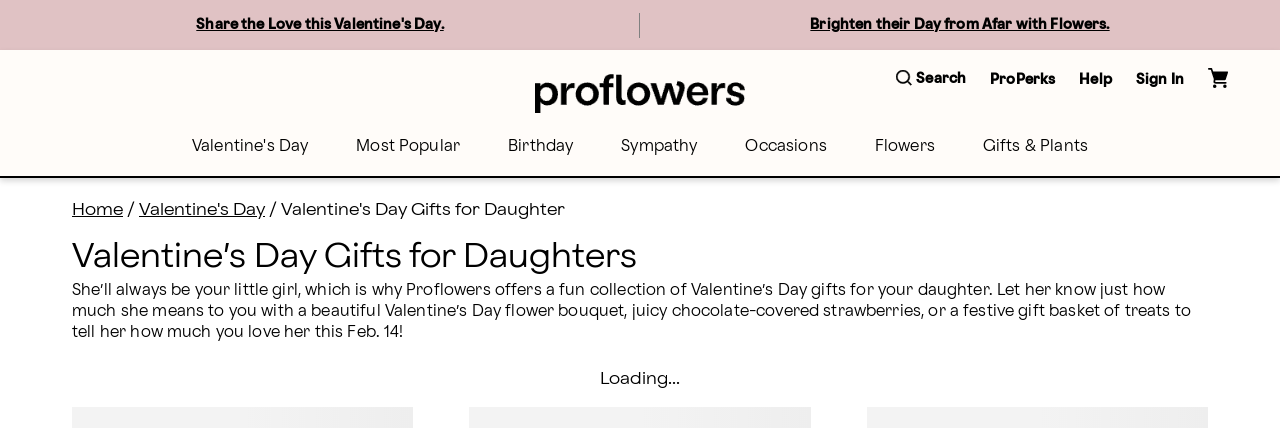

--- FILE ---
content_type: text/css; charset=utf-8
request_url: https://www.proflowers.com/merx/_next/static/css/4901a57991efb940.css?dpl=dpl_GhbkHtMvtKg5sgzqUqYVKKR8X71C
body_size: 5962
content:
.link_wrapper__hnMAK{color:#000}.link_wrapper__hnMAK:hover{color:#4d4d4d;cursor:pointer}.link_wrapper__hnMAK.link_linkModal___4cbM{border:none;background-color:rgba(0,0,0,0)}.link_wrapper__hnMAK.link_inheritColor__KZLNk{color:inherit}.link_wrapper__hnMAK.link_underlineOnHover__I7mn7{text-decoration:none}.link_wrapper__hnMAK.link_underlineOnHover__I7mn7:focus,.link_wrapper__hnMAK.link_underlineOnHover__I7mn7:hover{text-decoration:underline}.link_wrapper__hnMAK.link_inheritColor__KZLNk:hover{color:inherit}.link_wrapper__hnMAK img,.link_wrapper__hnMAK svg{vertical-align:middle}.link_wrapper__hnMAK.link_light__2ERmR{color:#000}.link_wrapper__hnMAK.link_light__2ERmR:hover{color:#4d4d4d}.link_wrapper__hnMAK.link_dark__F4cxl{color:#fff}.link_wrapper__hnMAK.link_dark__F4cxl:hover{color:gray}.link_showOutline___Ad2T:active,.link_showOutline___Ad2T:focus{outline:1px auto #015ecc}.link_disabled__M1LSi{pointer-events:none}.close-button_button__BaHGK{cursor:pointer;background-color:rgba(0,0,0,0);border:none;padding:0;display:flex}.close-button_button__BaHGK svg{width:100%}.close-button_button__BaHGK:active,.close-button_button__BaHGK:focus{outline:1px auto #015ecc;outline-offset:5px}.close-button_md__tueLZ,.close-button_sm__ZQxoN{width:1.25rem;height:1.25rem}.close-button_lg__GhFKg{width:1.5rem;height:1.5rem}.modal_htmlOpen__MAEp6{overflow:hidden}.modal_bodyOpen__zfs7c{overflow:visible}.modal_base__662e7{position:absolute;top:0;left:0;bottom:0;right:0;z-index:9999;display:flex;flex-direction:column;min-width:360px;margin:auto;background:#fff;outline:none;will-change:transform;transition:transform .5s}.modal_base__662e7:focus{outline-style:none}.modal_overlay__z4m1O{position:fixed;top:0;left:0;bottom:0;right:0;z-index:9998;background-color:rgba(0,0,0,0)}.modal_overlay__z4m1O.modal_afterOpen__CPpaH{background-color:rgba(0,0,0,.3);transition:background-color .5s}.modal_overlay__z4m1O.modal_beforeClose__GQT6Q{background-color:rgba(0,0,0,0)}.modal_wrapper__ZA_r0{position:relative;display:flex;flex-direction:column;width:100%;height:100%}.modal_content__VlO_h{position:relative;flex:1 1 auto;overflow-y:auto}@media screen and (min-width:1200px){.modal_base__662e7{width:100%;height:85%;max-width:780px;max-height:650px}}.side-panel_base__6v7QM{position:absolute;top:0;left:0;bottom:0;right:0;z-index:9999;display:flex;flex-direction:column;min-width:360px;background:#fff;outline:none;will-change:transform;transition:transform .5s}.side-panel_base__6v7QM:focus{outline-style:none}.side-panel_right__2L7gs{width:100%;margin-left:auto;transform:translateX(100%)}.side-panel_right__2L7gs.side-panel_afterOpen__ZV0Ke{transform:translateX(0)}.side-panel_right__2L7gs.side-panel_beforeClose__VM7Hy{transform:translateX(100%)}.side-panel_left__f_S6N{width:100%;margin-right:auto;transform:translateX(-100%)}.side-panel_left__f_S6N.side-panel_afterOpen__ZV0Ke{transform:translateX(0)}.side-panel_left__f_S6N.side-panel_beforeClose__VM7Hy{transform:translateX(-100%)}.side-panel_top__G7NVs{width:100%;height:90vh;margin-bottom:auto;transform:translateY(-100%)}.side-panel_top__G7NVs.side-panel_afterOpen__ZV0Ke{transform:translateY(0)}.side-panel_top__G7NVs.side-panel_beforeClose__VM7Hy{transform:translateY(-100%)}.side-panel_bottom__IQaxG{width:100%;height:90vh;margin-top:auto;transform:translateY(100%)}.side-panel_bottom__IQaxG.side-panel_afterOpen__ZV0Ke{transform:translateY(0)}.side-panel_bottom__IQaxG.side-panel_beforeClose__VM7Hy{transform:translateY(100%)}.side-panel_overlay__q2cb_{position:fixed;top:0;left:0;bottom:0;right:0;z-index:9998;background-color:rgba(0,0,0,0)}.side-panel_overlay__q2cb_.side-panel_afterOpen__ZV0Ke{background-color:rgba(0,0,0,.3);transition:background-color .5s}.side-panel_overlay__q2cb_.side-panel_beforeClose__VM7Hy{background-color:rgba(0,0,0,0)}.side-panel_wrapper__rZwEs{position:relative;display:flex;flex-direction:column;width:100%;height:100%}.side-panel_content__NqHEg{position:relative;flex:1 1 auto;-webkit-overflow-scrolling:touch}@media screen and (min-width:1200px){.side-panel_left__f_S6N,.side-panel_right__2L7gs{width:480px}}@media screen and (min-width:768px){.side-panel_right__2L7gs{width:480px}}.hamburger_hamburgerWrapper__bVUgs,.hamburger_wrapper__Am0A3{display:flex;flex-flow:row nowrap}.hamburger_hamburgerWrapper__bVUgs{justify-content:center;align-items:center}@media screen and (min-width:1200px){.hamburger_hamburgerWrapper__bVUgs{display:none}}.hamburger_hamburger__ZWjUv{outline:none;cursor:pointer;-webkit-user-select:none;-moz-user-select:none;user-select:none}.hamburger_hamburger__ZWjUv svg{width:20px;fill:#000}.search-menu_icon__0dNR5{width:1rem;height:1rem;fill:#000;stroke:#000;stroke-width:.5px}.search-menu_label__g_Lib{font-family:Oldschool Grotesk Light,sans-serif}.utility-menu_wrapper__H2j_m{margin-right:-.75rem;margin-left:-.75rem}.utility-menu_onlyDesktop___6_vC{display:none}@media screen and (min-width:1200px){.utility-menu_onlyDesktop___6_vC{display:flex}}.button-content_label__1hGcV{color:#000;text-transform:capitalize}.cart-item-count_cartItem__dJIAe{top:-4px;right:-16px;width:14px;height:14px;color:#fff;font-size:9px;line-height:0;border-radius:50%;background-color:#000}.search-extras_li__aabs5{height:2rem;flex-basis:50%}.search-button_icon__KpIqO{width:1.5rem;height:1.5rem;stroke:#f4f4f4;stroke-width:.5px}.rich-text_collapse__8syD6{display:none}.rich-text_bullet__UuX3h{list-style-type:disc}.rich-text_numbering__HIPj_{list-style-type:decimal}.rich-text_text__ERgG1{white-space:pre-wrap}.rich-text_textCollapse__VlWGM{text-overflow:ellipsis;white-space:nowrap;overflow:hidden}.rich-text_link__4OCFr{color:#000}.search-input_searchInput__KiuUS{height:2.5rem;border:1px solid #000;border-radius:2rem}.search-input_searchIcon__Y5xrY{top:-1px;right:0;height:100%}.countdown-timer_value__UfOmf{width:32px;height:28px;color:#000;border-radius:2px;background-color:rgba(255,255,255,.75)}.countdown-timer_unitWrapper__snnuh:not(:last-child){margin-right:.25rem}.countdown-timer_richTextWrapper__Zh8Vo{color:inherit}.countdown-timer_richTextWrapper__Zh8Vo>p{margin:0}.countdown-timer_inline__aYcC_{display:inline-flex}.countdown-timer_inline__aYcC_ .countdown-timer_unitWrapper__snnuh{flex-direction:row;margin-right:0;padding-right:.5rem}.countdown-timer_inline__aYcC_ .countdown-timer_value__UfOmf{width:auto;min-width:24px;margin-right:.25rem;margin-left:.25rem;color:inherit;background-color:rgba(0,0,0,0)}.search-panel_closeButton__eZaAy{top:1.5rem;right:5rem}.search-panel_panel__2NoTK{height:100%}@media screen and (min-width:768px){.search-panel_panel__2NoTK{height:50vh;min-height:360px}}@media screen and (min-width:1200px){.search-panel_panel__2NoTK{height:25vh;min-height:360px}}.breadcrumbs_text__pduCg{color:#333}.breadcrumbs_optionalLink__m38jB{line-height:1.5}.page-link-section_container___nrZ8{flex-wrap:wrap;margin:-.75rem -1.5rem}@media screen and (max-width:767.98px){.page-link-section_container___nrZ8{flex-wrap:nowrap;overflow-x:scroll}.page-link-section_gradient__PJl_k{position:absolute;top:0;right:-1.5rem;z-index:10;width:50px;height:2.75rem;background:linear-gradient(90deg,rgba(255,255,255,0),rgba(255,255,255,.8) 50%,rgb(255,255,255));opacity:1;pointer-events:none;transition:opacity .75s ease-out}}.menu_label__NxjAL{position:relative;min-height:59px;color:#000;font-family:Oldschool Grotesk Light,sans-serif;text-transform:capitalize;border:none;cursor:pointer}.menu_label__NxjAL:after{position:absolute;left:10px;bottom:-1px;right:10px;content:"";height:4px;background:#000;transform:scaleX(0);transition:transform .1s}.menu_label__NxjAL.menu_labelActive__PuDIi,.menu_label__NxjAL:focus{color:#000}.menu_label__NxjAL:active,.menu_label__NxjAL:focus{outline:1px auto #015ecc}.menu_label__NxjAL.menu_labelActive__PuDIi:after{transform:scaleX(1);transition-timing-function:cubic-bezier(.4,0,.2,1);transition-duration:.2s}.menu_panel__x_eFQ{position:absolute;inset:auto 0;z-index:1;width:100%;background-color:#f3ebe6;box-shadow:0 2px 5px rgba(0,0,0,.2)}.menu_panelList__9Z5Ck{color:#000;list-style:none}.menu_label__NxjAL.menu_labelActive__PuDIi~.menu_panel__x_eFQ,.menu_panel__x_eFQ.menu_panelActive__UgpN9{display:flex;flex-flow:column wrap;justify-content:flex-start;align-items:center}.menu_heading__Ojyn4{font-weight:500}.back-button_backButton__gpVHA{display:flex;line-height:.9;border:none;background:rgba(0,0,0,0);cursor:pointer}.popover_wrapper__hTwZK{position:relative;z-index:1;cursor:pointer}.popover_label__pcsjl{z-index:10}.popover_popover__4xGnU{position:absolute;z-index:20;width:auto;min-width:200px;max-width:300px;box-shadow:0 3px 6px 0 rgba(0,0,0,.16)}.popover_arrowInner__cHe91,.popover_arrowOuter__uGOrG{position:absolute;width:0;height:0}.popover_arrowOuter__uGOrG{z-index:200;border:.5rem solid rgba(0,0,0,0)}.popover_arrowInner__cHe91{z-index:300;border:.4375rem solid rgba(0,0,0,0)}.popover_content__C99R9{z-index:100;padding:1rem;border:1px solid #ccc;background:#f3ebe6}.popover_wrapper__hTwZK.popover_top__IMRz4 .popover_popover__4xGnU{right:50%;transform:translateX(50%)}.popover_wrapper__hTwZK.popover_top__IMRz4 .popover_arrowOuter__uGOrG{right:50%;transform:translateX(.5rem)}.popover_wrapper__hTwZK.popover_top__IMRz4 .popover_arrowInner__cHe91{right:50%;transform:translateX(.4375rem)}.popover_wrapper__hTwZK.popover_top__IMRz4 .popover_popover__4xGnU{bottom:100%;margin-bottom:.5rem}.popover_wrapper__hTwZK.popover_top__IMRz4 .popover_arrowOuter__uGOrG{border-top-color:#ccc;bottom:-.9375rem}.popover_wrapper__hTwZK.popover_top__IMRz4 .popover_arrowInner__cHe91{border-top-color:#f3ebe6;bottom:-.8125rem}.popover_wrapper__hTwZK.popover_bottom__2H7rW .popover_popover__4xGnU{right:50%;transform:translateX(50%)}.popover_wrapper__hTwZK.popover_bottom__2H7rW .popover_arrowOuter__uGOrG{right:50%;transform:translateX(.5rem)}.popover_wrapper__hTwZK.popover_bottom__2H7rW .popover_arrowInner__cHe91{right:50%;transform:translateX(.4375rem)}.popover_wrapper__hTwZK.popover_bottom__2H7rW .popover_popover__4xGnU{top:100%;margin-top:.5rem}.popover_wrapper__hTwZK.popover_bottom__2H7rW .popover_arrowOuter__uGOrG{border-bottom-color:#ccc;top:-.9375rem}.popover_wrapper__hTwZK.popover_bottom__2H7rW .popover_arrowInner__cHe91{border-bottom-color:#f3ebe6;top:-.8125rem}.popover_wrapper__hTwZK.popover_left__clJmD .popover_popover__4xGnU{bottom:50%;transform:translateY(50%)}.popover_wrapper__hTwZK.popover_left__clJmD .popover_arrowOuter__uGOrG{bottom:50%;transform:translateY(.5rem)}.popover_wrapper__hTwZK.popover_left__clJmD .popover_arrowInner__cHe91{bottom:50%;transform:translateY(.4375rem)}.popover_wrapper__hTwZK.popover_left__clJmD .popover_popover__4xGnU{right:100%;margin-right:.5rem}.popover_wrapper__hTwZK.popover_left__clJmD .popover_arrowOuter__uGOrG{border-left-color:#ccc;right:-.9375rem}.popover_wrapper__hTwZK.popover_left__clJmD .popover_arrowInner__cHe91{border-left-color:#f3ebe6;right:-.8125rem}.popover_wrapper__hTwZK.popover_right__QZq1Z .popover_popover__4xGnU{bottom:50%;transform:translateY(50%)}.popover_wrapper__hTwZK.popover_right__QZq1Z .popover_arrowOuter__uGOrG{bottom:50%;transform:translateY(.5rem)}.popover_wrapper__hTwZK.popover_right__QZq1Z .popover_arrowInner__cHe91{bottom:50%;transform:translateY(.4375rem)}.popover_wrapper__hTwZK.popover_right__QZq1Z .popover_popover__4xGnU{left:100%;margin-left:.5rem}.popover_wrapper__hTwZK.popover_right__QZq1Z .popover_arrowOuter__uGOrG{border-right-color:#ccc;left:-.9375rem}.popover_wrapper__hTwZK.popover_right__QZq1Z .popover_arrowInner__cHe91{border-right-color:#f3ebe6;left:-.8125rem}.popover_overlay__4ESVz{position:fixed;top:0;left:0;bottom:0;right:0;background:rgba(0,0,0,0)}.account_accountMenuItem__OyKVU{color:#000}.account_accountMenuItem__OyKVU:first-of-type{padding-top:0}.account_accountMenuItem__OyKVU:last-of-type{padding-bottom:0}.account_accountButton__I3VuD:focus,.account_accountButton__I3VuD:hover{text-decoration:none}.account_accountButton__I3VuD .account_popover__nXn5d{width:300px}.account_noLink__epm_o:hover{cursor:default}.account_loyaltyBadge__7ZeLr p{margin:0}.divider_hr__gn_TE{border-top:1px solid #ccc}.vertical-divider_separator__W_A8D{top:50%;left:50%;width:1px;height:50px;background-color:#999;transform:translate(-50%,-50%)}.help_container__tPhNB{width:100%;padding:0 .5rem}@media screen and (min-width:1200px){.help_container__tPhNB{width:auto;padding:0 1.5rem}}.help_wrapper__PzfwH{padding-top:1rem;padding-bottom:0}@media screen and (min-width:1200px){.help_wrapper__PzfwH{padding-top:3rem;padding-bottom:3rem}}.help_item__JhjK7{margin-bottom:1rem}@media screen and (min-width:1200px){.help_item__JhjK7{margin-bottom:0}}.menu-item_text__FzBw0{text-transform:capitalize}.navigation_list__mprmn{display:none}@media screen and (min-width:1200px){.navigation_list__mprmn{display:flex}}.footer_linkContainer__yXvTX{width:50%}.footer_absoluteCenter__DA8k6{top:50%;left:50%;transform:translate(-50%,-50%)}.footer_linkText__qfsmo{text-transform:capitalize}.footer_footerContainer__K5noZ{background-color:#fff}.mobile-navigation_menu__x06P5{scrollbar-width:none;-ms-overflow-style:none}.mobile-navigation_menu__x06P5 li:not(:last-of-type):not(:first-of-type){border-bottom:1px solid #b3b3b3}.mobile-navigation_menu__x06P5::-webkit-scrollbar{display:none}.mobile-navigation_searchInput__sF30H{height:2.5rem;border:1px solid #000;border-radius:2rem}.loyalty-badge_badge__GW7YC{border-radius:2px;background-color:#c1e39e;transform:translateY(.5rem)}.image_wrapper__VMf3k{position:relative;width:100%;height:100%;overflow:hidden}.image_wrapper__VMf3k img{width:100%;height:auto;-o-object-fit:cover;object-fit:cover}.cart_text__DNgSe{display:none}.cart_icon__safz5{position:relative;top:-2px;display:block}.header_wrapper__0qIqv{min-height:59px;color:#000;border:none;border-bottom:2px solid #000;background-color:#fffcf9;box-shadow:0 3px 6px 0 rgba(0,0,0,.16)}@media screen and (min-width:1200px){.header_wrapper__0qIqv{min-height:59px}}.header_content__cSqCw{position:relative;display:flex;flex-flow:row nowrap;justify-content:flex-start;align-items:center;min-height:59px;border:none}@media screen and (min-width:1200px){.header_content__cSqCw{padding-right:0}}.header_content__cSqCw>*{flex:0 0 auto}.header_group__SN0pq{position:absolute;left:50%;display:flex;flex-direction:row;flex-grow:1;justify-content:center;align-items:center;min-height:59px;transform:translate(-50%)}.header_logoWrapper__SyTsZ,.header_logo__MUHfL{width:175px;height:40px;max-height:59px}@media screen and (min-width:768px){.header_logoWrapper__SyTsZ,.header_logo__MUHfL{width:175px;height:40px;max-height:59px}}@media screen and (min-width:1200px){.header_logoWrapper__SyTsZ,.header_logo__MUHfL{width:210px;height:45px;max-height:59px}}.header_navigation___DwZP{flex:1 0 auto}.header_navigationRow__oKs95{display:none}@media screen and (min-width:1200px){.header_navigationRow__oKs95{display:block}.header_content__cSqCw,.header_group__SN0pq,.header_wrapper__0qIqv{align-items:flex-start}.header_group__SN0pq{flex-direction:column;justify-content:space-evenly}}.top-banner_components__XhxdI{display:inline-flex;flex-wrap:wrap;align-items:center}.top-banner_image__0z5DK{margin-top:auto;margin-bottom:auto}@media screen and (max-width:767.98px){.top-banner_image__0z5DK{margin-top:auto;margin-right:auto;margin-bottom:auto}}.top-banner_topBannerComponents__RIFqs .richText p{margin:4px auto}@media screen and (min-width:1200px){.top-banner_topBannerComponents__RIFqs .richText p{margin:16px auto}}.skip-menu_skipMenu__DMgD3{background-color:#fff;width:0;height:0;overflow:hidden;z-index:-999;padding-top:0;padding-bottom:0}.skip-menu_skipMenu__DMgD3:focus-within{height:auto;width:auto;margin:auto;overflow:auto;z-index:999;padding-top:4px;padding-bottom:4px}.skip-menu_link__bzOsS{color:#000;text-decoration:underline}.skip-menu_link__bzOsS:hover{color:#4d4d4d}.alert_alert__pmZyR{display:flex;align-items:stretch;width:100%;min-height:54px;max-height:122px;border-radius:3px;background-color:#fff}.alert_message__pTDsG{display:flex;flex:1 1;align-items:center;padding:10px 20px;color:#000;border:2px solid}.alert_confirmation__RxVDc .alert_message__pTDsG,.alert_success__Knjcs .alert_message__pTDsG{border-color:#349a18;border-radius:2px 0 0 2px}.alert_confirmation__RxVDc .alert_icon__9wPuL,.alert_success__Knjcs .alert_icon__9wPuL{border-radius:0 2px 2px 0;background-color:#349a18}.alert_confirmation__RxVDc .alert_icon__9wPuL svg,.alert_success__Knjcs .alert_icon__9wPuL svg{width:31px;fill:#fff}.alert_error__vjmix .alert_message__pTDsG{border-color:#ef3232;border-radius:2px 0 0 2px}.alert_error__vjmix .alert_icon__9wPuL{border-radius:0 2px 2px 0;background-color:#c6222b}.alert_error__vjmix .alert_icon__9wPuL svg{width:31px;fill:#fff}.alert_information__6djnt .alert_message__pTDsG{border-color:#1459c3;border-radius:2px 0 0 2px}.alert_information__6djnt .alert_icon__9wPuL{border-radius:0 2px 2px 0;background-color:#1459c3}.alert_information__6djnt .alert_icon__9wPuL svg{width:31px;fill:#fff}.alert_warning__9v6YN .alert_message__pTDsG{border-color:#fec12d;border-radius:2px 0 0 2px}.alert_warning__9v6YN .alert_icon__9wPuL{border-radius:0 2px 2px 0;background-color:#fec12d}.alert_warning__9v6YN .alert_icon__9wPuL svg{width:36px;fill:#000}.alert_icon__9wPuL{display:flex;justify-content:center;align-items:center;width:67px}.alert_container__6w5rI{width:100%}.text-field_active__D8eqe .text-field_label__NcLFq,.text-field_error__VdD8W .text-field_label__NcLFq,.text-field_filled__3pr1S .text-field_label__NcLFq{transform:translateY(-7px)}.text-field_active__D8eqe .text-field_input__wrNWu,.text-field_error__VdD8W .text-field_input__wrNWu,.text-field_filled__3pr1S .text-field_input__wrNWu{font-weight:500;color:#000}.text-field_active__D8eqe .text-field_label__NcLFq,.text-field_error__VdD8W .text-field_label__NcLFq,.text-field_filled__3pr1S .text-field_label__NcLFq{transform:translateY(-9px);left:10px;padding:0 5px;background-color:#fff;width:auto;font-size:.79em}.text-field_active__D8eqe .text-field_label__NcLFq:before,.text-field_error__VdD8W .text-field_label__NcLFq:before,.text-field_filled__3pr1S .text-field_label__NcLFq:before{content:" ";position:absolute;top:calc(50% - 1px);width:100%;border:1px solid #fff;z-index:-1;left:0}.text-field_textField__aLz5p{height:50px;display:block;outline:none}.text-field_inner__2E03q{height:50px;border:1px solid rgba(0,0,0,0);border-right-width:6px;border-radius:3px;max-width:100%;display:flex}.text-field_active__D8eqe .text-field_control__HMGCz{border-color:#000;overflow:visible}.text-field_active__D8eqe .text-field_label__NcLFq{color:#4d4d4d}.text-field_filled__3pr1S .text-field_control__HMGCz{overflow:visible}.text-field_error__VdD8W{color:#c6222b}.text-field_error__VdD8W .text-field_control__HMGCz{height:50px;overflow:visible;border:2px solid #ef3232;border-right-width:6px}.text-field_error__VdD8W .text-field_inner__2E03q{border:none}.text-field_error__VdD8W .text-field_label__NcLFq{color:#c6222b}.text-field_label__NcLFq{display:block;position:absolute;left:0;top:0;padding:1rem 1rem 0;margin:0;transition:all .2s ease-in-out;color:#4d4d4d;white-space:nowrap;pointer-events:none}.text-field_control__HMGCz{height:50px;background:#fff;border-radius:4px;overflow:hidden;position:relative;width:100%;border:1px solid #ccc}.text-field_input__wrNWu{height:46px;background:rgba(0,0,0,0);color:#666;display:block;outline:0;padding-left:1em;width:100%;border:none}.text-field_input__wrNWu:focus{outline:none}.text-field_input__wrNWu:-webkit-autofill,.text-field_input__wrNWu:-webkit-autofill:focus,.text-field_input__wrNWu:-webkit-autofill:hover{-webkit-box-shadow:inset 0 0 0 1000px #fff}.email-sign-up-form_email__DYVpu{margin-right:-4px}.email-sign-up-form_fieldWrapper__eIC5y{max-width:375px}.email-sign-up-form_title__rQ25f{text-transform:capitalize}.collapsible-section_header__v2uAO,.collapsible-section_linkWrapper__mpEDY{color:#000}.collapsible-section_expandIcon__Ec5tV{position:relative;top:-3px;width:12px;height:12px}.collapsible-section_expandIcon__Ec5tV svg{width:100%;fill:#000;transform:rotate(0);transform-origin:center;will-change:transform;transition:transform .5s ease}.collapsible-section_isActive__cStmt svg{transform:rotate(-180deg);transform-origin:center}@media screen and (min-width:768px){.collapsible-section_expandIcon__Ec5tV{right:1rem}}.footer_wrapper__IDIb_{color:#000;background-color:#f3eeea}.footer_logo__jLYrG{width:230px;height:auto;min-width:230px;margin:0 auto 0 0}.footer_sectionColumn__B8p4_{margin-top:-1rem}.footer_linkHeader__hKLkY{text-transform:capitalize}.footer_wrapperLogoBottom__l_auZ{display:block}.footer_petal__PnRVF{top:0;right:-25px}.footer_clickToChat__vDH4a a{display:flex;align-items:center;color:#000;text-decoration:none}.footer_clickToChat__vDH4a a:focus,.footer_clickToChat__vDH4a a:hover{text-decoration:underline}.footer_clickToChat__vDH4a a svg{margin-right:5px;fill:#000}.footer_footerWidth__EzUkd{max-width:1380px}@media screen and (min-width:768px)and (max-width:1199.98px){.footer_columnAdjustment__M3mKa{flex-basis:40%}}@media screen and (max-width:767.98px){.footer_wrapperLogoTop__OvBuO{display:none}.footer_contentRow__Ja1M_{margin:-1.5rem 0 0}.footer_logoMobile__RmPFB{margin-top:3rem;margin-bottom:-2rem}}.footer_otCustomBtn__0L969{display:inline-block!important;margin-right:8px!important;padding:0!important;color:inherit!important;font:inherit!important;line-height:1.4!important;text-decoration:none!important;border:none!important;background:rgba(0,0,0,0)!important;cursor:pointer!important}@media(max-width:767px){.footer_otCustomBtn__0L969{display:block!important;margin-right:0!important;margin-bottom:8px!important}}.footer_otCustomBtn__0L969:focus,.footer_otCustomBtn__0L969:hover{text-decoration:underline!important}.buttonBack___1mlaL,.buttonFirst___2rhFr,.buttonLast___2yuh0,.buttonNext___2mOCa,.buttonNext___3Lm3s,.dot___3c3SI{cursor:pointer}.image___xtQGH{display:block;width:100%;height:100%}.spinner___27VUp{position:absolute;top:calc(50% - 15px);left:calc(50% - 15px);width:30px;height:30px;animation-name:spin___S3UuE;animation-duration:1s;animation-timing-function:linear;animation-iteration-count:infinite;border:4px solid #a9a9a9;border-top-color:#000;border-radius:30px}@keyframes spin___S3UuE{0%{transform:rotate(0deg)}to{transform:rotate(1turn)}}.container___2O72F{position:relative;overflow:hidden;height:100%;width:100%}.overlay___IV4qY{position:absolute;top:0;left:0;bottom:0;right:0;opacity:0;cursor:zoom-in;transition:opacity .3s,transform .3s}.hover___MYy31,.loading___1pvNI,.zoom___3kqYk{opacity:1}.imageLoadingSpinnerContainer___3UIPD{position:absolute;top:0;right:0;bottom:0;left:0;background-color:#f4f4f4}.slide___3-Nqo{position:relative;display:block;box-sizing:border-box;height:0;margin:0;list-style-type:none}.slide___3-Nqo:focus{outline:none!important}.slideHorizontal___1NzNV{float:left}[dir=rtl] .slideHorizontal___1NzNV{direction:rtl;transform:scaleX(-1)}.slideInner___2mfX9{position:absolute;top:0;left:0;width:100%;height:100%}.focusRing___1airF{position:absolute;top:5px;right:5px;bottom:5px;left:5px;pointer-events:none;outline-width:5px;outline-style:solid;outline-color:Highlight}@media (-webkit-min-device-pixel-ratio:0){.focusRing___1airF{outline-style:auto;outline-color:-webkit-focus-ring-color}}.horizontalSlider___281Ls{position:relative;overflow:hidden;touch-action:pan-y pinch-zoom}[dir=rtl] .horizontalSlider___281Ls{direction:ltr;transform:scaleX(-1)}.horizontalSliderTray___1L-0W{overflow:hidden;width:100%}.verticalSlider___34ZFD{position:relative;overflow:hidden}.verticalSliderTray___267D8{overflow:hidden}.verticalTray___12Key{float:left}.verticalSlideTrayWrap___2nO7o{overflow:hidden}.sliderTray___-vHFQ{display:block;list-style:none;padding:0;margin:0}.sliderAnimation___300FY{transition:transform .5s;transition-timing-function:cubic-bezier(.645,.045,.355,1);will-change:transform}.masterSpinnerContainer___1Z6hB{position:absolute;top:0;right:0;bottom:0;left:0;background-color:#f4f4f4}.multi-banner_dotGroup__e2WGQ{position:absolute;bottom:8px;width:100%}.multi-banner_dotGroup__e2WGQ .carousel__dot:not(:last-child){margin-right:3px}.multi-banner_dotGroup__e2WGQ .carousel__dot{width:6px;height:6px;padding:2px;border:none;border-radius:50%;background-color:#ccc}.multi-banner_dotGroup__e2WGQ .carousel__dot--selected{width:8px;height:8px;border:1px solid #000;border-radius:50%;background-color:#333}.multi-banner_light__ZfGcs{color:#000;background-color:#f4d9cd}.multi-banner_dark__iFor7{color:#fff;background-color:#c42138}.multi-banner_light__ZfGcs .carousel__dot{background-color:#000}.multi-banner_light__ZfGcs .carousel__dot--selected{border-color:#000;background-color:#fff}.multi-banner_dark__iFor7 .carousel__dot{background-color:#ccc}.multi-banner_dark__iFor7 .carousel__dot--selected{border-color:#fff;background-color:#fff}.multi-banner_arrowButton__ZGr_e.carousel__back-button{position:absolute;top:calc(50% - 7.5px);left:8px}.multi-banner_arrowButton__ZGr_e.carousel__next-button{position:absolute;top:calc(50% - 7.5px);right:8px}.multi-banner_light__ZfGcs .multi-banner_arrowButton__ZGr_e svg{fill:#000}.multi-banner_dark__iFor7 .multi-banner_arrowButton__ZGr_e svg{fill:#fff}.multi-banner_sliderWrapper__D1UHE{display:block;width:100%;min-height:50px;padding:0}.multi-banner_slide__UX_vc{width:100%;min-height:50px;padding:0 2rem}.multi-banner_slideInner__hfBqT{padding:0 2rem}@media screen and (min-width:1200px){.multi-banner_slide__UX_vc:not(:last-child){position:relative}.multi-banner_slide__UX_vc:not(:last-child):after{position:absolute;top:calc(50% - 12.5px);right:0;content:"";width:1px;height:25px}.multi-banner_light__ZfGcs .multi-banner_slide__UX_vc:not(:last-child):after{background-color:gray}.multi-banner_dark__iFor7 .multi-banner_slide__UX_vc:not(:last-child):after{background-color:#e6e6e6}}.multi-banner_multiBannerComponents__OjA_Y .richText p{margin:4px auto;white-space:normal;text-align:center}@media screen and (min-width:1200px){.multi-banner_multiBannerComponents__OjA_Y .richText p{margin:16px auto;white-space:pre-wrap;text-align:start}}@media screen and (min-width:768px){.person-occasion-banner_bannerContentWrapper__lA4xp{width:-webkit-fit-content;width:-moz-fit-content;width:fit-content}}.person-occasion-banner_bannerBackgroundImage__QfItI{top:0;left:0}.person-occasion-banner_bannerPersonImage__L3bTG{width:121px;height:126px;min-width:121px}.person-occasion-banner_bannerServiceAddress__X_I5V{line-height:20px}.default_app__NhZxv{min-width:360px}.default_mainContentWrapper__VowIj{max-width:1920px;min-height:70vh;margin:auto}.default_mainContentWrapper__VowIj main{min-height:70vh}

--- FILE ---
content_type: application/javascript; charset=utf-8
request_url: https://www.proflowers.com/merx/_next/static/chunks/1723-182e2eaf9b89dfa2.js?dpl=dpl_GhbkHtMvtKg5sgzqUqYVKKR8X71C
body_size: 8188
content:
(self.__LOADABLE_LOADED_CHUNKS__=self.__LOADABLE_LOADED_CHUNKS__||[]).push([[1723],{14620:(e,l,t)=>{"use strict";t.d(l,{Ay:()=>b,cK:()=>h,oj:()=>A});var i=t(6029),n=t(55729),r=t(42210),d=t(52073),a=t(59775),o=t(81757),s=t(98932),u=t(62405),v=t(31220),c=t(93960),p=t(38141),_=t(37557),y=t(73753),f=t(29274),m=t(33642);let h=n.createContext("deliver-to"),k=e=>{let{children:l}=e;return(0,i.jsx)(i.Fragment,{children:l})},g={Heading:k,Wrapper:k,FormFieldsWrapper:k,FieldWrapper:k,CTAWrapper:k,CTAButton:k,ErrorMessageWrapper:k,WarningMessageWrapper:k},A=e=>{let{name:l,id:t}=e;return{name:l,id:`${l}-${t}`}},b=(0,r.Ng)((e,l)=>{let{id:t}=l;return{form:t}})((0,a.A)({touchOnChange:!0,enableReinitialize:!0,keepDirtyOnReinitialize:!0})(e=>{let{handleSubmit:l,id:t,form:a,asyncValidating:A,submitting:b,invalid:D,disabled:x,formComponents:j,onSubmit:C,renderField:w,isStickyButton:F,warningMessage:M,isPdpForm:R}=e,E=(0,c.V)(),W=E.formClassNames,T=E.initializeForm,B=(0,n.useMemo)(()=>(0,d.A)(a),[a]),H=(0,r.d4)(e=>B(e,y.FJ)),{isDeliveryDateDisabled:S,handleDatePickerFocus:$}=(0,u.s)({form:a,asyncValidating:A,modalKey:m.uO,shouldPrefillDate:!R});(0,s.s)({form:a,initializeForm:T});let N=(0,r.d4)(o.Sy),I=(0,r.d4)((0,_.TF)({section:t})),O=(0,r.d4)(I(H)),P={...g,...j},K=null==P?void 0:P.Heading,z=null==P?void 0:P.Wrapper,Y=null==P?void 0:P.FieldWrapper,V=null==P?void 0:P.FormFieldsWrapper,J=null==P?void 0:P.CTAWrapper,L=null==P?void 0:P.CTAButton,U=null==P?void 0:P.WarningMessageWrapper,X=null==P?void 0:P.ErrorMessageWrapper,q=x||(null==O?void 0:O.length)===0,Z={asyncValidating:A,submitting:R&&A||b,invalid:D,disabled:R&&D||q},G=(0,v.z)({form:a,ignoreFieldInfo:!0}),Q=(0,r.d4)(f.JV),ee=R?()=>{}:$;return(0,i.jsxs)(h.Provider,{value:a,children:[(0,i.jsxs)(z,{children:[(0,i.jsx)(X,{children:(0,i.jsx)(p.K,{hasAvailableDates:(null==O?void 0:O.length)>0,asyncValidating:A||N,submitting:b,locale:Q})}),(0,i.jsx)(U,{children:(0,i.jsx)(p._,{warningMessage:M,shouldDisplayWarning:G,locale:Q})}),(0,i.jsx)(K,{}),(0,i.jsxs)("form",{className:W,onSubmit:l(C),children:[(0,i.jsx)(V,{children:(0,i.jsx)(Y,{children:(0,i.jsx)(null!=w?w:k,{id:t,availableDates:O,asyncValidating:A,submitting:b,isDeliveryDateDisabled:S,handleDatePickerFocus:ee,form:a})})}),!F&&(0,i.jsx)(J,{children:(0,i.jsx)(L,{...Z})})]})]}),F&&(0,i.jsx)(J,{children:(0,i.jsx)(L,{...Z,onClick:l(C)})})]})}))},22808:(e,l,t)=>{"use strict";t.d(l,{WR:()=>k,br:()=>h,nD:()=>g});var i=t(55729),n=t(42210),r=t(74913),d=t(4783),a=t(21981),o=t(2106),s=t(26100),u=t(79179),v=t(53898),c=t(52073),p=t(31066),_=t(37557),y=t(73753),f=t(73429);let m=new Date,h=e=>{let{form:l,month:t,availableDates:c,enableAllFromStartDate:p,startDate:_}=e,y=(0,n.d4)((0,v.Qe)(l)),h=(0,i.useMemo)(()=>{var e,l;let i=(0,r.A)(t),n=null==y?void 0:null===(l=y.sort((e,l)=>{var t,i;return(0,d.A)(null==e?void 0:null===(t=e.fields)||void 0===t?void 0:t.from)-(0,d.A)(null==l?void 0:null===(i=l.fields)||void 0===i?void 0:i.from)}))||void 0===l?void 0:null===(e=l.reduce((e,l)=>{var t,i,n,s,u,v,y;let m=(0,d.A)(null==l?void 0:null===(t=l.fields)||void 0===t?void 0:t.from),h=(0,d.A)(null==l?void 0:null===(i=l.fields)||void 0===i?void 0:i.to),k=(0,f.lI)({availableDates:c,enableAllFromStartDate:p,startDate:_}),g={id:null==l?void 0:l.nacelleEntryId,start:m,end:h,promoText:null==l?void 0:null===(n=l.fields)||void 0===n?void 0:n.promoText,backgroundColor:null==l?void 0:null===(v=l.fields)||void 0===v?void 0:null===(u=v.backgroundColor)||void 0===u?void 0:null===(s=u.fields)||void 0===s?void 0:s.color,theme:null==l?void 0:null===(y=l.fields)||void 0===y?void 0:y.theme};if((0,r.A)(m)!==(0,r.A)(h)){let l=k({...g,end:(0,a.A)(m)}),t=k({...g,start:(0,o.A)(h)});return l&&e.push(l),t&&e.push(t),e}let A=k(g);return A?[...e,A]:e},[]))||void 0===e?void 0:e.reduce((e,l)=>{var t;let n=(0,r.A)(null==l?void 0:l.start),d=(0,r.A)(null==l?void 0:l.end),a=(0,s.A)(null==l?void 0:l.end,m)&&!(0,u.A)(null==l?void 0:l.end,m),o=Object.values(e).some(e=>{let{end:l}=e;return(0,r.A)(l)===n});return[a,e[n]&&(null===(t=e[n])||void 0===t?void 0:t.start)<(null==l?void 0:l.start),o,i!==n&&i!==d].some(Boolean)?e:{...e,[n]:l}},{});return Object.values(null!=n?n:{})},[y,t,c,p,_]),k=null==h?void 0:h.reduce((e,l)=>({...e,[null==l?void 0:l.id]:{...l}}),{});return{highlights:h,highlightsCache:k}},k=e=>{let{form:l,month:t,availableDates:i,enableAllFromStartDate:n,startDate:d}=e,{highlights:a}=h({form:l,month:t,availableDates:i,enableAllFromStartDate:n,startDate:d}),o=null==a?void 0:a.find(e=>(0,r.A)(null==e?void 0:e.start)===(0,r.A)(t)||(0,r.A)(null==e?void 0:e.end)===(0,r.A)(t));return{displayBottomBanner:!!o,promoText:null==o?void 0:o.promoText,backgroundColor:null==o?void 0:o.backgroundColor,theme:null==o?void 0:o.theme}},g=e=>{let{form:l,selectedDay:t}=e,r=(0,p.Y)(t,"y-MM-dd"),d=(0,i.useMemo)(()=>(0,c.A)(l),[l]),a=(0,n.d4)(e=>d(e,y.FJ));return(0,n.d4)((0,_.dg)(r,a))}},26331:e=>{e.exports={container:"date-picker-styles_container__VzJn3",wrapper:"date-picker-styles_wrapper__cHBKF",table:"date-picker-styles_table__zeDiU",months:"date-picker-styles_months__RdK_E",month:"date-picker-styles_month__1kTVa",navButtonInteractionDisabled:"date-picker-styles_navButtonInteractionDisabled__tvhry",weekdays:"date-picker-styles_weekdays__aaoTo",body:"date-picker-styles_body__kxX_D",weekdaysRow:"date-picker-styles_weekdaysRow__wY98q",week:"date-picker-styles_week__X755u",weekday:"date-picker-styles_weekday__Ss8yP",day:"date-picker-styles_day__FSI3U",disabled:"date-picker-styles_disabled__4b1Xx",dayContainer:"date-picker-styles_dayContainer__tVnDh",interactionDisabled:"date-picker-styles_interactionDisabled__qtpGm",footer:"date-picker-styles_footer__S9uT4",todayButton:"date-picker-styles_todayButton__Y7SRH",today:"date-picker-styles_today__v7RBN",sunday:"date-picker-styles_sunday__dv4dN",selected:"date-picker-styles_selected__LKpij",outside:"date-picker-styles_outside___VGnO",highlightDates:"date-picker-styles_highlightDates__WckYl",highlightDatesEnd:"date-picker-styles_highlightDatesEnd__l730C",date:"date-picker-styles_date__8TEgc",light:"date-picker-styles_light__YYnT_",dark:"date-picker-styles_dark__gZDOP"}},31220:(e,l,t)=>{"use strict";t.d(l,{z:()=>s});var i=t(42210),n=t(11224),r=t(55729),d=t(32442),a=t(73753),o=t(14468);let s=e=>{var l,t,s,u;let v=null==e?void 0:e.form,c=null==e?void 0:e.ignoreFieldInfo,p=null==e?void 0:e.considerCartType,_=(0,r.useMemo)(()=>(0,d.A)(v),[v]),y=(0,i.d4)(n.B6)>0,f=(0,i.d4)(_),m=(null===(l=f[a.FJ])||void 0===l?void 0:l.active)||!1,h=(null===(t=f[a.FJ])||void 0===t?void 0:t.touched)||!1,k=(null===(s=f[a.kH])||void 0===s?void 0:s.active)||!1,g=(null===(u=f[a.kH])||void 0===u?void 0:u.touched)||!1,A=(0,i.d4)(o.pK);if(!(0,i.d4)(o.fJ)||p&&A)return!1;if(y&&c)return!0;let b=m||k||g||h;return!!y&&!!b&&b}},32957:(e,l,t)=>{"use strict";t.d(l,{K:()=>a});var i=t(16774),n=t(56343),r=t(86898),d=t(50258);let a=()=>({availableDates:(0,i.A)({start:new Date,end:(0,n.A)(new Date,90)}).filter(e=>!(0,r.A)(e)&&!(0,d.A)(e))})},35086:(e,l,t)=>{"use strict";let i,n,r;t.d(l,{AA:()=>V,AY:()=>Y});var d=t(55595),a=t(84726),o=t(55729),s=t(52073),u=t(42210),v=t(73753),c=t(54216),p=t(4783);t(11224);var _=t(37557),y=t(85453),f=t(79179),m=t(16774),h=t(14751);let k={},g=(e,l)=>{let t=null==e?void 0:e.flexRanges,n=null==e?void 0:e.availableDates;return i!==e&&(i=e,k={}),i=>{var r,d;let a=(0,c.A)(i);if(k[a])return k[a];let o=null==t?void 0:t.find((0,y.C)((0,c.A)(i,{representation:"date"}))),s=null==e?void 0:null===(r=e.availableDates)||void 0===r?void 0:r.some(e=>(0,f.A)(e,i));if(o&&!l){let e=null!==(d=null==o?void 0:o.dates)&&void 0!==d?d:[],[l]=e,t=(0,h.E)(e);if(!l||!t)return k[a]=s,k[a];let i=(0,m.A)({start:(0,p.A)(l),end:(0,p.A)(t)}).some(e=>!!n.find(l=>(0,f.A)(l,e)));return k[a]=!i&&!s,k[a]}return k[a]=!s,k[a]}};var A=t(59842),b=t.n(A),D=t(40358),x=t(2106),j=t(26100),C=t(86508),w=t(52447),F=t(77414),M=t(28975),R=t(55023);let E=e=>{let l=(0,F.A)((0,x.A)(e));return(0,M.A)((0,R.A)(e,l+6,{weekStartsOn:w.b}),{weekStartsOn:w.b})},W=new Date,T=(e,l)=>{var t;if(r!==e&&(r=e,n=void 0),n)return n;let i=[...null!==(t=null==e?void 0:e.availableDates)&&void 0!==t?t:[]],d=(0,h.E)(i),[a]=null!=i?i:[],o=(0,D.A)((0,x.A)(W),{weekStartsOn:w.b});a&&(0,j.A)(o,a)&&i.unshift(o);let s=d&&E(d),u=s&&!(0,f.A)(s,d);return u&&i.push((0,C.A)(s,{days:1})),a&&(0,j.A)((0,x.A)(W),a)&&i.shift(),u&&i.pop(),n={[b().disabled]:g({availableDates:i,flexRanges:null==e?void 0:e.flexRanges},l)}};var B=t(14620),H=t(83060),S=t(54089),$=t(33642),N=t(99925),I=t(75450),O=t(89859),P=t(13584);let K=e=>{let{parsedDate:l}=e,t=(0,o.useMemo)(()=>l&&(0,c.A)(l,{representation:"date"}),[l]);return[(0,o.useMemo)(()=>(0,_.xr)(t),[t])]},z=()=>{let e=(0,u.d4)(S.ru),l=[$.U0,N.I0].includes(e)?H.IntlFormContext:B.cK,t=(0,o.useContext)(l),i=(0,o.useMemo)(()=>(0,s.A)(t),[t]),n=(0,u.d4)(e=>i(e,v.kH)),r=(0,a._)(n,d.mH),[c]=K({parsedDate:r});return[r,(0,u.d4)(c)]},Y=e=>{var l,t;let[i,n]=z();return e&&(null==n?void 0:n.dates)?[]:(null==n?void 0:null===(l=n.dates)||void 0===l?void 0:l.length)>0&&!e?null==n?void 0:null===(t=n.dates)||void 0===t?void 0:t.map(e=>(0,p.A)(e)):[i]},V=e=>{let l=null==e?void 0:e.availableDates,t=(0,u.d4)(_.X7),i=(0,u.d4)(I.tU),n=(0,O.s)(i),r=(0,u.d4)(P.HU);return(0,o.useMemo)(()=>T({availableDates:l,flexRanges:t},n||r),[l,t,n,r])}},38141:(e,l,t)=>{"use strict";t.d(l,{K:()=>s,_:()=>u});var i=t(6029),n=t(42401);t(55729);var r=t(84536),d=t(98734),a=t(22485),o=t(74576);let s=e=>{let{hasAvailableDates:l,asyncValidating:t,submitting:d,locale:s}=e;return[l,t,d].some(Boolean)?null:(0,i.jsxs)("div",{className:"pb-3",children:[(0,i.jsx)(r.Fc,{type:r.gK.error,message:(0,o.A)(a.Vq,s)}),(0,i.jsx)(n.x,{event:"product"})]})},u=e=>{let{shouldDisplayWarning:l,locale:t,warningMessage:n}=e;if(!l||(0,d.$)())return;let s=n||(0,o.A)(a.gc,t);return(0,i.jsx)("div",{className:"pb-3",children:(0,i.jsx)(r.Fc,{type:r.gK.warning,message:s})})}},39916:(e,l,t)=>{"use strict";t.d(l,{f:()=>d,y:()=>r});var i=t(55729);let n={initializeIntlForm:t(95263).wo,formClassNames:"w-100"},r=(0,i.createContext)(n),d=()=>(0,i.useContext)(r)},41723:(e,l,t)=>{"use strict";t.d(l,{v0:()=>T,Ay:()=>B,$H:()=>W});var i=t(6029),n=t(55729),r=t(26874),d=t(28166),a=t(75828),o=t.n(a),s=t(44694),u=t.n(s);let v=e=>{let{formattedDate:l}=e;return(0,i.jsx)("div",{className:o()("font-cta text-base mb-2",u().title,{"text-transform-uppercase":W}),children:l})};var c=t(52073),p=t(42210),_=t(73753),y=t(22808),f=t(14620),m=t(37557),h=t(87012),k=t(31066),g=t(84726),A=t(55595),b=t(29274),D=t(13584),x=t(14414);let j=e=>{let{upcharge:l,date:t,formSelector:n}=e,r=(0,p.d4)(e=>n(e,_.FJ)),d=(0,p.d4)(b.Bq),a=(0,p.d4)(D.wN),o=(0,p.d4)(D.B5),s=(0,x.s)(d),u=(0,p.d4)(D.HU),v=(0,p.d4)((0,m.oR)(t,r||d,o||a,s||u)),c=(0,p.d4)((0,m.Kf)(t)),y=(0,p.d4)((0,m.HS)(c,s)),f=`${l}${v&&y?`, ${v}`:""}`;return(0,i.jsx)("div",{className:"text-base",children:f})};var C=t(75381);let w=()=>{let e=(0,n.useContext)(f.cK),l=(0,n.useMemo)(()=>(0,c.A)(e),[e]),t=(0,p.d4)(e=>l(e,_.kH)),r=(0,y.nD)({form:e,selectedDay:t}),d=(0,g._)(t,A.mH),a=(0,k.Y)(d,h.Xy),o=(0,p.d4)((0,m.xr)(a));return!(0,p.d4)(C.Qk)&&t&&(null==o?void 0:o.dates)?(0,i.jsx)(j,{upcharge:r,date:a,formSelector:l}):(0,i.jsx)("div",{className:"text-base",children:r})};var F=t(35086),M=t(14751);let R=e=>{let{selectedDays:l}=e;if((null==l?void 0:l.length)>1){let e=[...null!=l?l:[]],[t]=e,i=(0,M.E)(e);return`${(0,k.Y)(t,T)} - ${(0,k.Y)(i,T)}`}let[t]=l;return(0,k.Y)(t,T)},E=()=>{let e=(0,F.AY)(),[l,t]=(0,n.useState)("Please select a date");return(0,n.useLayoutEffect)(()=>{t(R({selectedDays:e}))},[e]),(0,i.jsxs)("div",{className:o()("display-flex justify-content-center align-items-center flex-direction-column mt-2",u().titleWrapper),children:[(0,i.jsx)(v,{formattedDate:l}),(0,i.jsx)(w,{})]},l)},W=!1,T="MMMM d",B=e=>l=>{let{submitting:t,disabled:a,onClick:o}=l,{alwaysEnabled:s=!1,label:u}=e,v=(0,n.useCallback)(l=>{null==o||o(l),"function"==typeof(null==e?void 0:e.onClick)&&e.onClick()},[o]);return(0,i.jsx)(d.xA,{fluid:!0,children:(0,i.jsx)(d.fI,{className:"bt-1-solid-black",children:(0,i.jsxs)(d.fv,{children:[(0,i.jsx)(E,{}),(0,i.jsx)("div",{className:"w-100 mt-2 mb-2",children:(0,i.jsx)(r.$,{type:"submit",variant:"primary",className:"w-100",loading:t,onClick:v,disabled:t||a&&!s,children:u})})]})})})}},44694:e=>{e.exports={title:"cta-button_title__OThy8",titleWrapper:"cta-button_titleWrapper__UgKfH"}},52447:(e,l,t)=>{"use strict";t.d(l,{b:()=>i});let i=1},59842:e=>{e.exports={button:"day-picker-styles_button__MOoMh",container:"day-picker-styles_container__HZQV9",wrapper:"day-picker-styles_wrapper__pgXcR",months:"day-picker-styles_months__3xQIB",month:"day-picker-styles_month__YmwpV",navButton:"day-picker-styles_navButton__0f3Ow",navButtonInteractionDisabled:"day-picker-styles_navButtonInteractionDisabled__O5sh7",caption:"day-picker-styles_caption__XWv_E",weekdays:"day-picker-styles_weekdays__YV8qm",weekdaysRow:"day-picker-styles_weekdaysRow__r2iJn",weekday:"day-picker-styles_weekday__9Gom7",body:"day-picker-styles_body__0eqka",week:"day-picker-styles_week___PZEw",day:"day-picker-styles_day__7f96m",dayBtn:"day-picker-styles_dayBtn__WrIb1",dayToday:"day-picker-styles_dayToday__v_TN8",interactionDisabled:"day-picker-styles_interactionDisabled__yg13i",flexDateEnd:"day-picker-styles_flexDateEnd__aF_Yi",selected:"day-picker-styles_selected__74IVj",flexDateStart:"day-picker-styles_flexDateStart__DEYTG",disabledEnd:"day-picker-styles_disabledEnd__2i1JQ",disabled:"day-picker-styles_disabled__rXBHR"}},62405:(e,l,t)=>{"use strict";t.d(l,{s:()=>D});var i=t(55729),n=t(42210),r=t(52073),d=t(5134),a=t(51245),o=t(60902),s=t(32442),u=t(57860),v=t(98550),c=t(52196),p=t(81757),_=t(73753),y=t(90748),f=t(84814),m=t(95263),h=t(55595),k=t(31066),g=t(26100),A=t(37817),b=t(65521);let D=e=>{var l,t;let{form:D,asyncValidating:x,shouldPrefillDate:j=!0,modalKey:C=null}=e,w=(0,i.useMemo)(()=>(0,r.A)(D),[D]),F=(0,i.useMemo)(()=>(0,d.A)(D),[D]),M=(0,i.useMemo)(()=>(0,a.A)(D),[D]),R=(0,i.useMemo)(()=>(0,o.A)(D),[D]),E=(0,i.useMemo)(()=>(0,s.A)(D),[D]),W=(0,n.wA)(),T=(0,n.d4)(F),B=(0,n.d4)(M),H=(0,n.d4)(R),S=(0,n.d4)(E),$=(0,n.d4)(c.Di),N=(0,n.d4)(e=>w(e,_.FJ)),I=(0,n.d4)(e=>w(e,_.kH)),O=[H,T,B].some(e=>!!(null==e?void 0:e[_.FJ])),P=(0,i.useMemo)(()=>(0,y.vR)(N),[N]),K=(0,n.d4)(P),z=(0,i.useRef)(null),Y=(0,i.useRef)(null),V=(null===(l=S[_.FJ])||void 0===l?void 0:l.active)||!1,J=(null===(t=S[_.kH])||void 0===t?void 0:t.active)||!1,L=(0,n.d4)(p.G),U=(0,i.useMemo)(()=>(0,u.A)(D),[D]),X=(0,n.d4)(y.Di),q=(0,n.d4)(U),{validate:Z}=(0,f.e)({rule:V?"loose":"strict"}),{validate:G}=(0,f.e)({rule:N?"loose":q?"strict":"none"}),[Q,ee]=(0,i.useState)(!1),el=(0,i.useCallback)(e=>{let l=O||$||X||x;return"deliver-to"===e||e===b.f?!K||l:e.includes("update-delivery")?!N||l:!N||X||l||$},[O,N,X,x,$,K])(D);return(0,i.useEffect)(()=>{if(Q&&K&&!el&&(null==Y?void 0:Y.current)){var e,l;null==Y||null===(l=Y.current)||void 0===l||null===(e=l.getRenderedComponent())||void 0===e||e.focus(),ee(!1)}},[Q,el,K]),{zipCodeRef:z,zipCode:N,zipCodeActive:V,dateActive:J,isDeliveryDateDisabled:el,deliveryDate:I,validateZipcode:"deliver-to"===D||D.includes("update-delivery")?Z:G,handleDatePickerFocus:function(){let e=arguments.length>0&&void 0!==arguments[0]?arguments[0]:[],[l]=e;return function(t){if(el||D===b.f&&!e.length){var i,n,r,d,a;if(ee(!0),D===b.f&&(null==t?void 0:null===(i=t.relatedTarget)||void 0===i?void 0:i.id)===(null==z?void 0:null===(r=z.current)||void 0===r?void 0:null===(n=r.props)||void 0===n?void 0:n.id))return;return null==z?void 0:null===(a=z.current)||void 0===a?void 0:null===(d=a.getRenderedComponent())||void 0===d?void 0:d.focus()}if(!j)return;let o=!I&&l,s=I&&(0,g.A)((0,A.A)(I,h.mH,new Date),null!=l?l:new Date);if(o||s){let e=(0,k.Y)(l,h.mH);W((0,v.Zg)(D,_.kH,e)),"deliver-to"===D&&W((0,m.g)(""))}}},handleZipCodeChangeAlert:function(){let e="deliver-to"===D;(V||e&&L)&&(W((0,v.Zg)(D,_.kH,"")),W((0,v.Zg)(D,_.Qs,"")),W((0,v.Bk)(D,_.kH)),W((0,v.$d)(D,_.kH)),W((0,v.y6)(D,_.kH,"Field")),e&&W((0,m.g)("")))},datePickerRef:Y,setShouldFocusDatePickerNext:ee}}},73429:(e,l,t)=>{"use strict";t.d(l,{lI:()=>I,tJ:()=>E,D8:()=>W,gD:()=>R,dx:()=>F,pS:()=>w,SM:()=>T,g7:()=>B,im:()=>b,RI:()=>j,hC:()=>C,RN:()=>f});var i=t(91445),n=t(79179),r=t(97593),d=t(95420),a=t(26331),o=t.n(a),s=t(22497);let u=e=>{let l=null==e?void 0:e.start,t=null==e?void 0:e.end,n=(0,s.A)(l),r=(0,s.A)(t);return!!n&&!!r&&!(0,i.A)(l,t)},v=e=>{if(Array.isArray(e))return e.reduce((e,l)=>{let t=null==l?void 0:l.id,i=null==l?void 0:l.start,n=null==l?void 0:l.end,r=u(l);return t&&r?{...e,[t]:y({start:i,end:n})}:e},{})},c=(e,l,t)=>r=>(!l||!t||!!(0,i.A)(t,r))&&!(null==e?void 0:e.some(e=>(0,n.A)(e,r))),p=e=>l=>!!(null==e?void 0:e.some(e=>u(e)&&(0,r.A)((0,d.A)(l,0),e))),_=e=>l=>!!(null==e?void 0:e.some(e=>u(e)&&(0,n.A)((0,d.A)(null==e?void 0:e.end,0),l))),y=e=>l=>u(e)&&(0,r.A)((0,d.A)(l,0),{start:null==e?void 0:e.start,end:null==e?void 0:e.end}),f=e=>{let l=null==e?void 0:e.highlights,t=null==e?void 0:e.availableDates,i=null==e?void 0:e.enableAllFromStartDate,n=null==e?void 0:e.startDate;return{...v(l),[o().highlightDates]:p(l),[o().highlightDatesEnd]:_(l),[o().disabled]:c(t,i,n)}};var m=t(82627);let h=e=>(null==e?void 0:e.isDisabled)?" is not an available delivery date for this zip code":"",k=e=>{let l=null==e?void 0:e.highlight,t=null==e?void 0:e.isDisabled;return(null==l?void 0:l.promoText)&&!t?`, ${null==l?void 0:l.promoText}`:""},g=e=>{let l=null==e?void 0:e.upcharge,t=null==e?void 0:e.isDisabled;return!l||t?"":`, ${l}`},A=e=>(l,t)=>(null==e?void 0:e[t])?null==e?void 0:e[t]:l,b=(e,l)=>{let t=(null==e?void 0:e.modifiers)||{},i=null==e?void 0:e.highlightsCache,n=null==e?void 0:e.upcharge,r=Object.keys(t),d=r.reduce(A(i),{}),a=r.includes(o().disabled);if(!(0,s.A)(l))return"";let u=(0,m.A)(l,"EEEE, LLLL do 'of' y"),v=h({isDisabled:a}),c=k({highlight:d,isDisabled:a}),p=g({upcharge:n,isDisabled:a});return`${u}${v}${c}${p}`};var D=t(84726),x=t(55595);let j=e=>{let l=null==e?void 0:e.value;return"string"==typeof l?(0,D._)(l,x.mH):l},C=e=>{var l,t;let i=null!==(l=null==e?void 0:e.modifiers)&&void 0!==l?l:{},n=null==e?void 0:e.highlightsCache,r=Object.keys(i).find(e=>!!(null==n?void 0:n[e]));return null!==(t=null==n?void 0:n[r])&&void 0!==t?t:{}},w=e=>{let l=null==e?void 0:e.hideDatePicker,t=null==e?void 0:e.inputRef,i=null==e?void 0:e.navbarRef,n=null==e?void 0:e.shouldConfirmDate,r=null==e?void 0:e.confirmButtonRef,d=null==e?void 0:e.onFocusNextAvailableDate;return e=>{var a,o,s,u,v;if(e)switch(e.key){case"Esc":case"Escape":l(),null==t||null===(a=t.current)||void 0===a||a.focus();break;case"Tab":document.activeElement===(null==i?void 0:null===(o=i.current)||void 0===o?void 0:o.nextMonthRef)?d():null==i||null===(u=i.current)||void 0===u||null===(s=u.nextMonthRef)||void 0===s||s.focus(),e.shiftKey&&n&&(null==r||null===(v=r.current)||void 0===v||v.focus()),e.stopPropagation(),e.preventDefault()}}},F=e=>{let l=null==e?void 0:e.hideDatePicker,t=null==e?void 0:e.inputRef,i=null==e?void 0:e.navbarRef,n=null==e?void 0:e.shouldConfirmDate,r=null==e?void 0:e.confirmButtonRef;return(e,d,a)=>{var o,s,u,v;if(a)switch(a.key){case"Esc":case"Escape":l(),null==t||null===(o=t.current)||void 0===o||o.focus();break;case"Tab":null==i||null===(s=i.current)||void 0===s||s.focus(),n&&(null==r||null===(u=r.current)||void 0===u||u.focus()),a.shiftKey&&(null==i||null===(v=i.current)||void 0===v||v.focus()),a.stopPropagation(),a.preventDefault()}}};var M=t(31066);let R=e=>{let l=null==e?void 0:e.inputProps,t=null==e?void 0:e.setTypedValue,i=null==e?void 0:e.hideDatePicker,n=null==e?void 0:e.shouldConfirmDate;return(e,r)=>{if(null==r?void 0:r[o().disabled])return;let d=(0,M.Y)(e,x.mH);null==t||t(d),null==l||l.onChange(d),n||null==i||i()}},E=e=>{let l=null==e?void 0:e.inputProps,t=null==e?void 0:e.setTypedValue,i=null==e?void 0:e.hideDatePicker;return e=>{e&&(e.preventDefault(),e.stopPropagation(),null==t||t(""),null==l||l.onChange(""),null==i||i())}},W=e=>{let l=null==e?void 0:e.inputRef,t=null==e?void 0:e.hideDatePicker;return e=>{var i;e&&(e.preventDefault(),e.stopPropagation(),null==t||t(),null==l||null===(i=l.current)||void 0===i||i.focus())}},T=e=>{var l;let t=null==e?void 0:e.message,i=null==e?void 0:e.setMessage,n=null!==(l=null==e?void 0:e.timeout)&&void 0!==l?l:2e3;return e=>{e!==t&&setTimeout(()=>null==i?void 0:i(e),n)}},B=e=>{var l;let t=null==e?void 0:e.handleSetMessage,i=null==e?void 0:e.availableDates,n=null!==(l=null==e?void 0:e.defaultMessage)&&void 0!==l?l:"Cursor keys can navigate dates on the date picker",r=null==e?void 0:e.datePickerRef,d=null==e?void 0:e.enableAllFromStartDate,a=null==e?void 0:e.startDate;return()=>{let e=document.querySelector(`.${o().day}:not(.${o().disabled}):not(.${o().outside})`);if(null==e||e.focus(),!e){var l;null==r||null===(l=r.current)||void 0===l||l.focusFirstDayOfMonth()}let s=Array.isArray(i)&&0!==i.length?n:d&&a?n:"No delivery dates available for this zip code";null==t||t(s)}};var H=t(16774),S=t(26100);let $=e=>{var l;let t=null==e?void 0:e.itStartsBeforeToday,r=null==e?void 0:e.firstDayOfInterval,d=null!==(l=null==e?void 0:e.today)&&void 0!==l?l:new Date,a=t?d:r;return e=>(0,s.A)(e)&&((0,n.A)(a,e)||(0,i.A)(e,a))},N=e=>{var l;let t=null==e?void 0:e.availableDates,i=null!==(l=null==e?void 0:e.checkUnavailability)&&void 0!==l&&l;return e=>{let l=null==t?void 0:t.find(l=>(0,n.A)(l,e));return!!(i?!l:l)}},I=e=>{var l;let t=null==e?void 0:e.availableDates,n=null==e?void 0:e.enableAllFromStartDate,r=null==e?void 0:e.startDate,d=null!==(l=null==e?void 0:e.today)&&void 0!==l?l:new Date;return e=>{let l=null==e?void 0:e.start,a=null==e?void 0:e.end;if(!u(e))return;let o=(0,H.A)({start:l,end:a}),[s]=o,v=n&&r&&!(0,i.A)(r,l),c=n&&r&&(0,i.A)(r,a),p=(0,S.A)(s,d),_=N({availableDates:t}),y=o.some(_),f=N({availableDates:t,checkUnavailability:!0});if(o.every(f)||!y||c)return;let m=$({itStartsBeforeToday:p,firstDayOfInterval:s}),h=v?l:t.find(m);return{...e,start:h}}}},81757:(e,l,t)=>{"use strict";t.d(l,{G:()=>a,Sy:()=>d});var i=t(12404),n=t(97096);let r=function(){let e=arguments.length>0&&void 0!==arguments[0]?arguments[0]:{};return e[n.z]||{}},d=(0,i.Mz)(r,e=>null==e?void 0:e.isInitializing);(0,i.Mz)(r,e=>{let{results:l}=e;return l||{}});let a=(0,i.Mz)(r,e=>{let{errorMessage:l}=e;return l})},83060:(e,l,t)=>{"use strict";t.r(l),t.d(l,{DeliveryInfo:()=>k,IntlFormContext:()=>y,default:()=>g,generateFieldProps:()=>h});var i=t(6029),n=t(55729),r=t(42210),d=t(59775),a=t(98932),o=t(31220),s=t(38141),u=t(43715);let v=e=>{let{modalKey:l}=e,t=(0,n.useRef)(null),[i,r]=(0,n.useState)(!1),[d]=(0,u.t6)({modalKey:l});return(0,n.useEffect)(()=>{if(i&&(null==t?void 0:t.current)){var e,l;null==t||null===(l=t.current)||void 0===l||null===(e=l.getRenderedComponent())||void 0===e||e.focus(),r(!1),d()}},[i,!1,d]),{isDeliveryDateDisabled:!1}};var c=t(32957),p=t(39916),_=t(33642);let y=n.createContext("intl-deliver-to"),f=e=>{let{children:l}=e;return(0,i.jsx)(i.Fragment,{children:l})},m={Heading:f,Wrapper:f,FormFieldsWrapper:f,FieldWrapper:f,CTAWrapper:f,CTAButton:f,ErrorMessageWrapper:f,WarningMessageWrapper:f},h=e=>{let{name:l,id:t}=e;return{name:l,id:`${l}-${t}`}},k=e=>{let{handleSubmit:l,id:t,form:n,asyncValidating:r,submitting:d,invalid:u,disabled:h,formComponents:k,onSubmit:g,warningMessage:A,renderField:b}=e,D=(0,p.f)(),x=D.formClassNames,j=D.initializeIntlForm,{isDeliveryDateDisabled:C}=v({modalKey:_.U0});(0,a.j)({form:n,initializeIntlForm:j});let w={...m,...k},F=null==w?void 0:w.Heading,M=null==w?void 0:w.Wrapper,R=null==w?void 0:w.FieldWrapper,E=null==w?void 0:w.FormFieldsWrapper,W=null==w?void 0:w.CTAWrapper,T=null==w?void 0:w.CTAButton,B=null==w?void 0:w.WarningMessageWrapper,{availableDates:H}=(0,c.K)(),S=h||(null==H?void 0:H.length)===0,$=(0,o.z)({form:n,ignoreFieldInfo:!0});return(0,i.jsxs)(y.Provider,{value:n,children:[(0,i.jsxs)(M,{children:[(0,i.jsx)(B,{children:(0,i.jsx)(s._,{shouldDisplayWarning:$,...A?{warningMessage:A}:{}})}),(0,i.jsx)(F,{}),(0,i.jsx)("form",{className:x,onSubmit:l(g),children:(0,i.jsx)(E,{children:(0,i.jsx)(R,{children:(0,i.jsx)(null!=b?b:f,{id:t,availableDates:H,asyncValidating:r,submitting:d,isDeliveryDateDisabled:C,handleDatePickerFocus:()=>{},form:n})})})})]}),(0,i.jsx)(W,{children:(0,i.jsx)(T,{asyncValidating:r,submitting:d,invalid:u,disabled:u||S,onClick:l(g)})})]})},g=(0,r.Ng)((e,l)=>{let{id:t}=l;return{form:t}})((0,d.A)({touchOnChange:!0,enableReinitialize:!0,keepDirtyOnReinitialize:!0})(k))},84814:(e,l,t)=>{"use strict";t.d(l,{e:()=>r});var i=t(55729),n=t(96272);let r=e=>{let{rule:l}=e;return{validate:(0,i.useCallback)(e=>{switch(l.toLowerCase()){case"strict":default:return(0,n.Yw)(e);case"loose":return(0,n.RY)(e);case"none":return(0,n.WA)()}},[l])}}},93960:(e,l,t)=>{"use strict";t.d(l,{V:()=>d,X:()=>r});var i=t(55729);let n={initializeForm:t(95263).PJ,formClassNames:"w-100"},r=(0,i.createContext)(n),d=()=>(0,i.useContext)(r)},98932:(e,l,t)=>{"use strict";t.d(l,{j:()=>u,s:()=>s});var i=t(76953),n=t(65521),r=t(55729),d=t(42210),a=t(29274),o=t(98734);let s=e=>{let{form:l,initializeForm:t}=e,i=(0,d.wA)(),s=(0,d.d4)(a.Bq),u=(0,d.d4)(a.jh),v=(0,d.d4)(a.$u),c=(0,d.d4)(a.Km),p=(0,d.d4)(a.RX);(0,r.useEffect)(()=>{l===n.f?(!(0,o.$)()||(0,o.$)()&&v||"gannett"===c||"recommendation"===p)&&i(t({form:l})):i(t({form:l}))},[l,i,t,s,u,v,c,p])},u=e=>{let{form:l,initializeIntlForm:t}=e,n=(0,d.wA)(),s=(0,d.d4)(a.jh),u=(0,d.d4)(a.$u),v=(0,d.d4)(a.Km),c=(0,d.d4)(a.RX);(0,r.useEffect)(()=>{l===i.xU?(!(0,o.$)()||(0,o.$)()&&u||"gannett"===v||"recommendation"===c)&&n(t({form:l})):n(t({form:l}))},[l,n,t,s,u,v,c])}}}]);

--- FILE ---
content_type: application/javascript; charset=utf-8
request_url: https://www.proflowers.com/merx/_next/static/chunks/9654-d5425c4a7bfc74d3.js?dpl=dpl_GhbkHtMvtKg5sgzqUqYVKKR8X71C
body_size: 115803
content:
(self.__LOADABLE_LOADED_CHUNKS__=self.__LOADABLE_LOADED_CHUNKS__||[]).push([[9654],{427:(e,t,r)=>{"use strict";r.d(t,{I:()=>o});var n=r(55729),i=r(1748),a=r(22544);function o(){var e=(0,n.useContext)(a.t);return(0,i.V)(null!==e,"Hooks must be used inside the <InstantSearch> component.\n\nThey are not compatible with the `react-instantsearch-core` and `react-instantsearch-dom` packages, so make sure to use the <InstantSearch> component from `react-instantsearch-hooks`."),e}},656:e=>{"use strict";e.exports=function(e,t,r){if(!Array.isArray(e))return[];Array.isArray(r)||(r=[]);var n=e.map(function(e,r){return{criteria:t.map(function(t){return e[t]}),index:r,value:e}});return n.sort(function(e,t){for(var n=-1;++n<e.criteria.length;){var i=function(e,t){if(e!==t){var r=void 0!==e,n=null===e,i=void 0!==t,a=null===t;if(!a&&e>t||n&&i||!r)return 1;if(!n&&e<t||a&&r||!i)return -1}return 0}(e.criteria[n],t.criteria[n]);if(i){if(n>=r.length)return i;if("desc"===r[n])return-i;return i}}return e.index-t.index}),n.map(function(e){return e.value})}},1278:(e,t,r)=>{var n=r(54703);e.exports=function(){try{var e=n(Object,"defineProperty");return e({},"",{}),e}catch(e){}}()},1748:(e,t,r)=>{"use strict";function n(e,t){if(!e)throw Error("Invariant failed")}r.d(t,{V:()=>n})},1788:e=>{"use strict";e.exports={escapeFacetValue:function(e){return"string"!=typeof e?e:String(e).replace(/^-/,"\\-")},unescapeFacetValue:function(e){return"string"!=typeof e?e:e.replace(/^\\-/,"-")}}},1905:(e,t,r)=>{var n=r(53325),i=r(34024),a=r(68988);e.exports=function(e,t){var r={};return t=a(t,3),i(e,function(e,i,a){n(r,i,t(e,i,a))}),r}},1986:(e,t,r)=>{"use strict";Object.defineProperty(t,"__esModule",{value:!0}),!function(e,t){for(var r in t)Object.defineProperty(e,r,{enumerable:!0,get:t[r]})}(t,{ServerInsertedHTMLContext:function(){return i},useServerInsertedHTML:function(){return a}});let n=r(13514)._(r(55729)),i=n.default.createContext(null);function a(e){let t=(0,n.useContext)(i);t&&t(e)}},2212:e=>{"use strict";e.exports=function(e){return Array.isArray(e)?e.filter(Boolean):[]}},3050:function(e,t,r){"use strict";var n=this&&this.__createBinding||(Object.create?function(e,t,r,n){void 0===n&&(n=r);var i=Object.getOwnPropertyDescriptor(t,r);(!i||("get"in i?!t.__esModule:i.writable||i.configurable))&&(i={enumerable:!0,get:function(){return t[r]}}),Object.defineProperty(e,n,i)}:function(e,t,r,n){void 0===n&&(n=r),e[n]=t[r]}),i=this&&this.__setModuleDefault||(Object.create?function(e,t){Object.defineProperty(e,"default",{enumerable:!0,value:t})}:function(e,t){e.default=t}),a=this&&this.__exportStar||function(e,t){for(var r in e)"default"===r||Object.prototype.hasOwnProperty.call(t,r)||n(t,e,r)},o=this&&this.__importStar||function(e){if(e&&e.__esModule)return e;var t={};if(null!=e)for(var r in e)"default"!==r&&Object.prototype.hasOwnProperty.call(e,r)&&n(t,e,r);return i(t,e),t},s=this&&this.__importDefault||function(e){return e&&e.__esModule?e:{default:e}};Object.defineProperty(t,"__esModule",{value:!0}),t.helpers=t.EMPTY_DOCUMENT=t.MARKS=t.INLINES=t.BLOCKS=void 0;var u=r(60284);Object.defineProperty(t,"BLOCKS",{enumerable:!0,get:function(){return u.BLOCKS}});var l=r(53088);Object.defineProperty(t,"INLINES",{enumerable:!0,get:function(){return l.INLINES}});var c=r(62604);Object.defineProperty(t,"MARKS",{enumerable:!0,get:function(){return s(c).default}}),a(r(24967),t),a(r(58135),t),a(r(89115),t);var d=r(63702);Object.defineProperty(t,"EMPTY_DOCUMENT",{enumerable:!0,get:function(){return s(d).default}}),t.helpers=o(r(20543))},3328:(e,t,r)=>{"use strict";var n=r(23368);e.exports=function(e,t){var r=(t||[]).map(function(e){return e.split(":")});return e.reduce(function(e,t){var i=t.split(":"),a=n(r,function(e){return e[0]===i[0]});return i.length>1||!a?(e[0].push(i[0]),e[1].push(i[1])):(e[0].push(a[0]),e[1].push(a[1])),e},[[],[]])}},3972:(e,t,r)=>{"use strict";r.d(t,{V:()=>h});var n=r(16039),i=r(24435),a=r(69694);function o(e){return(o="function"==typeof Symbol&&"symbol"==typeof Symbol.iterator?function(e){return typeof e}:function(e){return e&&"function"==typeof Symbol&&e.constructor===Symbol&&e!==Symbol.prototype?"symbol":typeof e})(e)}function s(e,t){var r=Object.keys(e);if(Object.getOwnPropertySymbols){var n=Object.getOwnPropertySymbols(e);t&&(n=n.filter(function(t){return Object.getOwnPropertyDescriptor(e,t).enumerable})),r.push.apply(r,n)}return r}function u(e){for(var t=1;t<arguments.length;t++){var r=null!=arguments[t]?arguments[t]:{};t%2?s(Object(r),!0).forEach(function(t){var n,i,a;n=e,i=t,a=r[t],(i=function(e){var t=function(e,t){if("object"!==o(e)||null===e)return e;var r=e[Symbol.toPrimitive];if(void 0!==r){var n=r.call(e,t||"default");if("object"!==o(n))return n;throw TypeError("@@toPrimitive must return a primitive value.")}return("string"===t?String:Number)(e)}(e,"string");return"symbol"===o(t)?t:String(t)}(i))in n?Object.defineProperty(n,i,{value:a,enumerable:!0,configurable:!0,writable:!0}):n[i]=a}):Object.getOwnPropertyDescriptors?Object.defineProperties(e,Object.getOwnPropertyDescriptors(r)):s(Object(r)).forEach(function(t){Object.defineProperty(e,t,Object.getOwnPropertyDescriptor(r,t))})}return e}var l=(0,n.V)({name:"search-box",connector:!0}),c=function(e,t){return t(e)};let d=function(e){var t=arguments.length>1&&void 0!==arguments[1]?arguments[1]:i.l;return(0,a.t)(e,l()),function(r){var n,i,a=(r||{}).queryHook,o=void 0===a?c:a;return{$$type:"ais.searchBox",init:function(t){var r=t.instantSearchInstance;e(u(u({},this.getWidgetRenderState(t)),{},{instantSearchInstance:r}),!0)},render:function(t){var r=t.instantSearchInstance;e(u(u({},this.getWidgetRenderState(t)),{},{instantSearchInstance:r}),!1)},dispose:function(e){var r=e.state;return t(),r.setQueryParameter("query",void 0)},getRenderState:function(e,t){return u(u({},e),{},{searchBox:this.getWidgetRenderState(t)})},getWidgetRenderState:function(e){var t=e.helper,a=e.searchMetadata,s=e.state;return n||(n=function(e){o(e,function(e){return t.setQuery(e).search()})},i=function(){t.setQuery("").search()}),{query:s.query||"",refine:n,clear:i,widgetParams:r,isSearchStalled:a.isSearchStalled}},getWidgetUiState:function(e,t){var r=t.searchParameters.query||"";return""===r||e&&e.query===r?e:u(u({},e),{},{query:r})},getWidgetSearchParameters:function(e,t){var r=t.uiState;return e.setQueryParameter("query",r.query||"")}}}};var f=r(11127);function h(e,t){return(0,f.Z)(d,e,t)}},4140:e=>{"use strict";e.exports="SECRET_DO_NOT_PASS_THIS_OR_YOU_WILL_BE_FIRED"},4833:(e,t,r)=>{"use strict";Object.defineProperty(t,"__esModule",{value:!0}),t.ToastContainer=void 0;var n=Object.assign||function(e){for(var t=1;t<arguments.length;t++){var r=arguments[t];for(var n in r)Object.prototype.hasOwnProperty.call(r,n)&&(e[n]=r[n])}return e},i=r(87527);(function(e){e&&e.__esModule})(r(55729)),r(5603);var a=r(28378),o={"top-left":{top:0,left:0},"top-center":{top:0,left:"50%",transform:"translateX(-50%)"},"top-right":{top:0,right:0},"bottom-left":{bottom:0,left:0},"bottom-center":{bottom:0,left:"50%",transform:"translateX(-50%)"},"bottom-right":{bottom:0,right:0}};t.ToastContainer=function(e){var t=e.hasToasts,r=e.placement,s=function(e,t){var r={};for(var n in e)!(t.indexOf(n)>=0)&&Object.prototype.hasOwnProperty.call(e,n)&&(r[n]=e[n]);return r}(e,["hasToasts","placement"]);return(0,i.jsx)("div",n({className:"react-toast-notifications__container",css:n({boxSizing:"border-box",maxHeight:"100%",maxWidth:"100%",overflow:"hidden",padding:a.gutter,pointerEvents:t?null:"none",position:"fixed",zIndex:1e3},o[r])},s))}},5387:(e,t,r)=>{"use strict";var n=r(24245),i=Object.prototype.hasOwnProperty,a=Array.isArray,o={allowDots:!1,allowPrototypes:!1,arrayLimit:20,charset:"utf-8",charsetSentinel:!1,comma:!1,decoder:n.decode,delimiter:"&",depth:5,ignoreQueryPrefix:!1,interpretNumericEntities:!1,parameterLimit:1e3,parseArrays:!0,plainObjects:!1,strictNullHandling:!1},s=function(e,t){return e&&"string"==typeof e&&t.comma&&e.indexOf(",")>-1?e.split(","):e},u=function(e,t){var r={},u=t.ignoreQueryPrefix?e.replace(/^\?/,""):e,l=t.parameterLimit===1/0?void 0:t.parameterLimit,c=u.split(t.delimiter,l),d=-1,f=t.charset;if(t.charsetSentinel)for(h=0;h<c.length;++h)0===c[h].indexOf("utf8=")&&("utf8=%E2%9C%93"===c[h]?f="utf-8":"utf8=%26%2310003%3B"===c[h]&&(f="iso-8859-1"),d=h,h=c.length);for(h=0;h<c.length;++h)if(h!==d){var h,p,m,v=c[h],y=v.indexOf("]="),g=-1===y?v.indexOf("="):y+1;-1===g?(p=t.decoder(v,o.decoder,f,"key"),m=t.strictNullHandling?null:""):(p=t.decoder(v.slice(0,g),o.decoder,f,"key"),m=n.maybeMap(s(v.slice(g+1),t),function(e){return t.decoder(e,o.decoder,f,"value")})),m&&t.interpretNumericEntities&&"iso-8859-1"===f&&(m=m.replace(/&#(\d+);/g,function(e,t){return String.fromCharCode(parseInt(t,10))})),v.indexOf("[]=")>-1&&(m=a(m)?[m]:m),i.call(r,p)?r[p]=n.combine(r[p],m):r[p]=m}return r},l=function(e,t,r,n){for(var i=n?t:s(t,r),a=e.length-1;a>=0;--a){var o,u=e[a];if("[]"===u&&r.parseArrays)o=[].concat(i);else{o=r.plainObjects?Object.create(null):{};var l="["===u.charAt(0)&&"]"===u.charAt(u.length-1)?u.slice(1,-1):u,c=parseInt(l,10);r.parseArrays||""!==l?!isNaN(c)&&u!==l&&String(c)===l&&c>=0&&r.parseArrays&&c<=r.arrayLimit?(o=[])[c]=i:"__proto__"!==l&&(o[l]=i):o={0:i}}i=o}return i},c=function(e,t,r,n){if(e){var a=r.allowDots?e.replace(/\.([^.[]+)/g,"[$1]"):e,o=/(\[[^[\]]*])/g,s=r.depth>0&&/(\[[^[\]]*])/.exec(a),u=s?a.slice(0,s.index):a,c=[];if(u){if(!r.plainObjects&&i.call(Object.prototype,u)&&!r.allowPrototypes)return;c.push(u)}for(var d=0;r.depth>0&&null!==(s=o.exec(a))&&d<r.depth;){if(d+=1,!r.plainObjects&&i.call(Object.prototype,s[1].slice(1,-1))&&!r.allowPrototypes)return;c.push(s[1])}return s&&c.push("["+a.slice(s.index)+"]"),l(c,t,r,n)}},d=function(e){if(!e)return o;if(null!==e.decoder&&void 0!==e.decoder&&"function"!=typeof e.decoder)throw TypeError("Decoder has to be a function.");if(void 0!==e.charset&&"utf-8"!==e.charset&&"iso-8859-1"!==e.charset)throw TypeError("The charset option must be either utf-8, iso-8859-1, or undefined");var t=void 0===e.charset?o.charset:e.charset;return{allowDots:void 0===e.allowDots?o.allowDots:!!e.allowDots,allowPrototypes:"boolean"==typeof e.allowPrototypes?e.allowPrototypes:o.allowPrototypes,arrayLimit:"number"==typeof e.arrayLimit?e.arrayLimit:o.arrayLimit,charset:t,charsetSentinel:"boolean"==typeof e.charsetSentinel?e.charsetSentinel:o.charsetSentinel,comma:"boolean"==typeof e.comma?e.comma:o.comma,decoder:"function"==typeof e.decoder?e.decoder:o.decoder,delimiter:"string"==typeof e.delimiter||n.isRegExp(e.delimiter)?e.delimiter:o.delimiter,depth:"number"==typeof e.depth||!1===e.depth?+e.depth:o.depth,ignoreQueryPrefix:!0===e.ignoreQueryPrefix,interpretNumericEntities:"boolean"==typeof e.interpretNumericEntities?e.interpretNumericEntities:o.interpretNumericEntities,parameterLimit:"number"==typeof e.parameterLimit?e.parameterLimit:o.parameterLimit,parseArrays:!1!==e.parseArrays,plainObjects:"boolean"==typeof e.plainObjects?e.plainObjects:o.plainObjects,strictNullHandling:"boolean"==typeof e.strictNullHandling?e.strictNullHandling:o.strictNullHandling}};e.exports=function(e,t){var r=d(t);if(""===e||null==e)return r.plainObjects?Object.create(null):{};for(var i="string"==typeof e?u(e,r):e,a=r.plainObjects?Object.create(null):{},o=Object.keys(i),s=0;s<o.length;++s){var l=o[s],f=c(l,i[l],r,"string"==typeof e);a=n.merge(a,f,r)}return n.compact(a)}},5549:e=>{e.exports=function(e){return e}},5603:(e,t,r)=>{"use strict";r.r(t),r.d(t,{CSSTransition:()=>R,ReplaceTransition:()=>k,SwitchTransition:()=>M,Transition:()=>O,TransitionGroup:()=>x,config:()=>d});var n,i,a=r(99410),o=r(1983),s=r(49737);function u(e,t){return e.replace(RegExp("(^|\\s)"+t+"(?:\\s|$)","g"),"$1").replace(/\s+/g," ").replace(/^\s*|\s*$/g,"")}var l=r(55729),c=r(56760);let d={disabled:!1},f=l.createContext(null);var h=function(e){return e.scrollTop},p="unmounted",m="exited",v="entering",y="entered",g="exiting",b=function(e){function t(t,r){var n,i=e.call(this,t,r)||this,a=r&&!r.isMounting?t.enter:t.appear;return i.appearStatus=null,t.in?a?(n=m,i.appearStatus=v):n=y:n=t.unmountOnExit||t.mountOnEnter?p:m,i.state={status:n},i.nextCallback=null,i}(0,s.A)(t,e),t.getDerivedStateFromProps=function(e,t){return e.in&&t.status===p?{status:m}:null};var r=t.prototype;return r.componentDidMount=function(){this.updateStatus(!0,this.appearStatus)},r.componentDidUpdate=function(e){var t=null;if(e!==this.props){var r=this.state.status;this.props.in?r!==v&&r!==y&&(t=v):(r===v||r===y)&&(t=g)}this.updateStatus(!1,t)},r.componentWillUnmount=function(){this.cancelNextCallback()},r.getTimeouts=function(){var e,t,r,n=this.props.timeout;return e=t=r=n,null!=n&&"number"!=typeof n&&(e=n.exit,t=n.enter,r=void 0!==n.appear?n.appear:t),{exit:e,enter:t,appear:r}},r.updateStatus=function(e,t){if(void 0===e&&(e=!1),null!==t)if(this.cancelNextCallback(),t===v){if(this.props.unmountOnExit||this.props.mountOnEnter){var r=this.props.nodeRef?this.props.nodeRef.current:c.findDOMNode(this);r&&h(r)}this.performEnter(e)}else this.performExit();else this.props.unmountOnExit&&this.state.status===m&&this.setState({status:p})},r.performEnter=function(e){var t=this,r=this.props.enter,n=this.context?this.context.isMounting:e,i=this.props.nodeRef?[n]:[c.findDOMNode(this),n],a=i[0],o=i[1],s=this.getTimeouts(),u=n?s.appear:s.enter;if(!e&&!r||d.disabled){this.safeSetState({status:y},function(){t.props.onEntered(a)});return}this.props.onEnter(a,o),this.safeSetState({status:v},function(){t.props.onEntering(a,o),t.onTransitionEnd(u,function(){t.safeSetState({status:y},function(){t.props.onEntered(a,o)})})})},r.performExit=function(){var e=this,t=this.props.exit,r=this.getTimeouts(),n=this.props.nodeRef?void 0:c.findDOMNode(this);if(!t||d.disabled){this.safeSetState({status:m},function(){e.props.onExited(n)});return}this.props.onExit(n),this.safeSetState({status:g},function(){e.props.onExiting(n),e.onTransitionEnd(r.exit,function(){e.safeSetState({status:m},function(){e.props.onExited(n)})})})},r.cancelNextCallback=function(){null!==this.nextCallback&&(this.nextCallback.cancel(),this.nextCallback=null)},r.safeSetState=function(e,t){t=this.setNextCallback(t),this.setState(e,t)},r.setNextCallback=function(e){var t=this,r=!0;return this.nextCallback=function(n){r&&(r=!1,t.nextCallback=null,e(n))},this.nextCallback.cancel=function(){r=!1},this.nextCallback},r.onTransitionEnd=function(e,t){this.setNextCallback(t);var r=this.props.nodeRef?this.props.nodeRef.current:c.findDOMNode(this),n=null==e&&!this.props.addEndListener;if(!r||n){setTimeout(this.nextCallback,0);return}if(this.props.addEndListener){var i=this.props.nodeRef?[this.nextCallback]:[r,this.nextCallback],a=i[0],o=i[1];this.props.addEndListener(a,o)}null!=e&&setTimeout(this.nextCallback,e)},r.render=function(){var e=this.state.status;if(e===p)return null;var t=this.props,r=t.children,n=(t.in,t.mountOnEnter,t.unmountOnExit,t.appear,t.enter,t.exit,t.timeout,t.addEndListener,t.onEnter,t.onEntering,t.onEntered,t.onExit,t.onExiting,t.onExited,t.nodeRef,(0,o.A)(t,["children","in","mountOnEnter","unmountOnExit","appear","enter","exit","timeout","addEndListener","onEnter","onEntering","onEntered","onExit","onExiting","onExited","nodeRef"]));return l.createElement(f.Provider,{value:null},"function"==typeof r?r(e,n):l.cloneElement(l.Children.only(r),n))},t}(l.Component);function S(){}b.contextType=f,b.propTypes={},b.defaultProps={in:!1,mountOnEnter:!1,unmountOnExit:!1,appear:!1,enter:!0,exit:!0,onEnter:S,onEntering:S,onEntered:S,onExit:S,onExiting:S,onExited:S},b.UNMOUNTED=p,b.EXITED=m,b.ENTERING=v,b.ENTERED=y,b.EXITING=g;let O=b;var E=function(e,t){return e&&t&&t.split(" ").forEach(function(t){e.classList?e.classList.remove(t):"string"==typeof e.className?e.className=u(e.className,t):e.setAttribute("class",u(e.className&&e.className.baseVal||"",t))})},_=function(e){function t(){for(var t,r=arguments.length,n=Array(r),i=0;i<r;i++)n[i]=arguments[i];return(t=e.call.apply(e,[this].concat(n))||this).appliedClasses={appear:{},enter:{},exit:{}},t.onEnter=function(e,r){var n=t.resolveArguments(e,r),i=n[0],a=n[1];t.removeClasses(i,"exit"),t.addClass(i,a?"appear":"enter","base"),t.props.onEnter&&t.props.onEnter(e,r)},t.onEntering=function(e,r){var n=t.resolveArguments(e,r),i=n[0],a=n[1];t.addClass(i,a?"appear":"enter","active"),t.props.onEntering&&t.props.onEntering(e,r)},t.onEntered=function(e,r){var n=t.resolveArguments(e,r),i=n[0],a=n[1]?"appear":"enter";t.removeClasses(i,a),t.addClass(i,a,"done"),t.props.onEntered&&t.props.onEntered(e,r)},t.onExit=function(e){var r=t.resolveArguments(e)[0];t.removeClasses(r,"appear"),t.removeClasses(r,"enter"),t.addClass(r,"exit","base"),t.props.onExit&&t.props.onExit(e)},t.onExiting=function(e){var r=t.resolveArguments(e)[0];t.addClass(r,"exit","active"),t.props.onExiting&&t.props.onExiting(e)},t.onExited=function(e){var r=t.resolveArguments(e)[0];t.removeClasses(r,"exit"),t.addClass(r,"exit","done"),t.props.onExited&&t.props.onExited(e)},t.resolveArguments=function(e,r){return t.props.nodeRef?[t.props.nodeRef.current,e]:[e,r]},t.getClassNames=function(e){var r=t.props.classNames,n="string"==typeof r,i=n&&r?r+"-":"",a=n?""+i+e:r[e],o=n?a+"-active":r[e+"Active"],s=n?a+"-done":r[e+"Done"];return{baseClassName:a,activeClassName:o,doneClassName:s}},t}(0,s.A)(t,e);var r=t.prototype;return r.addClass=function(e,t,r){var n,i=this.getClassNames(t)[r+"ClassName"],a=this.getClassNames("enter").doneClassName;"appear"===t&&"done"===r&&a&&(i+=" "+a),"active"===r&&e&&h(e),i&&(this.appliedClasses[t][r]=i,n=i,e&&n&&n.split(" ").forEach(function(t){e.classList?e.classList.add(t):(e.classList?!(t&&e.classList.contains(t)):-1===(" "+(e.className.baseVal||e.className)+" ").indexOf(" "+t+" "))&&("string"==typeof e.className?e.className=e.className+" "+t:e.setAttribute("class",(e.className&&e.className.baseVal||"")+" "+t))}))},r.removeClasses=function(e,t){var r=this.appliedClasses[t],n=r.base,i=r.active,a=r.done;this.appliedClasses[t]={},n&&E(e,n),i&&E(e,i),a&&E(e,a)},r.render=function(){var e=this.props,t=(e.classNames,(0,o.A)(e,["classNames"]));return l.createElement(O,(0,a.A)({},t,{onEnter:this.onEnter,onEntered:this.onEntered,onEntering:this.onEntering,onExit:this.onExit,onExiting:this.onExiting,onExited:this.onExited}))},t}(l.Component);_.defaultProps={classNames:""},_.propTypes={};let R=_;var w=r(35987);function C(e,t){var r=Object.create(null);return e&&l.Children.map(e,function(e){return e}).forEach(function(e){r[e.key]=t&&(0,l.isValidElement)(e)?t(e):e}),r}function P(e,t,r){return null!=r[t]?r[t]:e.props[t]}var A=Object.values||function(e){return Object.keys(e).map(function(t){return e[t]})},j=function(e){function t(t,r){var n=e.call(this,t,r)||this,i=n.handleExited.bind((0,w.A)(n));return n.state={contextValue:{isMounting:!0},handleExited:i,firstRender:!0},n}(0,s.A)(t,e);var r=t.prototype;return r.componentDidMount=function(){this.mounted=!0,this.setState({contextValue:{isMounting:!1}})},r.componentWillUnmount=function(){this.mounted=!1},t.getDerivedStateFromProps=function(e,t){var r,n,i=t.children,a=t.handleExited;return{children:t.firstRender?C(e.children,function(t){return(0,l.cloneElement)(t,{onExited:a.bind(null,t),in:!0,appear:P(t,"appear",e),enter:P(t,"enter",e),exit:P(t,"exit",e)})}):(Object.keys(n=function(e,t){function r(r){return r in t?t[r]:e[r]}e=e||{},t=t||{};var n,i=Object.create(null),a=[];for(var o in e)o in t?a.length&&(i[o]=a,a=[]):a.push(o);var s={};for(var u in t){if(i[u])for(n=0;n<i[u].length;n++){var l=i[u][n];s[i[u][n]]=r(l)}s[u]=r(u)}for(n=0;n<a.length;n++)s[a[n]]=r(a[n]);return s}(i,r=C(e.children))).forEach(function(t){var o=n[t];if((0,l.isValidElement)(o)){var s=t in i,u=t in r,c=i[t],d=(0,l.isValidElement)(c)&&!c.props.in;u&&(!s||d)?n[t]=(0,l.cloneElement)(o,{onExited:a.bind(null,o),in:!0,exit:P(o,"exit",e),enter:P(o,"enter",e)}):u||!s||d?u&&s&&(0,l.isValidElement)(c)&&(n[t]=(0,l.cloneElement)(o,{onExited:a.bind(null,o),in:c.props.in,exit:P(o,"exit",e),enter:P(o,"enter",e)})):n[t]=(0,l.cloneElement)(o,{in:!1})}}),n),firstRender:!1}},r.handleExited=function(e,t){var r=C(this.props.children);e.key in r||(e.props.onExited&&e.props.onExited(t),this.mounted&&this.setState(function(t){var r=(0,a.A)({},t.children);return delete r[e.key],{children:r}}))},r.render=function(){var e=this.props,t=e.component,r=e.childFactory,n=(0,o.A)(e,["component","childFactory"]),i=this.state.contextValue,a=A(this.state.children).map(r);return(delete n.appear,delete n.enter,delete n.exit,null===t)?l.createElement(f.Provider,{value:i},a):l.createElement(f.Provider,{value:i},l.createElement(t,n,a))},t}(l.Component);j.propTypes={},j.defaultProps={component:"div",childFactory:function(e){return e}};let x=j;var T=function(e){function t(){for(var t,r=arguments.length,n=Array(r),i=0;i<r;i++)n[i]=arguments[i];return(t=e.call.apply(e,[this].concat(n))||this).handleEnter=function(){for(var e=arguments.length,r=Array(e),n=0;n<e;n++)r[n]=arguments[n];return t.handleLifecycle("onEnter",0,r)},t.handleEntering=function(){for(var e=arguments.length,r=Array(e),n=0;n<e;n++)r[n]=arguments[n];return t.handleLifecycle("onEntering",0,r)},t.handleEntered=function(){for(var e=arguments.length,r=Array(e),n=0;n<e;n++)r[n]=arguments[n];return t.handleLifecycle("onEntered",0,r)},t.handleExit=function(){for(var e=arguments.length,r=Array(e),n=0;n<e;n++)r[n]=arguments[n];return t.handleLifecycle("onExit",1,r)},t.handleExiting=function(){for(var e=arguments.length,r=Array(e),n=0;n<e;n++)r[n]=arguments[n];return t.handleLifecycle("onExiting",1,r)},t.handleExited=function(){for(var e=arguments.length,r=Array(e),n=0;n<e;n++)r[n]=arguments[n];return t.handleLifecycle("onExited",1,r)},t}(0,s.A)(t,e);var r=t.prototype;return r.handleLifecycle=function(e,t,r){var n,i=this.props.children,a=l.Children.toArray(i)[t];if(a.props[e]&&(n=a.props)[e].apply(n,r),this.props[e]){var o=a.props.nodeRef?void 0:c.findDOMNode(this);this.props[e](o)}},r.render=function(){var e=this.props,t=e.children,r=e.in,n=(0,o.A)(e,["children","in"]),i=l.Children.toArray(t),a=i[0],s=i[1];return delete n.onEnter,delete n.onEntering,delete n.onEntered,delete n.onExit,delete n.onExiting,delete n.onExited,l.createElement(x,n,r?l.cloneElement(a,{key:"first",onEnter:this.handleEnter,onEntering:this.handleEntering,onEntered:this.handleEntered}):l.cloneElement(s,{key:"second",onEnter:this.handleExit,onEntering:this.handleExiting,onEntered:this.handleExited}))},t}(l.Component);T.propTypes={};let k=T;var F={out:"out-in",in:"in-out"},N=function(e,t,r){return function(){var n;e.props[t]&&(n=e.props)[t].apply(n,arguments),r()}},D=((n={})[F.out]=function(e){var t=e.current,r=e.changeState;return l.cloneElement(t,{in:!1,onExited:N(t,"onExited",function(){r(v,null)})})},n[F.in]=function(e){var t=e.current,r=e.changeState,n=e.children;return[t,l.cloneElement(n,{in:!0,onEntered:N(n,"onEntered",function(){r(v)})})]},n),L=((i={})[F.out]=function(e){var t=e.children,r=e.changeState;return l.cloneElement(t,{in:!0,onEntered:N(t,"onEntered",function(){r(y,l.cloneElement(t,{in:!0}))})})},i[F.in]=function(e){var t=e.current,r=e.children,n=e.changeState;return[l.cloneElement(t,{in:!1,onExited:N(t,"onExited",function(){n(y,l.cloneElement(r,{in:!0}))})}),l.cloneElement(r,{in:!0})]},i),I=function(e){function t(){for(var t,r=arguments.length,n=Array(r),i=0;i<r;i++)n[i]=arguments[i];return(t=e.call.apply(e,[this].concat(n))||this).state={status:y,current:null},t.appeared=!1,t.changeState=function(e,r){void 0===r&&(r=t.state.current),t.setState({status:e,current:r})},t}(0,s.A)(t,e);var r=t.prototype;return r.componentDidMount=function(){this.appeared=!0},t.getDerivedStateFromProps=function(e,t){var r,n;return null==e.children?{current:null}:t.status===v&&e.mode===F.in?{status:v}:t.current&&!((r=t.current)===(n=e.children)||l.isValidElement(r)&&l.isValidElement(n)&&null!=r.key&&r.key===n.key)?{status:g}:{current:l.cloneElement(e.children,{in:!0})}},r.render=function(){var e,t=this.props,r=t.children,n=t.mode,i=this.state,a=i.status,o=i.current,s={children:r,current:o,changeState:this.changeState,status:a};switch(a){case v:e=L[n](s);break;case g:e=D[n](s);break;case y:e=o}return l.createElement(f.Provider,{value:{isMounting:!this.appeared}},e)},t}(l.Component);I.propTypes={},I.defaultProps={mode:F.out};let M=I},5747:e=>{"use strict";e.exports="3.14.0"},6772:(e,t,r)=>{e.exports=r(50221)},6802:(e,t,r)=>{var n=r(3128),i=r(7855);e.exports=function(e,t,r,a){var o=r.length,s=o,u=!a;if(null==e)return!s;for(e=Object(e);o--;){var l=r[o];if(u&&l[2]?l[1]!==e[l[0]]:!(l[0]in e))return!1}for(;++o<s;){var c=(l=r[o])[0],d=e[c],f=l[1];if(u&&l[2]){if(void 0===d&&!(c in e))return!1}else{var h=new n;if(a)var p=a(d,f,c,e,t,h);if(!(void 0===p?i(f,d,3,a,h):p))return!1}}return!0}},6986:(e,t,r)=>{"use strict";Object.defineProperty(t,"__esModule",{value:!0}),t.resetState=function(){i=[]},t.log=function(){},t.handleBlur=s,t.handleFocus=u,t.markForFocusLater=function(){i.push(document.activeElement)},t.returnFocus=function(){var e=arguments.length>0&&void 0!==arguments[0]&&arguments[0],t=null;try{0!==i.length&&(t=i.pop()).focus({preventScroll:e});return}catch(e){console.warn(["You tried to return focus to",t,"but it is not in the DOM anymore"].join(" "))}},t.popWithoutFocus=function(){i.length>0&&i.pop()},t.setupScopedFocus=function(e){a=e,window.addEventListener?(window.addEventListener("blur",s,!1),document.addEventListener("focus",u,!0)):(window.attachEvent("onBlur",s),document.attachEvent("onFocus",u))},t.teardownScopedFocus=function(){a=null,window.addEventListener?(window.removeEventListener("blur",s),document.removeEventListener("focus",u)):(window.detachEvent("onBlur",s),document.detachEvent("onFocus",u))};var n=function(e){return e&&e.__esModule?e:{default:e}}(r(38382)),i=[],a=null,o=!1;function s(){o=!0}function u(){o&&(o=!1,a&&setTimeout(function(){a.contains(document.activeElement)||((0,n.default)(a)[0]||a).focus()},0))}},7128:e=>{function t(e){return!!e&&("object"==typeof e||"function"==typeof e)&&"function"==typeof e.then}e.exports=t,e.exports.default=t},7392:(e,t,r)=>{"use strict";function n(e,t){for(var r,n=0;n<e.length;n++)if(t(r=e[n],n,e))return r}r.d(t,{I:()=>n})},7718:(e,t,r)=>{"use strict";function n(e,t){return(Array.isArray(t)?t:t.split(".")).reduce(function(e,t){return e&&e[t]},e)}r.d(t,{E:()=>n})},7881:(e,t,r)=>{"use strict";r.d(t,{Q:()=>n});class n{constructor(){this.listeners=new Set,this.subscribe=this.subscribe.bind(this)}subscribe(e){let t={listener:e};return this.listeners.add(t),this.onSubscribe(),()=>{this.listeners.delete(t),this.onUnsubscribe()}}hasListeners(){return this.listeners.size>0}onSubscribe(){}onUnsubscribe(){}}},8385:(e,t,r)=>{"use strict";r.d(t,{E:()=>n});let n=function(){return null}},8431:(e,t,r)=>{"use strict";Object.defineProperty(t,"__esModule",{value:!0}),t.resetState=function(){a&&(a.removeAttribute?a.removeAttribute("aria-hidden"):null!=a.length?a.forEach(function(e){return e.removeAttribute("aria-hidden")}):document.querySelectorAll(a).forEach(function(e){return e.removeAttribute("aria-hidden")})),a=null},t.log=function(){},t.assertNodeList=o,t.setElement=function(e){var t=e;if("string"==typeof t&&i.canUseDOM){var r=document.querySelectorAll(t);o(r,t),t=r}return a=t||a},t.validateElement=s,t.hide=function(e){var t=!0,r=!1,n=void 0;try{for(var i,a=s(e)[Symbol.iterator]();!(t=(i=a.next()).done);t=!0)i.value.setAttribute("aria-hidden","true")}catch(e){r=!0,n=e}finally{try{!t&&a.return&&a.return()}finally{if(r)throw n}}},t.show=function(e){var t=!0,r=!1,n=void 0;try{for(var i,a=s(e)[Symbol.iterator]();!(t=(i=a.next()).done);t=!0)i.value.removeAttribute("aria-hidden")}catch(e){r=!0,n=e}finally{try{!t&&a.return&&a.return()}finally{if(r)throw n}}},t.documentNotReadyOrSSRTesting=function(){a=null};var n=function(e){return e&&e.__esModule?e:{default:e}}(r(16558)),i=r(52603),a=null;function o(e,t){if(!e||!e.length)throw Error("react-modal: No elements were found for selector "+t+".")}function s(e){var t=e||a;return t?Array.isArray(t)||t instanceof HTMLCollection||t instanceof NodeList?t:[t]:((0,n.default)(!1,"react-modal: App element is not defined. Please use `Modal.setAppElement(el)` or set `appElement={el}`. This is needed so screen readers don't see main content when modal is opened. It is not recommended, but you can opt-out by setting `ariaHideApp={false}`."),[])}},8546:(e,t,r)=>{var n=r(92812),i=r(23183);e.exports=function(e,t){return null!=e&&i(e,t,n)}},8588:(e,t,r)=>{e.exports=r(22971)},9274:(e,t)=>{"use strict";function r(e){return Array.isArray(e)?e[1]:e}Object.defineProperty(t,"__esModule",{value:!0}),Object.defineProperty(t,"getSegmentValue",{enumerable:!0,get:function(){return r}}),("function"==typeof t.default||"object"==typeof t.default&&null!==t.default)&&void 0===t.default.__esModule&&(Object.defineProperty(t.default,"__esModule",{value:!0}),Object.assign(t.default,t),e.exports=t.default)},10217:(e,t,r)=>{"use strict";r.d(t,{Po:()=>l,W1:()=>s});var n=r(49737),i=r(99410),a=r(1983),o=r(55729),s=o.createContext(null),u=function(e,t){var r=t.forwardedRef,n=(0,a.A)(t,["forwardedRef"]);return function(t){return o.createElement(e,(0,i.A)({},n,{_reduxForm:t,ref:r}))}},l=function(e){var t=function(t){function r(){return t.apply(this,arguments)||this}return(0,n.A)(r,t),r.prototype.render=function(){return o.createElement(s.Consumer,{children:u(e,this.props)})},r}(o.Component),r=o.forwardRef(function(e,r){return o.createElement(t,(0,i.A)({},e,{forwardedRef:r}))});return r.displayName=e.displayName||e.name||"Component",r}},10858:(e,t,r)=>{e.exports=r(33946)(Object.getPrototypeOf,Object)},10884:(e,t,r)=>{"use strict";Object.defineProperty(t,"__esModule",{value:!0}),Object.defineProperty(t,"useMergedRef",{enumerable:!0,get:function(){return i}});let n=r(55729);function i(e,t){let r=(0,n.useRef)(null),i=(0,n.useRef)(null);return(0,n.useCallback)(n=>{if(null===n){let e=r.current;e&&(r.current=null,e());let t=i.current;t&&(i.current=null,t())}else e&&(r.current=a(e,n)),t&&(i.current=a(t,n))},[e,t])}function a(e,t){if("function"!=typeof e)return e.current=t,()=>{e.current=null};{let r=e(t);return"function"==typeof r?r:()=>e(null)}}("function"==typeof t.default||"object"==typeof t.default&&null!==t.default)&&void 0===t.default.__esModule&&(Object.defineProperty(t.default,"__esModule",{value:!0}),Object.assign(t.default,t),e.exports=t.default)},10931:(e,t,r)=>{var n=r(7855),i=r(60449),a=r(8546),o=r(25907),s=r(28617),u=r(20764),l=r(43092);e.exports=function(e,t){return o(e)&&s(t)?u(l(e),t):function(r){var o=i(r,e);return void 0===o&&o===t?a(r,e):n(t,o,3)}}},11127:(e,t,r)=>{"use strict";r.d(t,{Z:()=>g});var n=r(55729),i=r(15916),a=r(15858),o=r(50968),s=r(427),u=r(68418),l=r(48077),c=r(99723);function d(e){return(d="function"==typeof Symbol&&"symbol"==typeof Symbol.iterator?function(e){return typeof e}:function(e){return e&&"function"==typeof Symbol&&e.constructor===Symbol&&e!==Symbol.prototype?"symbol":typeof e})(e)}var f=["instantSearchInstance","widgetParams"],h=["widgetParams"];function p(e,t){(null==t||t>e.length)&&(t=e.length);for(var r=0,n=Array(t);r<t;r++)n[r]=e[r];return n}function m(e,t){var r=Object.keys(e);if(Object.getOwnPropertySymbols){var n=Object.getOwnPropertySymbols(e);t&&(n=n.filter(function(t){return Object.getOwnPropertyDescriptor(e,t).enumerable})),r.push.apply(r,n)}return r}function v(e){for(var t=1;t<arguments.length;t++){var r=null!=arguments[t]?arguments[t]:{};t%2?m(Object(r),!0).forEach(function(t){var n,i,a;n=e,i=t,a=r[t],(i=function(e){var t=function(e,t){if("object"!==d(e)||null===e)return e;var r=e[Symbol.toPrimitive];if(void 0!==r){var n=r.call(e,t||"default");if("object"!==d(n))return n;throw TypeError("@@toPrimitive must return a primitive value.")}return("string"===t?String:Number)(e)}(e,"string");return"symbol"===d(t)?t:String(t)}(i))in n?Object.defineProperty(n,i,{value:a,enumerable:!0,configurable:!0,writable:!0}):n[i]=a}):Object.getOwnPropertyDescriptors?Object.defineProperties(e,Object.getOwnPropertyDescriptors(r)):m(Object(r)).forEach(function(t){Object.defineProperty(e,t,Object.getOwnPropertyDescriptor(r,t))})}return e}function y(e,t){if(null==e)return{};var r,n,i=function(e,t){if(null==e)return{};var r,n,i={},a=Object.keys(e);for(n=0;n<a.length;n++)r=a[n],t.indexOf(r)>=0||(i[r]=e[r]);return i}(e,t);if(Object.getOwnPropertySymbols){var a=Object.getOwnPropertySymbols(e);for(n=0;n<a.length;n++)r=a[n],!(t.indexOf(r)>=0)&&Object.prototype.propertyIsEnumerable.call(e,r)&&(i[r]=e[r])}return i}function g(e){var t,r=arguments.length>1&&void 0!==arguments[1]?arguments[1]:{},d=arguments.length>2&&void 0!==arguments[2]?arguments[2]:{},m=(0,u.r)(),g=(0,s.I)(),b=(0,o.R)(),S=(0,l.w)(r),O=(0,l.w)(d),E=(0,n.useRef)(!0),_=(0,n.useRef)(null),R=(0,n.useMemo)(function(){return v(v({},e(function(e,t){if(t){E.current=!0;return}if(E.current){e.instantSearchInstance,e.widgetParams;var r=y(e,f);(0,i.j)(r,_.current,function(e,t){return(null==e?void 0:e.constructor)===Function&&(null==t?void 0:t.constructor)===Function})||(P(r),_.current=r)}},function(){E.current=!1})(S)),O)},[e,S,O]),w=function(e){if(Array.isArray(e))return e}(t=(0,n.useState)(function(){if(R.getWidgetRenderState){var e,t=b.getHelper(),r=b.getWidgetUiState({})[b.getIndexId()];t.state=(null===(e=R.getWidgetSearchParameters)||void 0===e?void 0:e.call(R,t.state,{uiState:r}))||t.state;var n=(0,a.J)(b),i=n.results,o=n.scopedResults,s=R.getWidgetRenderState({helper:t,parent:b,instantSearchInstance:g,results:i,scopedResults:o,state:t.state,renderState:g.renderState,templatesConfig:g.templatesConfig,createURL:b.createURL,searchMetadata:{isSearchStalled:"stalled"===g.status},status:g.status,error:g.error});return s.widgetParams,y(s,h)}return{}}))||function(e,t){var r=null==e?null:"undefined"!=typeof Symbol&&e[Symbol.iterator]||e["@@iterator"];if(null!=r){var n,i,a,o,s=[],u=!0,l=!1;try{a=(r=r.call(e)).next,!1;for(;!(u=(n=a.call(r)).done)&&(s.push(n.value),s.length!==t);u=!0);}catch(e){l=!0,i=e}finally{try{if(!u&&null!=r.return&&(o=r.return(),Object(o)!==o))return}finally{if(l)throw i}}return s}}(t,2)||function(e,t){if(e){if("string"==typeof e)return p(e,2);var r=Object.prototype.toString.call(e).slice(8,-1);if("Object"===r&&e.constructor&&(r=e.constructor.name),"Map"===r||"Set"===r)return Array.from(e);if("Arguments"===r||/^(?:Ui|I)nt(?:8|16|32)(?:Clamped)?Array$/.test(r))return p(e,t)}}(t,2)||function(){throw TypeError("Invalid attempt to destructure non-iterable instance.\nIn order to be iterable, non-array objects must have a [Symbol.iterator]() method.")}(),C=w[0],P=w[1];return(0,c.Q)({widget:R,parentIndex:b,props:S,shouldSsr:!!m}),C}},12853:e=>{"use strict";function t(e){return"function"==typeof e||Array.isArray(e)||"[object Object]"===Object.prototype.toString.call(e)}e.exports=function(e){t(e)||(e={});for(var r=1,n=arguments.length;r<n;r++){var i=arguments[r];t(i)&&function e(r,n){if(r===n)return r;for(var i in n)if(Object.prototype.hasOwnProperty.call(n,i)&&"__proto__"!==i&&"constructor"!==i){var a=n[i],o=r[i];(void 0===o||void 0!==a)&&(t(o)&&t(a)?r[i]=e(o,a):r[i]="object"==typeof a&&null!==a?e(Array.isArray(a)?[]:{},a):a)}return r}(e,i)}return e}},12901:(e,t,r)=>{var n=r(66300),i=r(28915),a=r(69504),o=r(97722),s=r(87568),u=r(42209),l=r(91544),c=r(16940),d=r(9541),f=r(98499),h=r(23356),p=r(64022),m=r(43562),v=r(48895),y=r(33553);e.exports=function(e,t,r,g,b,S,O){var E=v(e,r),_=v(t,r),R=O.get(_);if(R){n(e,r,R);return}var w=S?S(E,_,r+"",e,t,O):void 0,C=void 0===w;if(C){var P=l(_),A=!P&&d(_),j=!P&&!A&&m(_);w=_,P||A||j?l(E)?w=E:c(E)?w=o(E):A?(C=!1,w=i(_,!0)):j?(C=!1,w=a(_,!0)):w=[]:p(_)||u(_)?(w=E,u(E)?w=y(E):(!h(E)||f(E))&&(w=s(_))):C=!1}C&&(O.set(_,w),b(w,_,g,S,O),O.delete(_)),n(e,r,w)}},15858:(e,t,r)=>{"use strict";r.d(t,{J:()=>u});var n=r(96162);function i(e){var t,r,i;return new n.SearchResults(e,[{query:null!==(t=e.query)&&void 0!==t?t:"",page:null!==(r=e.page)&&void 0!==r?r:0,hitsPerPage:null!==(i=e.hitsPerPage)&&void 0!==i?i:20,hits:[],nbHits:0,nbPages:0,params:"",exhaustiveNbHits:!0,exhaustiveFacetsCount:!0,processingTimeMS:0,index:e.index}],{__isArtificial:!0})}function a(e){return(a="function"==typeof Symbol&&"symbol"==typeof Symbol.iterator?function(e){return typeof e}:function(e){return e&&"function"==typeof Symbol&&e.constructor===Symbol&&e!==Symbol.prototype?"symbol":typeof e})(e)}function o(e,t){var r=Object.keys(e);if(Object.getOwnPropertySymbols){var n=Object.getOwnPropertySymbols(e);t&&(n=n.filter(function(t){return Object.getOwnPropertyDescriptor(e,t).enumerable})),r.push.apply(r,n)}return r}function s(e){for(var t=1;t<arguments.length;t++){var r=null!=arguments[t]?arguments[t]:{};t%2?o(Object(r),!0).forEach(function(t){var n,i,o;n=e,i=t,o=r[t],(i=function(e){var t=function(e,t){if("object"!==a(e)||null===e)return e;var r=e[Symbol.toPrimitive];if(void 0!==r){var n=r.call(e,t||"default");if("object"!==a(n))return n;throw TypeError("@@toPrimitive must return a primitive value.")}return("string"===t?String:Number)(e)}(e,"string");return"symbol"===a(t)?t:String(t)}(i))in n?Object.defineProperty(n,i,{value:o,enumerable:!0,configurable:!0,writable:!0}):n[i]=o}):Object.getOwnPropertyDescriptors?Object.defineProperties(e,Object.getOwnPropertyDescriptors(r)):o(Object(r)).forEach(function(t){Object.defineProperty(e,t,Object.getOwnPropertyDescriptor(r,t))})}return e}function u(e){var t=e.getHelper(),r=e.getResults()||i(t.state),n=e.getScopedResults().map(function(t){var n=t.indexId===e.getIndexId()?r:i(t.helper.state);return s(s({},t),{},{results:t.results||n})});return{results:r,scopedResults:n}}},15916:(e,t,r)=>{"use strict";function n(e){return(n="function"==typeof Symbol&&"symbol"==typeof Symbol.iterator?function(e){return typeof e}:function(e){return e&&"function"==typeof Symbol&&e.constructor===Symbol&&e!==Symbol.prototype?"symbol":typeof e})(e)}r.d(t,{j:()=>function e(t,r,a){var o,s;if(null!=a&&a(t,r)||t===r)return!0;if(t&&r&&(o=t.constructor)===r.constructor){if(o===Date)return t.getTime()===r.getTime();if(o===RegExp)return t.toString()===r.toString();if(o===Array){if((s=t.length)===r.length)for(;s--&&e(t[s],r[s],a););return -1===s}if(!o||"object"===n(t)){for(o in s=0,t)if(i.call(t,o)&&++s&&!i.call(r,o)||!(o in r)||!e(t[o],r[o],a))return!1;return Object.keys(r).length===s}}return t!=t&&r!=r}});var i=Object.prototype.hasOwnProperty},16039:(e,t,r)=>{"use strict";function n(){for(var e=arguments.length,t=Array(e),r=0;r<e;r++)t[r]=arguments[r];var n=t.map(function(e){var t;return["https://www.algolia.com/doc/api-reference/widgets/",e.name,"/js/",void 0!==(t=e.connector)&&t?"#connector":""].join("")}).join(", ");return function(e){return[e,"See documentation: ".concat(n)].filter(Boolean).join("\n\n")}}r.d(t,{V:()=>n})},16558:e=>{"use strict";e.exports=function(){}},16940:(e,t,r)=>{var n=r(16799),i=r(3619);e.exports=function(e){return i(e)&&n(e)}},17055:(e,t,r)=>{"use strict";r.d(t,{m:()=>a});var n=r(55729),i=r(80662);function a(){return(0,n.useContext)(i.R)}},18482:(e,t,r)=>{var n=r(23356),i=r(23282),a=r(80244),o=Object.prototype.hasOwnProperty;e.exports=function(e){if(!n(e))return a(e);var t=i(e),r=[];for(var s in e)"constructor"==s&&(t||!o.call(e,s))||r.push(s);return r}},18617:(e,t,r)=>{"use strict";r.d(t,{I:()=>P});var n=r(47899),i=r(60400),a=r(44779),o=r(7881),s=r(32343);class u extends o.Q{constructor(e,t){super(),this.client=e,this.options=t,this.trackedProps=new Set,this.selectError=null,this.bindMethods(),this.setOptions(t)}bindMethods(){this.remove=this.remove.bind(this),this.refetch=this.refetch.bind(this)}onSubscribe(){1===this.listeners.size&&(this.currentQuery.addObserver(this),l(this.currentQuery,this.options)&&this.executeFetch(),this.updateTimers())}onUnsubscribe(){this.hasListeners()||this.destroy()}shouldFetchOnReconnect(){return c(this.currentQuery,this.options,this.options.refetchOnReconnect)}shouldFetchOnWindowFocus(){return c(this.currentQuery,this.options,this.options.refetchOnWindowFocus)}destroy(){this.listeners=new Set,this.clearStaleTimeout(),this.clearRefetchInterval(),this.currentQuery.removeObserver(this)}setOptions(e,t){let r=this.options,i=this.currentQuery;if(this.options=this.client.defaultQueryOptions(e),(0,n.f8)(r,this.options)||this.client.getQueryCache().notify({type:"observerOptionsUpdated",query:this.currentQuery,observer:this}),void 0!==this.options.enabled&&"boolean"!=typeof this.options.enabled)throw Error("Expected enabled to be a boolean");this.options.queryKey||(this.options.queryKey=r.queryKey),this.updateQuery();let a=this.hasListeners();a&&d(this.currentQuery,i,this.options,r)&&this.executeFetch(),this.updateResult(t),a&&(this.currentQuery!==i||this.options.enabled!==r.enabled||this.options.staleTime!==r.staleTime)&&this.updateStaleTimeout();let o=this.computeRefetchInterval();a&&(this.currentQuery!==i||this.options.enabled!==r.enabled||o!==this.currentRefetchInterval)&&this.updateRefetchInterval(o)}getOptimisticResult(e){var t,r,n;let i=this.client.getQueryCache().build(this.client,e),a=this.createResult(i,e);return t=this,r=a,!(n=e).keepPreviousData&&(void 0!==n.placeholderData?r.isPlaceholderData:t.getCurrentResult()!==r)&&(this.currentResult=a,this.currentResultOptions=this.options,this.currentResultState=this.currentQuery.state),a}getCurrentResult(){return this.currentResult}trackResult(e){let t={};return Object.keys(e).forEach(r=>{Object.defineProperty(t,r,{configurable:!1,enumerable:!0,get:()=>(this.trackedProps.add(r),e[r])})}),t}getCurrentQuery(){return this.currentQuery}remove(){this.client.getQueryCache().remove(this.currentQuery)}refetch({refetchPage:e,...t}={}){return this.fetch({...t,meta:{refetchPage:e}})}fetchOptimistic(e){let t=this.client.defaultQueryOptions(e),r=this.client.getQueryCache().build(this.client,t);return r.isFetchingOptimistic=!0,r.fetch().then(()=>this.createResult(r,t))}fetch(e){var t;return this.executeFetch({...e,cancelRefetch:null==(t=e.cancelRefetch)||t}).then(()=>(this.updateResult(),this.currentResult))}executeFetch(e){this.updateQuery();let t=this.currentQuery.fetch(this.options,e);return null!=e&&e.throwOnError||(t=t.catch(n.lQ)),t}updateStaleTimeout(){if(this.clearStaleTimeout(),n.S$||this.currentResult.isStale||!(0,n.gn)(this.options.staleTime))return;let e=(0,n.j3)(this.currentResult.dataUpdatedAt,this.options.staleTime);this.staleTimeoutId=setTimeout(()=>{this.currentResult.isStale||this.updateResult()},e+1)}computeRefetchInterval(){var e;return"function"==typeof this.options.refetchInterval?this.options.refetchInterval(this.currentResult.data,this.currentQuery):null!=(e=this.options.refetchInterval)&&e}updateRefetchInterval(e){this.clearRefetchInterval(),this.currentRefetchInterval=e,!n.S$&&!1!==this.options.enabled&&(0,n.gn)(this.currentRefetchInterval)&&0!==this.currentRefetchInterval&&(this.refetchIntervalId=setInterval(()=>{(this.options.refetchIntervalInBackground||a.m.isFocused())&&this.executeFetch()},this.currentRefetchInterval))}updateTimers(){this.updateStaleTimeout(),this.updateRefetchInterval(this.computeRefetchInterval())}clearStaleTimeout(){this.staleTimeoutId&&(clearTimeout(this.staleTimeoutId),this.staleTimeoutId=void 0)}clearRefetchInterval(){this.refetchIntervalId&&(clearInterval(this.refetchIntervalId),this.refetchIntervalId=void 0)}createResult(e,t){let r,i=this.currentQuery,a=this.options,o=this.currentResult,u=this.currentResultState,c=this.currentResultOptions,h=e!==i,p=h?e.state:this.currentQueryInitialState,m=h?this.currentResult:this.previousQueryResult,{state:v}=e,{dataUpdatedAt:y,error:g,errorUpdatedAt:b,fetchStatus:S,status:O}=v,E=!1,_=!1;if(t._optimisticResults){let r=this.hasListeners(),n=!r&&l(e,t),o=r&&d(e,i,t,a);(n||o)&&(S=(0,s.v_)(e.options.networkMode)?"fetching":"paused",y||(O="loading")),"isRestoring"===t._optimisticResults&&(S="idle")}if(t.keepPreviousData&&!v.dataUpdatedAt&&null!=m&&m.isSuccess&&"error"!==O)r=m.data,y=m.dataUpdatedAt,O=m.status,E=!0;else if(t.select&&void 0!==v.data)if(o&&v.data===(null==u?void 0:u.data)&&t.select===this.selectFn)r=this.selectResult;else try{this.selectFn=t.select,r=t.select(v.data),r=(0,n.pl)(null==o?void 0:o.data,r,t),this.selectResult=r,this.selectError=null}catch(e){this.selectError=e}else r=v.data;if(void 0!==t.placeholderData&&void 0===r&&"loading"===O){let e;if(null!=o&&o.isPlaceholderData&&t.placeholderData===(null==c?void 0:c.placeholderData))e=o.data;else if(e="function"==typeof t.placeholderData?t.placeholderData():t.placeholderData,t.select&&void 0!==e)try{e=t.select(e),this.selectError=null}catch(e){this.selectError=e}void 0!==e&&(O="success",r=(0,n.pl)(null==o?void 0:o.data,e,t),_=!0)}this.selectError&&(g=this.selectError,r=this.selectResult,b=Date.now(),O="error");let R="fetching"===S,w="loading"===O,C="error"===O;return{status:O,fetchStatus:S,isLoading:w,isSuccess:"success"===O,isError:C,isInitialLoading:w&&R,data:r,dataUpdatedAt:y,error:g,errorUpdatedAt:b,failureCount:v.fetchFailureCount,failureReason:v.fetchFailureReason,errorUpdateCount:v.errorUpdateCount,isFetched:v.dataUpdateCount>0||v.errorUpdateCount>0,isFetchedAfterMount:v.dataUpdateCount>p.dataUpdateCount||v.errorUpdateCount>p.errorUpdateCount,isFetching:R,isRefetching:R&&!w,isLoadingError:C&&0===v.dataUpdatedAt,isPaused:"paused"===S,isPlaceholderData:_,isPreviousData:E,isRefetchError:C&&0!==v.dataUpdatedAt,isStale:f(e,t),refetch:this.refetch,remove:this.remove}}updateResult(e){let t=this.currentResult,r=this.createResult(this.currentQuery,this.options);if(this.currentResultState=this.currentQuery.state,this.currentResultOptions=this.options,(0,n.f8)(r,t))return;this.currentResult=r;let i={cache:!0};(null==e?void 0:e.listeners)!==!1&&(()=>{if(!t)return!0;let{notifyOnChangeProps:e}=this.options,r="function"==typeof e?e():e;if("all"===r||!r&&!this.trackedProps.size)return!0;let n=new Set(null!=r?r:this.trackedProps);return this.options.useErrorBoundary&&n.add("error"),Object.keys(this.currentResult).some(e=>this.currentResult[e]!==t[e]&&n.has(e))})()&&(i.listeners=!0),this.notify({...i,...e})}updateQuery(){let e=this.client.getQueryCache().build(this.client,this.options);if(e===this.currentQuery)return;let t=this.currentQuery;this.currentQuery=e,this.currentQueryInitialState=e.state,this.previousQueryResult=this.currentResult,this.hasListeners()&&(null==t||t.removeObserver(this),e.addObserver(this))}onQueryUpdate(e){let t={};"success"===e.type?t.onSuccess=!e.manual:"error"!==e.type||(0,s.wm)(e.error)||(t.onError=!0),this.updateResult(t),this.hasListeners()&&this.updateTimers()}notify(e){i.j.batch(()=>{var t,r,n,i,a,o,s,u;e.onSuccess?(null==(t=(r=this.options).onSuccess)||t.call(r,this.currentResult.data),null==(n=(i=this.options).onSettled)||n.call(i,this.currentResult.data,null)):e.onError&&(null==(a=(o=this.options).onError)||a.call(o,this.currentResult.error),null==(s=(u=this.options).onSettled)||s.call(u,void 0,this.currentResult.error)),e.listeners&&this.listeners.forEach(({listener:e})=>{e(this.currentResult)}),e.cache&&this.client.getQueryCache().notify({query:this.currentQuery,type:"observerResultsUpdated"})})}}function l(e,t){return!1!==t.enabled&&!e.state.dataUpdatedAt&&("error"!==e.state.status||!1!==t.retryOnMount)||e.state.dataUpdatedAt>0&&c(e,t,t.refetchOnMount)}function c(e,t,r){if(!1!==t.enabled){let n="function"==typeof r?r(e):r;return"always"===n||!1!==n&&f(e,t)}return!1}function d(e,t,r,n){return!1!==r.enabled&&(e!==t||!1===n.enabled)&&(!r.suspense||"error"!==e.state.status)&&f(e,r)}function f(e,t){return e.isStaleByTime(t.staleTime)}var h=r(55729);let p=r(27133).useSyncExternalStore,m=h.createContext(function(){let e=!1;return{clearReset:()=>{e=!1},reset:()=>{e=!0},isReset:()=>e}}()),v=()=>h.useContext(m);var y=r(93258);let g=h.createContext(!1),b=()=>h.useContext(g);g.Provider;let S=(e,t)=>{(e.suspense||e.useErrorBoundary)&&!t.isReset()&&(e.retryOnMount=!1)},O=e=>{h.useEffect(()=>{e.clearReset()},[e])},E=({result:e,errorResetBoundary:t,useErrorBoundary:r,query:n})=>e.isError&&!t.isReset()&&!e.isFetching&&function(e,t){return"function"==typeof e?e(...t):!!e}(r,[e.error,n]),_=e=>{e.suspense&&"number"!=typeof e.staleTime&&(e.staleTime=1e3)},R=(e,t)=>e.isLoading&&e.isFetching&&!t,w=(e,t,r)=>(null==e?void 0:e.suspense)&&R(t,r),C=(e,t,r)=>t.fetchOptimistic(e).then(({data:t})=>{null==e.onSuccess||e.onSuccess(t),null==e.onSettled||e.onSettled(t,null)}).catch(t=>{r.clearReset(),null==e.onError||e.onError(t),null==e.onSettled||e.onSettled(void 0,t)});function P(e,t,r){return function(e,t){let r=(0,y.jE)({context:e.context}),n=b(),a=v(),o=r.defaultQueryOptions(e);o._optimisticResults=n?"isRestoring":"optimistic",o.onError&&(o.onError=i.j.batchCalls(o.onError)),o.onSuccess&&(o.onSuccess=i.j.batchCalls(o.onSuccess)),o.onSettled&&(o.onSettled=i.j.batchCalls(o.onSettled)),_(o),S(o,a),O(a);let[s]=h.useState(()=>new t(r,o)),u=s.getOptimisticResult(o);if(p(h.useCallback(e=>{let t=n?()=>void 0:s.subscribe(i.j.batchCalls(e));return s.updateResult(),t},[s,n]),()=>s.getCurrentResult(),()=>s.getCurrentResult()),h.useEffect(()=>{s.setOptions(o,{listeners:!1})},[o,s]),w(o,u,n))throw C(o,s,a);if(E({result:u,errorResetBoundary:a,useErrorBoundary:o.useErrorBoundary,query:s.getCurrentQuery()}))throw u.error;return o.notifyOnChangeProps?u:s.trackResult(u)}((0,n.vh)(e,t,r),u)}},18752:(e,t,r)=>{"use strict";r.d(t,{p:()=>c});var n=r(34950);function i(e){return(i="function"==typeof Symbol&&"symbol"==typeof Symbol.iterator?function(e){return typeof e}:function(e){return e&&"function"==typeof Symbol&&e.constructor===Symbol&&e!==Symbol.prototype?"symbol":typeof e})(e)}var a=["facets","disjunctiveFacets","facetsRefinements","facetsExcludes","disjunctiveFacetsRefinements","numericRefinements","tagRefinements","hierarchicalFacets","hierarchicalFacetsRefinements","ruleContexts"];function o(e,t){var r=Object.keys(e);if(Object.getOwnPropertySymbols){var n=Object.getOwnPropertySymbols(e);t&&(n=n.filter(function(t){return Object.getOwnPropertyDescriptor(e,t).enumerable})),r.push.apply(r,n)}return r}function s(e){for(var t=1;t<arguments.length;t++){var r=null!=arguments[t]?arguments[t]:{};t%2?o(Object(r),!0).forEach(function(t){var n,a,o;n=e,a=t,o=r[t],(a=function(e){var t=function(e,t){if("object"!==i(e)||null===e)return e;var r=e[Symbol.toPrimitive];if(void 0!==r){var n=r.call(e,t||"default");if("object"!==i(n))return n;throw TypeError("@@toPrimitive must return a primitive value.")}return("string"===t?String:Number)(e)}(e,"string");return"symbol"===i(t)?t:String(t)}(a))in n?Object.defineProperty(n,a,{value:o,enumerable:!0,configurable:!0,writable:!0}):n[a]=o}):Object.getOwnPropertyDescriptors?Object.defineProperties(e,Object.getOwnPropertyDescriptors(r)):o(Object(r)).forEach(function(t){Object.defineProperty(e,t,Object.getOwnPropertyDescriptor(r,t))})}return e}var u=function(e,t){t.facets,t.disjunctiveFacets,t.facetsRefinements,t.facetsExcludes,t.disjunctiveFacetsRefinements,t.numericRefinements,t.tagRefinements,t.hierarchicalFacets,t.hierarchicalFacetsRefinements,t.ruleContexts;var r=function(e,t){if(null==e)return{};var r,n,i=function(e,t){if(null==e)return{};var r,n,i={},a=Object.keys(e);for(n=0;n<a.length;n++)r=a[n],t.indexOf(r)>=0||(i[r]=e[r]);return i}(e,t);if(Object.getOwnPropertySymbols){var a=Object.getOwnPropertySymbols(e);for(n=0;n<a.length;n++)r=a[n],!(t.indexOf(r)>=0)&&Object.prototype.propertyIsEnumerable.call(e,r)&&(i[r]=e[r])}return i}(t,a);return e.setQueryParameters(r)},l=function(e,t){var r=(0,n.s)([].concat(e.ruleContexts).concat(t.ruleContexts).filter(Boolean));return r.length>0?e.setQueryParameters({ruleContexts:r}):e},c=function(){for(var e=arguments.length,t=Array(e),r=0;r<e;r++)t[r]=arguments[r];return t.reduce(function(e,t){var r,n,i,a,o,c,d,f;return u((f=l((n=(r=e.setQueryParameters({hierarchicalFacetsRefinements:s(s({},e.hierarchicalFacetsRefinements),t.hierarchicalFacetsRefinements)})).setQueryParameters({hierarchicalFacets:t.hierarchicalFacets.reduce(function(e,t){var r=function(e,t){if(!Array.isArray(e))return -1;for(var r=0;r<e.length;r++)if(t(e[r]))return r;return -1}(e,function(e){return e.name===t.name});if(-1===r)return e.concat(t);var n=e.slice();return n.splice(r,1,t),n},r.hierarchicalFacets)}),d=(c=(o=(a=(i=t.tagRefinements.reduce(function(e,t){return e.addTagRefinement(t)},n)).setQueryParameters({numericRefinements:s(s({},i.numericRefinements),t.numericRefinements)})).setQueryParameters({disjunctiveFacetsRefinements:s(s({},a.disjunctiveFacetsRefinements),t.disjunctiveFacetsRefinements)})).setQueryParameters({facetsExcludes:s(s({},o.facetsExcludes),t.facetsExcludes)})).setQueryParameters({facetsRefinements:s(s({},c.facetsRefinements),t.facetsRefinements)}),t.disjunctiveFacets.reduce(function(e,t){return e.addDisjunctiveFacet(t)},d)),t),t.facets.reduce(function(e,t){return e.addFacet(t)},f)),t)})}},19253:(e,t,r)=>{"use strict";Object.defineProperty(t,"__esModule",{value:!0}),t.bodyOpenClassName=t.portalClassName=void 0;var n=Object.assign||function(e){for(var t=1;t<arguments.length;t++){var r=arguments[t];for(var n in r)Object.prototype.hasOwnProperty.call(r,n)&&(e[n]=r[n])}return e},i=function(){function e(e,t){for(var r=0;r<t.length;r++){var n=t[r];n.enumerable=n.enumerable||!1,n.configurable=!0,"value"in n&&(n.writable=!0),Object.defineProperty(e,n.key,n)}}return function(t,r,n){return r&&e(t.prototype,r),n&&e(t,n),t}}(),a=r(55729),o=p(a),s=p(r(56760)),u=p(r(56121)),l=p(r(85755)),c=function(e){if(e&&e.__esModule)return e;var t={};if(null!=e)for(var r in e)Object.prototype.hasOwnProperty.call(e,r)&&(t[r]=e[r]);return t.default=e,t}(r(8431)),d=r(52603),f=p(d),h=r(20296);function p(e){return e&&e.__esModule?e:{default:e}}function m(e,t){if(!e)throw ReferenceError("this hasn't been initialised - super() hasn't been called");return t&&("object"==typeof t||"function"==typeof t)?t:e}var v=t.portalClassName="ReactModalPortal",y=t.bodyOpenClassName="ReactModal__Body--open",g=d.canUseDOM&&void 0!==s.default.createPortal,b=function(e){return document.createElement(e)},S=function(){return g?s.default.createPortal:s.default.unstable_renderSubtreeIntoContainer},O=function(e){if("function"!=typeof e&&null!==e)throw TypeError("Super expression must either be null or a function, not "+typeof e);function t(){if(!(this instanceof t))throw TypeError("Cannot call a class as a function");for(var e,r,i,a=arguments.length,u=Array(a),c=0;c<a;c++)u[c]=arguments[c];return r=i=m(this,(e=t.__proto__||Object.getPrototypeOf(t)).call.apply(e,[this].concat(u))),i.removePortal=function(){g||s.default.unmountComponentAtNode(i.node);var e=(0,i.props.parentSelector)();e&&e.contains(i.node)?e.removeChild(i.node):console.warn('React-Modal: "parentSelector" prop did not returned any DOM element. Make sure that the parent element is unmounted to avoid any memory leaks.')},i.portalRef=function(e){i.portal=e},i.renderPortal=function(e){var r=S()(i,o.default.createElement(l.default,n({defaultStyles:t.defaultStyles},e)),i.node);i.portalRef(r)},m(i,r)}return t.prototype=Object.create(e&&e.prototype,{constructor:{value:t,enumerable:!1,writable:!0,configurable:!0}}),e&&(Object.setPrototypeOf?Object.setPrototypeOf(t,e):t.__proto__=e),i(t,[{key:"componentDidMount",value:function(){d.canUseDOM&&(g||(this.node=b("div")),this.node.className=this.props.portalClassName,(0,this.props.parentSelector)().appendChild(this.node),g||this.renderPortal(this.props))}},{key:"getSnapshotBeforeUpdate",value:function(e){return{prevParent:(0,e.parentSelector)(),nextParent:(0,this.props.parentSelector)()}}},{key:"componentDidUpdate",value:function(e,t,r){if(d.canUseDOM){var n=this.props,i=n.isOpen,a=n.portalClassName;e.portalClassName!==a&&(this.node.className=a);var o=r.prevParent,s=r.nextParent;s!==o&&(o.removeChild(this.node),s.appendChild(this.node)),(e.isOpen||i)&&(g||this.renderPortal(this.props))}}},{key:"componentWillUnmount",value:function(){if(d.canUseDOM&&this.node&&this.portal){var e=this.portal.state,t=Date.now(),r=e.isOpen&&this.props.closeTimeoutMS&&(e.closesAt||t+this.props.closeTimeoutMS);r?(e.beforeClose||this.portal.closeWithTimeout(),setTimeout(this.removePortal,r-t)):this.removePortal()}}},{key:"render",value:function(){return d.canUseDOM&&g?(!this.node&&g&&(this.node=b("div")),S()(o.default.createElement(l.default,n({ref:this.portalRef,defaultStyles:t.defaultStyles},this.props)),this.node)):null}}],[{key:"setAppElement",value:function(e){c.setElement(e)}}]),t}(a.Component);O.propTypes={isOpen:u.default.bool.isRequired,style:u.default.shape({content:u.default.object,overlay:u.default.object}),portalClassName:u.default.string,bodyOpenClassName:u.default.string,htmlOpenClassName:u.default.string,className:u.default.oneOfType([u.default.string,u.default.shape({base:u.default.string.isRequired,afterOpen:u.default.string.isRequired,beforeClose:u.default.string.isRequired})]),overlayClassName:u.default.oneOfType([u.default.string,u.default.shape({base:u.default.string.isRequired,afterOpen:u.default.string.isRequired,beforeClose:u.default.string.isRequired})]),appElement:u.default.oneOfType([u.default.instanceOf(f.default),u.default.instanceOf(d.SafeHTMLCollection),u.default.instanceOf(d.SafeNodeList),u.default.arrayOf(u.default.instanceOf(f.default))]),onAfterOpen:u.default.func,onRequestClose:u.default.func,closeTimeoutMS:u.default.number,ariaHideApp:u.default.bool,shouldFocusAfterRender:u.default.bool,shouldCloseOnOverlayClick:u.default.bool,shouldReturnFocusAfterClose:u.default.bool,preventScroll:u.default.bool,parentSelector:u.default.func,aria:u.default.object,data:u.default.object,role:u.default.string,contentLabel:u.default.string,shouldCloseOnEsc:u.default.bool,overlayRef:u.default.func,contentRef:u.default.func,id:u.default.string,overlayElement:u.default.func,contentElement:u.default.func},O.defaultProps={isOpen:!1,portalClassName:v,bodyOpenClassName:y,role:"dialog",ariaHideApp:!0,closeTimeoutMS:0,shouldFocusAfterRender:!0,shouldCloseOnEsc:!0,shouldCloseOnOverlayClick:!0,shouldReturnFocusAfterClose:!0,preventScroll:!1,parentSelector:function(){return document.body},overlayElement:function(e,t){return o.default.createElement("div",e,t)},contentElement:function(e,t){return o.default.createElement("div",e,t)}},O.defaultStyles={overlay:{position:"fixed",top:0,left:0,right:0,bottom:0,backgroundColor:"rgba(255, 255, 255, 0.75)"},content:{position:"absolute",top:"40px",left:"40px",right:"40px",bottom:"40px",border:"1px solid #ccc",background:"#fff",overflow:"auto",WebkitOverflowScrolling:"touch",borderRadius:"4px",outline:"none",padding:"20px"}},(0,h.polyfill)(O),t.default=O},19736:(e,t,r)=>{"use strict";e.exports=function(e){return function(t,r){var n,l,c,d,f,h=e.hierarchicalFacets[r],p=e.hierarchicalFacetsRefinements[h.name]&&e.hierarchicalFacetsRefinements[h.name][0]||"",m=e._getHierarchicalFacetSeparator(h),v=e._getHierarchicalRootPath(h),y=e._getHierarchicalShowParentLevel(h),g=a(e._getHierarchicalFacetSortBy(h)),b=t.every(function(e){return e.exhaustive}),S=(n=g,l=m,c=v,d=y,f=p,function(e,t,r){var a=e;if(r>0){var h=0;for(a=e;h<r;)a=i(a&&Array.isArray(a.data)?a.data:[],function(e){return e.isRefined}),h++}if(a){var p=Object.keys(t.data).map(function(e){return[e,t.data[e]]}).filter(function(e){var t,r,n,i,o,s;return t=e[0],r=a.path||c,n=f,i=l,o=c,s=d,(!o||0===t.indexOf(o)&&o!==t)&&(!o&&-1===t.indexOf(i)||o&&t.split(i).length-o.split(i).length==1||-1===t.indexOf(i)&&-1===n.indexOf(i)||0===n.indexOf(t)||0===t.indexOf(r+i)&&(s||0===t.indexOf(n)))});a.data=o(p.map(function(e){var r,n,i,a,o,c,d=e[0];return r=e[1],n=d,i=l,a=u(f),o=t.exhaustive,{name:(c=n.split(i))[c.length-1].trim(),path:n,escapedValue:s(n),count:r,isRefined:a===n||0===a.indexOf(n+i),exhaustive:o,data:null}}),n[0],n[1])}return e}),O=t;return v&&(O=t.slice(v.split(m).length)),O.reduce(S,{name:e.hierarchicalFacets[r].name,count:null,isRefined:!0,path:null,escapedValue:null,exhaustive:b,data:null})}};var n=r(1788),i=r(23368),a=r(3328),o=r(656),s=n.escapeFacetValue,u=n.unescapeFacetValue},20296:(e,t,r)=>{"use strict";function n(){var e=this.constructor.getDerivedStateFromProps(this.props,this.state);null!=e&&this.setState(e)}function i(e){this.setState((function(t){var r=this.constructor.getDerivedStateFromProps(e,t);return null!=r?r:null}).bind(this))}function a(e,t){try{var r=this.props,n=this.state;this.props=e,this.state=t,this.__reactInternalSnapshotFlag=!0,this.__reactInternalSnapshot=this.getSnapshotBeforeUpdate(r,n)}finally{this.props=r,this.state=n}}function o(e){var t=e.prototype;if(!t||!t.isReactComponent)throw Error("Can only polyfill class components");if("function"!=typeof e.getDerivedStateFromProps&&"function"!=typeof t.getSnapshotBeforeUpdate)return e;var r=null,o=null,s=null;if("function"==typeof t.componentWillMount?r="componentWillMount":"function"==typeof t.UNSAFE_componentWillMount&&(r="UNSAFE_componentWillMount"),"function"==typeof t.componentWillReceiveProps?o="componentWillReceiveProps":"function"==typeof t.UNSAFE_componentWillReceiveProps&&(o="UNSAFE_componentWillReceiveProps"),"function"==typeof t.componentWillUpdate?s="componentWillUpdate":"function"==typeof t.UNSAFE_componentWillUpdate&&(s="UNSAFE_componentWillUpdate"),null!==r||null!==o||null!==s)throw Error("Unsafe legacy lifecycles will not be called for components using new component APIs.\n\n"+(e.displayName||e.name)+" uses "+("function"==typeof e.getDerivedStateFromProps?"getDerivedStateFromProps()":"getSnapshotBeforeUpdate()")+" but also contains the following legacy lifecycles:"+(null!==r?"\n  "+r:"")+(null!==o?"\n  "+o:"")+(null!==s?"\n  "+s:"")+"\n\nThe above lifecycles should be removed. Learn more about this warning here:\nhttps://fb.me/react-async-component-lifecycle-hooks");if("function"==typeof e.getDerivedStateFromProps&&(t.componentWillMount=n,t.componentWillReceiveProps=i),"function"==typeof t.getSnapshotBeforeUpdate){if("function"!=typeof t.componentDidUpdate)throw Error("Cannot polyfill getSnapshotBeforeUpdate() for components that do not define componentDidUpdate() on the prototype");t.componentWillUpdate=a;var u=t.componentDidUpdate;t.componentDidUpdate=function(e,t,r){var n=this.__reactInternalSnapshotFlag?this.__reactInternalSnapshot:r;u.call(this,e,t,n)}}return e}r.r(t),r.d(t,{polyfill:()=>o}),n.__suppressDeprecationWarning=!0,i.__suppressDeprecationWarning=!0,a.__suppressDeprecationWarning=!0},20543:(e,t,r)=>{"use strict";Object.defineProperty(t,"__esModule",{value:!0}),t.isText=t.isBlock=t.isInline=void 0;var n=r(60284),i=r(53088);function a(e,t){for(var r=0,n=Object.keys(e);r<n.length;r++)if(t===e[n[r]])return!0;return!1}t.isInline=function(e){return a(i.INLINES,e.nodeType)},t.isBlock=function(e){return a(n.BLOCKS,e.nodeType)},t.isText=function(e){return"text"===e.nodeType}},20764:e=>{e.exports=function(e,t){return function(r){return null!=r&&r[e]===t&&(void 0!==t||e in Object(r))}}},21248:(e,t,r)=>{e.exports=r(83588)()},21812:(e,t,r)=>{"use strict";Object.defineProperty(t,"__esModule",{value:!0}),Object.defineProperty(t,"useRouter",{enumerable:!0,get:function(){return a}});let n=r(55729),i=r(5351);function a(){return(0,n.useContext)(i.RouterContext)}("function"==typeof t.default||"object"==typeof t.default&&null!==t.default)&&void 0===t.default.__esModule&&(Object.defineProperty(t.default,"__esModule",{value:!0}),Object.assign(t.default,t),e.exports=t.default)},21832:e=>{e.exports=function(e,t,r,n){var i=r?r.call(n,e,t):void 0;if(void 0!==i)return!!i;if(e===t)return!0;if("object"!=typeof e||!e||"object"!=typeof t||!t)return!1;var a=Object.keys(e),o=Object.keys(t);if(a.length!==o.length)return!1;for(var s=Object.prototype.hasOwnProperty.bind(t),u=0;u<a.length;u++){var l=a[u];if(!s(l))return!1;var c=e[l],d=t[l];if(!1===(i=r?r.call(n,c,d,l):void 0)||void 0===i&&c!==d)return!1}return!0}},22053:()=>{},22284:(e,t,r)=>{"use strict";Object.defineProperty(t,"__esModule",{value:!0}),Object.defineProperty(t,"LoadableContext",{enumerable:!0,get:function(){return n}});let n=r(14761)._(r(55729)).default.createContext(null)},22544:(e,t,r)=>{"use strict";r.d(t,{t:()=>n});var n=(0,r(55729).createContext)(null)},22971:(e,t,r)=>{"use strict";Object.defineProperty(t,"__esModule",{value:!0}),!function(e,t){for(var r in t)Object.defineProperty(e,r,{enumerable:!0,get:t[r]})}(t,{default:function(){return u},getImageProps:function(){return s}});let n=r(14761),i=r(85273),a=r(39073),o=n._(r(37911));function s(e){let{props:t}=(0,i.getImgProps)(e,{defaultLoader:o.default,imgConf:{deviceSizes:[768,1200,1920],imageSizes:[16,32,48,64,96,128,256,384],path:"/_next/image",loader:"default",dangerouslyAllowSVG:!1,unoptimized:!1}});for(let[e,r]of Object.entries(t))void 0===r&&delete t[e];return{props:t}}let u=a.Image},23043:(e,t,r)=>{"use strict";function n(e,t,r){var n=t.getHelper();return{uiState:r,helper:n,parent:t,instantSearchInstance:e,state:n.state,renderState:e.renderState,templatesConfig:e.templatesConfig,createURL:t.createURL,scopedResults:[],searchMetadata:{isSearchStalled:"stalled"===e.status},status:e.status,error:e.error}}function i(e,t){var r=t.getResults(),n=t.getHelper();return{helper:n,parent:t,instantSearchInstance:e,results:r,scopedResults:t.getScopedResults(),state:r?r._state:n.state,renderState:e.renderState,templatesConfig:e.templatesConfig,createURL:t.createURL,searchMetadata:{isSearchStalled:"stalled"===e.status},status:e.status,error:e.error}}r.d(t,{A:()=>i,e:()=>n})},23183:(e,t,r)=>{var n=r(25248),i=r(42209),a=r(91544),o=r(13920),s=r(48039),u=r(43092);e.exports=function(e,t,r){t=n(t,e);for(var l=-1,c=t.length,d=!1;++l<c;){var f=u(t[l]);if(!(d=null!=e&&r(e,f)))break;e=e[f]}return d||++l!=c?d:!!(c=null==e?0:e.length)&&s(c)&&o(f,c)&&(a(e)||i(e))}},23368:e=>{"use strict";e.exports=function(e,t){if(Array.isArray(e)){for(var r=0;r<e.length;r++)if(t(e[r]))return e[r]}}},24127:(e,t,r)=>{var n=r(25248),i=r(43092);e.exports=function(e,t){t=n(t,e);for(var r=0,a=t.length;null!=e&&r<a;)e=e[i(t[r++])];return r&&r==a?e:void 0}},24170:(e,t,r)=>{e.exports=r(48823)},24245:(e,t,r)=>{"use strict";var n=r(32236),i=Object.prototype.hasOwnProperty,a=Array.isArray,o=function(){for(var e=[],t=0;t<256;++t)e.push("%"+((t<16?"0":"")+t.toString(16)).toUpperCase());return e}(),s=function(e){for(;e.length>1;){var t=e.pop(),r=t.obj[t.prop];if(a(r)){for(var n=[],i=0;i<r.length;++i)void 0!==r[i]&&n.push(r[i]);t.obj[t.prop]=n}}},u=function(e,t){for(var r=t&&t.plainObjects?Object.create(null):{},n=0;n<e.length;++n)void 0!==e[n]&&(r[n]=e[n]);return r};e.exports={arrayToObject:u,assign:function(e,t){return Object.keys(t).reduce(function(e,r){return e[r]=t[r],e},e)},combine:function(e,t){return[].concat(e,t)},compact:function(e){for(var t=[{obj:{o:e},prop:"o"}],r=[],n=0;n<t.length;++n)for(var i=t[n],a=i.obj[i.prop],o=Object.keys(a),u=0;u<o.length;++u){var l=o[u],c=a[l];"object"==typeof c&&null!==c&&-1===r.indexOf(c)&&(t.push({obj:a,prop:l}),r.push(c))}return s(t),e},decode:function(e,t,r){var n=e.replace(/\+/g," ");if("iso-8859-1"===r)return n.replace(/%[0-9a-f]{2}/gi,unescape);try{return decodeURIComponent(n)}catch(e){return n}},encode:function(e,t,r,i,a){if(0===e.length)return e;var s=e;if("symbol"==typeof e?s=Symbol.prototype.toString.call(e):"string"!=typeof e&&(s=String(e)),"iso-8859-1"===r)return escape(s).replace(/%u[0-9a-f]{4}/gi,function(e){return"%26%23"+parseInt(e.slice(2),16)+"%3B"});for(var u="",l=0;l<s.length;++l){var c=s.charCodeAt(l);if(45===c||46===c||95===c||126===c||c>=48&&c<=57||c>=65&&c<=90||c>=97&&c<=122||a===n.RFC1738&&(40===c||41===c)){u+=s.charAt(l);continue}if(c<128){u+=o[c];continue}if(c<2048){u+=o[192|c>>6]+o[128|63&c];continue}if(c<55296||c>=57344){u+=o[224|c>>12]+o[128|c>>6&63]+o[128|63&c];continue}l+=1,u+=o[240|(c=65536+((1023&c)<<10|1023&s.charCodeAt(l)))>>18]+o[128|c>>12&63]+o[128|c>>6&63]+o[128|63&c]}return u},isBuffer:function(e){return!!e&&"object"==typeof e&&!!(e.constructor&&e.constructor.isBuffer&&e.constructor.isBuffer(e))},isRegExp:function(e){return"[object RegExp]"===Object.prototype.toString.call(e)},maybeMap:function(e,t){if(a(e)){for(var r=[],n=0;n<e.length;n+=1)r.push(t(e[n]));return r}return t(e)},merge:function e(t,r,n){if(!r)return t;if("object"!=typeof r){if(a(t))t.push(r);else{if(!t||"object"!=typeof t)return[t,r];(n&&(n.plainObjects||n.allowPrototypes)||!i.call(Object.prototype,r))&&(t[r]=!0)}return t}if(!t||"object"!=typeof t)return[t].concat(r);var o=t;return(a(t)&&!a(r)&&(o=u(t,n)),a(t)&&a(r))?(r.forEach(function(r,a){if(i.call(t,a)){var o=t[a];o&&"object"==typeof o&&r&&"object"==typeof r?t[a]=e(o,r,n):t.push(r)}else t[a]=r}),t):Object.keys(r).reduce(function(t,a){var o=r[a];return i.call(t,a)?t[a]=e(t[a],o,n):t[a]=o,t},o)}}},24435:(e,t,r)=>{"use strict";function n(){}r.d(t,{l:()=>n})},24964:(e,t,r)=>{var n=r(93248),i=Math.max;e.exports=function(e,t,r){return t=i(void 0===t?e.length-1:t,0),function(){for(var a=arguments,o=-1,s=i(a.length-t,0),u=Array(s);++o<s;)u[o]=a[t+o];o=-1;for(var l=Array(t+1);++o<t;)l[o]=a[o];return l[t]=r(u),n(e,this,l)}}},24967:function(e,t,r){"use strict";var n,i=this&&this.__spreadArray||function(e,t,r){if(r||2==arguments.length)for(var n,i=0,a=t.length;i<a;i++)!n&&i in t||(n||(n=Array.prototype.slice.call(t,0,i)),n[i]=t[i]);return e.concat(n||Array.prototype.slice.call(t))};Object.defineProperty(t,"__esModule",{value:!0}),t.V1_NODE_TYPES=t.TEXT_CONTAINERS=t.HEADINGS=t.CONTAINERS=t.VOID_BLOCKS=t.TABLE_BLOCKS=t.LIST_ITEM_BLOCKS=t.TOP_LEVEL_BLOCKS=void 0;var a=r(60284),o=r(53088);t.TOP_LEVEL_BLOCKS=[a.BLOCKS.PARAGRAPH,a.BLOCKS.HEADING_1,a.BLOCKS.HEADING_2,a.BLOCKS.HEADING_3,a.BLOCKS.HEADING_4,a.BLOCKS.HEADING_5,a.BLOCKS.HEADING_6,a.BLOCKS.OL_LIST,a.BLOCKS.UL_LIST,a.BLOCKS.HR,a.BLOCKS.QUOTE,a.BLOCKS.EMBEDDED_ENTRY,a.BLOCKS.EMBEDDED_ASSET,a.BLOCKS.TABLE],t.LIST_ITEM_BLOCKS=[a.BLOCKS.PARAGRAPH,a.BLOCKS.HEADING_1,a.BLOCKS.HEADING_2,a.BLOCKS.HEADING_3,a.BLOCKS.HEADING_4,a.BLOCKS.HEADING_5,a.BLOCKS.HEADING_6,a.BLOCKS.OL_LIST,a.BLOCKS.UL_LIST,a.BLOCKS.HR,a.BLOCKS.QUOTE,a.BLOCKS.EMBEDDED_ENTRY,a.BLOCKS.EMBEDDED_ASSET],t.TABLE_BLOCKS=[a.BLOCKS.TABLE,a.BLOCKS.TABLE_ROW,a.BLOCKS.TABLE_CELL,a.BLOCKS.TABLE_HEADER_CELL],t.VOID_BLOCKS=[a.BLOCKS.HR,a.BLOCKS.EMBEDDED_ENTRY,a.BLOCKS.EMBEDDED_ASSET],(n={})[a.BLOCKS.OL_LIST]=[a.BLOCKS.LIST_ITEM],n[a.BLOCKS.UL_LIST]=[a.BLOCKS.LIST_ITEM],n[a.BLOCKS.LIST_ITEM]=t.LIST_ITEM_BLOCKS,n[a.BLOCKS.QUOTE]=[a.BLOCKS.PARAGRAPH],n[a.BLOCKS.TABLE]=[a.BLOCKS.TABLE_ROW],n[a.BLOCKS.TABLE_ROW]=[a.BLOCKS.TABLE_CELL,a.BLOCKS.TABLE_HEADER_CELL],n[a.BLOCKS.TABLE_CELL]=[a.BLOCKS.PARAGRAPH],n[a.BLOCKS.TABLE_HEADER_CELL]=[a.BLOCKS.PARAGRAPH],t.CONTAINERS=n,t.HEADINGS=[a.BLOCKS.HEADING_1,a.BLOCKS.HEADING_2,a.BLOCKS.HEADING_3,a.BLOCKS.HEADING_4,a.BLOCKS.HEADING_5,a.BLOCKS.HEADING_6],t.TEXT_CONTAINERS=i([a.BLOCKS.PARAGRAPH],t.HEADINGS,!0),t.V1_NODE_TYPES=[a.BLOCKS.DOCUMENT,a.BLOCKS.PARAGRAPH,a.BLOCKS.HEADING_1,a.BLOCKS.HEADING_2,a.BLOCKS.HEADING_3,a.BLOCKS.HEADING_4,a.BLOCKS.HEADING_5,a.BLOCKS.HEADING_6,a.BLOCKS.OL_LIST,a.BLOCKS.UL_LIST,a.BLOCKS.LIST_ITEM,a.BLOCKS.HR,a.BLOCKS.QUOTE,a.BLOCKS.EMBEDDED_ENTRY,a.BLOCKS.EMBEDDED_ASSET,o.INLINES.HYPERLINK,o.INLINES.ENTRY_HYPERLINK,o.INLINES.ASSET_HYPERLINK,o.INLINES.EMBEDDED_ENTRY,"text"]},25248:(e,t,r)=>{var n=r(91544),i=r(25907),a=r(8947),o=r(60567);e.exports=function(e,t){return n(e)?e:i(e,t)?[e]:a(o(e))}},25462:(e,t,r)=>{"use strict";r.d(t,{G:()=>eP});var n=r(55729),i=r(83591),a=r(22544),o=r(95868),s=r(96162);function u(e){return(u="function"==typeof Symbol&&"symbol"==typeof Symbol.iterator?function(e){return typeof e}:function(e){return e&&"function"==typeof Symbol&&e.constructor===Symbol&&e!==Symbol.prototype?"symbol":typeof e})(e)}var l=r(29153),c=r(24435),d=r(7392);function f(e){return(f="function"==typeof Symbol&&"symbol"==typeof Symbol.iterator?function(e){return typeof e}:function(e){return e&&"function"==typeof Symbol&&e.constructor===Symbol&&e!==Symbol.prototype?"symbol":typeof e})(e)}function h(e,t){var r=Object.keys(e);if(Object.getOwnPropertySymbols){var n=Object.getOwnPropertySymbols(e);t&&(n=n.filter(function(t){return Object.getOwnPropertyDescriptor(e,t).enumerable})),r.push.apply(r,n)}return r}function p(e){for(var t=1;t<arguments.length;t++){var r=null!=arguments[t]?arguments[t]:{};t%2?h(Object(r),!0).forEach(function(t){var n,i,a;n=e,i=t,a=r[t],(i=function(e){var t=function(e,t){if("object"!==f(e)||null===e)return e;var r=e[Symbol.toPrimitive];if(void 0!==r){var n=r.call(e,t||"default");if("object"!==f(n))return n;throw TypeError("@@toPrimitive must return a primitive value.")}return("string"===t?String:Number)(e)}(e,"string");return"symbol"===f(t)?t:String(t)}(i))in n?Object.defineProperty(n,i,{value:a,enumerable:!0,configurable:!0,writable:!0}):n[i]=a}):Object.getOwnPropertyDescriptors?Object.defineProperties(e,Object.getOwnPropertyDescriptors(r)):h(Object(r)).forEach(function(t){Object.defineProperty(e,t,Object.getOwnPropertyDescriptor(r,t))})}return e}function m(e,t){return function(e){if(Array.isArray(e))return e}(e)||function(e,t){var r=null==e?null:"undefined"!=typeof Symbol&&e[Symbol.iterator]||e["@@iterator"];if(null!=r){var n,i,a,o,s=[],u=!0,l=!1;try{if(a=(r=r.call(e)).next,0===t){if(Object(r)!==r)return;u=!1}else for(;!(u=(n=a.call(r)).done)&&(s.push(n.value),s.length!==t);u=!0);}catch(e){l=!0,i=e}finally{try{if(!u&&null!=r.return&&(o=r.return(),Object(o)!==o))return}finally{if(l)throw i}}return s}}(e,t)||v(e,t)||function(){throw TypeError("Invalid attempt to destructure non-iterable instance.\nIn order to be iterable, non-array objects must have a [Symbol.iterator]() method.")}()}function v(e,t){if(e){if("string"==typeof e)return y(e,t);var r=Object.prototype.toString.call(e).slice(8,-1);if("Object"===r&&e.constructor&&(r=e.constructor.name),"Map"===r||"Set"===r)return Array.from(e);if("Arguments"===r||/^(?:Ui|I)nt(?:8|16|32)(?:Clamped)?Array$/.test(r))return y(e,t)}}function y(e,t){(null==t||t>e.length)&&(t=e.length);for(var r=0,n=Array(t);r<t;r++)n[r]=e[r];return n}var g="2.6.0",b="https://cdn.jsdelivr.net/npm/search-insights@".concat(g,"/dist/search-insights.min.js");function S(e){var t=m((e.version||"").split(".").map(Number),2),r=t[0],n=t[1];return r>=3||2===r&&n>=6||1===r&&n>=10}var O=r(23043),E=r(81218);function _(e){return(_="function"==typeof Symbol&&"symbol"==typeof Symbol.iterator?function(e){return typeof e}:function(e){return e&&"function"==typeof Symbol&&e.constructor===Symbol&&e!==Symbol.prototype?"symbol":typeof e})(e)}var R=["configure"];function w(e,t){var r=Object.keys(e);if(Object.getOwnPropertySymbols){var n=Object.getOwnPropertySymbols(e);t&&(n=n.filter(function(t){return Object.getOwnPropertyDescriptor(e,t).enumerable})),r.push.apply(r,n)}return r}function C(e){for(var t=1;t<arguments.length;t++){var r=null!=arguments[t]?arguments[t]:{};t%2?w(Object(r),!0).forEach(function(t){P(e,t,r[t])}):Object.getOwnPropertyDescriptors?Object.defineProperties(e,Object.getOwnPropertyDescriptors(r)):w(Object(r)).forEach(function(t){Object.defineProperty(e,t,Object.getOwnPropertyDescriptor(r,t))})}return e}function P(e,t,r){var n;return(n=function(e,t){if("object"!==_(e)||null===e)return e;var r=e[Symbol.toPrimitive];if(void 0!==r){var n=r.call(e,t||"default");if("object"!==_(n))return n;throw TypeError("@@toPrimitive must return a primitive value.")}return("string"===t?String:Number)(e)}(t,"string"),(t="symbol"===_(n)?n:String(n))in e)?Object.defineProperty(e,t,{value:r,enumerable:!0,configurable:!0,writable:!0}):e[t]=r,e}function A(e){return e.configure,function(e,t){if(null==e)return{};var r,n,i=function(e,t){if(null==e)return{};var r,n,i={},a=Object.keys(e);for(n=0;n<a.length;n++)r=a[n],t.indexOf(r)>=0||(i[r]=e[r]);return i}(e,t);if(Object.getOwnPropertySymbols){var a=Object.getOwnPropertySymbols(e);for(n=0;n<a.length;n++)r=a[n],!(t.indexOf(r)>=0)&&Object.prototype.propertyIsEnumerable.call(e,r)&&(i[r]=e[r])}return i}(e,R)}var j=r(96629);function x(e){return(x="function"==typeof Symbol&&"symbol"==typeof Symbol.iterator?function(e){return typeof e}:function(e){return e&&"function"==typeof Symbol&&e.constructor===Symbol&&e!==Symbol.prototype?"symbol":typeof e})(e)}function T(e,t){var r=Object.keys(e);if(Object.getOwnPropertySymbols){var n=Object.getOwnPropertySymbols(e);t&&(n=n.filter(function(t){return Object.getOwnPropertyDescriptor(e,t).enumerable})),r.push.apply(r,n)}return r}function k(e){for(var t=1;t<arguments.length;t++){var r=null!=arguments[t]?arguments[t]:{};t%2?T(Object(r),!0).forEach(function(t){F(e,t,r[t])}):Object.getOwnPropertyDescriptors?Object.defineProperties(e,Object.getOwnPropertyDescriptors(r)):T(Object(r)).forEach(function(t){Object.defineProperty(e,t,Object.getOwnPropertyDescriptor(r,t))})}return e}function F(e,t,r){var n;return(n=function(e,t){if("object"!==x(e)||null===e)return e;var r=e[Symbol.toPrimitive];if(void 0!==r){var n=r.call(e,t||"default");if("object"!==x(n))return n;throw TypeError("@@toPrimitive must return a primitive value.")}return("string"===t?String:Number)(e)}(t,"string"),(t="symbol"===x(n)?n:String(n))in e)?Object.defineProperty(e,t,{value:r,enumerable:!0,configurable:!0,writable:!0}):e[t]=r,e}var N=function(){var e=arguments.length>0&&void 0!==arguments[0]?arguments[0]:{},t=e.router,r=void 0===t?(0,E.A)():t,n=e.stateMapping,i=void 0===n?{$$type:"ais.simple",stateToRoute:function(e){return Object.keys(e).reduce(function(t,r){return C(C({},t),{},P({},r,A(e[r])))},{})},routeToState:function(){var e=arguments.length>0&&void 0!==arguments[0]?arguments[0]:{};return Object.keys(e).reduce(function(t,r){return C(C({},t),{},P({},r,A(e[r])))},{})}}:n,a=e.$$internal,o=void 0!==a&&a;return function(e){var t=e.instantSearchInstance;t._createURL=function(e){var n=Object.keys(e).reduce(function(t,r){return k(k({},t),{},F({},r,e[r]))},t.mainIndex.getWidgetUiState({})),a=i.stateToRoute(n);return r.createURL(a)};var n=void 0,a=t._initialUiState;return{$$type:"ais.router({router:".concat(r.$$type||"__unknown__",", stateMapping:").concat(i.$$type||"__unknown__","})"),$$internal:o,onStateChange:function(e){var t=e.uiState,a=i.stateToRoute(t);void 0!==n&&(0,j.n)(n,a)||(r.write(a),n=a)},subscribe:function(){t._initialUiState=k(k({},a),i.routeToState(r.read())),r.onUpdate(function(e){t.mainIndex.getWidgets().length>0&&t.setUiState(i.routeToState(e))})},started:function(){var e;null===(e=r.start)||void 0===e||e.call(r)},unsubscribe:function(){r.dispose()}}}},D=r(75567),L=function(e){return function(){var t=arguments.length>0&&void 0!==arguments[0]?arguments[0]:{},r=t.descendantName,n=t.modifierName;return"".concat("ais","-").concat(e).concat(r?"-".concat(r):"").concat(n?"--".concat(n):"")}},I=r(7718),M=r(45953),B=L("Highlight");function H(e){var t=M.sn.highlightPreTag,r=M.sn.highlightPostTag;return e.map(function(e){return e.isHighlighted?t+e.value+r:e.value}).join("")}var U=r(67202),K=new RegExp(/\w/i);function q(e){return(q="function"==typeof Symbol&&"symbol"==typeof Symbol.iterator?function(e){return typeof e}:function(e){return e&&"function"==typeof Symbol&&e.constructor===Symbol&&e!==Symbol.prototype?"symbol":typeof e})(e)}function W(e,t){var r=Object.keys(e);if(Object.getOwnPropertySymbols){var n=Object.getOwnPropertySymbols(e);t&&(n=n.filter(function(t){return Object.getOwnPropertyDescriptor(e,t).enumerable})),r.push.apply(r,n)}return r}function z(e){for(var t=1;t<arguments.length;t++){var r=null!=arguments[t]?arguments[t]:{};t%2?W(Object(r),!0).forEach(function(t){var n,i,a;n=e,i=t,a=r[t],(i=function(e){var t=function(e,t){if("object"!==q(e)||null===e)return e;var r=e[Symbol.toPrimitive];if(void 0!==r){var n=r.call(e,t||"default");if("object"!==q(n))return n;throw TypeError("@@toPrimitive must return a primitive value.")}return("string"===t?String:Number)(e)}(e,"string");return"symbol"===q(t)?t:String(t)}(i))in n?Object.defineProperty(n,i,{value:a,enumerable:!0,configurable:!0,writable:!0}):n[i]=a}):Object.getOwnPropertyDescriptors?Object.defineProperties(e,Object.getOwnPropertyDescriptors(r)):W(Object(r)).forEach(function(t){Object.defineProperty(e,t,Object.getOwnPropertyDescriptor(r,t))})}return e}function V(e){return e.some(function(e){return e.isHighlighted})?e.map(function(t,r){var n,i,a,o,s;return z(z({},t),{},{isHighlighted:(a=e[r],o=(null===(n=e[r+1])||void 0===n?void 0:n.isHighlighted)||!0,s=(null===(i=e[r-1])||void 0===i?void 0:i.isHighlighted)||!0,K.test((0,U.x)(a.value))||s!==o?!a.isHighlighted:!s)})}):e.map(function(e){return z(z({},e),{},{isHighlighted:!1})})}var Q=r(33764),G=L("ReverseHighlight"),Y=L("Snippet"),$=L("ReverseSnippet"),X=r(89663);function Z(e){return(Z="function"==typeof Symbol&&"symbol"==typeof Symbol.iterator?function(e){return typeof e}:function(e){return e&&"function"==typeof Symbol&&e.constructor===Symbol&&e!==Symbol.prototype?"symbol":typeof e})(e)}function J(e){return(J="function"==typeof Symbol&&"symbol"==typeof Symbol.iterator?function(e){return typeof e}:function(e){return e&&"function"==typeof Symbol&&e.constructor===Symbol&&e!==Symbol.prototype?"symbol":typeof e})(e)}function ee(e,t){var r=Object.keys(e);if(Object.getOwnPropertySymbols){var n=Object.getOwnPropertySymbols(e);t&&(n=n.filter(function(t){return Object.getOwnPropertyDescriptor(e,t).enumerable})),r.push.apply(r,n)}return r}function et(e){for(var t=1;t<arguments.length;t++){var r=null!=arguments[t]?arguments[t]:{};t%2?ee(Object(r),!0).forEach(function(t){var n,i,a;n=e,i=t,a=r[t],(i=function(e){var t=function(e,t){if("object"!==J(e)||null===e)return e;var r=e[Symbol.toPrimitive];if(void 0!==r){var n=r.call(e,t||"default");if("object"!==J(n))return n;throw TypeError("@@toPrimitive must return a primitive value.")}return("string"===t?String:Number)(e)}(e,"string");return"symbol"===J(t)?t:String(t)}(i))in n?Object.defineProperty(n,i,{value:a,enumerable:!0,configurable:!0,writable:!0}):n[i]=a}):Object.getOwnPropertyDescriptors?Object.defineProperties(e,Object.getOwnPropertyDescriptors(r)):ee(Object(r)).forEach(function(t){Object.defineProperty(e,t,Object.getOwnPropertyDescriptor(r,t))})}return e}var er=r(16039),en=Promise.resolve();function ei(e){var t=null,r=!1,n=function(){for(var n=arguments.length,i=Array(n),a=0;a<n;a++)i[a]=arguments[a];null===t&&(t=en.then(function(){if(t=null,r){r=!1;return}e.apply(void 0,i)}))};return n.wait=function(){if(null===t)throw Error("The deferred function should be called before calling `wait()`");return t},n.cancel=function(){null!==t&&(r=!0)},n}var ea=r(56465);function eo(e,t){var r=e[t.getIndexId()]||{};t.getHelper().setState(t.getWidgetSearchParameters(t.getHelper().state,{uiState:r})),t.getWidgets().filter(ea.l).forEach(function(t){return eo(e,t)})}function es(e){return(es="function"==typeof Symbol&&"symbol"==typeof Symbol.iterator?function(e){return typeof e}:function(e){return e&&"function"==typeof Symbol&&e.constructor===Symbol&&e!==Symbol.prototype?"symbol":typeof e})(e)}function eu(e,t){var r=Object.keys(e);if(Object.getOwnPropertySymbols){var n=Object.getOwnPropertySymbols(e);t&&(n=n.filter(function(t){return Object.getOwnPropertyDescriptor(e,t).enumerable})),r.push.apply(r,n)}return r}function el(e,t){return(el=Object.setPrototypeOf?Object.setPrototypeOf.bind():function(e,t){return e.__proto__=t,e})(e,t)}function ec(e){if(void 0===e)throw ReferenceError("this hasn't been initialised - super() hasn't been called");return e}function ed(e){return(ed=Object.setPrototypeOf?Object.getPrototypeOf.bind():function(e){return e.__proto__||Object.getPrototypeOf(e)})(e)}function ef(e,t,r){return(t=eh(t))in e?Object.defineProperty(e,t,{value:r,enumerable:!0,configurable:!0,writable:!0}):e[t]=r,e}function eh(e){var t=function(e,t){if("object"!==es(e)||null===e)return e;var r=e[Symbol.toPrimitive];if(void 0!==r){var n=r.call(e,t||"default");if("object"!==es(n))return n;throw TypeError("@@toPrimitive must return a primitive value.")}return("string"===t?String:Number)(e)}(e,"string");return"symbol"===es(t)?t:String(t)}var ep=(0,er.V)({name:"instantsearch"});function em(){return"#"}var ev=function(e){if("function"!=typeof e&&null!==e)throw TypeError("Super expression must either be null or a function");i.prototype=Object.create(e&&e.prototype,{constructor:{value:i,writable:!0,configurable:!0}}),Object.defineProperty(i,"prototype",{writable:!1}),e&&el(i,e);var t,r,n=(t=function(){if("undefined"==typeof Reflect||!Reflect.construct||Reflect.construct.sham)return!1;if("function"==typeof Proxy)return!0;try{return Boolean.prototype.valueOf.call(Reflect.construct(Boolean,[],function(){})),!0}catch(e){return!1}}(),function(){var e,r=ed(i);return e=t?Reflect.construct(r,arguments,ed(this).constructor):r.apply(this,arguments),function(e,t){if(t&&("object"===es(t)||"function"==typeof t))return t;if(void 0!==t)throw TypeError("Derived constructors may only return object or undefined");return ec(e)}(this,e)});function i(e){if(!(this instanceof i))throw TypeError("Cannot call a class as a function");ef(ec(t=n.call(this)),"client",void 0),ef(ec(t),"indexName",void 0),ef(ec(t),"insightsClient",void 0),ef(ec(t),"onStateChange",null),ef(ec(t),"helper",void 0),ef(ec(t),"mainHelper",void 0),ef(ec(t),"mainIndex",void 0),ef(ec(t),"started",void 0),ef(ec(t),"templatesConfig",void 0),ef(ec(t),"renderState",{}),ef(ec(t),"_stalledSearchDelay",void 0),ef(ec(t),"_searchStalledTimer",void 0),ef(ec(t),"_initialUiState",void 0),ef(ec(t),"_initialResults",void 0),ef(ec(t),"_createURL",void 0),ef(ec(t),"_searchFunction",void 0),ef(ec(t),"_mainHelperSearch",void 0),ef(ec(t),"middleware",[]),ef(ec(t),"sendEventToInsights",void 0),ef(ec(t),"status","idle"),ef(ec(t),"error",void 0),ef(ec(t),"scheduleSearch",ei(function(){t.started&&t.mainHelper.search()})),ef(ec(t),"scheduleRender",ei(function(){var e,r=!(arguments.length>0)||void 0===arguments[0]||arguments[0];!(null!==(e=t.mainHelper)&&void 0!==e&&e.hasPendingRequests())&&(clearTimeout(t._searchStalledTimer),t._searchStalledTimer=null,r&&(t.status="idle",t.error=void 0)),t.mainIndex.render({instantSearchInstance:ec(t)}),t.emit("render")})),ef(ec(t),"onInternalStateChange",ei(function(){var e=t.mainIndex.getWidgetUiState({});t.middleware.forEach(function(t){t.instance.onStateChange({uiState:e})})})),t.setMaxListeners(100);var t,r=e.indexName,a=void 0===r?"":r,o=e.numberLocale,s=e.initialUiState,f=e.routing,h=void 0===f?null:f,E=e.insights,_=void 0!==E&&E,R=e.searchFunction,w=e.stalledSearchDelay,C=e.searchClient,P=void 0===C?null:C,A=e.insightsClient,j=void 0===A?null:A,x=e.onStateChange;if(null===P)throw Error(ep("The `searchClient` option is required."));if("function"!=typeof P.search)throw Error("The `searchClient` must implement a `search` method.\n\nSee: https://www.algolia.com/doc/guides/building-search-ui/going-further/backend-search/in-depth/backend-instantsearch/js/");if("function"==typeof P.addAlgoliaAgent&&P.addAlgoliaAgent("instantsearch.js (".concat("4.56.4",")")),j&&"function"!=typeof j)throw Error(ep("The `insightsClient` option should be a function."));if(t.client=P,t.insightsClient=j,t.indexName=a,t.helper=null,t.mainHelper=null,t.mainIndex=(0,D.A)({indexName:a}),t.onStateChange=void 0===x?null:x,t.started=!1,t.templatesConfig={helpers:{formatNumber:function(e,t){return Number(t(e)).toLocaleString(o)},highlight:function(e,t){try{var r,n,i,a,o,s,u,l,c,d=JSON.parse(e);return t((n=(r=et(et({},d),{},{hit:this})).attribute,i=r.highlightedTagName,a=void 0===i?"mark":i,o=r.hit,s=r.cssClasses,u=void 0===s?{}:s,l=((0,I.E)(o._highlightResult,n)||{}).value,c=B({descendantName:"highlighted"})+(u.highlighted?" ".concat(u.highlighted):""),(void 0===l?"":l).replace(RegExp(M.sn.highlightPreTag,"g"),"<".concat(a,' class="').concat(c,'">')).replace(RegExp(M.sn.highlightPostTag,"g"),"</".concat(a,">"))))}catch(e){throw Error('\nThe highlight helper expects a JSON object of the format:\n{ "attribute": "name", "highlightedTagName": "mark" }')}},reverseHighlight:function(e,t){try{var r,n,i,a,o,s,u,l,c,d=JSON.parse(e);return t((n=(r=et(et({},d),{},{hit:this})).attribute,i=r.highlightedTagName,a=void 0===i?"mark":i,o=r.hit,s=r.cssClasses,u=void 0===s?{}:s,l=((0,I.E)(o._highlightResult,n)||{}).value,c=G({descendantName:"highlighted"})+(u.highlighted?" ".concat(u.highlighted):""),H(V((0,Q.I)(void 0===l?"":l))).replace(RegExp(M.sn.highlightPreTag,"g"),"<".concat(a,' class="').concat(c,'">')).replace(RegExp(M.sn.highlightPostTag,"g"),"</".concat(a,">"))))}catch(e){throw Error('\n  The reverseHighlight helper expects a JSON object of the format:\n  { "attribute": "name", "highlightedTagName": "mark" }')}},snippet:function(e,t){try{var r,n,i,a,o,s,u,l,c,d=JSON.parse(e);return t((n=(r=et(et({},d),{},{hit:this})).attribute,i=r.highlightedTagName,a=void 0===i?"mark":i,o=r.hit,s=r.cssClasses,u=void 0===s?{}:s,l=((0,I.E)(o._snippetResult,n)||{}).value,c=Y({descendantName:"highlighted"})+(u.highlighted?" ".concat(u.highlighted):""),(void 0===l?"":l).replace(RegExp(M.sn.highlightPreTag,"g"),"<".concat(a,' class="').concat(c,'">')).replace(RegExp(M.sn.highlightPostTag,"g"),"</".concat(a,">"))))}catch(e){throw Error('\nThe snippet helper expects a JSON object of the format:\n{ "attribute": "name", "highlightedTagName": "mark" }')}},reverseSnippet:function(e,t){try{var r,n,i,a,o,s,u,l,c,d=JSON.parse(e);return t((n=(r=et(et({},d),{},{hit:this})).attribute,i=r.highlightedTagName,a=void 0===i?"mark":i,o=r.hit,s=r.cssClasses,u=void 0===s?{}:s,l=((0,I.E)(o._snippetResult,n)||{}).value,c=$({descendantName:"highlighted"})+(u.highlighted?" ".concat(u.highlighted):""),H(V((0,Q.I)(void 0===l?"":l))).replace(RegExp(M.sn.highlightPreTag,"g"),"<".concat(a,' class="').concat(c,'">')).replace(RegExp(M.sn.highlightPostTag,"g"),"</".concat(a,">"))))}catch(e){throw Error('\n  The reverseSnippet helper expects a JSON object of the format:\n  { "attribute": "name", "highlightedTagName": "mark" }')}},insights:function(e,t){try{var r,n=JSON.parse(e),i=n.method,a=n.payload;return t((r=et({objectIDs:[this.objectID]},a),function(e){var t,r=e.method,n=e.payload;if("object"!==Z(n))throw Error("The insights helper expects the payload to be an object.");try{t=(0,X.h)(n)}catch(e){throw Error("Could not JSON serialize the payload object.")}return'data-insights-method="'.concat(r,'" data-insights-payload="').concat(t,'"')}({method:i,payload:r})))}catch(e){throw Error('\nThe insights helper expects a JSON object of the format:\n{ "method": "method-name", "payload": { "eventName": "name of the event" } }')}}},compileOptions:{}},t._stalledSearchDelay=void 0===w?200:w,t._searchStalledTimer=null,t._createURL=em,t._initialUiState=void 0===s?{}:s,t._initialResults=null,R&&(t._searchFunction=R),t.sendEventToInsights=c.l,h){var T="boolean"==typeof h?{}:h;T.$$internal=!0,t.use(N(T))}if(_){var k="boolean"==typeof _?{}:_;k.$$internal=!0,t.use(function(){var e=arguments.length>0&&void 0!==arguments[0]?arguments[0]:{},t=e.insightsClient,r=e.insightsInitParams,n=e.onEvent,i=e.$$internal,a=void 0!==i&&i,o=t;t||null===t||(0,l.x)(function(e){var t=e.window,r=t.AlgoliaAnalyticsObject||"aa";"string"==typeof r&&(o=t[r]),o||(t.AlgoliaAnalyticsObject=r,t[r]||(t[r]=function(){t[r].queue||(t[r].queue=[]);for(var e=arguments.length,n=Array(e),i=0;i<e;i++)n[i]=arguments[i];t[r].queue.push(n)},t[r].version=g,t[r].shouldAddScript=!0),o=t[r])});var s=o||c.l;return function(e){var t,i,o=e.instantSearchInstance,l=o.middleware.filter(function(e){return"ais.insights"===e.instance.$$type&&e.instance.$$internal}).map(function(e){return e.creator});o.unuse.apply(o,function(e){if(Array.isArray(e))return y(e)}(l)||function(e){if("undefined"!=typeof Symbol&&null!=e[Symbol.iterator]||null!=e["@@iterator"])return Array.from(e)}(l)||v(l)||function(){throw TypeError("Invalid attempt to spread non-iterable instance.\nIn order to be iterable, non-array objects must have a [Symbol.iterator]() method.")}());var f=m(function(e){if(!e.transporter)return[e.applicationID,e.apiKey];var t=e.transporter,r=t.headers,n=t.queryParameters,i="x-algolia-application-id",a="x-algolia-api-key";return[r[i]||n[i],r[a]||n[a]]}(o.client),2),h=f[0],g=f[1],O=void 0,E=void 0;if(Array.isArray(s.queue)){var _=(0,d.I)(s.queue.slice().reverse(),function(e){return"setUserToken"===m(e,1)[0]})||[];O=m(_,2)[1]}return s("getUserToken",null,function(e,t){E=t}),(r||!S(s))&&s("init",p({appId:h,apiKey:g,partial:!0},r)),{$$type:"ais.insights",$$internal:a,onStateChange:function(){},subscribe:function(){if(s.shouldAddScript){var e="[insights middleware]: could not load search-insights.js. Please load it manually following https://alg.li/insights-init";try{var t=document.createElement("script");t.async=!0,t.src=b,t.onerror=function(){o.emit("error",Error(e))},document.body.appendChild(t),s.shouldAddScript=!1}catch(t){s.shouldAddScript=!1,o.emit("error",Error(e))}}},started:function(){s("addAlgoliaAgent","insights-middleware"),t={userToken:(i=o.helper).state.userToken,clickAnalytics:i.state.clickAnalytics},i.overrideStateWithoutTriggeringChangeEvent(p(p({},i.state),{},{clickAnalytics:!0})),a||o.scheduleSearch();var e=function(e){var t=arguments.length>1&&void 0!==arguments[1]&&arguments[1];if(e){var r=i.state.userToken;t?n():setTimeout(n,0)}function n(){i.overrideStateWithoutTriggeringChangeEvent(p(p({},i.state),{},{userToken:e})),r&&r!==e&&o.scheduleSearch()}},r=function(){if(("undefined"==typeof document?"undefined":u(document))==="object"&&"string"==typeof document.cookie)for(var e="".concat("_ALGOLIA","="),t=document.cookie.split(";"),r=0;r<t.length;r++){for(var n=t[r];" "===n.charAt(0);)n=n.substring(1);if(0===n.indexOf(e))return n.substring(e.length,n.length)}}();r&&e(r,!0),E?(e(E,!0),s("setUserToken",E)):O&&(e(O,!0),s("setUserToken",O)),s("onUserTokenChange",e,{immediate:!0});var l=s;S(s)&&(l=function(e,t){return s(e,t,{headers:{"X-Algolia-Application-Id":h,"X-Algolia-API-Key":g}})}),o.sendEventToInsights=function(e){n?n(e,l):e.insightsMethod&&(e.payload.algoliaSource=["instantsearch"],"internal"===e.eventModifier&&e.payload.algoliaSource.push("instantsearch-internal"),l(e.insightsMethod,e.payload))}},unsubscribe:function(){s("onUserTokenChange",void 0),o.sendEventToInsights=c.l,i&&t&&(i.overrideStateWithoutTriggeringChangeEvent(p(p({},i.state),t)),o.scheduleSearch())}}}}(k))}return(0,l.x)(function(e){var t,r;return(null===(t=e.window.navigator)||void 0===t?void 0:null===(r=t.userAgent)||void 0===r?void 0:r.indexOf("Algolia Crawler"))>-1},{fallback:function(){return!1}})&&t.use(function(){var e=arguments.length>0&&void 0!==arguments[0]?arguments[0]:{},t=e.$$internal,r=void 0!==t&&t;return function(e){var t=e.instantSearchInstance,n={widgets:[]},i=document.createElement("meta"),a=document.querySelector("head");return i.name="instantsearch:widgets",{$$type:"ais.metadata",$$internal:r,onStateChange:function(){},subscribe:function(){setTimeout(function(){var e=t.client;n.ua=e.transporter&&e.transporter.userAgent?e.transporter.userAgent.value:e._ua,function e(t,r,n){var i=(0,O.e)(r,r.mainIndex,r._initialUiState);t.forEach(function(t){var a={};if(t.getWidgetRenderState){var o=t.getWidgetRenderState(i);o&&o.widgetParams&&(a=o.widgetParams)}var s=Object.keys(a).filter(function(e){return void 0!==a[e]});n.widgets.push({type:t.$$type,widgetType:t.$$widgetType,params:s}),"ais.index"===t.$$type&&e(t.getWidgets(),r,n)})}(t.mainIndex.getWidgets(),t,n),t.middleware.forEach(function(e){return n.widgets.push({middleware:!0,type:e.instance.$$type,internal:e.instance.$$internal})}),i.content=JSON.stringify(n),a.appendChild(i)},0)},started:function(){},unsubscribe:function(){i.remove()}}}}({$$internal:!0})),t}return r=[{key:"_isSearchStalled",get:function(){return"stalled"===this.status}},{key:"use",value:function(){for(var e=this,t=arguments.length,r=Array(t),n=0;n<t;n++)r[n]=arguments[n];var i=r.map(function(t){var r=function(e){for(var t=1;t<arguments.length;t++){var r=null!=arguments[t]?arguments[t]:{};t%2?eu(Object(r),!0).forEach(function(t){ef(e,t,r[t])}):Object.getOwnPropertyDescriptors?Object.defineProperties(e,Object.getOwnPropertyDescriptors(r)):eu(Object(r)).forEach(function(t){Object.defineProperty(e,t,Object.getOwnPropertyDescriptor(r,t))})}return e}({$$type:"__unknown__",$$internal:!1,subscribe:c.l,started:c.l,unsubscribe:c.l,onStateChange:c.l},t({instantSearchInstance:e}));return e.middleware.push({creator:t,instance:r}),r});return this.started&&i.forEach(function(e){e.subscribe(),e.started()}),this}},{key:"unuse",value:function(){for(var e=arguments.length,t=Array(e),r=0;r<e;r++)t[r]=arguments[r];return this.middleware.filter(function(e){return t.includes(e.creator)}).forEach(function(e){return e.instance.unsubscribe()}),this.middleware=this.middleware.filter(function(e){return!t.includes(e.creator)}),this}},{key:"EXPERIMENTAL_use",value:function(){return this.use.apply(this,arguments)}},{key:"addWidget",value:function(e){return this.addWidgets([e])}},{key:"addWidgets",value:function(e){if(!Array.isArray(e))throw Error(ep("The `addWidgets` method expects an array of widgets. Please use `addWidget`."));if(e.some(function(e){return"function"!=typeof e.init&&"function"!=typeof e.render}))throw Error(ep("The widget definition expects a `render` and/or an `init` method."));return this.mainIndex.addWidgets(e),this}},{key:"removeWidget",value:function(e){return this.removeWidgets([e])}},{key:"removeWidgets",value:function(e){if(!Array.isArray(e))throw Error(ep("The `removeWidgets` method expects an array of widgets. Please use `removeWidget`."));if(e.some(function(e){return"function"!=typeof e.dispose}))throw Error(ep("The widget definition expects a `dispose` method."));return this.mainIndex.removeWidgets(e),this}},{key:"start",value:function(){var e=this;if(this.started)throw Error(ep("The `start` method has already been called once."));var t=this.mainHelper||s(this.client,this.indexName);if(t.search=function(){return e.status="loading",e.scheduleRender(!1),t.searchOnlyWithDerivedHelpers()},this._searchFunction){var r={search:function(){return new Promise(c.l)}};this._mainHelperSearch=t.search.bind(t),t.search=function(){var n=e.mainIndex.getHelper(),i=s(r,n.state.index,n.state);return i.once("search",function(t){var r=t.state;n.overrideStateWithoutTriggeringChangeEvent(r),e._mainHelperSearch()}),i.on("change",function(e){var t=e.state;n.setState(t)}),e._searchFunction(i),t}}if(t.on("error",function(t){var r=t.error;if(!(r instanceof Error)){var n=r;r=Object.keys(n).reduce(function(e,t){return e[t]=n[t],e},Error(n.message))}r.error=r,e.error=r,e.status="error",e.scheduleRender(!1),e.emit("error",r)}),this.mainHelper=t,this.middleware.forEach(function(e){e.instance.subscribe()}),this.mainIndex.init({instantSearchInstance:this,parent:null,uiState:this._initialUiState}),this._initialResults){var n=this.scheduleSearch;this.scheduleSearch=ei(c.l),ei(function(){e.scheduleSearch=n})()}else this.mainIndex.getWidgets().length>0&&this.scheduleSearch();this.helper=this.mainIndex.getHelper(),this.started=!0,this.middleware.forEach(function(e){e.instance.started()})}},{key:"dispose",value:function(){var e;this.scheduleSearch.cancel(),this.scheduleRender.cancel(),clearTimeout(this._searchStalledTimer),this.removeWidgets(this.mainIndex.getWidgets()),this.mainIndex.dispose(),this.started=!1,this.removeAllListeners(),null===(e=this.mainHelper)||void 0===e||e.removeAllListeners(),this.mainHelper=null,this.helper=null,this.middleware.forEach(function(e){e.instance.unsubscribe()})}},{key:"scheduleStalledRender",value:function(){var e=this;this._searchStalledTimer||(this._searchStalledTimer=setTimeout(function(){e.status="stalled",e.scheduleRender()},this._stalledSearchDelay))}},{key:"setUiState",value:function(e){var t=this,r=!(arguments.length>1)||void 0===arguments[1]||arguments[1];if(!this.mainHelper)throw Error(ep("The `start` method needs to be called before `setUiState`."));this.mainIndex.refreshUiState();var n="function"==typeof e?e(this.mainIndex.getWidgetUiState({})):e;this.onStateChange&&r?this.onStateChange({uiState:n,setUiState:function(e){eo("function"==typeof e?e(n):e,t.mainIndex),t.scheduleSearch(),t.onInternalStateChange()}}):(eo(n,this.mainIndex),this.scheduleSearch(),this.onInternalStateChange())}},{key:"getUiState",value:function(){return this.started&&this.mainIndex.refreshUiState(),this.mainIndex.getWidgetUiState({})}},{key:"createURL",value:function(){var e=arguments.length>0&&void 0!==arguments[0]?arguments[0]:{};if(!this.started)throw Error(ep("The `start` method needs to be called before `createURL`."));return this._createURL(e)}},{key:"refresh",value:function(){if(!this.mainHelper)throw Error(ep("The `start` method needs to be called before `refresh`."));this.mainHelper.clearCache().search()}}],function(e,t){for(var r=0;r<t.length;r++){var n=t[r];n.enumerable=n.enumerable||!1,n.configurable=!0,"value"in n&&(n.writable=!0),Object.defineProperty(e,eh(n.key),n)}}(i.prototype,r),Object.defineProperty(i,"prototype",{writable:!1}),i}(o),ey=r(27133),eg=r(68418),eb=r(17055);let eS="6.45.1";var eO=r(47883),eE=r(33601),e_=["react (".concat(n.version,")"),"react-instantsearch (".concat(eS,")"),"react-instantsearch-hooks (".concat(eS,")")],eR="react-instantsearch-server (".concat(eS,")");function ew(e,t){"function"==typeof e.addAlgoliaAgent&&t.filter(Boolean).forEach(function(t){e.addAlgoliaAgent(t)})}var eC=["children"];function eP(e){var t=e.children,r=function(e){var t=(0,eO.C)(),r=(0,eg.r)(),i=(0,eb.m)(),a=null==i?void 0:i.initialResults,o=(0,n.useRef)(e),s=(0,n.useRef)(null);if(i&&(s=i.ssrSearchRef),null===s.current){var u,l,c,d=new ev(e);d._schedule=function(e){d._schedule.queue.push(e),clearTimeout(d._schedule.timer),d._schedule.timer=setTimeout(function(){d._schedule.queue.forEach(function(e){e()}),d._schedule.queue=[]},0)},d._schedule.queue=[],(r||a)&&(d._initialResults=a||{}),ew(e.searchClient,[].concat(e_,[r&&eR,(c="undefined"!=typeof window&&(null===(u=window.next)||void 0===u?void 0:u.version)||(void 0!==eE?null===(l=eE.env)||void 0===l?void 0:"":void 0))?"next.js (".concat(c,")"):null])),(r||a)&&d.start(),r&&r.notifyServer({search:d}),e.routing,s.current=d}var f,h=s.current,p=o.current;p.indexName!==e.indexName&&(h.helper.setIndex(e.indexName||"").search(),o.current=e),p.searchClient!==e.searchClient&&(ew(e.searchClient,[].concat(e_,[r&&eR])),h.mainHelper.setClient(e.searchClient).search(),o.current=e),p.onStateChange!==e.onStateChange&&(h.onStateChange=e.onStateChange,o.current=e),p.searchFunction!==e.searchFunction&&(h._searchFunction=e.searchFunction,o.current=e),p.stalledSearchDelay!==e.stalledSearchDelay&&(h._stalledSearchDelay=null!==(f=e.stalledSearchDelay)&&void 0!==f?f:200,o.current=e);var m=(0,n.useRef)(null);return(0,ey.useSyncExternalStore)((0,n.useCallback)(function(){var e=s.current;return null===m.current?e.started||(e.start(),t()):(clearTimeout(m.current),e._preventWidgetCleanup=!1),function(){clearTimeout(e._schedule.timer),m.current=setTimeout(function(){e.dispose()}),e._preventWidgetCleanup=!0}},[t]),function(){return s.current},function(){return s.current})}(function(e,t){if(null==e)return{};var r,n,i=function(e,t){if(null==e)return{};var r,n,i={},a=Object.keys(e);for(n=0;n<a.length;n++)r=a[n],t.indexOf(r)>=0||(i[r]=e[r]);return i}(e,t);if(Object.getOwnPropertySymbols){var a=Object.getOwnPropertySymbols(e);for(n=0;n<a.length;n++)r=a[n],!(t.indexOf(r)>=0)&&Object.prototype.propertyIsEnumerable.call(e,r)&&(i[r]=e[r])}return i}(e,eC));return r.started?n.createElement(a.t.Provider,{value:r},n.createElement(i.m.Provider,{value:r.mainIndex},t)):null}},25907:(e,t,r)=>{var n=r(91544),i=r(50515),a=/\.|\[(?:[^[\]]*|(["'])(?:(?!\1)[^\\]|\\.)*?\1)\]/,o=/^\w*$/;e.exports=function(e,t){if(n(e))return!1;var r=typeof e;return!!("number"==r||"symbol"==r||"boolean"==r||null==e||i(e))||o.test(e)||!a.test(e)||null!=t&&e in Object(t)}},27133:(e,t,r)=>{"use strict";e.exports=r(64114)},27288:(e,t,r)=>{var n=r(86347);e.exports=r(43862)(n)},28378:(e,t,r)=>{"use strict";Object.defineProperty(t,"__esModule",{value:!0}),t.DefaultToast=t.shrinkKeyframes=t.toastWidth=t.gutter=t.borderRadius=void 0;var n=function(e,t){if(Array.isArray(e))return e;if(Symbol.iterator in Object(e))return function(e,t){var r=[],n=!0,i=!1,a=void 0;try{for(var o,s=e[Symbol.iterator]();!(n=(o=s.next()).done)&&(r.push(o.value),!t||r.length!==t);n=!0);}catch(e){i=!0,a=e}finally{try{!n&&s.return&&s.return()}finally{if(i)throw a}}return r}(e,t);throw TypeError("Invalid attempt to destructure non-iterable instance")},i=Object.assign||function(e){for(var t=1;t<arguments.length;t++){var r=arguments[t];for(var n in r)Object.prototype.hasOwnProperty.call(r,n)&&(e[n]=r[n])}return e},a=Object.freeze(Object.defineProperties(["from { height: 100%; } to { height: 0% }"],{raw:{value:Object.freeze(["from { height: 100%; } to { height: 0% }"])}})),o=r(55729);!function(e){e&&e.__esModule}(o);var s=r(87527),u=r(31931),l=function(e){if(e&&e.__esModule)return e;var t={};if(null!=e)for(var r in e)Object.prototype.hasOwnProperty.call(e,r)&&(t[r]=e[r]);return t.default=e,t}(r(29699)),c=r(67336);function d(e,t){var r={};for(var n in e)!(t.indexOf(n)>=0)&&Object.prototype.hasOwnProperty.call(e,n)&&(r[n]=e[n]);return r}var f=t.borderRadius=4,h=t.gutter=8,p=t.toastWidth=360,m=t.shrinkKeyframes=(0,s.keyframes)(a),v=function(e){var t=e.tag,r=d(e,["tag"]);return(0,s.jsx)(t,i({css:{border:0,clip:"rect(1px, 1px, 1px, 1px)",height:1,overflow:"hidden",padding:0,position:"absolute",whiteSpace:"nowrap",width:1}},r))};v.defaultProps={tag:"span"};var y={success:{icon:u.CheckIcon,text:l.G500,fg:l.G300,bg:l.G50},error:{icon:u.FlameIcon,text:l.R500,fg:l.R300,bg:l.R50},warning:{icon:u.AlertIcon,text:l.Y500,fg:l.Y300,bg:l.Y50},info:{icon:u.InfoIcon,text:l.N400,fg:l.B200,bg:"white"}},g=function(e){return(0,s.jsx)("div",i({role:"button",className:"react-toast-notifications__toast__dismiss-button",css:{cursor:"pointer",flexShrink:0,opacity:.5,padding:h+"px "+1.5*h+"px",transition:"opacity 150ms",":hover":{opacity:1}}},e))},b=function(e){return(0,s.jsx)("div",i({className:"react-toast-notifications__toast__content",css:{flexGrow:1,fontSize:14,lineHeight:1.4,minHeight:40,padding:h+"px "+1.5*h+"px"}},e))},S=function(e){var t=e.autoDismissTimeout,r=e.opacity,n=e.isRunning,a=d(e,["autoDismissTimeout","opacity","isRunning"]);return(0,s.jsx)("div",i({className:"react-toast-notifications__toast__countdown",css:{animation:m+" "+t+"ms linear",animationPlayState:n?"running":"paused",backgroundColor:"rgba(0,0,0,0.1)",bottom:0,height:0,left:0,opacity:r,position:"absolute",width:"100%"}},a))},O=function(e){var t=e.appearance,r=e.autoDismiss,n=e.autoDismissTimeout,i=e.isRunning,a=y[t],o=a.icon;return(0,s.jsx)("div",{className:"react-toast-notifications__toast__icon-wrapper",css:{backgroundColor:a.fg,borderTopLeftRadius:f,borderBottomLeftRadius:f,color:a.bg,flexShrink:0,paddingBottom:h,paddingTop:h,position:"relative",overflow:"hidden",textAlign:"center",width:30}},(0,s.jsx)(S,{opacity:+!!r,autoDismissTimeout:n,isRunning:i}),(0,s.jsx)(o,{className:"react-toast-notifications__toast__icon",css:{position:"relative",zIndex:1}}))},E=function(e){var t;return{entering:{transform:({right:"translate3d(120%, 0, 0)",left:"translate3d(-120%, 0, 0)",bottom:"translate3d(0, 120%, 0)",top:"translate3d(0, -120%, 0)"})["center"===(t=e.split("-"))[1]?t[0]:t[1]]},entered:{transform:"translate3d(0,0,0)"},exiting:{transform:"scale(0.66)",opacity:0},exited:{transform:"scale(0.66)",opacity:0}}},_=function(e){var t=e.appearance,r=e.placement,a=e.transitionDuration,u=e.transitionState,l=d(e,["appearance","placement","transitionDuration","transitionState"]),c=n((0,o.useState)("auto"),2),m=c[0],v=c[1],g=(0,o.useRef)(null);return(0,o.useEffect)(function(){"entered"===u&&v(g.current.offsetHeight+h),"exiting"===u&&v(0)},[u]),(0,s.jsx)("div",{ref:g,style:{height:m},css:{transition:"height "+(a-100)+"ms 100ms"}},(0,s.jsx)("div",i({className:"react-toast-notifications__toast react-toast-notifications__toast--"+t,css:i({backgroundColor:y[t].bg,borderRadius:f,boxShadow:"0 3px 8px rgba(0, 0, 0, 0.175)",color:y[t].text,display:"flex",marginBottom:h,maxWidth:"100%",transition:"transform "+a+"ms cubic-bezier(0.2, 0, 0, 1), opacity "+a+"ms",width:p},E(r)[u])},l)))},R=function(e){var t=e.appearance,r=void 0===t?"info":t,n=e.autoDismiss,a=e.autoDismissTimeout,o=e.children,l=e.isRunning,c=e.onDismiss,f=e.placement,h=e.transitionDuration,p=e.transitionState,m=e.onMouseEnter,y=e.onMouseLeave,S=d(e,["appearance","autoDismiss","autoDismissTimeout","children","isRunning","onDismiss","placement","transitionDuration","transitionState","onMouseEnter","onMouseLeave"]);return(0,s.jsx)(_,i({appearance:r,placement:f,transitionState:p,transitionDuration:h,onMouseEnter:m,onMouseLeave:y},S),(0,s.jsx)(O,{appearance:r,autoDismiss:n,autoDismissTimeout:a,isRunning:l}),(0,s.jsx)(b,null,o),c?(0,s.jsx)(g,{onClick:c},(0,s.jsx)(u.CloseIcon,{className:"react-toast-notifications__toast__dismiss-icon"}),(0,s.jsx)(v,{className:"react-toast-notifications__toast__dismiss-text"},"Close")):null)};t.DefaultToast=R,R.defaultProps={onDismiss:c.NOOP}},28469:(e,t,r)=>{var n=r(28617),i=r(87567);e.exports=function(e){for(var t=i(e),r=t.length;r--;){var a=t[r],o=e[a];t[r]=[a,o,n(o)]}return t}},28617:(e,t,r)=>{var n=r(23356);e.exports=function(e){return e==e&&!n(e)}},28676:(e,t,r)=>{var n=r(50025);e.exports=function(e){var t=new e.constructor(e.byteLength);return new n(t).set(new n(e)),t}},28915:(e,t,r)=>{e=r.nmd(e);var n=r(45516),i=t&&!t.nodeType&&t,a=i&&e&&!e.nodeType&&e,o=a&&a.exports===i?n.Buffer:void 0,s=o?o.allocUnsafe:void 0;e.exports=function(e,t){if(t)return e.slice();var r=e.length,n=s?s(r):new e.constructor(r);return e.copy(n),n}},29153:(e,t,r)=>{"use strict";function n(e){var t=arguments.length>1&&void 0!==arguments[1]?arguments[1]:{fallback:function(){}},r=t.fallback;return"undefined"==typeof window?r():e({window:window})}r.d(t,{x:()=>n})},29699:(e,t)=>{"use strict";Object.defineProperty(t,"__esModule",{value:!0}),t.R50="#FFEBE6",t.R75="#FFBDAD",t.R100="#FF8F73",t.R200="#FF7452",t.R300="#FF5630",t.R400="#DE350B",t.R500="#BF2600",t.Y50="#FFFAE6",t.Y75="#FFF0B3",t.Y100="#FFE380",t.Y200="#FFC400",t.Y300="#FFAB00",t.Y400="#FF991F",t.Y500="#FF8B00",t.G50="#E3FCEF",t.G75="#ABF5D1",t.G100="#79F2C0",t.G200="#57D9A3",t.G300="#36B37E",t.G400="#00875A",t.G500="#006644",t.B50="#DEEBFF",t.B75="#B3D4FF",t.B100="#4C9AFF",t.B200="#2684FF",t.B300="#0065FF",t.B400="#0052CC",t.B500="#0747A6",t.P50="#EAE6FF",t.P75="#C0B6F2",t.P100="#998DD9",t.P200="#8777D9",t.P300="#6554C0",t.P400="#5243AA",t.P500="#403294",t.T50="#E6FCFF",t.T75="#B3F5FF",t.T100="#79E2F2",t.T200="#00C7E6",t.T300="#00B8D9",t.T400="#00A3BF",t.T500="#008DA6",t.N0="#FFFFFF",t.N10="#FAFBFC",t.N20="#F4F5F7",t.N30="#EBECF0",t.N40="#DFE1E6",t.N50="#C1C7D0",t.N60="#B3BAC5",t.N70="#A5ADBA",t.N80="#97A0AF",t.N90="#8993A4",t.N100="#7A869A",t.N200="#6B778C",t.N300="#5E6C84",t.N400="#505F79",t.N500="#42526E",t.N600="#344563",t.N700="#253858",t.N800="#172B4D",t.N900="#091E42",t.N10A="rgba(9, 30, 66, 0.02)",t.N20A="rgba(9, 30, 66, 0.04)",t.N30A="rgba(9, 30, 66, 0.08)",t.N40A="rgba(9, 30, 66, 0.13)",t.N50A="rgba(9, 30, 66, 0.25)",t.N60A="rgba(9, 30, 66, 0.31)",t.N70A="rgba(9, 30, 66, 0.36)",t.N80A="rgba(9, 30, 66, 0.42)",t.N90A="rgba(9, 30, 66, 0.48)",t.N100A="rgba(9, 30, 66, 0.54)",t.N200A="rgba(9, 30, 66, 0.60)",t.N300A="rgba(9, 30, 66, 0.66)",t.N400A="rgba(9, 30, 66, 0.71)",t.N500A="rgba(9, 30, 66, 0.77)",t.N600A="rgba(9, 30, 66, 0.82)",t.N700A="rgba(9, 30, 66, 0.89)",t.N800A="rgba(9, 30, 66, 0.95)"},30377:(e,t,r)=>{"use strict";Object.defineProperty(t,"__esModule",{value:!0}),Object.defineProperty(t,"useIntersection",{enumerable:!0,get:function(){return u}});let n=r(55729),i=r(83244),a="function"==typeof IntersectionObserver,o=new Map,s=[];function u(e){let{rootRef:t,rootMargin:r,disabled:u}=e,l=u||!a,[c,d]=(0,n.useState)(!1),f=(0,n.useRef)(null),h=(0,n.useCallback)(e=>{f.current=e},[]);return(0,n.useEffect)(()=>{if(a){if(l||c)return;let e=f.current;if(e&&e.tagName)return function(e,t,r){let{id:n,observer:i,elements:a}=function(e){let t,r={root:e.root||null,margin:e.rootMargin||""},n=s.find(e=>e.root===r.root&&e.margin===r.margin);if(n&&(t=o.get(n)))return t;let i=new Map;return t={id:r,observer:new IntersectionObserver(e=>{e.forEach(e=>{let t=i.get(e.target),r=e.isIntersecting||e.intersectionRatio>0;t&&r&&t(r)})},e),elements:i},s.push(r),o.set(r,t),t}(r);return a.set(e,t),i.observe(e),function(){if(a.delete(e),i.unobserve(e),0===a.size){i.disconnect(),o.delete(n);let e=s.findIndex(e=>e.root===n.root&&e.margin===n.margin);e>-1&&s.splice(e,1)}}}(e,e=>e&&d(e),{root:null==t?void 0:t.current,rootMargin:r})}else if(!c){let e=(0,i.requestIdleCallback)(()=>d(!0));return()=>(0,i.cancelIdleCallback)(e)}},[l,r,t,c,f.current]),[h,c,(0,n.useCallback)(()=>{d(!1)},[])]}("function"==typeof t.default||"object"==typeof t.default&&null!==t.default)&&void 0===t.default.__esModule&&(Object.defineProperty(t.default,"__esModule",{value:!0}),Object.assign(t.default,t),e.exports=t.default)},31931:(e,t,r)=>{"use strict";Object.defineProperty(t,"__esModule",{value:!0}),t.CloseIcon=t.InfoIcon=t.FlameIcon=t.CheckIcon=t.AlertIcon=void 0;var n=Object.assign||function(e){for(var t=1;t<arguments.length;t++){var r=arguments[t];for(var n in r)Object.prototype.hasOwnProperty.call(r,n)&&(e[n]=r[n])}return e},i=function(e){return e&&e.__esModule?e:{default:e}}(r(55729));function a(e){return{"aria-hidden":!0,height:16,width:e,viewBox:"0 0 "+e+" 16",style:{display:"inline-block",verticalAlign:"text-top",fill:"currentColor"}}}t.AlertIcon=function(e){return i.default.createElement("svg",n({},a(16),e),i.default.createElement("path",{fillRule:"evenodd",d:"M8.893 1.5c-.183-.31-.52-.5-.887-.5s-.703.19-.886.5L.138 13.499a.98.98 0 0 0 0 1.001c.193.31.53.501.886.501h13.964c.367 0 .704-.19.877-.5a1.03 1.03 0 0 0 .01-1.002L8.893 1.5zm.133 11.497H6.987v-2.003h2.039v2.003zm0-3.004H6.987V5.987h2.039v4.006z"}))},t.CheckIcon=function(e){return i.default.createElement("svg",n({},a(12),e),i.default.createElement("path",{fillRule:"evenodd",d:"M12 5.5l-8 8-4-4L1.5 8 4 10.5 10.5 4 12 5.5z"}))},t.FlameIcon=function(e){return i.default.createElement("svg",n({},a(12),e),i.default.createElement("path",{fillRule:"evenodd",d:"M5.05.01c.81 2.17.41 3.38-.52 4.31C3.55 5.37 1.98 6.15.9 7.68c-1.45 2.05-1.7 6.53 3.53 7.7-2.2-1.16-2.67-4.52-.3-6.61-.61 2.03.53 3.33 1.94 2.86 1.39-.47 2.3.53 2.27 1.67-.02.78-.31 1.44-1.13 1.81 3.42-.59 4.78-3.42 4.78-5.56 0-2.84-2.53-3.22-1.25-5.61-1.52.13-2.03 1.13-1.89 2.75.09 1.08-1.02 1.8-1.86 1.33-.67-.41-.66-1.19-.06-1.78C8.18 5.01 8.68 2.15 5.05.02L5.03 0l.02.01z"}))},t.InfoIcon=function(e){return i.default.createElement("svg",n({},a(14),e),i.default.createElement("path",{fillRule:"evenodd",d:"M6.3 5.71a.942.942 0 0 1-.28-.7c0-.28.09-.52.28-.7.19-.18.42-.28.7-.28.28 0 .52.09.7.28.18.19.28.42.28.7 0 .28-.09.52-.28.7a1 1 0 0 1-.7.3c-.28 0-.52-.11-.7-.3zM8 8.01c-.02-.25-.11-.48-.31-.69-.2-.19-.42-.3-.69-.31H6c-.27.02-.48.13-.69.31-.2.2-.3.44-.31.69h1v3c.02.27.11.5.31.69.2.2.42.31.69.31h1c.27 0 .48-.11.69-.31.2-.19.3-.42.31-.69H8V8v.01zM7 2.32C3.86 2.32 1.3 4.86 1.3 8c0 3.14 2.56 5.7 5.7 5.7s5.7-2.55 5.7-5.7c0-3.15-2.56-5.69-5.7-5.69v.01zM7 1c3.86 0 7 3.14 7 7s-3.14 7-7 7-7-3.12-7-7 3.14-7 7-7z"}))},t.CloseIcon=function(e){return i.default.createElement("svg",n({},a(14),e),i.default.createElement("path",{fillRule:"evenodd",d:"M7.71 8.23l3.75 3.75-1.48 1.48-3.75-3.75-3.75 3.75L1 11.98l3.75-3.75L1 4.48 2.48 3l3.75 3.75L9.98 3l1.48 1.48-3.75 3.75z"}))}},32236:e=>{"use strict";var t=String.prototype.replace,r=/%20/g,n={RFC1738:"RFC1738",RFC3986:"RFC3986"};e.exports={default:n.RFC3986,formatters:{RFC1738:function(e){return t.call(e,r,"+")},RFC3986:function(e){return String(e)}},RFC1738:n.RFC1738,RFC3986:n.RFC3986}},32343:(e,t,r)=>{"use strict";r.d(t,{II:()=>c,v_:()=>s,wm:()=>l});var n=r(44779),i=r(58986),a=r(47899);function o(e){return Math.min(1e3*2**e,3e4)}function s(e){return(null!=e?e:"online")!=="online"||i.t.isOnline()}class u{constructor(e){this.revert=null==e?void 0:e.revert,this.silent=null==e?void 0:e.silent}}function l(e){return e instanceof u}function c(e){let t,r,l,c=!1,d=0,f=!1,h=new Promise((e,t)=>{r=e,l=t}),p=()=>!n.m.isFocused()||"always"!==e.networkMode&&!i.t.isOnline(),m=n=>{f||(f=!0,null==e.onSuccess||e.onSuccess(n),null==t||t(),r(n))},v=r=>{f||(f=!0,null==e.onError||e.onError(r),null==t||t(),l(r))},y=()=>new Promise(r=>{t=e=>{let t=f||!p();return t&&r(e),t},null==e.onPause||e.onPause()}).then(()=>{t=void 0,f||null==e.onContinue||e.onContinue()}),g=()=>{let t;if(!f){try{t=e.fn()}catch(e){t=Promise.reject(e)}Promise.resolve(t).then(m).catch(t=>{var r,n;if(f)return;let i=null!=(r=e.retry)?r:3,s=null!=(n=e.retryDelay)?n:o,u="function"==typeof s?s(d,t):s,l=!0===i||"number"==typeof i&&d<i||"function"==typeof i&&i(d,t);if(c||!l){v(t);return}d++,null==e.onFail||e.onFail(d,t),(0,a.yy)(u).then(()=>{if(p())return y()}).then(()=>{c?v(t):g()})})}};return s(e.networkMode)?g():y().then(g),{promise:h,cancel:t=>{f||(v(new u(t)),null==e.abort||e.abort())},continue:()=>(null==t?void 0:t())?h:Promise.resolve(),cancelRetry:()=>{c=!0},continueRetry:()=>{c=!1}}}},33209:(e,t,r)=>{"use strict";Object.defineProperty(t,"__esModule",{value:!0}),Object.defineProperty(t,"unstable_rethrow",{enumerable:!0,get:function(){return n}});let n=r(68643).unstable_rethrow;("function"==typeof t.default||"object"==typeof t.default&&null!==t.default)&&void 0===t.default.__esModule&&(Object.defineProperty(t.default,"__esModule",{value:!0}),Object.assign(t.default,t),e.exports=t.default)},33553:(e,t,r)=>{var n=r(52634),i=r(70720);e.exports=function(e){return n(e,i(e))}},33764:(e,t,r)=>{"use strict";r.d(t,{I:()=>i});var n=r(45953);function i(e){var t=n.sn.highlightPostTag,r=n.sn.highlightPreTag,i=e.split(r),a=i.shift(),o=a?[{value:a,isHighlighted:!1}]:[];return i.forEach(function(e){var r=e.split(t);o.push({value:r[0],isHighlighted:!0}),""!==r[1]&&o.push({value:r[1],isHighlighted:!1})}),o}},33777:(e,t,r)=>{"use strict";r.d(t,{E:()=>i});var n=r(55729),i="undefined"!=typeof window?n.useLayoutEffect:n.useEffect},33863:e=>{e.exports=function(e){return function(){return e}}},34024:(e,t,r)=>{var n=r(21248),i=r(87567);e.exports=function(e,t){return e&&n(e,t,i)}},34950:(e,t,r)=>{"use strict";function n(e){return e.filter(function(e,t,r){return r.indexOf(e)===t})}r.d(t,{s:()=>n})},37911:(e,t)=>{"use strict";function r(e){var t;let{config:r,src:n,width:i,quality:a}=e,o=a||(null==(t=r.qualities)?void 0:t.reduce((e,t)=>Math.abs(t-75)<Math.abs(e-75)?t:e))||75;return r.path+"?url="+encodeURIComponent(n)+"&w="+i+"&q="+o+(n.startsWith("/_next/static/media/")?"&dpl=dpl_GhbkHtMvtKg5sgzqUqYVKKR8X71C":"")}Object.defineProperty(t,"__esModule",{value:!0}),Object.defineProperty(t,"default",{enumerable:!0,get:function(){return n}}),r.__next_img_default=!0;let n=r},38174:(e,t,r)=>{"use strict";var n=r(95868),i=r(57601),a=r(1788).escapeFacetValue,o=r(83783),s=r(12853),u=r(48444),l=r(89298),c=r(99553),d=r(41822),f=r(40814),h=r(5747);function p(e,t,r){"function"==typeof e.addAlgoliaAgent&&e.addAlgoliaAgent("JS Helper ("+h+")"),this.setClient(e);var n=r||{};n.index=t,this.state=d.make(n),this.lastResults=null,this._queryId=0,this._lastQueryIdReceived=-1,this.derivedHelpers=[],this._currentNbQueries=0}function m(e){if(e<0)throw Error("Page requested below 0.");return this._change({state:this.state.setPage(e),isPageReset:!1}),this}function v(){return this.state.page}o(p,n),p.prototype.search=function(){return this._search({onlyWithDerivedHelpers:!1}),this},p.prototype.searchOnlyWithDerivedHelpers=function(){return this._search({onlyWithDerivedHelpers:!0}),this},p.prototype.getQuery=function(){var e=this.state;return c._getHitsSearchParams(e)},p.prototype.searchOnce=function(e,t){var r=e?this.state.setQueryParameters(e):this.state,n=c._getQueries(r.index,r),i=this;if(this._currentNbQueries++,this.emit("searchOnce",{state:r}),t){this.client.search(n).then(function(e){i._currentNbQueries--,0===i._currentNbQueries&&i.emit("searchQueueEmpty"),t(null,new f(r,e.results),r)}).catch(function(e){i._currentNbQueries--,0===i._currentNbQueries&&i.emit("searchQueueEmpty"),t(e,null,r)});return}return this.client.search(n).then(function(e){return i._currentNbQueries--,0===i._currentNbQueries&&i.emit("searchQueueEmpty"),{content:new f(r,e.results),state:r,_originalResponse:e}},function(e){throw i._currentNbQueries--,0===i._currentNbQueries&&i.emit("searchQueueEmpty"),e})},p.prototype.findAnswers=function(e){console.warn("[algoliasearch-helper] answers is no longer supported");var t=this.state,r=this.derivedHelpers[0];if(!r)return Promise.resolve([]);var n=r.getModifiedState(t),i=s({attributesForPrediction:e.attributesForPrediction,nbHits:e.nbHits},{params:l(c._getHitsSearchParams(n),["attributesToSnippet","hitsPerPage","restrictSearchableAttributes","snippetEllipsisText"])}),a="search for answers was called, but this client does not have a function client.initIndex(index).findAnswers";if("function"!=typeof this.client.initIndex)throw Error(a);var o=this.client.initIndex(n.index);if("function"!=typeof o.findAnswers)throw Error(a);return o.findAnswers(n.query,e.queryLanguages,i)},p.prototype.searchForFacetValues=function(e,t,r,n){var i,o="function"==typeof this.client.searchForFacetValues,s="function"==typeof this.client.initIndex;if(!o&&!s&&"function"!=typeof this.client.search)throw Error("search for facet values (searchable) was called, but this client does not have a function client.searchForFacetValues or client.initIndex(index).searchForFacetValues");var u=this.state.setQueryParameters(n||{}),l=u.isDisjunctiveFacet(e),d=c.getSearchForFacetQuery(e,t,r,u);this._currentNbQueries++;var f=this;return o?i=this.client.searchForFacetValues([{indexName:u.index,params:d}]):s?i=this.client.initIndex(u.index).searchForFacetValues(d):(delete d.facetName,i=this.client.search([{type:"facet",facet:e,indexName:u.index,params:d}]).then(function(e){return e.results[0]})),this.emit("searchForFacetValues",{state:u,facet:e,query:t}),i.then(function(t){return f._currentNbQueries--,0===f._currentNbQueries&&f.emit("searchQueueEmpty"),(t=Array.isArray(t)?t[0]:t).facetHits.forEach(function(t){t.escapedValue=a(t.value),t.isRefined=l?u.isDisjunctiveFacetRefined(e,t.escapedValue):u.isFacetRefined(e,t.escapedValue)}),t},function(e){throw f._currentNbQueries--,0===f._currentNbQueries&&f.emit("searchQueueEmpty"),e})},p.prototype.setQuery=function(e){return this._change({state:this.state.resetPage().setQuery(e),isPageReset:!0}),this},p.prototype.clearRefinements=function(e){return this._change({state:this.state.resetPage().clearRefinements(e),isPageReset:!0}),this},p.prototype.clearTags=function(){return this._change({state:this.state.resetPage().clearTags(),isPageReset:!0}),this},p.prototype.addDisjunctiveFacetRefinement=function(e,t){return this._change({state:this.state.resetPage().addDisjunctiveFacetRefinement(e,t),isPageReset:!0}),this},p.prototype.addDisjunctiveRefine=function(){return this.addDisjunctiveFacetRefinement.apply(this,arguments)},p.prototype.addHierarchicalFacetRefinement=function(e,t){return this._change({state:this.state.resetPage().addHierarchicalFacetRefinement(e,t),isPageReset:!0}),this},p.prototype.addNumericRefinement=function(e,t,r){return this._change({state:this.state.resetPage().addNumericRefinement(e,t,r),isPageReset:!0}),this},p.prototype.addFacetRefinement=function(e,t){return this._change({state:this.state.resetPage().addFacetRefinement(e,t),isPageReset:!0}),this},p.prototype.addRefine=function(){return this.addFacetRefinement.apply(this,arguments)},p.prototype.addFacetExclusion=function(e,t){return this._change({state:this.state.resetPage().addExcludeRefinement(e,t),isPageReset:!0}),this},p.prototype.addExclude=function(){return this.addFacetExclusion.apply(this,arguments)},p.prototype.addTag=function(e){return this._change({state:this.state.resetPage().addTagRefinement(e),isPageReset:!0}),this},p.prototype.removeNumericRefinement=function(e,t,r){return this._change({state:this.state.resetPage().removeNumericRefinement(e,t,r),isPageReset:!0}),this},p.prototype.removeDisjunctiveFacetRefinement=function(e,t){return this._change({state:this.state.resetPage().removeDisjunctiveFacetRefinement(e,t),isPageReset:!0}),this},p.prototype.removeDisjunctiveRefine=function(){return this.removeDisjunctiveFacetRefinement.apply(this,arguments)},p.prototype.removeHierarchicalFacetRefinement=function(e){return this._change({state:this.state.resetPage().removeHierarchicalFacetRefinement(e),isPageReset:!0}),this},p.prototype.removeFacetRefinement=function(e,t){return this._change({state:this.state.resetPage().removeFacetRefinement(e,t),isPageReset:!0}),this},p.prototype.removeRefine=function(){return this.removeFacetRefinement.apply(this,arguments)},p.prototype.removeFacetExclusion=function(e,t){return this._change({state:this.state.resetPage().removeExcludeRefinement(e,t),isPageReset:!0}),this},p.prototype.removeExclude=function(){return this.removeFacetExclusion.apply(this,arguments)},p.prototype.removeTag=function(e){return this._change({state:this.state.resetPage().removeTagRefinement(e),isPageReset:!0}),this},p.prototype.toggleFacetExclusion=function(e,t){return this._change({state:this.state.resetPage().toggleExcludeFacetRefinement(e,t),isPageReset:!0}),this},p.prototype.toggleExclude=function(){return this.toggleFacetExclusion.apply(this,arguments)},p.prototype.toggleRefinement=function(e,t){return this.toggleFacetRefinement(e,t)},p.prototype.toggleFacetRefinement=function(e,t){return this._change({state:this.state.resetPage().toggleFacetRefinement(e,t),isPageReset:!0}),this},p.prototype.toggleRefine=function(){return this.toggleFacetRefinement.apply(this,arguments)},p.prototype.toggleTag=function(e){return this._change({state:this.state.resetPage().toggleTagRefinement(e),isPageReset:!0}),this},p.prototype.nextPage=function(){var e=this.state.page||0;return this.setPage(e+1)},p.prototype.previousPage=function(){var e=this.state.page||0;return this.setPage(e-1)},p.prototype.setCurrentPage=m,p.prototype.setPage=m,p.prototype.setIndex=function(e){return this._change({state:this.state.resetPage().setIndex(e),isPageReset:!0}),this},p.prototype.setQueryParameter=function(e,t){return this._change({state:this.state.resetPage().setQueryParameter(e,t),isPageReset:!0}),this},p.prototype.setState=function(e){return this._change({state:d.make(e),isPageReset:!1}),this},p.prototype.overrideStateWithoutTriggeringChangeEvent=function(e){return this.state=new d(e),this},p.prototype.hasRefinements=function(e){return!!u(this.state.getNumericRefinements(e))||(this.state.isConjunctiveFacet(e)?this.state.isFacetRefined(e):this.state.isDisjunctiveFacet(e)?this.state.isDisjunctiveFacetRefined(e):!!this.state.isHierarchicalFacet(e)&&this.state.isHierarchicalFacetRefined(e))},p.prototype.isExcluded=function(e,t){return this.state.isExcludeRefined(e,t)},p.prototype.isDisjunctiveRefined=function(e,t){return this.state.isDisjunctiveFacetRefined(e,t)},p.prototype.hasTag=function(e){return this.state.isTagRefined(e)},p.prototype.isTagRefined=function(){return this.hasTagRefinements.apply(this,arguments)},p.prototype.getIndex=function(){return this.state.index},p.prototype.getCurrentPage=v,p.prototype.getPage=v,p.prototype.getTags=function(){return this.state.tagRefinements},p.prototype.getRefinements=function(e){var t=[];this.state.isConjunctiveFacet(e)?(this.state.getConjunctiveRefinements(e).forEach(function(e){t.push({value:e,type:"conjunctive"})}),this.state.getExcludeRefinements(e).forEach(function(e){t.push({value:e,type:"exclude"})})):this.state.isDisjunctiveFacet(e)&&this.state.getDisjunctiveRefinements(e).forEach(function(e){t.push({value:e,type:"disjunctive"})});var r=this.state.getNumericRefinements(e);return Object.keys(r).forEach(function(e){var n=r[e];t.push({value:n,operator:e,type:"numeric"})}),t},p.prototype.getNumericRefinement=function(e,t){return this.state.getNumericRefinement(e,t)},p.prototype.getHierarchicalFacetBreadcrumb=function(e){return this.state.getHierarchicalFacetBreadcrumb(e)},p.prototype._search=function(e){var t=this.state,r=[],n=[];e.onlyWithDerivedHelpers||(n=c._getQueries(t.index,t),r.push({state:t,queriesCount:n.length,helper:this}),this.emit("search",{state:t,results:this.lastResults}));var i=this.derivedHelpers.map(function(e){var n=e.getModifiedState(t),i=n.index?c._getQueries(n.index,n):[];return r.push({state:n,queriesCount:i.length,helper:e}),e.emit("search",{state:n,results:e.lastResults}),i}),a=Array.prototype.concat.apply(n,i),o=this._queryId++;if(this._currentNbQueries++,!a.length)return Promise.resolve({results:[]}).then(this._dispatchAlgoliaResponse.bind(this,r,o));try{this.client.search(a).then(this._dispatchAlgoliaResponse.bind(this,r,o)).catch(this._dispatchAlgoliaError.bind(this,o))}catch(e){this.emit("error",{error:e})}},p.prototype._dispatchAlgoliaResponse=function(e,t,r){if(!(t<this._lastQueryIdReceived)){this._currentNbQueries-=t-this._lastQueryIdReceived,this._lastQueryIdReceived=t,0===this._currentNbQueries&&this.emit("searchQueueEmpty");var n=r.results.slice();e.forEach(function(e){var t=e.state,r=e.queriesCount,i=e.helper,a=n.splice(0,r);if(!t.index){i.emit("result",{results:null,state:t});return}i.lastResults=new f(t,a),i.emit("result",{results:i.lastResults,state:t})})}},p.prototype._dispatchAlgoliaError=function(e,t){e<this._lastQueryIdReceived||(this._currentNbQueries-=e-this._lastQueryIdReceived,this._lastQueryIdReceived=e,this.emit("error",{error:t}),0===this._currentNbQueries&&this.emit("searchQueueEmpty"))},p.prototype.containsRefinement=function(e,t,r,n){return e||0!==t.length||0!==r.length||0!==n.length},p.prototype._hasDisjunctiveRefinements=function(e){return this.state.disjunctiveRefinements[e]&&this.state.disjunctiveRefinements[e].length>0},p.prototype._change=function(e){var t=e.state,r=e.isPageReset;t!==this.state&&(this.state=t,this.emit("change",{state:this.state,results:this.lastResults,isPageReset:r}))},p.prototype.clearCache=function(){return this.client.clearCache&&this.client.clearCache(),this},p.prototype.setClient=function(e){return this.client===e||("function"==typeof e.addAlgoliaAgent&&e.addAlgoliaAgent("JS Helper ("+h+")"),this.client=e),this},p.prototype.getClient=function(){return this.client},p.prototype.derive=function(e){var t=new i(this,e);return this.derivedHelpers.push(t),t},p.prototype.detachDerivedHelper=function(e){var t=this.derivedHelpers.indexOf(e);if(-1===t)throw Error("Derived helper already detached");this.derivedHelpers.splice(t,1)},p.prototype.hasPendingRequests=function(){return this._currentNbQueries>0},e.exports=p},38382:(e,t)=>{"use strict";Object.defineProperty(t,"__esModule",{value:!0}),t.default=function e(t){return[].slice.call(t.querySelectorAll("*"),0).reduce(function(t,r){return t.concat(r.shadowRoot?e(r.shadowRoot):[r])},[]).filter(n)};var r=/input|select|textarea|button|object|iframe/;function n(e){var t,n=e.getAttribute("tabindex");null===n&&(n=void 0);var i=isNaN(n);return(i||n>=0)&&(t=e.nodeName.toLowerCase(),(r.test(t)&&!e.disabled||"a"===t&&e.href||!i)&&function(e){for(var t=e,r=e.getRootNode&&e.getRootNode();t&&t!==document.body;){if(r&&t===r&&(t=r.host.parentNode),function(e){var t=e.offsetWidth<=0&&e.offsetHeight<=0;if(t&&!e.innerHTML)return!0;try{var r=window.getComputedStyle(e),n=r.getPropertyValue("display");return t?"contents"!==n&&("visible"!==r.getPropertyValue("overflow")||e.scrollWidth<=0&&e.scrollHeight<=0):"none"===n}catch(e){return console.warn("Failed to inspect element style"),!1}}(t))return!1;t=t.parentNode}return!0}(e))}e.exports=t.default},39073:(e,t,r)=>{"use strict";Object.defineProperty(t,"__esModule",{value:!0}),Object.defineProperty(t,"Image",{enumerable:!0,get:function(){return S}});let n=r(14761),i=r(13514),a=r(6029),o=i._(r(55729)),s=n._(r(56760)),u=n._(r(97186)),l=r(85273),c=r(3502),d=r(78082);r(29028);let f=r(5351),h=n._(r(37911)),p=r(10884),m={deviceSizes:[768,1200,1920],imageSizes:[16,32,48,64,96,128,256,384],path:"/_next/image",loader:"default",dangerouslyAllowSVG:!1,unoptimized:!1};function v(e,t,r,n,i,a,o){let s=null==e?void 0:e.src;e&&e["data-loaded-src"]!==s&&(e["data-loaded-src"]=s,("decode"in e?e.decode():Promise.resolve()).catch(()=>{}).then(()=>{if(e.parentElement&&e.isConnected){if("empty"!==t&&i(!0),null==r?void 0:r.current){let t=new Event("load");Object.defineProperty(t,"target",{writable:!1,value:e});let n=!1,i=!1;r.current({...t,nativeEvent:t,currentTarget:e,target:e,isDefaultPrevented:()=>n,isPropagationStopped:()=>i,persist:()=>{},preventDefault:()=>{n=!0,t.preventDefault()},stopPropagation:()=>{i=!0,t.stopPropagation()}})}(null==n?void 0:n.current)&&n.current(e)}}))}function y(e){return o.use?{fetchPriority:e}:{fetchpriority:e}}let g=(0,o.forwardRef)((e,t)=>{let{src:r,srcSet:n,sizes:i,height:s,width:u,decoding:l,className:c,style:d,fetchPriority:f,placeholder:h,loading:m,unoptimized:g,fill:b,onLoadRef:S,onLoadingCompleteRef:O,setBlurComplete:E,setShowAltText:_,sizesInput:R,onLoad:w,onError:C,...P}=e,A=(0,o.useCallback)(e=>{e&&(C&&(e.src=e.src),e.complete&&v(e,h,S,O,E,g,R))},[r,h,S,O,E,C,g,R]),j=(0,p.useMergedRef)(t,A);return(0,a.jsx)("img",{...P,...y(f),loading:m,width:u,height:s,decoding:l,"data-nimg":b?"fill":"1",className:c,style:d,sizes:i,srcSet:n,src:r,ref:j,onLoad:e=>{v(e.currentTarget,h,S,O,E,g,R)},onError:e=>{_(!0),"empty"!==h&&E(!0),C&&C(e)}})});function b(e){let{isAppRouter:t,imgAttributes:r}=e,n={as:"image",imageSrcSet:r.srcSet,imageSizes:r.sizes,crossOrigin:r.crossOrigin,referrerPolicy:r.referrerPolicy,...y(r.fetchPriority)};return t&&s.default.preload?(s.default.preload(r.src,n),null):(0,a.jsx)(u.default,{children:(0,a.jsx)("link",{rel:"preload",href:r.srcSet?void 0:r.src,...n},"__nimg-"+r.src+r.srcSet+r.sizes)})}let S=(0,o.forwardRef)((e,t)=>{let r=(0,o.useContext)(f.RouterContext),n=(0,o.useContext)(d.ImageConfigContext),i=(0,o.useMemo)(()=>{var e;let t=m||n||c.imageConfigDefault,r=[...t.deviceSizes,...t.imageSizes].sort((e,t)=>e-t),i=t.deviceSizes.sort((e,t)=>e-t),a=null==(e=t.qualities)?void 0:e.sort((e,t)=>e-t);return{...t,allSizes:r,deviceSizes:i,qualities:a}},[n]),{onLoad:s,onLoadingComplete:u}=e,p=(0,o.useRef)(s);(0,o.useEffect)(()=>{p.current=s},[s]);let v=(0,o.useRef)(u);(0,o.useEffect)(()=>{v.current=u},[u]);let[y,S]=(0,o.useState)(!1),[O,E]=(0,o.useState)(!1),{props:_,meta:R}=(0,l.getImgProps)(e,{defaultLoader:h.default,imgConf:i,blurComplete:y,showAltText:O});return(0,a.jsxs)(a.Fragment,{children:[(0,a.jsx)(g,{..._,unoptimized:R.unoptimized,placeholder:R.placeholder,fill:R.fill,onLoadRef:p,onLoadingCompleteRef:v,setBlurComplete:S,setShowAltText:E,sizesInput:e.sizes,ref:t}),R.priority?(0,a.jsx)(b,{isAppRouter:!r,imgAttributes:_}):null]})});("function"==typeof t.default||"object"==typeof t.default&&null!==t.default)&&void 0===t.default.__esModule&&(Object.defineProperty(t.default,"__esModule",{value:!0}),Object.assign(t.default,t),e.exports=t.default)},40814:(e,t,r)=>{"use strict";var n=r(2212),i=r(80071),a=r(1788),o=r(23368),s=r(62476),u=r(3328),l=r(12853),c=r(656),d=a.escapeFacetValue,f=a.unescapeFacetValue,h=r(19736);function p(e){var t={};return e.forEach(function(e,r){t[e]=r}),t}function m(e,t,r){t&&t[r]&&(e.stats=t[r])}function v(e,t,r){var a=t[0];this._rawResults=t;var u=this;Object.keys(a).forEach(function(e){u[e]=a[e]}),Object.keys(r||{}).forEach(function(e){u[e]=r[e]}),this.processingTimeMS=t.reduce(function(e,t){return void 0===t.processingTimeMS?e:e+t.processingTimeMS},0),this.disjunctiveFacets=[],this.hierarchicalFacets=e.hierarchicalFacets.map(function(){return[]}),this.facets=[];var c=e.getRefinedDisjunctiveFacets(),d=p(e.facets),v=p(e.disjunctiveFacets),y=1,g=a.facets||{};Object.keys(g).forEach(function(t){var r=g[t],n=o(e.hierarchicalFacets,function(e){return(e.attributes||[]).indexOf(t)>-1});if(n){var i=n.attributes.indexOf(t),l=s(e.hierarchicalFacets,function(e){return e.name===n.name});u.hierarchicalFacets[l][i]={attribute:t,data:r,exhaustive:a.exhaustiveFacetsCount}}else{var c,f=-1!==e.disjunctiveFacets.indexOf(t),h=-1!==e.facets.indexOf(t);f&&(c=v[t],u.disjunctiveFacets[c]={name:t,data:r,exhaustive:a.exhaustiveFacetsCount},m(u.disjunctiveFacets[c],a.facets_stats,t)),h&&(c=d[t],u.facets[c]={name:t,data:r,exhaustive:a.exhaustiveFacetsCount},m(u.facets[c],a.facets_stats,t))}}),this.hierarchicalFacets=n(this.hierarchicalFacets),c.forEach(function(r){var n=t[y],o=n&&n.facets?n.facets:{},c=e.getHierarchicalFacetByName(r);Object.keys(o).forEach(function(t){var r,d=o[t];if(c){r=s(e.hierarchicalFacets,function(e){return e.name===c.name});var h=s(u.hierarchicalFacets[r],function(e){return e.attribute===t});if(-1===h)return;u.hierarchicalFacets[r][h].data=l({},u.hierarchicalFacets[r][h].data,d)}else{r=v[t];var p=a.facets&&a.facets[t]||{};u.disjunctiveFacets[r]={name:t,data:i({},d,p),exhaustive:n.exhaustiveFacetsCount},m(u.disjunctiveFacets[r],n.facets_stats,t),e.disjunctiveFacetsRefinements[t]&&e.disjunctiveFacetsRefinements[t].forEach(function(n){!u.disjunctiveFacets[r].data[n]&&e.disjunctiveFacetsRefinements[t].indexOf(f(n))>-1&&(u.disjunctiveFacets[r].data[n]=0)})}}),y++}),e.getRefinedHierarchicalFacets().forEach(function(r){var n=e.getHierarchicalFacetByName(r),a=e._getHierarchicalFacetSeparator(n),o=e.getHierarchicalRefinement(r);0===o.length||o[0].split(a).length<2||t.slice(y).forEach(function(t){var r=t&&t.facets?t.facets:{};Object.keys(r).forEach(function(t){var l=r[t],c=s(e.hierarchicalFacets,function(e){return e.name===n.name}),d=s(u.hierarchicalFacets[c],function(e){return e.attribute===t});if(-1!==d){var f={};if(o.length>0){var h=o[0].split(a)[0];f[h]=u.hierarchicalFacets[c][d].data[h]}u.hierarchicalFacets[c][d].data=i(f,l,u.hierarchicalFacets[c][d].data)}}),y++})}),Object.keys(e.facetsExcludes).forEach(function(t){var r=e.facetsExcludes[t],n=d[t];u.facets[n]={name:t,data:g[t],exhaustive:a.exhaustiveFacetsCount},r.forEach(function(e){u.facets[n]=u.facets[n]||{name:t},u.facets[n].data=u.facets[n].data||{},u.facets[n].data[e]=0})}),this.hierarchicalFacets=this.hierarchicalFacets.map(h(e)),this.facets=n(this.facets),this.disjunctiveFacets=n(this.disjunctiveFacets),this._state=e}function y(e,t){var r=o(e,function(e){return e.name===t});return r&&r.stats}function g(e,t,r,n,i){var a=o(i,function(e){return e.name===r}),s=a&&a.data&&a.data[n]?a.data[n]:0;return{type:t,attributeName:r,name:n,count:s,exhaustive:a&&a.exhaustive||!1}}v.prototype.getFacetByName=function(e){function t(t){return t.name===e}return o(this.facets,t)||o(this.disjunctiveFacets,t)||o(this.hierarchicalFacets,t)},v.DEFAULT_SORT=["isRefined:desc","count:desc","name:asc"],v.prototype.getFacetValues=function(e,t){var r,n=function(e,t){function r(e){return e.name===t}if(e._state.isConjunctiveFacet(t)){var n=o(e.facets,r);return n?Object.keys(n.data).map(function(r){var i=d(r);return{name:r,escapedValue:i,count:n.data[r],isRefined:e._state.isFacetRefined(t,i),isExcluded:e._state.isExcludeRefined(t,r)}}):[]}if(e._state.isDisjunctiveFacet(t)){var i=o(e.disjunctiveFacets,r);return i?Object.keys(i.data).map(function(r){var n=d(r);return{name:r,escapedValue:n,count:i.data[r],isRefined:e._state.isDisjunctiveFacetRefined(t,n)}}):[]}if(e._state.isHierarchicalFacet(t)){var a=o(e.hierarchicalFacets,r);if(!a)return a;var s=e._state.getHierarchicalFacetByName(t),u=e._state._getHierarchicalFacetSeparator(s),l=f(e._state.getHierarchicalRefinement(t)[0]||"");0===l.indexOf(s.rootPath)&&(l=l.replace(s.rootPath+u,""));var c=l.split(u);return c.unshift(t),function e(t,r,n){t.isRefined=t.name===r[n],t.data&&t.data.forEach(function(t){e(t,r,n+1)})}(a,c,0),a}}(this,e);if(n){var a=i({},t,{sortBy:v.DEFAULT_SORT,facetOrdering:!(t&&t.sortBy)}),s=this;return r=Array.isArray(n)?[e]:s._state.getHierarchicalFacetByName(n.name).attributes,function e(t,r,n,a){if(a=a||0,Array.isArray(r))return t(r,n[a]);if(!r.data||0===r.data.length)return r;var o=r.data.map(function(r){return e(t,r,n,a+1)});return i({data:t(o,n[a])},r)}(function(e,t){if(a.facetOrdering){var r,n,i,o,l,d,f=s.renderingContent&&s.renderingContent.facetOrdering&&s.renderingContent.facetOrdering.values&&s.renderingContent.facetOrdering.values[t];if(f)return i=[],o=[],l=(f.order||[]).reduce(function(e,t,r){return e[t]=r,e},{}),e.forEach(function(e){var t=e.path||e.name;void 0!==l[t]?i[l[t]]=e:o.push(e)}),i=i.filter(function(e){return e}),"hidden"===(d=f.sortRemainingBy)?i:(n="alpha"===d?[["path","name"],["asc","asc"]]:[["count"],["desc"]],i.concat(c(o,n[0],n[1])))}if(Array.isArray(a.sortBy)){var h=u(a.sortBy,v.DEFAULT_SORT);return c(e,h[0],h[1])}if("function"==typeof a.sortBy)return r=a.sortBy,e.sort(r);throw Error("options.sortBy is optional but if defined it must be either an array of string (predicates) or a sorting function")},n,r)}},v.prototype.getFacetStats=function(e){return this._state.isConjunctiveFacet(e)?y(this.facets,e):this._state.isDisjunctiveFacet(e)?y(this.disjunctiveFacets,e):void 0},v.prototype.getRefinements=function(){var e=this._state,t=this,r=[];return Object.keys(e.facetsRefinements).forEach(function(n){e.facetsRefinements[n].forEach(function(i){r.push(g(e,"facet",n,i,t.facets))})}),Object.keys(e.facetsExcludes).forEach(function(n){e.facetsExcludes[n].forEach(function(i){r.push(g(e,"exclude",n,i,t.facets))})}),Object.keys(e.disjunctiveFacetsRefinements).forEach(function(n){e.disjunctiveFacetsRefinements[n].forEach(function(i){r.push(g(e,"disjunctive",n,i,t.disjunctiveFacets))})}),Object.keys(e.hierarchicalFacetsRefinements).forEach(function(n){e.hierarchicalFacetsRefinements[n].forEach(function(i){var a,s,u,l,c,d,f,h,p,m,v;r.push((a=e,s=n,u=i,l=t.hierarchicalFacets,c=a.getHierarchicalFacetByName(s),d=a._getHierarchicalFacetSeparator(c),f=u.split(d),h=o(l,function(e){return e.name===s}),m=(p=f.reduce(function(e,t){var r=e&&o(e.data,function(e){return e.name===t});return void 0!==r?r:e},h))&&p.count||0,v=p&&p.exhaustive||!1,{type:"hierarchical",attributeName:s,name:p&&p.path||"",count:m,exhaustive:v}))})}),Object.keys(e.numericRefinements).forEach(function(t){var n=e.numericRefinements[t];Object.keys(n).forEach(function(e){n[e].forEach(function(n){r.push({type:"numeric",attributeName:t,name:n,numericValue:n,operator:e})})})}),e.tagRefinements.forEach(function(e){r.push({type:"tag",attributeName:"_tags",name:e})}),r},e.exports=v},41176:(e,t,r)=>{"use strict";Object.defineProperty(t,"__esModule",{value:!0}),!function(e,t){for(var r in t)Object.defineProperty(e,r,{enumerable:!0,get:t[r]})}(t,{ReadonlyURLSearchParams:function(){return c},RedirectType:function(){return i.RedirectType},forbidden:function(){return o.forbidden},notFound:function(){return a.notFound},permanentRedirect:function(){return n.permanentRedirect},redirect:function(){return n.redirect},unauthorized:function(){return s.unauthorized},unstable_rethrow:function(){return u.unstable_rethrow}});let n=r(70087),i=r(59976),a=r(76997),o=r(67992),s=r(85465),u=r(33209);class l extends Error{constructor(){super("Method unavailable on `ReadonlyURLSearchParams`. Read more: https://nextjs.org/docs/app/api-reference/functions/use-search-params#updating-searchparams")}}class c extends URLSearchParams{append(){throw new l}delete(){throw new l}set(){throw new l}sort(){throw new l}}("function"==typeof t.default||"object"==typeof t.default&&null!==t.default)&&void 0===t.default.__esModule&&(Object.defineProperty(t.default,"__esModule",{value:!0}),Object.assign(t.default,t),e.exports=t.default)},41346:(e,t,r)=>{"use strict";Object.defineProperty(t,"__esModule",{value:!0}),t.ToastController=void 0;var n=Object.assign||function(e){for(var t=1;t<arguments.length;t++){var r=arguments[t];for(var n in r)Object.prototype.hasOwnProperty.call(r,n)&&(e[n]=r[n])}return e},i=function(){function e(e,t){for(var r=0;r<t.length;r++){var n=t[r];n.enumerable=n.enumerable||!1,n.configurable=!0,"value"in n&&(n.writable=!0),Object.defineProperty(e,n.key,n)}}return function(t,r,n){return r&&e(t.prototype,r),n&&e(t,n),t}}(),a=r(55729),o=function(e){return e&&e.__esModule?e:{default:e}}(a);r(5603);var s=r(67336);function u(e,t){if(!e)throw ReferenceError("this hasn't been initialised - super() hasn't been called");return t&&("object"==typeof t||"function"==typeof t)?t:e}function l(e,t){var r=void 0,n=t,i=t;this.clear=function(){clearTimeout(r)},this.pause=function(){clearTimeout(r),i-=Date.now()-n},this.resume=function(){n=Date.now(),clearTimeout(r),r=setTimeout(e,i)},this.resume()}s.NOOP,s.NOOP,s.NOOP,(t.ToastController=function(e){if("function"!=typeof e&&null!==e)throw TypeError("Super expression must either be null or a function, not "+typeof e);function t(){if(!(this instanceof t))throw TypeError("Cannot call a class as a function");for(var e,r,n,i=arguments.length,a=Array(i),o=0;o<i;o++)a[o]=arguments[o];return r=n=u(this,(e=t.__proto__||Object.getPrototypeOf(t)).call.apply(e,[this].concat(a))),n.state={isRunning:!!n.props.autoDismiss},n.startTimer=function(){var e=n.props,t=e.autoDismiss,r=e.autoDismissTimeout,i=e.onDismiss;t&&(n.setState({isRunning:!0}),n.timeout=new l(i,r))},n.clearTimer=function(){n.timeout&&n.timeout.clear()},n.onMouseEnter=function(){n.setState({isRunning:!1},function(){n.timeout&&n.timeout.pause()})},n.onMouseLeave=function(){n.setState({isRunning:!0},function(){n.timeout&&n.timeout.resume()})},u(n,r)}return t.prototype=Object.create(e&&e.prototype,{constructor:{value:t,enumerable:!1,writable:!0,configurable:!0}}),e&&(Object.setPrototypeOf?Object.setPrototypeOf(t,e):t.__proto__=e),i(t,[{key:"componentDidMount",value:function(){this.startTimer()}},{key:"componentDidUpdate",value:function(e){e.autoDismiss!==this.props.autoDismiss&&(this.props.autoDismiss?this.startTimer:this.clearTimer)()}},{key:"componentWillUnmount",value:function(){this.clearTimer()}},{key:"render",value:function(){var e=this.props,t=e.autoDismiss,r=e.autoDismissTimeout,i=e.component,a=function(e,t){var r={};for(var n in e)!(t.indexOf(n)>=0)&&Object.prototype.hasOwnProperty.call(e,n)&&(r[n]=e[n]);return r}(e,["autoDismiss","autoDismissTimeout","component"]),u=this.state.isRunning,l=t?this.onMouseEnter:s.NOOP,c=t?this.onMouseLeave:s.NOOP;return o.default.createElement(i,n({autoDismiss:t,autoDismissTimeout:r,isRunning:u,onMouseEnter:l,onMouseLeave:c},a))}}]),t}(a.Component)).defaultProps={autoDismiss:!1}},41822:(e,t,r)=>{"use strict";var n=r(80071),i=r(23368),a=r(90590),o=r(12853),s=r(48444),u=r(89298),l=r(52553),c=r(49501),d=r(66311);function f(e,t){return Array.isArray(e)&&Array.isArray(t)?e.length===t.length&&e.every(function(e,r){return f(t[r],e)}):e===t}function h(e){var t=e?h._parseNumbers(e):{};void 0===t.userToken||c(t.userToken)||console.warn("[algoliasearch-helper] The `userToken` parameter is invalid. This can lead to wrong analytics.\n  - Format: [a-zA-Z0-9_-]{1,64}"),this.facets=t.facets||[],this.disjunctiveFacets=t.disjunctiveFacets||[],this.hierarchicalFacets=t.hierarchicalFacets||[],this.facetsRefinements=t.facetsRefinements||{},this.facetsExcludes=t.facetsExcludes||{},this.disjunctiveFacetsRefinements=t.disjunctiveFacetsRefinements||{},this.numericRefinements=t.numericRefinements||{},this.tagRefinements=t.tagRefinements||[],this.hierarchicalFacetsRefinements=t.hierarchicalFacetsRefinements||{};var r=this;Object.keys(t).forEach(function(e){var n=-1!==h.PARAMETERS.indexOf(e),i=void 0!==t[e];!n&&i&&(r[e]=t[e])})}h.PARAMETERS=Object.keys(new h),h._parseNumbers=function(e){if(e instanceof h)return e;var t={};if(["aroundPrecision","aroundRadius","getRankingInfo","minWordSizefor2Typos","minWordSizefor1Typo","page","maxValuesPerFacet","distinct","minimumAroundRadius","hitsPerPage","minProximity"].forEach(function(r){var n=e[r];if("string"==typeof n){var i=parseFloat(n);t[r]=isNaN(i)?n:i}}),Array.isArray(e.insideBoundingBox)&&(t.insideBoundingBox=e.insideBoundingBox.map(function(e){return Array.isArray(e)?e.map(function(e){return parseFloat(e)}):e})),e.numericRefinements){var r={};Object.keys(e.numericRefinements).forEach(function(t){var n=e.numericRefinements[t]||{};r[t]={},Object.keys(n).forEach(function(e){var i=n[e].map(function(e){return Array.isArray(e)?e.map(function(e){return"string"==typeof e?parseFloat(e):e}):"string"==typeof e?parseFloat(e):e});r[t][e]=i})}),t.numericRefinements=r}return o({},e,t)},h.make=function(e){var t=new h(e);return(e.hierarchicalFacets||[]).forEach(function(e){if(e.rootPath){var r=t.getHierarchicalRefinement(e.name);r.length>0&&0!==r[0].indexOf(e.rootPath)&&(t=t.clearRefinements(e.name)),0===(r=t.getHierarchicalRefinement(e.name)).length&&(t=t.toggleHierarchicalFacetRefinement(e.name,e.rootPath))}}),t},h.validate=function(e,t){var r=t||{};return e.tagFilters&&r.tagRefinements&&r.tagRefinements.length>0?Error("[Tags] Cannot switch from the managed tag API to the advanced API. It is probably an error, if it is really what you want, you should first clear the tags with clearTags method."):e.tagRefinements.length>0&&r.tagFilters?Error("[Tags] Cannot switch from the advanced tag API to the managed API. It is probably an error, if it is not, you should first clear the tags with clearTags method."):e.numericFilters&&r.numericRefinements&&s(r.numericRefinements)?Error("[Numeric filters] Can't switch from the advanced to the managed API. It is probably an error, if this is really what you want, you have to first clear the numeric filters."):s(e.numericRefinements)&&r.numericFilters?Error("[Numeric filters] Can't switch from the managed API to the advanced. It is probably an error, if this is really what you want, you have to first clear the numeric filters."):null},h.prototype={constructor:h,clearRefinements:function(e){var t={numericRefinements:this._clearNumericRefinements(e),facetsRefinements:d.clearRefinement(this.facetsRefinements,e,"conjunctiveFacet"),facetsExcludes:d.clearRefinement(this.facetsExcludes,e,"exclude"),disjunctiveFacetsRefinements:d.clearRefinement(this.disjunctiveFacetsRefinements,e,"disjunctiveFacet"),hierarchicalFacetsRefinements:d.clearRefinement(this.hierarchicalFacetsRefinements,e,"hierarchicalFacet")};return t.numericRefinements===this.numericRefinements&&t.facetsRefinements===this.facetsRefinements&&t.facetsExcludes===this.facetsExcludes&&t.disjunctiveFacetsRefinements===this.disjunctiveFacetsRefinements&&t.hierarchicalFacetsRefinements===this.hierarchicalFacetsRefinements?this:this.setQueryParameters(t)},clearTags:function(){return void 0===this.tagFilters&&0===this.tagRefinements.length?this:this.setQueryParameters({tagFilters:void 0,tagRefinements:[]})},setIndex:function(e){return e===this.index?this:this.setQueryParameters({index:e})},setQuery:function(e){return e===this.query?this:this.setQueryParameters({query:e})},setPage:function(e){return e===this.page?this:this.setQueryParameters({page:e})},setFacets:function(e){return this.setQueryParameters({facets:e})},setDisjunctiveFacets:function(e){return this.setQueryParameters({disjunctiveFacets:e})},setHitsPerPage:function(e){return this.hitsPerPage===e?this:this.setQueryParameters({hitsPerPage:e})},setTypoTolerance:function(e){return this.typoTolerance===e?this:this.setQueryParameters({typoTolerance:e})},addNumericRefinement:function(e,t,r){var n=l(r);if(this.isNumericRefined(e,t,n))return this;var i=o({},this.numericRefinements);return i[e]=o({},i[e]),i[e][t]?(i[e][t]=i[e][t].slice(),i[e][t].push(n)):i[e][t]=[n],this.setQueryParameters({numericRefinements:i})},getConjunctiveRefinements:function(e){return this.isConjunctiveFacet(e)&&this.facetsRefinements[e]||[]},getDisjunctiveRefinements:function(e){return this.isDisjunctiveFacet(e)&&this.disjunctiveFacetsRefinements[e]||[]},getHierarchicalRefinement:function(e){return this.hierarchicalFacetsRefinements[e]||[]},getExcludeRefinements:function(e){return this.isConjunctiveFacet(e)&&this.facetsExcludes[e]||[]},removeNumericRefinement:function(e,t,r){return void 0!==r?this.isNumericRefined(e,t,r)?this.setQueryParameters({numericRefinements:this._clearNumericRefinements(function(n,i){return i===e&&n.op===t&&f(n.val,l(r))})}):this:void 0!==t?this.isNumericRefined(e,t)?this.setQueryParameters({numericRefinements:this._clearNumericRefinements(function(r,n){return n===e&&r.op===t})}):this:this.isNumericRefined(e)?this.setQueryParameters({numericRefinements:this._clearNumericRefinements(function(t,r){return r===e})}):this},getNumericRefinements:function(e){return this.numericRefinements[e]||{}},getNumericRefinement:function(e,t){return this.numericRefinements[e]&&this.numericRefinements[e][t]},_clearNumericRefinements:function(e){if(void 0===e)return s(this.numericRefinements)?{}:this.numericRefinements;if("string"==typeof e)return u(this.numericRefinements,[e]);if("function"==typeof e){var t=!1,r=this.numericRefinements,n=Object.keys(r).reduce(function(n,i){var a=r[i],o={};return Object.keys(a=a||{}).forEach(function(r){var n=a[r]||[],s=[];n.forEach(function(t){e({val:t,op:r},i,"numeric")||s.push(t)}),s.length!==n.length&&(t=!0),o[r]=s}),n[i]=o,n},{});return t?n:this.numericRefinements}},addFacet:function(e){return this.isConjunctiveFacet(e)?this:this.setQueryParameters({facets:this.facets.concat([e])})},addDisjunctiveFacet:function(e){return this.isDisjunctiveFacet(e)?this:this.setQueryParameters({disjunctiveFacets:this.disjunctiveFacets.concat([e])})},addHierarchicalFacet:function(e){if(this.isHierarchicalFacet(e.name))throw Error("Cannot declare two hierarchical facets with the same name: `"+e.name+"`");return this.setQueryParameters({hierarchicalFacets:this.hierarchicalFacets.concat([e])})},addFacetRefinement:function(e,t){if(!this.isConjunctiveFacet(e))throw Error(e+" is not defined in the facets attribute of the helper configuration");return d.isRefined(this.facetsRefinements,e,t)?this:this.setQueryParameters({facetsRefinements:d.addRefinement(this.facetsRefinements,e,t)})},addExcludeRefinement:function(e,t){if(!this.isConjunctiveFacet(e))throw Error(e+" is not defined in the facets attribute of the helper configuration");return d.isRefined(this.facetsExcludes,e,t)?this:this.setQueryParameters({facetsExcludes:d.addRefinement(this.facetsExcludes,e,t)})},addDisjunctiveFacetRefinement:function(e,t){if(!this.isDisjunctiveFacet(e))throw Error(e+" is not defined in the disjunctiveFacets attribute of the helper configuration");return d.isRefined(this.disjunctiveFacetsRefinements,e,t)?this:this.setQueryParameters({disjunctiveFacetsRefinements:d.addRefinement(this.disjunctiveFacetsRefinements,e,t)})},addTagRefinement:function(e){if(this.isTagRefined(e))return this;var t={tagRefinements:this.tagRefinements.concat(e)};return this.setQueryParameters(t)},removeFacet:function(e){return this.isConjunctiveFacet(e)?this.clearRefinements(e).setQueryParameters({facets:this.facets.filter(function(t){return t!==e})}):this},removeDisjunctiveFacet:function(e){return this.isDisjunctiveFacet(e)?this.clearRefinements(e).setQueryParameters({disjunctiveFacets:this.disjunctiveFacets.filter(function(t){return t!==e})}):this},removeHierarchicalFacet:function(e){return this.isHierarchicalFacet(e)?this.clearRefinements(e).setQueryParameters({hierarchicalFacets:this.hierarchicalFacets.filter(function(t){return t.name!==e})}):this},removeFacetRefinement:function(e,t){if(!this.isConjunctiveFacet(e))throw Error(e+" is not defined in the facets attribute of the helper configuration");return d.isRefined(this.facetsRefinements,e,t)?this.setQueryParameters({facetsRefinements:d.removeRefinement(this.facetsRefinements,e,t)}):this},removeExcludeRefinement:function(e,t){if(!this.isConjunctiveFacet(e))throw Error(e+" is not defined in the facets attribute of the helper configuration");return d.isRefined(this.facetsExcludes,e,t)?this.setQueryParameters({facetsExcludes:d.removeRefinement(this.facetsExcludes,e,t)}):this},removeDisjunctiveFacetRefinement:function(e,t){if(!this.isDisjunctiveFacet(e))throw Error(e+" is not defined in the disjunctiveFacets attribute of the helper configuration");return d.isRefined(this.disjunctiveFacetsRefinements,e,t)?this.setQueryParameters({disjunctiveFacetsRefinements:d.removeRefinement(this.disjunctiveFacetsRefinements,e,t)}):this},removeTagRefinement:function(e){if(!this.isTagRefined(e))return this;var t={tagRefinements:this.tagRefinements.filter(function(t){return t!==e})};return this.setQueryParameters(t)},toggleRefinement:function(e,t){return this.toggleFacetRefinement(e,t)},toggleFacetRefinement:function(e,t){if(this.isHierarchicalFacet(e))return this.toggleHierarchicalFacetRefinement(e,t);if(this.isConjunctiveFacet(e))return this.toggleConjunctiveFacetRefinement(e,t);if(this.isDisjunctiveFacet(e))return this.toggleDisjunctiveFacetRefinement(e,t);throw Error("Cannot refine the undeclared facet "+e+"; it should be added to the helper options facets, disjunctiveFacets or hierarchicalFacets")},toggleConjunctiveFacetRefinement:function(e,t){if(!this.isConjunctiveFacet(e))throw Error(e+" is not defined in the facets attribute of the helper configuration");return this.setQueryParameters({facetsRefinements:d.toggleRefinement(this.facetsRefinements,e,t)})},toggleExcludeFacetRefinement:function(e,t){if(!this.isConjunctiveFacet(e))throw Error(e+" is not defined in the facets attribute of the helper configuration");return this.setQueryParameters({facetsExcludes:d.toggleRefinement(this.facetsExcludes,e,t)})},toggleDisjunctiveFacetRefinement:function(e,t){if(!this.isDisjunctiveFacet(e))throw Error(e+" is not defined in the disjunctiveFacets attribute of the helper configuration");return this.setQueryParameters({disjunctiveFacetsRefinements:d.toggleRefinement(this.disjunctiveFacetsRefinements,e,t)})},toggleHierarchicalFacetRefinement:function(e,t){if(!this.isHierarchicalFacet(e))throw Error(e+" is not defined in the hierarchicalFacets attribute of the helper configuration");var r=this._getHierarchicalFacetSeparator(this.getHierarchicalFacetByName(e)),i={};return void 0!==this.hierarchicalFacetsRefinements[e]&&this.hierarchicalFacetsRefinements[e].length>0&&(this.hierarchicalFacetsRefinements[e][0]===t||0===this.hierarchicalFacetsRefinements[e][0].indexOf(t+r))?-1===t.indexOf(r)?i[e]=[]:i[e]=[t.slice(0,t.lastIndexOf(r))]:i[e]=[t],this.setQueryParameters({hierarchicalFacetsRefinements:n({},i,this.hierarchicalFacetsRefinements)})},addHierarchicalFacetRefinement:function(e,t){if(this.isHierarchicalFacetRefined(e))throw Error(e+" is already refined.");if(!this.isHierarchicalFacet(e))throw Error(e+" is not defined in the hierarchicalFacets attribute of the helper configuration.");var r={};return r[e]=[t],this.setQueryParameters({hierarchicalFacetsRefinements:n({},r,this.hierarchicalFacetsRefinements)})},removeHierarchicalFacetRefinement:function(e){if(!this.isHierarchicalFacetRefined(e))return this;var t={};return t[e]=[],this.setQueryParameters({hierarchicalFacetsRefinements:n({},t,this.hierarchicalFacetsRefinements)})},toggleTagRefinement:function(e){return this.isTagRefined(e)?this.removeTagRefinement(e):this.addTagRefinement(e)},isDisjunctiveFacet:function(e){return this.disjunctiveFacets.indexOf(e)>-1},isHierarchicalFacet:function(e){return void 0!==this.getHierarchicalFacetByName(e)},isConjunctiveFacet:function(e){return this.facets.indexOf(e)>-1},isFacetRefined:function(e,t){return!!this.isConjunctiveFacet(e)&&d.isRefined(this.facetsRefinements,e,t)},isExcludeRefined:function(e,t){return!!this.isConjunctiveFacet(e)&&d.isRefined(this.facetsExcludes,e,t)},isDisjunctiveFacetRefined:function(e,t){return!!this.isDisjunctiveFacet(e)&&d.isRefined(this.disjunctiveFacetsRefinements,e,t)},isHierarchicalFacetRefined:function(e,t){if(!this.isHierarchicalFacet(e))return!1;var r=this.getHierarchicalRefinement(e);return t?-1!==r.indexOf(t):r.length>0},isNumericRefined:function(e,t,r){if(void 0===r&&void 0===t)return!!this.numericRefinements[e];var n=this.numericRefinements[e]&&void 0!==this.numericRefinements[e][t];if(void 0===r||!n)return n;var a=l(r),o=void 0!==i(this.numericRefinements[e][t],function(e){return f(e,a)});return n&&o},isTagRefined:function(e){return -1!==this.tagRefinements.indexOf(e)},getRefinedDisjunctiveFacets:function(){var e=this,t=a(Object.keys(this.numericRefinements).filter(function(t){return Object.keys(e.numericRefinements[t]).length>0}),this.disjunctiveFacets);return Object.keys(this.disjunctiveFacetsRefinements).filter(function(t){return e.disjunctiveFacetsRefinements[t].length>0}).concat(t).concat(this.getRefinedHierarchicalFacets()).sort()},getRefinedHierarchicalFacets:function(){var e=this;return a(this.hierarchicalFacets.map(function(e){return e.name}),Object.keys(this.hierarchicalFacetsRefinements).filter(function(t){return e.hierarchicalFacetsRefinements[t].length>0})).sort()},getUnrefinedDisjunctiveFacets:function(){var e=this.getRefinedDisjunctiveFacets();return this.disjunctiveFacets.filter(function(t){return -1===e.indexOf(t)})},managedParameters:["index","facets","disjunctiveFacets","facetsRefinements","hierarchicalFacets","facetsExcludes","disjunctiveFacetsRefinements","numericRefinements","tagRefinements","hierarchicalFacetsRefinements"],getQueryParams:function(){var e=this.managedParameters,t={},r=this;return Object.keys(this).forEach(function(n){var i=r[n];-1===e.indexOf(n)&&void 0!==i&&(t[n]=i)}),t},setQueryParameter:function(e,t){if(this[e]===t)return this;var r={};return r[e]=t,this.setQueryParameters(r)},setQueryParameters:function(e){if(!e)return this;var t=h.validate(this,e);if(t)throw t;var r=this,n=h._parseNumbers(e),i=Object.keys(this).reduce(function(e,t){return e[t]=r[t],e},{}),a=Object.keys(n).reduce(function(e,t){var r=void 0!==e[t],i=void 0!==n[t];return r&&!i?u(e,[t]):(i&&(e[t]=n[t]),e)},i);return new this.constructor(a)},resetPage:function(){return void 0===this.page?this:this.setPage(0)},_getHierarchicalFacetSortBy:function(e){return e.sortBy||["isRefined:desc","name:asc"]},_getHierarchicalFacetSeparator:function(e){return e.separator||" > "},_getHierarchicalRootPath:function(e){return e.rootPath||null},_getHierarchicalShowParentLevel:function(e){return"boolean"!=typeof e.showParentLevel||e.showParentLevel},getHierarchicalFacetByName:function(e){return i(this.hierarchicalFacets,function(t){return t.name===e})},getHierarchicalFacetBreadcrumb:function(e){if(!this.isHierarchicalFacet(e))return[];var t=this.getHierarchicalRefinement(e)[0];if(!t)return[];var r=this._getHierarchicalFacetSeparator(this.getHierarchicalFacetByName(e));return t.split(r).map(function(e){return e.trim()})},toString:function(){return JSON.stringify(this,null,2)}},e.exports=h},42348:(e,t,r)=>{"use strict";r.d(t,{W:()=>n});var n=(0,r(55729).createContext)(null)},43625:(e,t,r)=>{"use strict";r.d(t,{E:()=>v});var n=r(47899);let i=console;var a=r(60400),o=r(32343);class s{destroy(){this.clearGcTimeout()}scheduleGc(){this.clearGcTimeout(),(0,n.gn)(this.cacheTime)&&(this.gcTimeout=setTimeout(()=>{this.optionalRemove()},this.cacheTime))}updateCacheTime(e){this.cacheTime=Math.max(this.cacheTime||0,null!=e?e:n.S$?1/0:3e5)}clearGcTimeout(){this.gcTimeout&&(clearTimeout(this.gcTimeout),this.gcTimeout=void 0)}}class u extends s{constructor(e){super(),this.abortSignalConsumed=!1,this.defaultOptions=e.defaultOptions,this.setOptions(e.options),this.observers=[],this.cache=e.cache,this.logger=e.logger||i,this.queryKey=e.queryKey,this.queryHash=e.queryHash,this.initialState=e.state||function(e){let t="function"==typeof e.initialData?e.initialData():e.initialData,r=void 0!==t,n=r?"function"==typeof e.initialDataUpdatedAt?e.initialDataUpdatedAt():e.initialDataUpdatedAt:0;return{data:t,dataUpdateCount:0,dataUpdatedAt:r?null!=n?n:Date.now():0,error:null,errorUpdateCount:0,errorUpdatedAt:0,fetchFailureCount:0,fetchFailureReason:null,fetchMeta:null,isInvalidated:!1,status:r?"success":"loading",fetchStatus:"idle"}}(this.options),this.state=this.initialState,this.scheduleGc()}get meta(){return this.options.meta}setOptions(e){this.options={...this.defaultOptions,...e},this.updateCacheTime(this.options.cacheTime)}optionalRemove(){this.observers.length||"idle"!==this.state.fetchStatus||this.cache.remove(this)}setData(e,t){let r=(0,n.pl)(this.state.data,e,this.options);return this.dispatch({data:r,type:"success",dataUpdatedAt:null==t?void 0:t.updatedAt,manual:null==t?void 0:t.manual}),r}setState(e,t){this.dispatch({type:"setState",state:e,setStateOptions:t})}cancel(e){var t;let r=this.promise;return null==(t=this.retryer)||t.cancel(e),r?r.then(n.lQ).catch(n.lQ):Promise.resolve()}destroy(){super.destroy(),this.cancel({silent:!0})}reset(){this.destroy(),this.setState(this.initialState)}isActive(){return this.observers.some(e=>!1!==e.options.enabled)}isDisabled(){return this.getObserversCount()>0&&!this.isActive()}isStale(){return this.state.isInvalidated||!this.state.dataUpdatedAt||this.observers.some(e=>e.getCurrentResult().isStale)}isStaleByTime(e=0){return this.state.isInvalidated||!this.state.dataUpdatedAt||!(0,n.j3)(this.state.dataUpdatedAt,e)}onFocus(){var e;let t=this.observers.find(e=>e.shouldFetchOnWindowFocus());t&&t.refetch({cancelRefetch:!1}),null==(e=this.retryer)||e.continue()}onOnline(){var e;let t=this.observers.find(e=>e.shouldFetchOnReconnect());t&&t.refetch({cancelRefetch:!1}),null==(e=this.retryer)||e.continue()}addObserver(e){this.observers.includes(e)||(this.observers.push(e),this.clearGcTimeout(),this.cache.notify({type:"observerAdded",query:this,observer:e}))}removeObserver(e){this.observers.includes(e)&&(this.observers=this.observers.filter(t=>t!==e),this.observers.length||(this.retryer&&(this.abortSignalConsumed?this.retryer.cancel({revert:!0}):this.retryer.cancelRetry()),this.scheduleGc()),this.cache.notify({type:"observerRemoved",query:this,observer:e}))}getObserversCount(){return this.observers.length}invalidate(){this.state.isInvalidated||this.dispatch({type:"invalidate"})}fetch(e,t){var r,i,a,s;if("idle"!==this.state.fetchStatus){if(this.state.dataUpdatedAt&&null!=t&&t.cancelRefetch)this.cancel({silent:!0});else if(this.promise)return null==(a=this.retryer)||a.continueRetry(),this.promise}if(e&&this.setOptions(e),!this.options.queryFn){let e=this.observers.find(e=>e.options.queryFn);e&&this.setOptions(e.options)}Array.isArray(this.options.queryKey);let u=(0,n.jY)(),l={queryKey:this.queryKey,pageParam:void 0,meta:this.meta},c=e=>{Object.defineProperty(e,"signal",{enumerable:!0,get:()=>{if(u)return this.abortSignalConsumed=!0,u.signal}})};c(l);let d={fetchOptions:t,options:this.options,queryKey:this.queryKey,state:this.state,fetchFn:()=>this.options.queryFn?(this.abortSignalConsumed=!1,this.options.queryFn(l)):Promise.reject("Missing queryFn for queryKey '"+this.options.queryHash+"'")};c(d),null==(r=this.options.behavior)||r.onFetch(d),this.revertState=this.state,("idle"===this.state.fetchStatus||this.state.fetchMeta!==(null==(i=d.fetchOptions)?void 0:i.meta))&&this.dispatch({type:"fetch",meta:null==(s=d.fetchOptions)?void 0:s.meta});let f=e=>{if((0,o.wm)(e)&&e.silent||this.dispatch({type:"error",error:e}),!(0,o.wm)(e)){var t,r,n,i;null==(t=(r=this.cache.config).onError)||t.call(r,e,this),null==(n=(i=this.cache.config).onSettled)||n.call(i,this.state.data,e,this)}this.isFetchingOptimistic||this.scheduleGc(),this.isFetchingOptimistic=!1};return this.retryer=(0,o.II)({fn:d.fetchFn,abort:null==u?void 0:u.abort.bind(u),onSuccess:e=>{var t,r,n,i;if(void 0===e){f(Error(this.queryHash+" data is undefined"));return}this.setData(e),null==(t=(r=this.cache.config).onSuccess)||t.call(r,e,this),null==(n=(i=this.cache.config).onSettled)||n.call(i,e,this.state.error,this),this.isFetchingOptimistic||this.scheduleGc(),this.isFetchingOptimistic=!1},onError:f,onFail:(e,t)=>{this.dispatch({type:"failed",failureCount:e,error:t})},onPause:()=>{this.dispatch({type:"pause"})},onContinue:()=>{this.dispatch({type:"continue"})},retry:d.options.retry,retryDelay:d.options.retryDelay,networkMode:d.options.networkMode}),this.promise=this.retryer.promise,this.promise}dispatch(e){this.state=(t=>{var r,n;switch(e.type){case"failed":return{...t,fetchFailureCount:e.failureCount,fetchFailureReason:e.error};case"pause":return{...t,fetchStatus:"paused"};case"continue":return{...t,fetchStatus:"fetching"};case"fetch":return{...t,fetchFailureCount:0,fetchFailureReason:null,fetchMeta:null!=(r=e.meta)?r:null,fetchStatus:(0,o.v_)(this.options.networkMode)?"fetching":"paused",...!t.dataUpdatedAt&&{error:null,status:"loading"}};case"success":return{...t,data:e.data,dataUpdateCount:t.dataUpdateCount+1,dataUpdatedAt:null!=(n=e.dataUpdatedAt)?n:Date.now(),error:null,isInvalidated:!1,status:"success",...!e.manual&&{fetchStatus:"idle",fetchFailureCount:0,fetchFailureReason:null}};case"error":let i=e.error;if((0,o.wm)(i)&&i.revert&&this.revertState)return{...this.revertState};return{...t,error:i,errorUpdateCount:t.errorUpdateCount+1,errorUpdatedAt:Date.now(),fetchFailureCount:t.fetchFailureCount+1,fetchFailureReason:i,fetchStatus:"idle",status:"error"};case"invalidate":return{...t,isInvalidated:!0};case"setState":return{...t,...e.state}}})(this.state),a.j.batch(()=>{this.observers.forEach(t=>{t.onQueryUpdate(e)}),this.cache.notify({query:this,type:"updated",action:e})})}}var l=r(7881);class c extends l.Q{constructor(e){super(),this.config=e||{},this.queries=[],this.queriesMap={}}build(e,t,r){var i;let a=t.queryKey,o=null!=(i=t.queryHash)?i:(0,n.F$)(a,t),s=this.get(o);return s||(s=new u({cache:this,logger:e.getLogger(),queryKey:a,queryHash:o,options:e.defaultQueryOptions(t),state:r,defaultOptions:e.getQueryDefaults(a)}),this.add(s)),s}add(e){this.queriesMap[e.queryHash]||(this.queriesMap[e.queryHash]=e,this.queries.push(e),this.notify({type:"added",query:e}))}remove(e){let t=this.queriesMap[e.queryHash];t&&(e.destroy(),this.queries=this.queries.filter(t=>t!==e),t===e&&delete this.queriesMap[e.queryHash],this.notify({type:"removed",query:e}))}clear(){a.j.batch(()=>{this.queries.forEach(e=>{this.remove(e)})})}get(e){return this.queriesMap[e]}getAll(){return this.queries}find(e,t){let[r]=(0,n.b_)(e,t);return void 0===r.exact&&(r.exact=!0),this.queries.find(e=>(0,n.MK)(r,e))}findAll(e,t){let[r]=(0,n.b_)(e,t);return Object.keys(r).length>0?this.queries.filter(e=>(0,n.MK)(r,e)):this.queries}notify(e){a.j.batch(()=>{this.listeners.forEach(({listener:t})=>{t(e)})})}onFocus(){a.j.batch(()=>{this.queries.forEach(e=>{e.onFocus()})})}onOnline(){a.j.batch(()=>{this.queries.forEach(e=>{e.onOnline()})})}}class d extends s{constructor(e){super(),this.defaultOptions=e.defaultOptions,this.mutationId=e.mutationId,this.mutationCache=e.mutationCache,this.logger=e.logger||i,this.observers=[],this.state=e.state||{context:void 0,data:void 0,error:null,failureCount:0,failureReason:null,isPaused:!1,status:"idle",variables:void 0},this.setOptions(e.options),this.scheduleGc()}setOptions(e){this.options={...this.defaultOptions,...e},this.updateCacheTime(this.options.cacheTime)}get meta(){return this.options.meta}setState(e){this.dispatch({type:"setState",state:e})}addObserver(e){this.observers.includes(e)||(this.observers.push(e),this.clearGcTimeout(),this.mutationCache.notify({type:"observerAdded",mutation:this,observer:e}))}removeObserver(e){this.observers=this.observers.filter(t=>t!==e),this.scheduleGc(),this.mutationCache.notify({type:"observerRemoved",mutation:this,observer:e})}optionalRemove(){this.observers.length||("loading"===this.state.status?this.scheduleGc():this.mutationCache.remove(this))}continue(){var e,t;return null!=(e=null==(t=this.retryer)?void 0:t.continue())?e:this.execute()}async execute(){var e,t,r,n,i,a,s,u,l,c,d,f,h,p,m,v,y,g,b,S,O;let E="loading"===this.state.status;try{if(!E){this.dispatch({type:"loading",variables:this.options.variables}),await (null==(l=(c=this.mutationCache.config).onMutate)?void 0:l.call(c,this.state.variables,this));let e=await (null==(d=(f=this.options).onMutate)?void 0:d.call(f,this.state.variables));e!==this.state.context&&this.dispatch({type:"loading",context:e,variables:this.state.variables})}let h=await (this.retryer=(0,o.II)({fn:()=>this.options.mutationFn?this.options.mutationFn(this.state.variables):Promise.reject("No mutationFn found"),onFail:(e,t)=>{this.dispatch({type:"failed",failureCount:e,error:t})},onPause:()=>{this.dispatch({type:"pause"})},onContinue:()=>{this.dispatch({type:"continue"})},retry:null!=(O=this.options.retry)?O:0,retryDelay:this.options.retryDelay,networkMode:this.options.networkMode}),this.retryer.promise);return await (null==(e=(t=this.mutationCache.config).onSuccess)?void 0:e.call(t,h,this.state.variables,this.state.context,this)),await (null==(r=(n=this.options).onSuccess)?void 0:r.call(n,h,this.state.variables,this.state.context)),await (null==(i=(a=this.mutationCache.config).onSettled)?void 0:i.call(a,h,null,this.state.variables,this.state.context,this)),await (null==(s=(u=this.options).onSettled)?void 0:s.call(u,h,null,this.state.variables,this.state.context)),this.dispatch({type:"success",data:h}),h}catch(e){try{throw await (null==(h=(p=this.mutationCache.config).onError)?void 0:h.call(p,e,this.state.variables,this.state.context,this)),await (null==(m=(v=this.options).onError)?void 0:m.call(v,e,this.state.variables,this.state.context)),await (null==(y=(g=this.mutationCache.config).onSettled)?void 0:y.call(g,void 0,e,this.state.variables,this.state.context,this)),await (null==(b=(S=this.options).onSettled)?void 0:b.call(S,void 0,e,this.state.variables,this.state.context)),e}finally{this.dispatch({type:"error",error:e})}}}dispatch(e){this.state=(t=>{switch(e.type){case"failed":return{...t,failureCount:e.failureCount,failureReason:e.error};case"pause":return{...t,isPaused:!0};case"continue":return{...t,isPaused:!1};case"loading":return{...t,context:e.context,data:void 0,failureCount:0,failureReason:null,error:null,isPaused:!(0,o.v_)(this.options.networkMode),status:"loading",variables:e.variables};case"success":return{...t,data:e.data,failureCount:0,failureReason:null,error:null,status:"success",isPaused:!1};case"error":return{...t,data:void 0,error:e.error,failureCount:t.failureCount+1,failureReason:e.error,isPaused:!1,status:"error"};case"setState":return{...t,...e.state}}})(this.state),a.j.batch(()=>{this.observers.forEach(t=>{t.onMutationUpdate(e)}),this.mutationCache.notify({mutation:this,type:"updated",action:e})})}}class f extends l.Q{constructor(e){super(),this.config=e||{},this.mutations=[],this.mutationId=0}build(e,t,r){let n=new d({mutationCache:this,logger:e.getLogger(),mutationId:++this.mutationId,options:e.defaultMutationOptions(t),state:r,defaultOptions:t.mutationKey?e.getMutationDefaults(t.mutationKey):void 0});return this.add(n),n}add(e){this.mutations.push(e),this.notify({type:"added",mutation:e})}remove(e){this.mutations=this.mutations.filter(t=>t!==e),this.notify({type:"removed",mutation:e})}clear(){a.j.batch(()=>{this.mutations.forEach(e=>{this.remove(e)})})}getAll(){return this.mutations}find(e){return void 0===e.exact&&(e.exact=!0),this.mutations.find(t=>(0,n.nJ)(e,t))}findAll(e){return this.mutations.filter(t=>(0,n.nJ)(e,t))}notify(e){a.j.batch(()=>{this.listeners.forEach(({listener:t})=>{t(e)})})}resumePausedMutations(){var e;return this.resuming=(null!=(e=this.resuming)?e:Promise.resolve()).then(()=>{let e=this.mutations.filter(e=>e.state.isPaused);return a.j.batch(()=>e.reduce((e,t)=>e.then(()=>t.continue().catch(n.lQ)),Promise.resolve()))}).then(()=>{this.resuming=void 0}),this.resuming}}var h=r(44779),p=r(58986);function m(e,t){return null==e.getNextPageParam?void 0:e.getNextPageParam(t[t.length-1],t)}class v{constructor(e={}){this.queryCache=e.queryCache||new c,this.mutationCache=e.mutationCache||new f,this.logger=e.logger||i,this.defaultOptions=e.defaultOptions||{},this.queryDefaults=[],this.mutationDefaults=[],this.mountCount=0}mount(){this.mountCount++,1===this.mountCount&&(this.unsubscribeFocus=h.m.subscribe(()=>{h.m.isFocused()&&(this.resumePausedMutations(),this.queryCache.onFocus())}),this.unsubscribeOnline=p.t.subscribe(()=>{p.t.isOnline()&&(this.resumePausedMutations(),this.queryCache.onOnline())}))}unmount(){var e,t;this.mountCount--,0===this.mountCount&&(null==(e=this.unsubscribeFocus)||e.call(this),this.unsubscribeFocus=void 0,null==(t=this.unsubscribeOnline)||t.call(this),this.unsubscribeOnline=void 0)}isFetching(e,t){let[r]=(0,n.b_)(e,t);return r.fetchStatus="fetching",this.queryCache.findAll(r).length}isMutating(e){return this.mutationCache.findAll({...e,fetching:!0}).length}getQueryData(e,t){var r;return null==(r=this.queryCache.find(e,t))?void 0:r.state.data}ensureQueryData(e,t,r){let i=(0,n.vh)(e,t,r),a=this.getQueryData(i.queryKey);return a?Promise.resolve(a):this.fetchQuery(i)}getQueriesData(e){return this.getQueryCache().findAll(e).map(({queryKey:e,state:t})=>[e,t.data])}setQueryData(e,t,r){let i=this.queryCache.find(e),a=null==i?void 0:i.state.data,o=(0,n.Zw)(t,a);if(void 0===o)return;let s=(0,n.vh)(e),u=this.defaultQueryOptions(s);return this.queryCache.build(this,u).setData(o,{...r,manual:!0})}setQueriesData(e,t,r){return a.j.batch(()=>this.getQueryCache().findAll(e).map(({queryKey:e})=>[e,this.setQueryData(e,t,r)]))}getQueryState(e,t){var r;return null==(r=this.queryCache.find(e,t))?void 0:r.state}removeQueries(e,t){let[r]=(0,n.b_)(e,t),i=this.queryCache;a.j.batch(()=>{i.findAll(r).forEach(e=>{i.remove(e)})})}resetQueries(e,t,r){let[i,o]=(0,n.b_)(e,t,r),s=this.queryCache,u={type:"active",...i};return a.j.batch(()=>(s.findAll(i).forEach(e=>{e.reset()}),this.refetchQueries(u,o)))}cancelQueries(e,t,r){let[i,o={}]=(0,n.b_)(e,t,r);return void 0===o.revert&&(o.revert=!0),Promise.all(a.j.batch(()=>this.queryCache.findAll(i).map(e=>e.cancel(o)))).then(n.lQ).catch(n.lQ)}invalidateQueries(e,t,r){let[i,o]=(0,n.b_)(e,t,r);return a.j.batch(()=>{var e,t;if(this.queryCache.findAll(i).forEach(e=>{e.invalidate()}),"none"===i.refetchType)return Promise.resolve();let r={...i,type:null!=(e=null!=(t=i.refetchType)?t:i.type)?e:"active"};return this.refetchQueries(r,o)})}refetchQueries(e,t,r){let[i,o]=(0,n.b_)(e,t,r),s=Promise.all(a.j.batch(()=>this.queryCache.findAll(i).filter(e=>!e.isDisabled()).map(e=>{var t;return e.fetch(void 0,{...o,cancelRefetch:null==(t=null==o?void 0:o.cancelRefetch)||t,meta:{refetchPage:i.refetchPage}})}))).then(n.lQ);return null!=o&&o.throwOnError||(s=s.catch(n.lQ)),s}fetchQuery(e,t,r){let i=(0,n.vh)(e,t,r),a=this.defaultQueryOptions(i);void 0===a.retry&&(a.retry=!1);let o=this.queryCache.build(this,a);return o.isStaleByTime(a.staleTime)?o.fetch(a):Promise.resolve(o.state.data)}prefetchQuery(e,t,r){return this.fetchQuery(e,t,r).then(n.lQ).catch(n.lQ)}fetchInfiniteQuery(e,t,r){let i=(0,n.vh)(e,t,r);return i.behavior={onFetch:e=>{e.fetchFn=()=>{var t,r,n,i,a,o,s,u;let l,c=null==(t=e.fetchOptions)?void 0:null==(r=t.meta)?void 0:r.refetchPage,d=null==(n=e.fetchOptions)?void 0:null==(i=n.meta)?void 0:i.fetchMore,f=null==d?void 0:d.pageParam,h=(null==d?void 0:d.direction)==="forward",p=(null==d?void 0:d.direction)==="backward",v=(null==(a=e.state.data)?void 0:a.pages)||[],y=(null==(o=e.state.data)?void 0:o.pageParams)||[],g=y,b=!1,S=t=>{Object.defineProperty(t,"signal",{enumerable:!0,get:()=>{var t,r;return null!=(t=e.signal)&&t.aborted?b=!0:null==(r=e.signal)||r.addEventListener("abort",()=>{b=!0}),e.signal}})},O=e.options.queryFn||(()=>Promise.reject("Missing queryFn for queryKey '"+e.options.queryHash+"'")),E=(e,t,r,n)=>(g=n?[t,...g]:[...g,t],n?[r,...e]:[...e,r]),_=(t,r,n,i)=>{if(b)return Promise.reject("Cancelled");if(void 0===n&&!r&&t.length)return Promise.resolve(t);let a={queryKey:e.queryKey,pageParam:n,meta:e.options.meta};return S(a),Promise.resolve(O(a)).then(e=>E(t,n,e,i))};if(v.length)if(h){let t=void 0!==f,r=t?f:m(e.options,v);l=_(v,t,r)}else if(p){let t=void 0!==f,r=t?f:(s=e.options,u=v,null==s.getPreviousPageParam?void 0:s.getPreviousPageParam(u[0],u));l=_(v,t,r,!0)}else{g=[];let t=void 0===e.options.getNextPageParam;l=!c||!v[0]||c(v[0],0,v)?_([],t,y[0]):Promise.resolve(E([],y[0],v[0]));for(let r=1;r<v.length;r++)l=l.then(n=>{if(!c||!v[r]||c(v[r],r,v)){let i=t?y[r]:m(e.options,n);return _(n,t,i)}return Promise.resolve(E(n,y[r],v[r]))})}else l=_([]);return l.then(e=>({pages:e,pageParams:g}))}}},this.fetchQuery(i)}prefetchInfiniteQuery(e,t,r){return this.fetchInfiniteQuery(e,t,r).then(n.lQ).catch(n.lQ)}resumePausedMutations(){return this.mutationCache.resumePausedMutations()}getQueryCache(){return this.queryCache}getMutationCache(){return this.mutationCache}getLogger(){return this.logger}getDefaultOptions(){return this.defaultOptions}setDefaultOptions(e){this.defaultOptions=e}setQueryDefaults(e,t){let r=this.queryDefaults.find(t=>(0,n.Od)(e)===(0,n.Od)(t.queryKey));r?r.defaultOptions=t:this.queryDefaults.push({queryKey:e,defaultOptions:t})}getQueryDefaults(e){if(!e)return;let t=this.queryDefaults.find(t=>(0,n.Cp)(e,t.queryKey));return null==t?void 0:t.defaultOptions}setMutationDefaults(e,t){let r=this.mutationDefaults.find(t=>(0,n.Od)(e)===(0,n.Od)(t.mutationKey));r?r.defaultOptions=t:this.mutationDefaults.push({mutationKey:e,defaultOptions:t})}getMutationDefaults(e){if(!e)return;let t=this.mutationDefaults.find(t=>(0,n.Cp)(e,t.mutationKey));return null==t?void 0:t.defaultOptions}defaultQueryOptions(e){if(null!=e&&e._defaulted)return e;let t={...this.defaultOptions.queries,...this.getQueryDefaults(null==e?void 0:e.queryKey),...e,_defaulted:!0};return!t.queryHash&&t.queryKey&&(t.queryHash=(0,n.F$)(t.queryKey,t)),void 0===t.refetchOnReconnect&&(t.refetchOnReconnect="always"!==t.networkMode),void 0===t.useErrorBoundary&&(t.useErrorBoundary=!!t.suspense),t}defaultMutationOptions(e){return null!=e&&e._defaulted?e:{...this.defaultOptions.mutations,...this.getMutationDefaults(null==e?void 0:e.mutationKey),...e,_defaulted:!0}}clear(){this.queryCache.clear(),this.mutationCache.clear()}}},43862:e=>{var t=Date.now;e.exports=function(e){var r=0,n=0;return function(){var i=t(),a=16-(i-n);if(n=i,a>0){if(++r>=800)return arguments[0]}else r=0;return e.apply(void 0,arguments)}}},44779:(e,t,r)=>{"use strict";r.d(t,{m:()=>o});var n=r(7881),i=r(47899);class a extends n.Q{constructor(){super(),this.setup=e=>{if(!i.S$&&window.addEventListener){let t=()=>e();return window.addEventListener("visibilitychange",t,!1),window.addEventListener("focus",t,!1),()=>{window.removeEventListener("visibilitychange",t),window.removeEventListener("focus",t)}}}}onSubscribe(){this.cleanup||this.setEventListener(this.setup)}onUnsubscribe(){if(!this.hasListeners()){var e;null==(e=this.cleanup)||e.call(this),this.cleanup=void 0}}setEventListener(e){var t;this.setup=e,null==(t=this.cleanup)||t.call(this),this.cleanup=e(e=>{"boolean"==typeof e?this.setFocused(e):this.onFocus()})}setFocused(e){this.focused!==e&&(this.focused=e,this.onFocus())}onFocus(){this.listeners.forEach(({listener:e})=>{e()})}isFocused(){return"boolean"==typeof this.focused?this.focused:"undefined"==typeof document||[void 0,"visible","prerender"].includes(document.visibilityState)}}let o=new a},45895:(e,t,r)=>{var n=r(5549),i=r(24964),a=r(27288);e.exports=function(e,t){return a(i(e,t,n),e+"")}},45953:(e,t,r)=>{"use strict";r.d(t,{FU:()=>c,S8:()=>p,ef:()=>m,sn:()=>d});var n=r(67202),i=r(63650);function a(e){return(a="function"==typeof Symbol&&"symbol"==typeof Symbol.iterator?function(e){return typeof e}:function(e){return e&&"function"==typeof Symbol&&e.constructor===Symbol&&e!==Symbol.prototype?"symbol":typeof e})(e)}function o(){return(o=Object.assign?Object.assign.bind():function(e){for(var t=1;t<arguments.length;t++){var r=arguments[t];for(var n in r)Object.prototype.hasOwnProperty.call(r,n)&&(e[n]=r[n])}return e}).apply(this,arguments)}function s(e,t){var r=Object.keys(e);if(Object.getOwnPropertySymbols){var n=Object.getOwnPropertySymbols(e);t&&(n=n.filter(function(t){return Object.getOwnPropertyDescriptor(e,t).enumerable})),r.push.apply(r,n)}return r}function u(e){for(var t=1;t<arguments.length;t++){var r=null!=arguments[t]?arguments[t]:{};t%2?s(Object(r),!0).forEach(function(t){l(e,t,r[t])}):Object.getOwnPropertyDescriptors?Object.defineProperties(e,Object.getOwnPropertyDescriptors(r)):s(Object(r)).forEach(function(t){Object.defineProperty(e,t,Object.getOwnPropertyDescriptor(r,t))})}return e}function l(e,t,r){var n;return(n=function(e,t){if("object"!==a(e)||null===e)return e;var r=e[Symbol.toPrimitive];if(void 0!==r){var n=r.call(e,t||"default");if("object"!==a(n))return n;throw TypeError("@@toPrimitive must return a primitive value.")}return("string"===t?String:Number)(e)}(t,"string"),(t="symbol"===a(n)?n:String(n))in e)?Object.defineProperty(e,t,{value:r,enumerable:!0,configurable:!0,writable:!0}):e[t]=r,e}var c={highlightPreTag:"__ais-highlight__",highlightPostTag:"__/ais-highlight__"},d={highlightPreTag:"<mark>",highlightPostTag:"</mark>"};function f(e){return(0,n.i)(e).replace(RegExp(c.highlightPreTag,"g"),d.highlightPreTag).replace(RegExp(c.highlightPostTag,"g"),d.highlightPostTag)}function h(e){return(0,i.Q)(e)&&"string"!=typeof e.value?Object.keys(e).reduce(function(t,r){return u(u({},t),{},l({},r,h(e[r])))},{}):Array.isArray(e)?e.map(h):u(u({},e),{},{value:f(e.value)})}function p(e){return void 0===e.__escaped&&((e=e.map(function(e){var t=o({},(function(e){if(null==e)throw TypeError("Cannot destructure "+e)}(e),e));return t._highlightResult&&(t._highlightResult=h(t._highlightResult)),t._snippetResult&&(t._snippetResult=h(t._snippetResult)),t})).__escaped=!0),e}function m(e){return e.map(function(e){return u(u({},e),{},{highlighted:f(e.highlighted)})})}},47370:(e,t,r)=>{"use strict";Object.defineProperty(t,"__esModule",{value:!0}),Object.defineProperty(t,"default",{enumerable:!0,get:function(){return b}});let n=r(14761),i=r(6029),a=n._(r(55729)),o=r(75416),s=r(91930),u=r(57891),l=r(87197),c=r(48046),d=r(5351),f=r(30377),h=r(78250),p=r(93743),m=r(10884),v=new Set;function y(e,t,r,n){if((0,s.isLocalURL)(t)){if(!n.bypassPrefetchedCheck){let i=t+"%"+r+"%"+(void 0!==n.locale?n.locale:"locale"in e?e.locale:void 0);if(v.has(i))return;v.add(i)}e.prefetch(t,r,n).catch(e=>{})}}function g(e){return"string"==typeof e?e:(0,u.formatUrl)(e)}let b=a.default.forwardRef(function(e,t){let r,n,{href:u,as:v,children:b,prefetch:S=null,passHref:O,replace:E,shallow:_,scroll:R,locale:w,onClick:C,onMouseEnter:P,onTouchStart:A,legacyBehavior:j=!1,...x}=e;r=b,j&&("string"==typeof r||"number"==typeof r)&&(r=(0,i.jsx)("a",{children:r}));let T=a.default.useContext(d.RouterContext),k=!1!==S,{href:F,as:N}=a.default.useMemo(()=>{if(!T){let e=g(u);return{href:e,as:v?g(v):e}}let[e,t]=(0,o.resolveHref)(T,u,!0);return{href:e,as:v?(0,o.resolveHref)(T,v):t||e}},[T,u,v]),D=a.default.useRef(F),L=a.default.useRef(N);j&&(n=a.default.Children.only(r));let I=j?n&&"object"==typeof n&&n.ref:t,[M,B,H]=(0,f.useIntersection)({rootMargin:"200px"}),U=a.default.useCallback(e=>{(L.current!==N||D.current!==F)&&(H(),L.current=N,D.current=F),M(e)},[N,F,H,M]),K=(0,m.useMergedRef)(U,I);a.default.useEffect(()=>{T&&B&&k&&y(T,F,N,{locale:w})},[N,F,B,w,k,null==T?void 0:T.locale,T]);let q={ref:K,onClick(e){j||"function"!=typeof C||C(e),j&&n.props&&"function"==typeof n.props.onClick&&n.props.onClick(e),T&&(e.defaultPrevented||function(e,t,r,n,i,a,o,u){let{nodeName:l}=e.currentTarget;if("A"===l.toUpperCase()&&(function(e){let t=e.currentTarget.getAttribute("target");return t&&"_self"!==t||e.metaKey||e.ctrlKey||e.shiftKey||e.altKey||e.nativeEvent&&2===e.nativeEvent.which}(e)||!(0,s.isLocalURL)(r)))return;e.preventDefault();let c=null==o||o;"beforePopState"in t?t[i?"replace":"push"](r,n,{shallow:a,locale:u,scroll:c}):t[i?"replace":"push"](n||r,{scroll:c})}(e,T,F,N,E,_,R,w))},onMouseEnter(e){j||"function"!=typeof P||P(e),j&&n.props&&"function"==typeof n.props.onMouseEnter&&n.props.onMouseEnter(e),T&&y(T,F,N,{locale:w,priority:!0,bypassPrefetchedCheck:!0})},onTouchStart:function(e){j||"function"!=typeof A||A(e),j&&n.props&&"function"==typeof n.props.onTouchStart&&n.props.onTouchStart(e),T&&y(T,F,N,{locale:w,priority:!0,bypassPrefetchedCheck:!0})}};if((0,l.isAbsoluteUrl)(N))q.href=N;else if(!j||O||"a"===n.type&&!("href"in n.props)){let e=void 0!==w?w:null==T?void 0:T.locale;q.href=(null==T?void 0:T.isLocaleDomain)&&(0,h.getDomainLocale)(N,e,null==T?void 0:T.locales,null==T?void 0:T.domainLocales)||(0,p.addBasePath)((0,c.addLocale)(N,e,null==T?void 0:T.defaultLocale))}return j?a.default.cloneElement(n,q):(0,i.jsx)("a",{...x,...q,children:r})});("function"==typeof t.default||"object"==typeof t.default&&null!==t.default)&&void 0===t.default.__esModule&&(Object.defineProperty(t.default,"__esModule",{value:!0}),Object.assign(t.default,t),e.exports=t.default)},47883:(e,t,r)=>{"use strict";r.d(t,{C:()=>a});var n=r(55729);function i(e,t){(null==t||t>e.length)&&(t=e.length);for(var r=0,n=Array(t);r<t;r++)n[r]=e[r];return n}function a(){var e;return(function(e){if(Array.isArray(e))return e}(e=(0,n.useReducer)(function(e){return e+1},0))||function(e,t){var r=null==e?null:"undefined"!=typeof Symbol&&e[Symbol.iterator]||e["@@iterator"];if(null!=r){var n,i,a,o,s=[],u=!0,l=!1;try{a=(r=r.call(e)).next,!1;for(;!(u=(n=a.call(r)).done)&&(s.push(n.value),s.length!==t);u=!0);}catch(e){l=!0,i=e}finally{try{if(!u&&null!=r.return&&(o=r.return(),Object(o)!==o))return}finally{if(l)throw i}}return s}}(e,2)||function(e,t){if(e){if("string"==typeof e)return i(e,2);var r=Object.prototype.toString.call(e).slice(8,-1);if("Object"===r&&e.constructor&&(r=e.constructor.name),"Map"===r||"Set"===r)return Array.from(e);if("Arguments"===r||/^(?:Ui|I)nt(?:8|16|32)(?:Clamped)?Array$/.test(r))return i(e,t)}}(e,2)||function(){throw TypeError("Invalid attempt to destructure non-iterable instance.\nIn order to be iterable, non-array objects must have a [Symbol.iterator]() method.")}())[1]}},47899:(e,t,r)=>{"use strict";r.d(t,{Cp:()=>p,F$:()=>f,G6:()=>E,MK:()=>c,Od:()=>h,S$:()=>n,Zw:()=>a,b_:()=>l,f8:()=>v,gn:()=>o,j3:()=>s,jY:()=>_,lQ:()=>i,nJ:()=>d,pl:()=>R,vh:()=>u,yy:()=>O});let n="undefined"==typeof window||"Deno"in window;function i(){}function a(e,t){return"function"==typeof e?e(t):e}function o(e){return"number"==typeof e&&e>=0&&e!==1/0}function s(e,t){return Math.max(e+(t||0)-Date.now(),0)}function u(e,t,r){return S(e)?"function"==typeof t?{...r,queryKey:e,queryFn:t}:{...t,queryKey:e}:e}function l(e,t,r){return S(e)?[{...t,queryKey:e},r]:[e||{},t]}function c(e,t){let{type:r="all",exact:n,fetchStatus:i,predicate:a,queryKey:o,stale:s}=e;if(S(o))if(n){if(t.queryHash!==f(o,t.options))return!1}else{var u;if(u=t.queryKey,!m(u,o))return!1}if("all"!==r){let e=t.isActive();if("active"===r&&!e||"inactive"===r&&e)return!1}return("boolean"!=typeof s||t.isStale()===s)&&(void 0===i||i===t.state.fetchStatus)&&(!a||!!a(t))}function d(e,t){let{exact:r,fetching:n,predicate:i,mutationKey:a}=e;if(S(a)){if(!t.options.mutationKey)return!1;if(r){if(h(t.options.mutationKey)!==h(a))return!1}else{var o;if(o=t.options.mutationKey,!m(o,a))return!1}}return("boolean"!=typeof n||"loading"===t.state.status===n)&&(!i||!!i(t))}function f(e,t){return((null==t?void 0:t.queryKeyHashFn)||h)(e)}function h(e){return JSON.stringify(e,(e,t)=>g(t)?Object.keys(t).sort().reduce((e,r)=>(e[r]=t[r],e),{}):t)}function p(e,t){return m(e,t)}function m(e,t){return e===t||typeof e==typeof t&&!!e&&!!t&&"object"==typeof e&&"object"==typeof t&&!Object.keys(t).some(r=>!m(e[r],t[r]))}function v(e,t){if(e&&!t||t&&!e)return!1;for(let r in e)if(e[r]!==t[r])return!1;return!0}function y(e){return Array.isArray(e)&&e.length===Object.keys(e).length}function g(e){if(!b(e))return!1;let t=e.constructor;if(void 0===t)return!0;let r=t.prototype;return!!(b(r)&&r.hasOwnProperty("isPrototypeOf"))}function b(e){return"[object Object]"===Object.prototype.toString.call(e)}function S(e){return Array.isArray(e)}function O(e){return new Promise(t=>{setTimeout(t,e)})}function E(e){O(0).then(e)}function _(){if("function"==typeof AbortController)return new AbortController}function R(e,t,r){return null!=r.isDataEqual&&r.isDataEqual(e,t)?e:"function"==typeof r.structuralSharing?r.structuralSharing(e,t):!1!==r.structuralSharing?function e(t,r){if(t===r)return t;let n=y(t)&&y(r);if(n||g(t)&&g(r)){let i=n?t.length:Object.keys(t).length,a=n?r:Object.keys(r),o=a.length,s=n?[]:{},u=0;for(let i=0;i<o;i++){let o=n?i:a[i];s[o]=e(t[o],r[o]),s[o]===t[o]&&u++}return i===o&&u===i?t:s}return r}(e,t):t}},48077:(e,t,r)=>{"use strict";r.d(t,{w:()=>o});var n=r(55729),i=r(15916);function a(e,t){(null==t||t>e.length)&&(t=e.length);for(var r=0,n=Array(t);r<t;r++)n[r]=e[r];return n}function o(e){var t,r=function(e){if(Array.isArray(e))return e}(t=(0,n.useState)(function(){return e}))||function(e,t){var r=null==e?null:"undefined"!=typeof Symbol&&e[Symbol.iterator]||e["@@iterator"];if(null!=r){var n,i,a,o,s=[],u=!0,l=!1;try{a=(r=r.call(e)).next,!1;for(;!(u=(n=a.call(r)).done)&&(s.push(n.value),s.length!==t);u=!0);}catch(e){l=!0,i=e}finally{try{if(!u&&null!=r.return&&(o=r.return(),Object(o)!==o))return}finally{if(l)throw i}}return s}}(t,2)||function(e,t){if(e){if("string"==typeof e)return a(e,2);var r=Object.prototype.toString.call(e).slice(8,-1);if("Object"===r&&e.constructor&&(r=e.constructor.name),"Map"===r||"Set"===r)return Array.from(e);if("Arguments"===r||/^(?:Ui|I)nt(?:8|16|32)(?:Clamped)?Array$/.test(r))return a(e,t)}}(t,2)||function(){throw TypeError("Invalid attempt to destructure non-iterable instance.\nIn order to be iterable, non-array objects must have a [Symbol.iterator]() method.")}(),o=r[0],s=r[1];return(0,i.j)(o,e)||s(e),o}},48444:e=>{"use strict";e.exports=function(e){return e&&Object.keys(e).length>0}},48535:(e,t,r)=>{e.exports=r(21812)},48823:(e,t,r)=>{"use strict";Object.defineProperty(t,"__esModule",{value:!0}),Object.defineProperty(t,"default",{enumerable:!0,get:function(){return w}});let n=r(14761),i=r(13514),a=r(6029),o=i._(r(55729)),s=i._(r(56760)),u=n._(r(97186)),l=r(3502),c=r(30377),d=r(78082);r(29028);let f=r(31996);function h(e){return"/"===e[0]?e.slice(1):e}let p="function"==typeof s.preload,m={deviceSizes:[768,1200,1920],imageSizes:[16,32,48,64,96,128,256,384],path:"/_next/image",loader:"default",dangerouslyAllowSVG:!1,unoptimized:!1},v=new Set,y="[data-uri]",g=new Map([["default",function(e){var t;let{config:r,src:n,width:i,quality:a}=e,o=a||(null==(t=r.qualities)?void 0:t.reduce((e,t)=>Math.abs(t-75)<Math.abs(e-75)?t:e))||75;return!r.dangerouslyAllowSVG&&n.split("?",1)[0].endsWith(".svg")?n:(0,f.normalizePathTrailingSlash)(r.path)+"?url="+encodeURIComponent(n)+"&w="+i+"&q="+o}],["imgix",function(e){let{config:t,src:r,width:n,quality:i}=e,a=new URL(""+t.path+h(r)),o=a.searchParams;return o.set("auto",o.getAll("auto").join(",")||"format"),o.set("fit",o.get("fit")||"max"),o.set("w",o.get("w")||n.toString()),i&&o.set("q",i.toString()),a.href}],["cloudinary",function(e){let{config:t,src:r,width:n,quality:i}=e,a=["f_auto","c_limit","w_"+n,"q_"+(i||"auto")].join(",")+"/";return""+t.path+a+h(r)}],["akamai",function(e){let{config:t,src:r,width:n}=e;return""+t.path+h(r)+"?imwidth="+n}],["custom",function(e){let{src:t}=e;throw Object.defineProperty(Error('Image with src "'+t+'" is missing "loader" prop.\nRead more: https://nextjs.org/docs/messages/next-image-missing-loader'),"__NEXT_ERROR_CODE",{value:"E252",enumerable:!1,configurable:!0})}]]);function b(e){return void 0!==e.default}function S(e){let{config:t,src:r,unoptimized:n,layout:i,width:a,quality:o,sizes:s,loader:u}=e;if(n)return{src:r,srcSet:void 0,sizes:void 0};let{widths:l,kind:c}=function(e,t,r,n){let{deviceSizes:i,allSizes:a}=e;if(n&&("fill"===r||"responsive"===r)){let e=/(^|\s)(1?\d?\d)vw/g,t=[];for(let r;r=e.exec(n);)t.push(parseInt(r[2]));if(t.length){let e=.01*Math.min(...t);return{widths:a.filter(t=>t>=i[0]*e),kind:"w"}}return{widths:a,kind:"w"}}return"number"!=typeof t||"fill"===r||"responsive"===r?{widths:i,kind:"w"}:{widths:[...new Set([t,2*t].map(e=>a.find(t=>t>=e)||a[a.length-1]))],kind:"x"}}(t,a,i,s),d=l.length-1;return{sizes:s||"w"!==c?s:"100vw",srcSet:l.map((e,n)=>u({config:t,src:r,quality:o,width:e})+" "+("w"===c?e:n+1)+c).join(", "),src:u({config:t,src:r,quality:o,width:l[d]})}}function O(e){return"number"==typeof e?e:"string"==typeof e?parseInt(e,10):void 0}function E(e){var t;let r=(null==(t=e.config)?void 0:t.loader)||"default",n=g.get(r);if(n)return n(e);throw Object.defineProperty(Error('Unknown "loader" found in "next.config.js". Expected: '+l.VALID_LOADERS.join(", ")+". Received: "+r),"__NEXT_ERROR_CODE",{value:"E338",enumerable:!1,configurable:!0})}function _(e,t,r,n,i,a){e&&e.src!==y&&e["data-loaded-src"]!==t&&(e["data-loaded-src"]=t,("decode"in e?e.decode():Promise.resolve()).catch(()=>{}).then(()=>{if(e.parentNode&&(v.add(t),"blur"===n&&a(!0),null==i?void 0:i.current)){let{naturalWidth:t,naturalHeight:r}=e;i.current({naturalWidth:t,naturalHeight:r})}}))}let R=e=>{let{imgAttributes:t,heightInt:r,widthInt:n,qualityInt:i,layout:s,className:u,imgStyle:l,blurStyle:c,isLazy:d,placeholder:f,loading:h,srcString:p,config:m,unoptimized:v,loader:y,onLoadingCompleteRef:g,setBlurComplete:b,setIntersection:O,onLoad:E,onError:R,isVisible:w,noscriptSizes:C,...P}=e;return h=d?"lazy":h,(0,a.jsxs)(a.Fragment,{children:[(0,a.jsx)("img",{...P,...t,decoding:"async","data-nimg":s,className:u,style:{...l,...c},ref:(0,o.useCallback)(e=>{O(e),(null==e?void 0:e.complete)&&_(e,p,s,f,g,b)},[O,p,s,f,g,b]),onLoad:e=>{_(e.currentTarget,p,s,f,g,b),E&&E(e)},onError:e=>{"blur"===f&&b(!0),R&&R(e)}}),(d||"blur"===f)&&(0,a.jsx)("noscript",{children:(0,a.jsx)("img",{...P,loading:h,decoding:"async","data-nimg":s,style:l,className:u,...S({config:m,src:p,unoptimized:v,layout:s,width:n,quality:i,sizes:C,loader:y})})})]})};function w(e){var t;let r,{src:n,sizes:i,unoptimized:s=!1,priority:f=!1,loading:h,lazyRoot:g=null,lazyBoundary:_,className:w,quality:C,width:P,height:A,style:j,objectFit:x,objectPosition:T,onLoadingComplete:k,placeholder:F="empty",blurDataURL:N,...D}=e,L=(0,o.useContext)(d.ImageConfigContext),I=(0,o.useMemo)(()=>{var e;let t=m||L||l.imageConfigDefault,r=[...t.deviceSizes,...t.imageSizes].sort((e,t)=>e-t),n=t.deviceSizes.sort((e,t)=>e-t),i=null==(e=t.qualities)?void 0:e.sort((e,t)=>e-t);return{...t,allSizes:r,deviceSizes:n,qualities:i}},[L]),M=i?"responsive":"intrinsic";"layout"in D&&(D.layout&&(M=D.layout),delete D.layout);let B=E;if("loader"in D){if(D.loader){let e=D.loader;B=t=>{let{config:r,...n}=t;return e(n)}}delete D.loader}let H="";if("object"==typeof(t=n)&&(b(t)||void 0!==t.src)){let e=b(n)?n.default:n;if(!e.src)throw Object.defineProperty(Error("An object should only be passed to the image component src parameter if it comes from a static image import. It must include src. Received "+JSON.stringify(e)),"__NEXT_ERROR_CODE",{value:"E460",enumerable:!1,configurable:!0});if(N=N||e.blurDataURL,H=e.src,(!M||"fill"!==M)&&(A=A||e.height,P=P||e.width,!e.height||!e.width))throw Object.defineProperty(Error("An object should only be passed to the image component src parameter if it comes from a static image import. It must include height and width. Received "+JSON.stringify(e)),"__NEXT_ERROR_CODE",{value:"E48",enumerable:!1,configurable:!0})}let U=!f&&("lazy"===h||void 0===h);((n="string"==typeof n?n:H).startsWith("data:")||n.startsWith("blob:"))&&(s=!0,U=!1),v.has(n)&&(U=!1),I.unoptimized&&(s=!0);let[K,q]=(0,o.useState)(!1),[W,z,V]=(0,c.useIntersection)({rootRef:g,rootMargin:_||"200px",disabled:!U}),Q=!U||z,G={boxSizing:"border-box",display:"block",overflow:"hidden",width:"initial",height:"initial",background:"none",opacity:1,border:0,margin:0,padding:0},Y={boxSizing:"border-box",display:"block",width:"initial",height:"initial",background:"none",opacity:1,border:0,margin:0,padding:0},$=!1,X=O(P),Z=O(A),J=O(C),ee=Object.assign({},j,{position:"absolute",top:0,left:0,bottom:0,right:0,boxSizing:"border-box",padding:0,border:"none",margin:"auto",display:"block",width:0,height:0,minWidth:"100%",maxWidth:"100%",minHeight:"100%",maxHeight:"100%",objectFit:x,objectPosition:T}),et="blur"!==F||K?{}:{backgroundSize:x||"cover",backgroundPosition:T||"0% 0%",filter:"blur(20px)",backgroundImage:'url("'+N+'")'};if("fill"===M)G.display="block",G.position="absolute",G.top=0,G.left=0,G.bottom=0,G.right=0;else if(void 0!==X&&void 0!==Z){let e=Z/X,t=isNaN(e)?"100%":""+100*e+"%";"responsive"===M?(G.display="block",G.position="relative",$=!0,Y.paddingTop=t):"intrinsic"===M?(G.display="inline-block",G.position="relative",G.maxWidth="100%",$=!0,Y.maxWidth="100%",r="data:image/svg+xml,%3csvg%20xmlns=%27http://www.w3.org/2000/svg%27%20version=%271.1%27%20width=%27"+X+"%27%20height=%27"+Z+"%27/%3e"):"fixed"===M&&(G.display="inline-block",G.position="relative",G.width=X,G.height=Z)}let er={src:y,srcSet:void 0,sizes:void 0};Q&&(er=S({config:I,src:n,unoptimized:s,layout:M,width:X,quality:J,sizes:i,loader:B}));let en=n,ei=p?void 0:{imageSrcSet:er.srcSet,imageSizes:er.sizes,crossOrigin:D.crossOrigin,referrerPolicy:D.referrerPolicy},ea=o.default.useLayoutEffect,eo=(0,o.useRef)(k),es=(0,o.useRef)(n);(0,o.useEffect)(()=>{eo.current=k},[k]),ea(()=>{es.current!==n&&(V(),es.current=n)},[V,n]);let eu={isLazy:U,imgAttributes:er,heightInt:Z,widthInt:X,qualityInt:J,layout:M,className:w,imgStyle:ee,blurStyle:et,loading:h,config:I,unoptimized:s,placeholder:F,loader:B,srcString:en,onLoadingCompleteRef:eo,setBlurComplete:q,setIntersection:W,isVisible:Q,noscriptSizes:i,...D};return(0,a.jsxs)(a.Fragment,{children:[(0,a.jsxs)("span",{style:G,children:[$?(0,a.jsx)("span",{style:Y,children:r?(0,a.jsx)("img",{style:{display:"block",maxWidth:"100%",width:"initial",height:"initial",background:"none",opacity:1,border:0,margin:0,padding:0},alt:"","aria-hidden":!0,src:r}):null}):null,(0,a.jsx)(R,{...eu})]}),!p&&f?(0,a.jsx)(u.default,{children:(0,a.jsx)("link",{rel:"preload",as:"image",href:er.srcSet?void 0:er.src,...ei},"__nimg-"+er.src+er.srcSet+er.sizes)}):null]})}("function"==typeof t.default||"object"==typeof t.default&&null!==t.default)&&void 0===t.default.__esModule&&(Object.defineProperty(t.default,"__esModule",{value:!0}),Object.assign(t.default,t),e.exports=t.default)},48877:(e,t,r)=>{var n=r(66581),i=r(16799),a=r(13920),o=r(23356);e.exports=function(e,t,r){if(!o(r))return!1;var s=typeof t;return("number"==s?!!(i(r)&&a(t,r.length)):"string"==s&&t in r)&&n(r[t],e)}},48895:e=>{e.exports=function(e,t){if(("constructor"!==t||"function"!=typeof e[t])&&"__proto__"!=t)return e[t]}},49501:e=>{"use strict";e.exports=function(e){return null!==e&&/^[a-zA-Z0-9_-]{1,64}$/.test(e)}},50968:(e,t,r)=>{"use strict";r.d(t,{R:()=>o});var n=r(55729),i=r(1748),a=r(83591);function o(){var e=(0,n.useContext)(a.m);return(0,i.V)(null!==e,"The <Index> component must be used within <InstantSearch>."),e}},51547:(e,t,r)=>{var n=r(3128),i=r(66300),a=r(21248),o=r(12901),s=r(23356),u=r(70720),l=r(48895);e.exports=function e(t,r,c,d,f){t!==r&&a(r,function(a,u){if(f||(f=new n),s(a))o(t,r,u,c,e,d,f);else{var h=d?d(l(t,u),a,u+"",t,r,f):void 0;void 0===h&&(h=a),i(t,u,h)}},u)}},52032:(e,t,r)=>{"use strict";r.d(t,{Ap:()=>eW,CC:()=>ed,Yc:()=>G,Yw:()=>x,_X:()=>eo,cL:()=>eg,gi:()=>J,q7:()=>eM});var n=r(55729);function i(e,t){var r=Object.keys(e);if(Object.getOwnPropertySymbols){var n=Object.getOwnPropertySymbols(e);t&&(n=n.filter(function(t){return Object.getOwnPropertyDescriptor(e,t).enumerable})),r.push.apply(r,n)}return r}function a(e){for(var t=1;t<arguments.length;t++){var r=null!=arguments[t]?arguments[t]:{};t%2?i(Object(r),!0).forEach(function(t){l(e,t,r[t])}):Object.getOwnPropertyDescriptors?Object.defineProperties(e,Object.getOwnPropertyDescriptors(r)):i(Object(r)).forEach(function(t){Object.defineProperty(e,t,Object.getOwnPropertyDescriptor(r,t))})}return e}function o(e,t){if(!(e instanceof t))throw TypeError("Cannot call a class as a function")}function s(e,t){for(var r=0;r<t.length;r++){var n=t[r];n.enumerable=n.enumerable||!1,n.configurable=!0,"value"in n&&(n.writable=!0),Object.defineProperty(e,n.key,n)}}function u(e,t,r){return t&&s(e.prototype,t),r&&s(e,r),Object.defineProperty(e,"prototype",{writable:!1}),e}function l(e,t,r){return t in e?Object.defineProperty(e,t,{value:r,enumerable:!0,configurable:!0,writable:!0}):e[t]=r,e}function c(){return(c=Object.assign?Object.assign.bind():function(e){for(var t=1;t<arguments.length;t++){var r=arguments[t];for(var n in r)Object.prototype.hasOwnProperty.call(r,n)&&(e[n]=r[n])}return e}).apply(this,arguments)}function d(e,t){if("function"!=typeof t&&null!==t)throw TypeError("Super expression must either be null or a function");e.prototype=Object.create(t&&t.prototype,{constructor:{value:e,writable:!0,configurable:!0}}),Object.defineProperty(e,"prototype",{writable:!1}),t&&h(e,t)}function f(e){return(f=Object.setPrototypeOf?Object.getPrototypeOf.bind():function(e){return e.__proto__||Object.getPrototypeOf(e)})(e)}function h(e,t){return(h=Object.setPrototypeOf?Object.setPrototypeOf.bind():function(e,t){return e.__proto__=t,e})(e,t)}function p(e,t){if(null==e)return{};var r,n,i=function(e,t){if(null==e)return{};var r,n,i={},a=Object.keys(e);for(n=0;n<a.length;n++)r=a[n],t.indexOf(r)>=0||(i[r]=e[r]);return i}(e,t);if(Object.getOwnPropertySymbols){var a=Object.getOwnPropertySymbols(e);for(n=0;n<a.length;n++)r=a[n],t.indexOf(r)>=0||Object.prototype.propertyIsEnumerable.call(e,r)&&(i[r]=e[r])}return i}function m(e){if(void 0===e)throw ReferenceError("this hasn't been initialised - super() hasn't been called");return e}function v(e){var t=function(){if("undefined"==typeof Reflect||!Reflect.construct||Reflect.construct.sham)return!1;if("function"==typeof Proxy)return!0;try{return Boolean.prototype.valueOf.call(Reflect.construct(Boolean,[],function(){})),!0}catch(e){return!1}}();return function(){var r,n=f(e);r=t?Reflect.construct(n,arguments,f(this).constructor):n.apply(this,arguments);if(r&&("object"==typeof r||"function"==typeof r))return r;if(void 0!==r)throw TypeError("Derived constructors may only return object or undefined");return m(this)}}function y(e){return function(e){if(Array.isArray(e))return g(e)}(e)||function(e){if("undefined"!=typeof Symbol&&null!=e[Symbol.iterator]||null!=e["@@iterator"])return Array.from(e)}(e)||function(e,t){if(e){if("string"==typeof e)return g(e,void 0);var r=Object.prototype.toString.call(e).slice(8,-1);return"Object"===r&&e.constructor&&(r=e.constructor.name),"Map"===r||"Set"===r?Array.from(e):"Arguments"===r||/^(?:Ui|I)nt(?:8|16|32)(?:Clamped)?Array$/.test(r)?g(e,t):void 0}}(e)||function(){throw TypeError("Invalid attempt to spread non-iterable instance.\nIn order to be iterable, non-array objects must have a [Symbol.iterator]() method.")}()}function g(e,t){(null==t||t>e.length)&&(t=e.length);for(var r=0,n=Array(t);r<t;r++)n[r]=e[r];return n}function b(e,t){return e(t={exports:{}},t.exports),t.exports}function S(){}function O(){}function E(e){return e.map(function(e){return!1===e?null:e}).join(" ").replace(/\s+/g," ").trim()}function _(e){return"".concat(e,"%")}function R(e,t,r){if(e===t)return!0;var n=K[U(e)],i=K[U(t)];return!(!n||n!==i)&&n(e,t,r)}function w(e){return function(t,r,n){if(!n)return e(t,r,[]);for(var i,a=n.length;i=n[--a];)if(i[0]===t&&i[1]===r)return!0;return e(t,r,n)}}function C(e){var t=[];for(var r in e)"constructor"!==r&&t.push(r);return t}function P(e,t){return!1!==t.clone&&t.isMergeableObject(e)?j(Array.isArray(e)?[]:{},e,t):e}function A(e,t,r){return e.concat(t).map(function(e){return P(e,r)})}function j(e,t,r){(r=r||{}).arrayMerge=r.arrayMerge||A,r.isMergeableObject=r.isMergeableObject||W;var n,i,a=Array.isArray(t);return a===Array.isArray(e)?a?r.arrayMerge(e,t,r):(i={},(n=r).isMergeableObject(e)&&Object.keys(e).forEach(function(t){i[t]=P(e[t],n)}),Object.keys(t).forEach(function(r){n.isMergeableObject(t[r])&&e[r]?i[r]=j(e[r],t[r],n):i[r]=P(t[r],n)}),i):P(t,r)}function x(e){var t=arguments.length>1&&void 0!==arguments[1]?arguments[1]:function(){return{}},r=function(r){function i(e,r){var n;return o(this,i),(n=s.call(this,e,r)).state=t(a({},r.state)),n.updateStateProps=n.updateStateProps.bind(m(n)),n}d(i,r);var s=v(i);return u(i,[{key:"componentDidMount",value:function(){this.context.subscribe(this.updateStateProps)}},{key:"shouldComponentUpdate",value:function(e,t){return!q(t,this.state)||!q(e,this.props)}},{key:"componentWillUnmount",value:function(){this.context.unsubscribe(this.updateStateProps)}},{key:"updateStateProps",value:function(){this.setState(t(a({},this.context.state)))}},{key:"render",value:function(){var t=this,r=Q(this.state,this.props);return n.createElement(e,c({ref:function(e){t.instance=e}},r,{carouselStore:{getStoreState:this.context.getStoreState,masterSpinnerError:this.context.masterSpinnerError,masterSpinnerSuccess:this.context.masterSpinnerSuccess,setStoreState:this.context.setStoreState,subscribeMasterSpinner:this.context.subscribeMasterSpinner,unsubscribeAllMasterSpinner:this.context.unsubscribeAllMasterSpinner,unsubscribeMasterSpinner:this.context.unsubscribeMasterSpinner}}),this.props.children)}}]),i}(n.Component);return l(r,"contextType",G),l(r,"propTypes",{children:L.children}),l(r,"defaultProps",{children:null}),r}O.resetWarningCache=S;var T=function(){function e(e,t,r,n,i,a){if("SECRET_DO_NOT_PASS_THIS_OR_YOU_WILL_BE_FIRED"!==a){var o=Error("Calling PropTypes validators directly is not supported by the `prop-types` package. Use PropTypes.checkPropTypes() to call them. Read more at http://fb.me/use-check-prop-types");throw o.name="Invariant Violation",o}}function t(){return e}e.isRequired=e;var r={array:e,bigint:e,bool:e,func:e,number:e,object:e,string:e,symbol:e,any:e,arrayOf:t,element:e,elementType:e,instanceOf:t,node:e,objectOf:t,oneOf:t,oneOfType:t,shape:t,exact:t,checkPropTypes:O,resetWarningCache:S};return r.PropTypes=r,r},k=b(function(e){e.exports=T()}),F="loading",N="success",D="error",L={children:k.oneOfType([k.arrayOf(k.node),k.node]),direction:k.oneOf(["forward","backward"]),height:function(e,t){var r=e[t];return"vertical"!==e.orientation||null!==r&&"number"==typeof r?null:Error("Missing required property '".concat(t,"' when orientation is vertical.  You must supply a number representing the height in pixels"))},orientation:k.oneOf(["horizontal","vertical"]),isBgImage:function(e,t){return!0===e[t]&&"img"===e.tag?Error("HTML img elements should not have a backgroundImage.  Please use ".concat(t," for other block-level HTML tags, like div, a, section, etc...")):null}},I=function(e){var t=e.min;return Math.min(e.max,Math.max(t,e.x))},M={buttonBack:"buttonBack___1mlaL"},B=["carouselStore","className","currentSlide","disabled","onClick","step","totalSlides","visibleSlides","infinite"],H=function(e){function t(e){var n;return o(this,t),(n=r.call(this,e)).handleOnClick=n.handleOnClick.bind(m(n)),n}d(t,e);var r=v(t);return u(t,[{key:"handleOnClick",value:function(e){var t=this.props,r=t.carouselStore,n=t.currentSlide,i=t.onClick,a=t.step,o=t.infinite,s=t.visibleSlides,u=t.totalSlides-s,l=Math.max(n-a,0);o&&(l=0===n?u:l),r.setStoreState({currentSlide:l,isPlaying:!1},null!==i&&i.call(this,e))}},{key:"render",value:function(){var e=this.props,r=(e.carouselStore,e.className),i=(e.currentSlide,e.disabled,e.onClick,e.step,e.totalSlides,e.visibleSlides,e.infinite),a=p(e,B),o=E([M.buttonBack,"carousel__back-button",r]),s=t.setDisabled(this.props.disabled,this.props.currentSlide,i);return n.createElement("button",c({type:"button","aria-label":"previous",className:o,onClick:this.handleOnClick,disabled:s},a),this.props.children)}}],[{key:"setDisabled",value:function(e,t,r){return null!==e?e:0===t&&!r}}]),t}(n.Component);l(H,"propTypes",{carouselStore:k.object.isRequired,children:L.children.isRequired,className:k.string,currentSlide:k.number.isRequired,disabled:k.bool,onClick:k.func,step:k.number.isRequired,totalSlides:k.number.isRequired,visibleSlides:k.number.isRequired,infinite:k.bool}),l(H,"defaultProps",{className:null,disabled:null,onClick:null,infinite:!1});var U=b(function(e,t){var r={}.toString,n="undefined"!=typeof window?window.Node:Function;e.exports=t=function(e){var t=typeof e;if("object"!=t)return t;if("object"==(t=i[r.call(e)]))return e instanceof Map?"map":e instanceof Set?"set":"object";if(t)return t;if(e instanceof n)switch(e.nodeType){case 1:return"element";case 3:return"text-node";case 9:return"document";case 11:return"document-fragment";default:return"dom-node"}};var i=t.types={"[object Function]":"function","[object Date]":"date","[object RegExp]":"regexp","[object Arguments]":"arguments","[object Array]":"array","[object Set]":"set","[object String]":"string","[object Null]":"null","[object Undefined]":"undefined","[object Number]":"number","[object Boolean]":"boolean","[object Object]":"object","[object Map]":"map","[object Text]":"text-node","[object Uint8Array]":"bit-array","[object Uint16Array]":"bit-array","[object Uint32Array]":"bit-array","[object Uint8ClampedArray]":"bit-array","[object Error]":"error","[object FormData]":"form-data","[object File]":"file","[object Blob]":"blob"}}),K=(U.types,{});K.number=function(e,t){return e!=e&&t!=t},K.function=function(e,t,r){return e.toString()===t.toString()&&K.object(e,t,r)&&R(e.prototype,t.prototype)},K.date=function(e,t){return+e==+t},K.regexp=function(e,t){return e.toString()===t.toString()},K.element=function(e,t){return e.outerHTML===t.outerHTML},K.textnode=function(e,t){return e.textContent===t.textContent},K.arguments=K["bit-array"]=K.array=w(function(e,t,r){var n=e.length;if(n!==t.length)return!1;for(r.push([e,t]);n--;)if(!R(e[n],t[n],r))return!1;return!0}),K.object=w(function(e,t,r){if("function"==typeof e.equal)return r.push([e,t]),e.equal(t,r);var n=C(e),i=C(t),a=n.length;if(a!==i.length)return!1;for(n.sort(),i.sort();a--;)if(n[a]!==i[a])return!1;for(r.push([e,t]),a=n.length;a--;){var o=n[a];if(!R(e[o],t[o],r))return!1}return!0});var q=R,W=function(e){var t;return!!e&&"object"==typeof e&&"[object RegExp]"!==(t=Object.prototype.toString.call(e))&&"[object Date]"!==t&&e.$$typeof!==z},z="function"==typeof Symbol&&Symbol.for?Symbol.for("react.element"):60103;j.all=function(e,t){if(!Array.isArray(e))throw Error("first argument should be an array");return e.reduce(function(e,r){return j(e,r,t)},{})};var V,Q=j,G=n.createContext(),Y=function e(t){return Object.freeze(t),Object.getOwnPropertyNames(t).forEach(function(r){!t.hasOwnProperty(r)||null===t[r]||"object"!=typeof t[r]&&"function"!=typeof t[r]||Object.isFrozen(t[r])||e(t[r])}),t},$={masterSpinnerFinished:!1},X=function(){function e(t){o(this,e),this.state=Y(Q($,t)),this.subscriptions=[],this.masterSpinnerSubscriptions={},this.setStoreState=this.setStoreState.bind(this),this.getStoreState=this.getStoreState.bind(this),this.subscribe=this.subscribe.bind(this),this.unsubscribe=this.unsubscribe.bind(this),this.updateSubscribers=this.updateSubscribers.bind(this),this.subscribeMasterSpinner=this.subscribeMasterSpinner.bind(this),this.unsubscribeMasterSpinner=this.unsubscribeMasterSpinner.bind(this),this.unsubscribeAllMasterSpinner=this.unsubscribeAllMasterSpinner.bind(this),this.masterSpinnerSuccess=this.masterSpinnerSuccess.bind(this),this.masterSpinnerError=this.masterSpinnerError.bind(this)}return u(e,[{key:"setStoreState",value:function(e,t){this.state=Y(Q(this.state,e)),this.updateSubscribers(t)}},{key:"getStoreState",value:function(){return Q({},this.state)}},{key:"subscribe",value:function(e){this.subscriptions.push(e)}},{key:"unsubscribe",value:function(e){var t=this.subscriptions.indexOf(e);-1!==t&&this.subscriptions.splice(t,1)}},{key:"updateSubscribers",value:function(e){this.subscriptions.forEach(function(e){return e()}),"function"==typeof e&&e(this.getStoreState())}},{key:"subscribeMasterSpinner",value:function(e){-1===Object.keys(this.masterSpinnerSubscriptions).indexOf(e)&&(this.masterSpinnerSubscriptions[e]={success:!1,error:!1,complete:!1})}},{key:"unsubscribeMasterSpinner",value:function(e){return -1!==Object.keys(this.masterSpinnerSubscriptions).indexOf(e)&&(this.setMasterSpinnerFinished(),delete this.masterSpinnerSubscriptions[e])}},{key:"unsubscribeAllMasterSpinner",value:function(){this.masterSpinnerSubscriptions={},this.setMasterSpinnerFinished()}},{key:"masterSpinnerSuccess",value:function(e){this.masterSpinnerSubscriptions[e].success=!0,this.masterSpinnerSubscriptions[e].complete=!0,this.setMasterSpinnerFinished()}},{key:"masterSpinnerError",value:function(e){this.masterSpinnerSubscriptions[e].error=!0,this.masterSpinnerSubscriptions[e].complete=!0,this.setMasterSpinnerFinished()}},{key:"setMasterSpinnerFinished",value:function(){this.setStoreState({masterSpinnerFinished:this.isMasterSpinnerFinished()})}},{key:"isMasterSpinnerFinished",value:function(){var e=this;return 0===Object.keys(this.masterSpinnerSubscriptions).filter(function(t){return!0!==e.masterSpinnerSubscriptions[t].complete}).length}}]),e}(),Z=["children","className","currentSlide","disableAnimation","disableKeyboard","hasMasterSpinner","interval","isPageScrollLocked","isPlaying","lockOnWindowScroll","naturalSlideHeight","naturalSlideWidth","orientation","playDirection","step","dragStep","tag","totalSlides","touchEnabled","dragEnabled","visibleSlides","infinite","isIntrinsicHeight"],J=(l(V=function(e){function t(e){var n,i;if(o(this,t),i=r.call(this,e),e.isIntrinsicHeight&&"horizontal"!==e.orientation)throw Error('isIntrinsicHeight can only be used in "horizontal" orientation. See Readme for more information.');return i.carouselStore=new X({currentSlide:e.currentSlide,disableAnimation:e.disableAnimation,disableKeyboard:e.disableKeyboard,hasMasterSpinner:e.hasMasterSpinner,imageErrorCount:0,imageSuccessCount:0,interval:e.interval,isPageScrollLocked:e.isPageScrollLocked,isPlaying:e.isPlaying,lockOnWindowScroll:e.lockOnWindowScroll,masterSpinnerThreshold:0,naturalSlideHeight:e.naturalSlideHeight,naturalSlideWidth:e.naturalSlideWidth,orientation:e.orientation,playDirection:e.playDirection,privateUnDisableAnimation:!1,slideSize:100/e.totalSlides*(n=e.visibleSlides)/n,slideTraySize:100*e.totalSlides/e.visibleSlides,step:e.step,dragStep:e.dragStep,totalSlides:e.totalSlides,touchEnabled:e.touchEnabled,dragEnabled:e.dragEnabled,visibleSlides:e.visibleSlides,infinite:e.infinite,isIntrinsicHeight:e.isIntrinsicHeight}),i}d(t,e);var r=v(t);return u(t,[{key:"componentDidUpdate",value:function(e){var t,r=this,n={};["currentSlide","disableAnimation","disableKeyboard","hasMasterSpinner","interval","isPlaying","naturalSlideHeight","naturalSlideWidth","lockOnWindowScroll","orientation","playDirection","step","dragStep","totalSlides","touchEnabled","dragEnabled","visibleSlides"].forEach(function(t){e[t]!==r.props[t]&&(n[t]=r.props[t])}),this.props.currentSlide===e.currentSlide||this.props.disableAnimation||(n.disableAnimation=!0,n.privateUnDisableAnimation=!0),this.props.totalSlides===e.totalSlides&&this.props.visibleSlides===e.visibleSlides||(n.slideSize=100/this.props.totalSlides*(t=this.props.visibleSlides)/t,n.slideTraySize=100*this.props.totalSlides/this.props.visibleSlides),this.carouselStore.state.currentSlide>=this.props.totalSlides&&(n.currentSlide=Math.max(this.props.totalSlides-1,0)),Object.keys(n).length>0&&this.carouselStore.setStoreState(n)}},{key:"componentWillUnmount",value:function(){this.carouselStore.unsubscribeAllMasterSpinner()}},{key:"getStore",value:function(){return this.carouselStore}},{key:"render",value:function(){var e=this.props,t=(e.children,e.className,e.currentSlide,e.disableAnimation,e.disableKeyboard,e.hasMasterSpinner,e.interval,e.isPageScrollLocked,e.isPlaying,e.lockOnWindowScroll,e.naturalSlideHeight,e.naturalSlideWidth,e.orientation,e.playDirection,e.step,e.dragStep,e.tag),r=(e.totalSlides,e.touchEnabled,e.dragEnabled,e.visibleSlides,e.infinite,e.isIntrinsicHeight,p(e,Z)),i=E(["carousel",this.props.className]);return n.createElement(t,c({className:i},r),n.createElement(G.Provider,{value:this.carouselStore},this.props.children))}}]),t}(n.Component),"propTypes",{children:L.children.isRequired,className:k.string,currentSlide:k.number,disableAnimation:k.bool,disableKeyboard:k.bool,hasMasterSpinner:k.bool,interval:k.number,isPageScrollLocked:k.bool,isPlaying:k.bool,lockOnWindowScroll:k.bool,naturalSlideHeight:k.number.isRequired,naturalSlideWidth:k.number.isRequired,orientation:L.orientation,playDirection:L.direction,step:k.number,dragStep:k.number,tag:k.string,totalSlides:k.number.isRequired,touchEnabled:k.bool,dragEnabled:k.bool,visibleSlides:k.number,infinite:k.bool,isIntrinsicHeight:k.bool}),l(V,"defaultProps",{className:null,currentSlide:0,disableAnimation:!1,disableKeyboard:!1,hasMasterSpinner:!1,interval:5e3,isPageScrollLocked:!1,isPlaying:!1,lockOnWindowScroll:!1,orientation:"horizontal",playDirection:"forward",step:1,dragStep:1,tag:"div",touchEnabled:!0,dragEnabled:!0,visibleSlides:1,infinite:!1,isIntrinsicHeight:!1}),V);G.Consumer;var ee,et,er,en,ei,ea,eo=x(H,function(e){return{currentSlide:e.currentSlide,step:e.step,totalSlides:e.totalSlides,visibleSlides:e.visibleSlides,infinite:e.infinite}}),es={buttonFirst:"buttonFirst___2rhFr"},eu=["carouselStore","className","currentSlide","disabled","onClick","totalSlides"],el=(x((l(ee=function(e){function t(){var e;return o(this,t),(e=r.call(this)).handleOnClick=e.handleOnClick.bind(m(e)),e}d(t,e);var r=v(t);return u(t,[{key:"handleOnClick",value:function(e){var t=this.props,r=t.carouselStore,n=t.onClick;r.setStoreState({currentSlide:0,isPlaying:!1},null!==n&&n.call(this,e))}},{key:"render",value:function(){var e=this.props,t=(e.carouselStore,e.className),r=e.currentSlide,i=e.disabled,a=(e.onClick,e.totalSlides,p(e,eu)),o=E([es.buttonFirst,"carousel__first-button",t]);return n.createElement("button",c({type:"button","aria-label":"first",className:o,onClick:this.handleOnClick,disabled:null!==i?i:0===r},a),this.props.children)}}]),t}(n.Component),"propTypes",{carouselStore:k.object.isRequired,children:L.children.isRequired,className:k.string,currentSlide:k.number.isRequired,disabled:k.bool,onClick:k.func,totalSlides:k.number.isRequired}),l(ee,"defaultProps",{className:null,disabled:null,onClick:null}),ee),function(e){return{currentSlide:e.currentSlide,totalSlides:e.totalSlides}}),{buttonNext:"buttonNext___2mOCa"}),ec=["carouselStore","className","currentSlide","disabled","onClick","step","totalSlides","visibleSlides","infinite"],ed=x((l(et=function(e){function t(e){var n;return o(this,t),(n=r.call(this,e)).handleOnClick=n.handleOnClick.bind(m(n)),n}d(t,e);var r=v(t);return u(t,[{key:"handleOnClick",value:function(e){var t=this.props,r=t.currentSlide,n=t.onClick,i=t.step,a=t.carouselStore,o=t.infinite,s=t.totalSlides-t.visibleSlides,u=Math.min(i+r,s);o&&(u=s===r?0:u),a.setStoreState({currentSlide:u,isPlaying:!1},null!==n&&n.call(this,e))}},{key:"render",value:function(){var e=this.props,r=(e.carouselStore,e.className),i=e.currentSlide,a=e.disabled,o=(e.onClick,e.step,e.totalSlides),s=e.visibleSlides,u=e.infinite,l=p(e,ec),d=E([el.buttonNext,"carousel__next-button",r]),f=t.setDisabled(a,i,s,o,u);return n.createElement("button",c({type:"button","aria-label":"next",className:d,onClick:this.handleOnClick,disabled:f},l),this.props.children)}}],[{key:"setDisabled",value:function(e,t,r,n,i){return null!==e?e:t>=n-r&&!i}}]),t}(n.PureComponent),"propTypes",{carouselStore:k.object.isRequired,children:L.children.isRequired,className:k.string,currentSlide:k.number.isRequired,disabled:k.bool,onClick:k.func,step:k.number.isRequired,totalSlides:k.number.isRequired,visibleSlides:k.number.isRequired,infinite:k.bool}),l(et,"defaultProps",{className:null,disabled:null,onClick:null,infinite:!1}),et),function(e){return{currentSlide:e.currentSlide,step:e.step,totalSlides:e.totalSlides,visibleSlides:e.visibleSlides,infinite:e.infinite}}),ef={buttonLast:"buttonLast___2yuh0"},eh=["carouselStore","className","currentSlide","disabled","onClick","totalSlides","visibleSlides"],ep=(x((l(er=function(e){function t(){var e;return o(this,t),(e=r.call(this)).handleOnClick=e.handleOnClick.bind(m(e)),e}d(t,e);var r=v(t);return u(t,[{key:"handleOnClick",value:function(e){var t=this.props,r=t.carouselStore,n=t.onClick,i=t.totalSlides,a=t.visibleSlides;r.setStoreState({currentSlide:i-a,isPlaying:!1},null!==n&&n.call(this,e))}},{key:"render",value:function(){var e=this.props,t=(e.carouselStore,e.className),r=e.currentSlide,i=e.disabled,a=(e.onClick,e.totalSlides),o=e.visibleSlides,s=p(e,eh),u=E([ef.buttonLast,"carousel__last-button",t]);return n.createElement("button",c({type:"button","aria-label":"last",className:u,onClick:this.handleOnClick,disabled:null!==i?i:r>=a-o},s),this.props.children)}}]),t}(n.Component),"propTypes",{carouselStore:k.object.isRequired,children:L.children.isRequired,className:k.string,currentSlide:k.number.isRequired,disabled:k.bool,onClick:k.func,totalSlides:k.number.isRequired,visibleSlides:k.number.isRequired}),l(er,"defaultProps",{className:null,disabled:null,onClick:null}),er),function(e){return{currentSlide:e.currentSlide,totalSlides:e.totalSlides,visibleSlides:e.visibleSlides}}),{buttonNext:"buttonNext___3Lm3s"}),em=["carouselStore","children","childrenPaused","childrenPlaying","className","isPlaying","onClick"],ev=(x((l(en=function(e){function t(e){var n;return o(this,t),(n=r.call(this,e)).handleOnClick=n.handleOnClick.bind(m(n)),n}d(t,e);var r=v(t);return u(t,[{key:"handleOnClick",value:function(e){var t=this.props.onClick;this.props.carouselStore.setStoreState({isPlaying:!this.props.isPlaying},null!==t&&t.call(this,e))}},{key:"render",value:function(){var e=this.props,t=(e.carouselStore,e.children,e.childrenPaused),r=e.childrenPlaying,i=e.className,a=e.isPlaying,o=(e.onClick,p(e,em)),s=E([ep.buttonNext,"carousel__play-button",i]);return n.createElement("button",c({type:"button","aria-label":"play",className:s,onClick:this.handleOnClick},o),a&&r,!a&&t,this.props.children)}}]),t}(n.PureComponent),"propTypes",{carouselStore:k.object.isRequired,children:k.node,childrenPaused:k.node,childrenPlaying:k.node,className:k.string,isPlaying:k.bool.isRequired,onClick:k.func}),l(en,"defaultProps",{children:null,childrenPaused:null,childrenPlaying:null,className:null,onClick:null}),en),function(e){return{isPlaying:e.isPlaying}}),{dot:"dot___3c3SI"}),ey=["carouselStore","children","className","currentSlide","disabled","onClick","selected","slide","totalSlides","visibleSlides"],eg=x((l(ei=function(e){function t(e){var n;return o(this,t),(n=r.call(this,e)).handleOnClick=n.handleOnClick.bind(m(n)),n}d(t,e);var r=v(t);return u(t,[{key:"handleOnClick",value:function(e){var t=this.props,r=t.carouselStore,n=t.onClick,i=t.slide,a=t.totalSlides,o=t.visibleSlides;r.setStoreState({currentSlide:i>=a-o?a-o:i,isPlaying:!1},null!==n&&n.call(this,e))}},{key:"render",value:function(){var e=this.props,t=(e.carouselStore,e.children,e.className),r=e.currentSlide,i=e.disabled,a=(e.onClick,e.selected),o=e.slide,s=(e.totalSlides,e.visibleSlides),u=p(e,ey),l=o>=r&&o<r+s,d="boolean"==typeof a?a:l,f=E([ev.dot,d&&ev.dotSelected,"carousel__dot","carousel__dot--".concat(o),d&&"carousel__dot--selected",t]);return n.createElement("button",c({"aria-label":"slide dot",type:"button",onClick:this.handleOnClick,className:f,disabled:"boolean"==typeof i?i:!0===l},u),this.props.children)}}]),t}(n.Component),"propTypes",{carouselStore:k.object.isRequired,children:L.children,className:k.string,currentSlide:k.number.isRequired,disabled:k.bool,onClick:k.func,selected:k.bool,slide:k.number.isRequired,totalSlides:k.number.isRequired,visibleSlides:k.number.isRequired}),l(ei,"defaultProps",{children:null,className:null,disabled:null,onClick:null,selected:null}),ei),function(e){return{currentSlide:e.currentSlide,totalSlides:e.totalSlides,visibleSlides:e.visibleSlides}}),eb={},eS=["renderDots"],eO=["carouselStore","children","className","currentSlide","dotNumbers","totalSlides","visibleSlides","disableActiveDots","showAsSelectedForCurrentSlideOnly","renderDots"],eE=(x((l(ea=function(e){function t(){return o(this,t),r.apply(this,arguments)}d(t,e);var r=v(t);return u(t,[{key:"renderDots",value:function(){var e=this.props,t=e.currentSlide,r=e.totalSlides,i=e.visibleSlides,a=e.disableActiveDots,o=e.showAsSelectedForCurrentSlideOnly,s=e.renderDots;if(s){var u=this.props;return u.renderDots,s(p(u,eS))}for(var l=[],c=0;c<r;c+=1){var d=c>=t&&c<t+i,f=c===t,h=o?f:d,m=c>=r-i?r-i:c;l.push(n.createElement(eg,{key:c,slide:m,selected:h,disabled:!!a&&h},n.createElement("span",{className:E["carousel__dot-group-dot"]},this.props.dotNumbers&&c+1)))}return l}},{key:"render",value:function(){var e=this.props,t=(e.carouselStore,e.children),r=e.className,i=(e.currentSlide,e.dotNumbers,e.totalSlides,e.visibleSlides,e.disableActiveDots,e.showAsSelectedForCurrentSlideOnly,e.renderDots,p(e,eO)),a=E([eb.DotGroup,"carousel__dot-group",r]);return n.createElement("div",c({className:a},i),this.renderDots(),t)}}]),t}(n.Component),"propTypes",{children:L.children,className:k.string,currentSlide:k.number.isRequired,carouselStore:k.object.isRequired,totalSlides:k.number.isRequired,visibleSlides:k.number.isRequired,dotNumbers:k.bool,disableActiveDots:k.bool,showAsSelectedForCurrentSlideOnly:k.bool,renderDots:k.func}),l(ea,"defaultProps",{children:null,className:null,dotNumbers:!1,disableActiveDots:!0,showAsSelectedForCurrentSlideOnly:!1,renderDots:null}),ea),function(e){return{currentSlide:e.currentSlide,totalSlides:e.totalSlides,visibleSlides:e.visibleSlides}}),{image:"image___xtQGH"}),e_=["src","alt"],eR=["carouselStore","children","className","hasMasterSpinner","isBgImage","onError","onLoad","renderError","renderLoading","style","tag"],ew=function(e){function t(e){var n;return o(this,t),(n=r.call(this,e)).state={imageStatus:F},n.handleImageLoad=n.handleImageLoad.bind(m(n)),n.handleImageError=n.handleImageError.bind(m(n)),n.image=null,n}d(t,e);var r=v(t);return u(t,[{key:"componentDidMount",value:function(){t.subscribeMasterSpinner(this.props),this.initImage()}},{key:"componentDidUpdate",value:function(e){e.src!==this.props.src&&(t.unsubscribeMasterSpinner(e),t.subscribeMasterSpinner(this.props),this.initImage())}},{key:"componentWillUnmount",value:function(){t.unsubscribeMasterSpinner(this.props),this.image.removeEventListener("load",this.handleImageLoad),this.image.removeEventListener("error",this.handleImageError),this.image=null}},{key:"initImage",value:function(){if(this.setState({imageStatus:F}),this.image=document.createElement("img"),this.image.addEventListener("load",this.handleImageLoad,!1),this.image.addEventListener("error",this.handleImageError,!1),this.image.src=this.props.src,this.image.readyState||this.image.complete){var e=this.image.src;this.image.src="[data-uri]",this.image.src=e}}},{key:"handleImageLoad",value:function(e){this.setState({imageStatus:N}),this.props.hasMasterSpinner&&this.props.carouselStore.masterSpinnerSuccess(this.props.src),this.props.onLoad&&this.props.onLoad(e)}},{key:"handleImageError",value:function(e){this.setState({imageStatus:D}),this.props.hasMasterSpinner&&this.props.carouselStore.masterSpinnerError(this.props.src),this.props.onError&&this.props.onError(e)}},{key:"tempTag",value:function(){return"img"===this.props.tag?"div":this.props.tag}},{key:"customRender",value:function(e){return"function"==typeof this.props[e]?this.props[e]():this.props.children}},{key:"renderLoading",value:function(e){var t=this.tempTag(),r=E([eE.image,eE.imageLoading,"carousel__image",this.props.isBgImage&&"carousel__image--with-background","carousel__image--loading",this.props.className]);return n.createElement(t,c({className:r},e),this.customRender("renderLoading"))}},{key:"renderError",value:function(e){var t=this.tempTag(),r=E([eE.image,eE.imageError,"carousel__image",this.props.isBgImage&&"carousel__image--with-background","carousel__image--error",this.props.className]);return n.createElement(t,c({className:r},e),this.customRender("renderError"))}},{key:"renderSuccess",value:function(e){var t=this.props,r=t.style,i=t.tag,a=E([eE.image,"carousel__image",this.props.isBgImage&&"carousel__image--with-background","carousel__image--success",this.props.className]),o=c({},r),s=e;if("img"!==i){var u=e.src;e.alt,s=p(e,e_),o=c({},r,{backgroundImage:'url("'.concat(u,'")'),backgroundSize:"cover"})}return n.createElement(i,c({className:a,style:o},s),this.props.children)}},{key:"render",value:function(){var e=this.props,t=(e.carouselStore,e.children,e.className,e.hasMasterSpinner,e.isBgImage,e.onError,e.onLoad,e.renderError,e.renderLoading,e.style,e.tag,p(e,eR));switch(this.state.imageStatus){case F:return this.renderLoading(t);case N:return this.renderSuccess(t);case D:return this.renderError(t);default:throw Error("unknown value for this.state.imageStatus")}}}],[{key:"subscribeMasterSpinner",value:function(e){e.hasMasterSpinner&&e.carouselStore.subscribeMasterSpinner(e.src)}},{key:"unsubscribeMasterSpinner",value:function(e){e.hasMasterSpinner&&e.carouselStore.unsubscribeMasterSpinner(e.src)}}]),t}(n.Component);l(ew,"propTypes",{alt:k.string,carouselStore:k.object.isRequired,children:L.children,className:k.string,hasMasterSpinner:k.bool.isRequired,isBgImage:L.isBgImage,onError:k.func,onLoad:k.func,renderError:k.func,renderLoading:k.func,src:k.string.isRequired,style:k.object,tag:k.string}),l(ew,"defaultProps",{alt:"",children:null,className:null,isBgImage:!1,onError:null,onLoad:null,renderError:null,renderLoading:null,style:null,tag:"img"});var eC,eP,eA,ej,ex=x(ew,function(e){return{hasMasterSpinner:e.hasMasterSpinner,orientation:e.orientation}}),eT={spinner:"spinner___27VUp"},ek=["className"],eF=(l(eC=function(e){function t(){return o(this,t),r.apply(this,arguments)}d(t,e);var r=v(t);return u(t,[{key:"render",value:function(){var e=this.props,t=e.className,r=p(e,ek),i=E([eT.spinner,"carousel__spinner",t]);return n.createElement("div",c({className:i},r))}}]),t}(n.PureComponent),"propTypes",{className:k.string}),l(eC,"defaultProps",{className:null}),eC),eN={container:"container___2O72F",overlay:"overlay___IV4qY",hover:"hover___MYy31",zoom:"zoom___3kqYk",loading:"loading___1pvNI",imageLoadingSpinnerContainer:"imageLoadingSpinnerContainer___3UIPD"},eD=["alt","bgImageProps","bgImageTag","carouselStore","className","imageClassName","overlayClassName","isPinchZoomEnabled","spinner","src","srcZoomed","tag"],eL=(x((l(eP=function(e){function t(e){var n;return o(this,t),(n=r.call(this,e)).state={isImageLoading:!0,isHovering:!1,isZooming:!1,x:null,y:null,scale:1},n.tpCache={},n.handleImageComplete=n.handleImageComplete.bind(m(n)),n.handleOnMouseMove=n.handleOnMouseMove.bind(m(n)),n.handleOnMouseOut=n.handleOnMouseOut.bind(m(n)),n.handleOnMouseOver=n.handleOnMouseOver.bind(m(n)),n.handleOnTouchEnd=n.handleOnTouchEnd.bind(m(n)),n.handleOnTouchMove=n.handleOnTouchMove.bind(m(n)),n.handleOnTouchStart=n.handleOnTouchStart.bind(m(n)),n}d(t,e);var r=v(t);return u(t,[{key:"componentDidUpdate",value:function(e,t){!1===t.isZooming&&!0===this.state.isZooming&&this.props.carouselStore.setStoreState({isPageScrollLocked:!0}),!0===t.isZooming&&!1===this.state.isZooming&&this.props.carouselStore.setStoreState({isPageScrollLocked:!1})}},{key:"handleImageComplete",value:function(){this.setState({isImageLoading:!1})}},{key:"handleOnMouseOver",value:function(){this.state.isZooming||this.setState({isHovering:!0,scale:2})}},{key:"handleOnMouseOut",value:function(){this.state.isZooming||this.setState({isHovering:!1,scale:1})}},{key:"handleOnMouseMove",value:function(e){if(!this.state.isZooming){var t=_(e.nativeEvent.offsetX/e.target.offsetWidth*100),r=_(e.nativeEvent.offsetY/e.target.offsetHeight*100);this.setState({x:t,y:r})}}},{key:"handleOnTouchStart",value:function(e){var t=this;this.props.isPinchZoomEnabled&&(y(e.targetTouches).forEach(function(e){t.tpCache[e.identifier]={clientX:e.clientX,clientY:e.clientY}}),this.setState(function(e){return{isZooming:e.isZooming||Object.keys(t.tpCache).length>1}}))}},{key:"handleOnTouchMove",value:function(e){var r=this;if(this.state.isZooming){e.persist();var n=y(e.targetTouches).filter(function(e){return r.tpCache[e.identifier]}).slice(0,2);if(2===n.length){e.stopPropagation();var i=e.target.getBoundingClientRect(),o=n[0].identifier,s=n[1].identifier,u={x1:this.tpCache[o].clientX,y1:this.tpCache[o].clientY,x2:this.tpCache[s].clientX,y2:this.tpCache[s].clientY};u.distance=t.distanceBetweenTwoTouches(a({},u));var l=t.midpointBetweenTwoTouches(a({},u));u.cx=l.x,u.cy=l.y;var c={x1:n[0].clientX,y1:n[0].clientY,x2:n[1].clientX,y2:n[1].clientY};c.distance=t.distanceBetweenTwoTouches(a({},c));var d=t.midpointBetweenTwoTouches(a({},c));c.cx=d.x,c.cy=d.y;var f=_(I({min:0,max:100,x:(c.cx-i.left)/i.width*100})),h=_(I({min:0,max:100,x:(c.cy-i.top)/i.height*100})),p=function(e){return I({min:1,max:3,x:e.scale+(c.distance-u.distance)/100})};this.setState(function(e){return{isZooming:1!==p(e),scale:p(e),x:f,y:h}})}}}},{key:"handleOnTouchEnd",value:function(e){var t=this;this.props.isPinchZoomEnabled&&(y(e.changedTouches).forEach(function(e){delete t.tpCache[e.identifier]}),0===Object.keys(this.tpCache).length&&this.setState({isZooming:!1}))}},{key:"renderLoading",value:function(){if(this.state.isImageLoading){var e=this.props.spinner;return n.createElement("div",{className:E([eN.imageLoadingSpinnerContainer,"carousel__image-loading-spinner-container"])},e&&e(),!e&&n.createElement(eF,null))}return null}},{key:"render",value:function(){var e=this.props,t=e.alt,r=e.bgImageProps,i=e.bgImageTag,a=(e.carouselStore,e.className),o=e.imageClassName,s=e.overlayClassName,u=(e.isPinchZoomEnabled,e.spinner,e.src),l=e.srcZoomed,d=e.tag,f=p(e,eD),h=E([eN.container,a]),m=E([eN.image,"carousel__zoom-image",o]),v=E([eN.overlay,"carousel__zoom-image-overlay",this.state.isHovering&&eN.hover,this.state.isZooming&&eN.zoom,this.state.isHovering&&"carousel__zoom-image-overlay--hovering",this.state.isZooming&&"carousel__zoom-image-overlay--zooming",s]),y={};return(this.state.isHovering||this.state.isZooming)&&(y.transformOrigin="".concat(this.state.x," ").concat(this.state.y),y.transform="scale(".concat(this.state.scale,")")),n.createElement(d,c({className:h},f),n.createElement(ex,c({alt:t,className:m,tag:i,src:u,onLoad:this.handleImageComplete,onError:this.handleImageComplete},r)),n.createElement(ex,{className:v,tag:"div",src:l||u,style:y,isBgImage:!0,onFocus:this.handleOnMouseOver,onMouseOver:this.handleOnMouseOver,onBlur:this.handleOnMouseOut,onMouseOut:this.handleOnMouseOut,onMouseMove:this.handleOnMouseMove,onTouchStart:this.handleOnTouchStart,onTouchEnd:this.handleOnTouchEnd,onTouchMove:this.handleOnTouchMove}),this.renderLoading())}}],[{key:"midpointBetweenTwoTouches",value:function(e){var t=e.x1,r=e.y1;return{x:(t+e.x2)/2,y:(r+e.y2)/2}}},{key:"distanceBetweenTwoTouches",value:function(e){var t=e.x1,r=e.y1;return Math.sqrt(Math.pow(e.x2-t,2)+Math.pow(e.y2-r,2))}}]),t}(n.Component),"propTypes",{alt:k.string,bgImageProps:k.object,bgImageTag:k.string,carouselStore:k.object.isRequired,className:k.string,imageClassName:k.string,overlayClassName:k.string,spinner:k.func,src:k.string.isRequired,srcZoomed:k.string,tag:k.string,isPinchZoomEnabled:k.bool}),l(eP,"defaultProps",{alt:void 0,bgImageProps:{},bgImageTag:"div",className:null,imageClassName:null,overlayClassName:null,isPinchZoomEnabled:!0,spinner:null,srcZoomed:null,tag:"div"}),eP),function(){return{}}),{slide:"slide___3-Nqo",slideHorizontal:"slideHorizontal___1NzNV",slideInner:"slideInner___2mfX9",focusRing:"focusRing___1airF"}),eI=["ariaLabel","carouselStore","children","className","classNameHidden","classNameVisible","currentSlide","index","innerClassName","innerTag","naturalSlideHeight","naturalSlideWidth","onBlur","onFocus","orientation","slideSize","style","tabIndex","tag","totalSlides","visibleSlides","isIntrinsicHeight"],eM=x((l(eA=function(e){function t(e){var n;return o(this,t),(n=r.call(this,e)).handleOnFocus=n.handleOnFocus.bind(m(n)),n.handleOnBlur=n.handleOnBlur.bind(m(n)),n.state={focused:!1},n}d(t,e);var r=v(t);return u(t,[{key:"isVisible",value:function(){var e=this.props,t=e.currentSlide,r=e.index,n=e.visibleSlides;return r>=t&&r<t+n}},{key:"handleOnFocus",value:function(e){var t=this,r=this.props.onFocus;this.setState({focused:!0},function(){null!==r&&r.call(t,e)})}},{key:"handleOnBlur",value:function(e){var t=this,r=this.props.onBlur;this.setState({focused:!1},function(){null!==r&&r.call(t,e)})}},{key:"renderFocusRing",value:function(){return this.state.focused?n.createElement("div",{className:[eL.focusRing,"carousel__slide-focus-ring"].join(" ")}):null}},{key:"render",value:function(){var e=this,t=this.props,r=t.ariaLabel,i=(t.carouselStore,t.children,t.className),a=t.classNameHidden,o=t.classNameVisible,s=(t.currentSlide,t.index,t.innerClassName),u=t.innerTag,l=t.naturalSlideHeight,d=t.naturalSlideWidth,f=(t.onBlur,t.onFocus,t.orientation),h=t.slideSize,m=t.style,v=t.tabIndex,y=t.tag,g=t.totalSlides,b=(t.visibleSlides,t.isIntrinsicHeight),S=p(t,eI),O={};"horizontal"===f?(O.width=_(h),O.paddingBottom=_(100*l/(d*g))):(O.width=_(100),O.paddingBottom=_(100*l/d));var R={};b&&("horizontal"===f?O.height="unset":O.width="unset",O.paddingBottom="unset",R.position="unset");var w=c({},O,m),C=this.isVisible(),P=E([eL.slide,"horizontal"===f&&eL.slideHorizontal,"carousel__slide",this.state.focused&&"carousel__slide--focused",C&&o,C&&"carousel__slide--visible",!C&&a,!C&&"carousel__slide--hidden",i]),A=E([eL.slideInner,"carousel__inner-slide",s]),j=this.isVisible()?0:-1;return n.createElement(y,c({ref:function(t){e.tagRef=t},tabIndex:"number"==typeof v?v:j,"aria-selected":this.isVisible(),"aria-label":r,role:"option",onFocus:this.handleOnFocus,onBlur:this.handleOnBlur,className:P,style:w},S),n.createElement(u,{ref:function(t){e.innerTagRef=t},className:A,style:R},this.props.children,this.renderFocusRing()))}}]),t}(n.PureComponent),"propTypes",{ariaLabel:k.string,carouselStore:k.object,children:L.children,className:k.string,classNameHidden:k.string,classNameVisible:k.string,currentSlide:k.number.isRequired,index:k.number.isRequired,innerClassName:k.string,innerTag:k.string,naturalSlideHeight:k.number.isRequired,naturalSlideWidth:k.number.isRequired,onBlur:k.func,onFocus:k.func,orientation:L.orientation.isRequired,slideSize:k.number.isRequired,style:k.object,tabIndex:k.number,tag:k.string,totalSlides:k.number.isRequired,visibleSlides:k.number.isRequired,isIntrinsicHeight:k.bool}),l(eA,"defaultProps",{ariaLabel:"slide",carouselStore:null,children:null,className:null,classNameHidden:null,classNameVisible:null,innerClassName:null,innerTag:"div",onBlur:null,onFocus:null,style:{},tabIndex:null,tag:"div",isIntrinsicHeight:!1}),eA),function(e){return{currentSlide:e.currentSlide,naturalSlideHeight:e.naturalSlideHeight,naturalSlideWidth:e.naturalSlideWidth,orientation:e.orientation,slideSize:e.slideSize,totalSlides:e.totalSlides,visibleSlides:e.visibleSlides,isIntrinsicHeight:e.isIntrinsicHeight}}),eB=function(){function e(){o(this,e)}return u(e,[{key:"parents",value:function(e,t){return null===e.parentNode?t:this.parents(e.parentNode,t.concat([e]))}},{key:"scrollParent",value:function(t){for(var r=this.parents(t.parentNode,[]),n=0;n<r.length;n+=1)if(e.scroll(r[n]))return r[n];return document.scrollingElement||document.documentElement}},{key:"getScrollParent",value:function(t){return e.isNodeValid(t)?this.scrollParent(t):null}}],[{key:"style",value:function(e,t){return getComputedStyle(e,null).getPropertyValue(t)}},{key:"overflow",value:function(t){return e.style(t,"overflow")+e.style(t,"overflow-y")+e.style(t,"overflow-x")}},{key:"scroll",value:function(t){return/(auto|scroll)/.test(e.overflow(t))}},{key:"isNodeValid",value:function(e){return e instanceof HTMLElement||e instanceof SVGElement}}]),e}(),eH={horizontalSlider:"horizontalSlider___281Ls",horizontalSliderTray:"horizontalSliderTray___1L-0W",verticalSlider:"verticalSlider___34ZFD",verticalSliderTray:"verticalSliderTray___267D8",verticalTray:"verticalTray___12Key",verticalSlideTrayWrap:"verticalSlideTrayWrap___2nO7o",sliderTray:"sliderTray___-vHFQ",sliderAnimation:"sliderAnimation___300FY",masterSpinnerContainer:"masterSpinnerContainer___1Z6hB"},eU=["ariaLabel","carouselStore","children","className","classNameAnimation","classNameTray","classNameTrayWrap","currentSlide","disableAnimation","disableKeyboard","dragEnabled","hasMasterSpinner","interval","isPageScrollLocked","isPlaying","lockOnWindowScroll","masterSpinnerFinished","moveThreshold","naturalSlideHeight","naturalSlideWidth","onMasterSpinner","orientation","playDirection","privateUnDisableAnimation","slideSize","slideTraySize","spinner","style","tabIndex","totalSlides","touchEnabled","trayProps","trayTag","visibleSlides","isIntrinsicHeight"],eK=["dragStep","step","infinite","preventVerticalScrollOnTouch","preventingVerticalScroll","horizontalPixelThreshold","verticalPixelThreshold"],eq=["className","onClickCapture","onMouseDown","onTouchCancel","onTouchEnd","onTouchMove","onTouchStart","ref","style"],eW=x((l(ej=function(e){function t(e){var n;return o(this,t),(n=r.call(this,e)).getSliderRef=n.getSliderRef.bind(m(n)),n.handleDocumentScroll=n.handleDocumentScroll.bind(m(n)),n.handleOnClickCapture=n.handleOnClickCapture.bind(m(n)),n.handleOnKeyDown=n.handleOnKeyDown.bind(m(n)),n.handleOnMouseDown=n.handleOnMouseDown.bind(m(n)),n.handleOnMouseMove=n.handleOnMouseMove.bind(m(n)),n.handleOnMouseUp=n.handleOnMouseUp.bind(m(n)),n.handleOnTouchCancel=n.handleOnTouchCancel.bind(m(n)),n.handleOnTouchEnd=n.handleOnTouchEnd.bind(m(n)),n.handleOnTouchMove=n.handleOnTouchMove.bind(m(n)),n.handleOnTouchStart=n.handleOnTouchStart.bind(m(n)),n.playBackward=n.playBackward.bind(m(n)),n.playForward=n.playForward.bind(m(n)),n.callCallback=n.callCallback.bind(m(n)),n.blockWindowScroll=n.blockWindowScroll.bind(m(n)),n.state={cancelNextClick:!1,deltaX:0,deltaY:0,isBeingMouseDragged:!1,isBeingTouchDragged:!1,preventingVerticalScroll:!1,startX:0,startY:0},n.interval=null,n.isDocumentScrolling=null,n.moveTimer=null,n.originalOverflow=null,n.scrollParent=null,n.scrollStopTimer=null,n}d(t,e);var r=v(t);return u(t,[{key:"componentDidMount",value:function(){this.props.lockOnWindowScroll&&window.addEventListener("scroll",this.handleDocumentScroll,!1),(this.props.touchEnabled||this.props.preventVerticalScrollOnTouch)&&window.addEventListener("touchmove",this.blockWindowScroll,!1),document.documentElement.addEventListener("mouseleave",this.handleOnMouseUp,!1),document.documentElement.addEventListener("mousemove",this.handleOnMouseMove,!1),document.documentElement.addEventListener("mouseup",this.handleOnMouseUp,!1),this.props.isPlaying&&this.play()}},{key:"componentDidUpdate",value:function(e){!e.isPlaying&&this.props.isPlaying&&this.play(),e.isPlaying&&!this.props.isPlaying&&this.stop(),!e.isPageScrollLocked&&this.props.isPageScrollLocked&&this.lockScroll(),e.isPageScrollLocked&&!this.props.isPageScrollLocked&&this.unlockScroll(),!1===e.privateUnDisableAnimation&&!0===this.props.privateUnDisableAnimation&&this.props.carouselStore.setStoreState({privateUnDisableAnimation:!1,disableAnimation:!1})}},{key:"componentWillUnmount",value:function(){document.documentElement.removeEventListener("mouseleave",this.handleOnMouseUp,!1),document.documentElement.removeEventListener("mousemove",this.handleOnMouseMove,!1),document.documentElement.removeEventListener("mouseup",this.handleOnMouseUp,!1),window.removeEventListener("scroll",this.handleDocumentScroll,!1),window.removeEventListener("touchmove",this.blockWindowScroll,!1),this.stop(),window.cancelAnimationFrame.call(window,this.moveTimer),window.clearTimeout(this.scrollStopTimer),this.isDocumentScrolling=null,this.moveTimer=null,this.scrollStopTimer=null}},{key:"getSliderRef",value:function(e){this.sliderTrayElement=e}},{key:"fakeOnDragStart",value:function(e){var t=e.screenX,r=e.screenY,n=e.touchDrag,i=e.mouseDrag;this.props.carouselStore.setStoreState({isPlaying:!1}),window.cancelAnimationFrame.call(window,this.moveTimer),"vertical"===this.props.orientation&&this.props.carouselStore.setStoreState({isPageScrollLocked:!0}),this.setState({isBeingTouchDragged:void 0!==n&&n,isBeingMouseDragged:void 0!==i&&i,startX:t,startY:r})}},{key:"fakeOnDragMove",value:function(e,t){var r=this;this.moveTimer=window.requestAnimationFrame.call(window,function(){r.setState(function(n){return{deltaX:e-n.startX,deltaY:t-n.startY,preventingVerticalScroll:Math.abs(t-n.startY)<=r.props.verticalPixelThreshold&&Math.abs(e-n.startX)>=r.props.horizontalPixelThreshold}})})}},{key:"fakeOnDragEnd",value:function(){window.cancelAnimationFrame.call(window,this.moveTimer),this.computeCurrentSlide(),"vertical"===this.props.orientation&&this.props.carouselStore.setStoreState({isPageScrollLocked:!1}),this.setState({deltaX:0,deltaY:0,isBeingTouchDragged:!1,isBeingMouseDragged:!1}),this.isDocumentScrolling=!this.props.lockOnWindowScroll&&null}},{key:"callCallback",value:function(e,t){var r=this.props.trayProps;r&&"function"==typeof r[e]&&(t.persist(),r[e](t))}},{key:"handleOnMouseDown",value:function(e){if(!this.props.dragEnabled)return void this.callCallback("onMouseDown",e);e.preventDefault(),this.fakeOnDragStart({screenX:e.screenX,screenY:e.screenY,mouseDrag:!0}),this.callCallback("onMouseDown",e)}},{key:"handleOnMouseMove",value:function(e){this.state.isBeingMouseDragged&&(this.setState({cancelNextClick:!0}),e.preventDefault(),this.fakeOnDragMove(e.screenX,e.screenY))}},{key:"handleOnMouseUp",value:function(e){this.state.isBeingMouseDragged&&(e.preventDefault(),this.fakeOnDragEnd())}},{key:"handleOnClickCapture",value:function(e){if(!this.state.cancelNextClick)return void this.callCallback("onClickCapture",e);e.preventDefault(),this.setState({cancelNextClick:!1}),this.callCallback("onClickCapture",e)}},{key:"handleOnTouchStart",value:function(e){if(!this.props.touchEnabled)return void this.callCallback("onTouchStart",e);"vertical"===this.props.orientation&&e.preventDefault();var t=e.targetTouches[0];this.fakeOnDragStart({screenX:t.screenX,screenY:t.screenY,touchDrag:!0}),this.callCallback("onTouchStart",e)}},{key:"handleDocumentScroll",value:function(){var e=this;this.props.touchEnabled&&(this.isDocumentScrolling=!0,window.clearTimeout(this.scrollStopTimer),this.scrollStopTimer=window.setTimeout(function(){e.isDocumentScrolling=!1},66))}},{key:"handleOnTouchMove",value:function(e){if(!this.props.touchEnabled||this.props.lockOnWindowScroll&&this.isDocumentScrolling)return void this.callCallback("onTouchMove",e);window.cancelAnimationFrame.call(window,this.moveTimer);var t=e.targetTouches[0];t&&(this.fakeOnDragMove(t.screenX,t.screenY),this.callCallback("onTouchMove",e))}},{key:"forward",value:function(){var e=this.props;return Math.min(e.currentSlide+e.step,e.totalSlides-e.visibleSlides)}},{key:"backward",value:function(){var e=this.props;return Math.max(e.currentSlide-e.step,0)}},{key:"handleOnKeyDown",value:function(e){var t=e.keyCode,r=this.props,n=r.carouselStore,i=r.currentSlide,a=r.disableKeyboard,o=r.totalSlides,s=r.visibleSlides,u={};!0===a||o<=s||(37===t&&(e.preventDefault(),this.focus(),u.currentSlide=Math.max(0,i-1),u.isPlaying=!1),39===t&&(e.preventDefault(),this.focus(),u.currentSlide=Math.min(o-s,i+1),u.isPlaying=!1),n.setStoreState(u))}},{key:"playForward",value:function(){var e=this.props,t=e.carouselStore,r=e.currentSlide;t.setStoreState({currentSlide:this.forward()===r?0:this.forward()})}},{key:"playBackward",value:function(){var e=this.props,t=e.carouselStore,r=e.currentSlide,n=e.totalSlides,i=e.visibleSlides;t.setStoreState({currentSlide:this.backward()===r?n-i:this.backward()})}},{key:"play",value:function(){var e=this.props.playDirection;this.interval=setInterval("forward"===e?this.playForward:this.playBackward,this.props.interval)}},{key:"stop",value:function(){window.clearInterval(this.interval),this.interval=null}},{key:"lockScroll",value:function(){var e=new eB;this.scrollParent=e.getScrollParent(this.sliderTrayElement),this.scrollParent&&(this.originalOverflow=this.originalOverflow||this.scrollParent.style.overflow,this.scrollParent.style.overflow="hidden")}},{key:"unlockScroll",value:function(){this.scrollParent&&(this.scrollParent.style.overflow=this.originalOverflow,this.originalOverflow=null,this.scrollParent=null)}},{key:"blockWindowScroll",value:function(e){this.state.preventingVerticalScroll&&(e.preventDefault(),e.stopImmediatePropagation())}},{key:"computeCurrentSlide",value:function(){var e=t.slideSizeInPx(this.props.orientation,this.sliderTrayElement.clientWidth,this.sliderTrayElement.clientHeight,this.props.totalSlides),r=t.slidesMoved(this.props.moveThreshold,this.props.orientation,this.state.deltaX,this.state.deltaY,e,this.props.dragStep),n=this.props.totalSlides-Math.min(this.props.totalSlides,this.props.visibleSlides),i=I({min:0,max:n,x:this.props.currentSlide+r});this.props.infinite&&(this.props.currentSlide>=n&&r>0&&(i=0),0===this.props.currentSlide&&r<0&&(i=n)),this.props.carouselStore.setStoreState({currentSlide:i})}},{key:"focus",value:function(){this.sliderElement.focus()}},{key:"handleOnTouchEnd",value:function(e){this.endTouchMove(),this.callCallback("onTouchEnd",e)}},{key:"handleOnTouchCancel",value:function(e){this.endTouchMove(),this.callCallback("onTouchCancel",e)}},{key:"endTouchMove",value:function(){this.props.touchEnabled&&this.fakeOnDragEnd()}},{key:"renderMasterSpinner",value:function(){var e=this.props,t=e.hasMasterSpinner,r=e.masterSpinnerFinished,i=e.spinner;return t&&!r?("function"==typeof this.props.onMasterSpinner&&this.props.onMasterSpinner(),n.createElement("div",{className:E([eH.masterSpinnerContainer,"carousel__master-spinner-container"])},i&&i(),!i&&n.createElement(eF,null))):null}},{key:"render",value:function(){var e=this,t=this.props,r=t.ariaLabel,i=(t.carouselStore,t.children),a=t.className,o=t.classNameAnimation,s=t.classNameTray,u=t.classNameTrayWrap,l=t.currentSlide,d=t.disableAnimation,f=(t.disableKeyboard,t.dragEnabled,t.hasMasterSpinner,t.interval,t.isPageScrollLocked,t.isPlaying,t.lockOnWindowScroll,t.masterSpinnerFinished,t.moveThreshold,t.naturalSlideHeight),h=t.naturalSlideWidth,m=(t.onMasterSpinner,t.orientation),v=(t.playDirection,t.privateUnDisableAnimation,t.slideSize),y=t.slideTraySize,g=(t.spinner,t.style),b=t.tabIndex,S=(t.totalSlides,t.touchEnabled,t.trayProps),O=t.trayTag,R=t.visibleSlides,w=t.isIntrinsicHeight,C=p(t,eU),P=c({},g),A={};"vertical"===m&&(A.height=0,A.paddingBottom=_(100*f*R/h),A.width=_(100));var j={},x=_(-(v*l*1));(this.state.isBeingTouchDragged||this.state.isBeingMouseDragged||d)&&(j.transition="none"),w&&(j.display="flex",j.alignItems="stretch"),"vertical"===m?(j.transform="translateY(".concat(x,") translateY(").concat(this.state.deltaY,"px)"),j.width=_(100),j.flexDirection="column"):(j.width=_(y),j.transform="translateX(".concat(x,") translateX(").concat(this.state.deltaX,"px)"),j.flexDirection="row");var T=E(["vertical"===m?eH.verticalSlider:eH.horizontalSlider,"carousel__slider","vertical"===m?"carousel__slider--vertical":"carousel__slider--horizontal",a]),k=E([eH.sliderTrayWrap,"carousel__slider-tray-wrapper","vertical"===m?eH.verticalSlideTrayWrap:eH.horizontalTrayWrap,"vertical"===m?"carousel__slider-tray-wrap--vertical":"carousel__slider-tray-wrap--horizontal",u]),F=E([eH.sliderTray,o||eH.sliderAnimation,"carousel__slider-tray","vertical"===m?eH.verticalTray:eH.horizontalTray,"vertical"===m?"carousel__slider-tray--vertical":"carousel__slider-tray--horizontal",s]),N=(C.dragStep,C.step,C.infinite,C.preventVerticalScrollOnTouch,C.preventingVerticalScroll,C.horizontalPixelThreshold,C.verticalPixelThreshold,p(C,eK)),D=(S.className,S.onClickCapture,S.onMouseDown,S.onTouchCancel,S.onTouchEnd,S.onTouchMove,S.onTouchStart,S.ref,S.style,p(S,eq));return n.createElement("div",c({ref:function(t){e.sliderElement=t},className:T,"aria-live":"polite","aria-label":r,style:P,tabIndex:null!==b?b:0,onKeyDown:this.handleOnKeyDown,role:"listbox"},N),n.createElement("div",{className:k,style:A},n.createElement(O,c({ref:this.getSliderRef,className:F,style:j,onTouchStart:this.handleOnTouchStart,onTouchMove:this.handleOnTouchMove,onTouchEnd:this.handleOnTouchEnd,onTouchCancel:this.handleOnTouchCancel,onMouseDown:this.handleOnMouseDown,onClickCapture:this.handleOnClickCapture},D),i),this.renderMasterSpinner()))}}],[{key:"slideSizeInPx",value:function(e,t,r,n){return("horizontal"===e?t:r)/n}},{key:"slidesMoved",value:function(e,t,r,n,i,a){var o="horizontal"===t?r:n,s=Math.abs(Math.round(o/i)),u=Math.max(Math.abs(o)>=i*e?a:0,s);if(o<0)return u;var l=-u;return 0===l?0:l}}]),t}(n.Component),"propTypes",{ariaLabel:k.string,carouselStore:k.object.isRequired,children:k.node.isRequired,className:k.string,classNameAnimation:k.string,classNameTray:k.string,classNameTrayWrap:k.string,currentSlide:k.number.isRequired,disableAnimation:k.bool,disableKeyboard:k.bool,dragEnabled:k.bool.isRequired,dragStep:k.number,hasMasterSpinner:k.bool.isRequired,infinite:k.bool,interval:k.number.isRequired,isPageScrollLocked:k.bool.isRequired,isPlaying:k.bool.isRequired,lockOnWindowScroll:k.bool.isRequired,preventVerticalScrollOnTouch:k.bool,horizontalPixelThreshold:k.number,verticalPixelThreshold:k.number,masterSpinnerFinished:k.bool.isRequired,moveThreshold:k.number,naturalSlideHeight:k.number.isRequired,naturalSlideWidth:k.number.isRequired,onMasterSpinner:k.func,orientation:L.orientation.isRequired,playDirection:L.direction.isRequired,privateUnDisableAnimation:k.bool,slideSize:k.number.isRequired,slideTraySize:k.number.isRequired,spinner:k.func,step:k.number.isRequired,style:k.object,tabIndex:k.number,totalSlides:k.number.isRequired,touchEnabled:k.bool.isRequired,trayProps:k.shape({className:k.string,onClickCapture:k.func,onMouseDown:k.func,onTouchCancel:k.func,onTouchEnd:k.func,onTouchMove:k.func,onTouchStart:k.func,ref:k.shape({}),style:k.string}),trayTag:k.string,visibleSlides:k.number,isIntrinsicHeight:k.bool}),l(ej,"defaultProps",{ariaLabel:"slider",className:null,classNameAnimation:null,classNameTray:null,classNameTrayWrap:null,disableAnimation:!1,disableKeyboard:!1,dragStep:1,infinite:!1,preventVerticalScrollOnTouch:!0,horizontalPixelThreshold:15,verticalPixelThreshold:10,moveThreshold:.1,onMasterSpinner:null,privateUnDisableAnimation:!1,spinner:null,style:{},tabIndex:null,trayProps:{},trayTag:"div",visibleSlides:1,isIntrinsicHeight:!1}),ej),function(e){return{currentSlide:e.currentSlide,disableAnimation:e.disableAnimation,privateUnDisableAnimation:e.privateUnDisableAnimation,disableKeyboard:e.disableKeyboard,dragEnabled:e.dragEnabled,hasMasterSpinner:e.hasMasterSpinner,infinite:e.infinite,interval:e.interval,isPageScrollLocked:e.isPageScrollLocked,isPlaying:e.isPlaying,lockOnWindowScroll:e.lockOnWindowScroll,preventingVerticalScroll:e.preventingVerticalScroll,masterSpinnerFinished:e.masterSpinnerFinished,naturalSlideHeight:e.naturalSlideHeight,naturalSlideWidth:e.naturalSlideWidth,orientation:e.orientation,playDirection:e.playDirection,slideSize:e.slideSize,slideTraySize:e.slideTraySize,step:e.step,dragStep:e.dragStep,totalSlides:e.totalSlides,touchEnabled:e.touchEnabled,visibleSlides:e.visibleSlides,isIntrinsicHeight:e.isIntrinsicHeight}})},52229:(e,t,r)=>{e.exports=r(80297)},52553:e=>{"use strict";e.exports=function e(t){if("number"==typeof t)return t;if("string"==typeof t)return parseFloat(t);if(Array.isArray(t))return t.map(e);throw Error("The value should be a number, a parsable string or an array of those.")}},52603:(e,t,r)=>{"use strict";Object.defineProperty(t,"__esModule",{value:!0}),t.canUseDOM=t.SafeNodeList=t.SafeHTMLCollection=void 0;var n=function(e){return e&&e.__esModule?e:{default:e}}(r(61518)).default,i=n.canUseDOM?window.HTMLElement:{};t.SafeHTMLCollection=n.canUseDOM?window.HTMLCollection:{},t.SafeNodeList=n.canUseDOM?window.NodeList:{},t.canUseDOM=n.canUseDOM,t.default=i},52634:(e,t,r)=>{var n=r(81014),i=r(53325);e.exports=function(e,t,r,a){var o=!r;r||(r={});for(var s=-1,u=t.length;++s<u;){var l=t[s],c=a?a(r[l],e[l],l,r,e):void 0;void 0===c&&(c=e[l]),o?i(r,l,c):n(r,l,c)}return r}},53088:(e,t)=>{"use strict";Object.defineProperty(t,"__esModule",{value:!0}),t.INLINES=void 0,function(e){e.HYPERLINK="hyperlink",e.ENTRY_HYPERLINK="entry-hyperlink",e.ASSET_HYPERLINK="asset-hyperlink",e.EMBEDDED_ENTRY="embedded-entry-inline"}(t.INLINES||(t.INLINES={}))},53325:(e,t,r)=>{var n=r(1278);e.exports=function(e,t,r){"__proto__"==t&&n?n(e,t,{configurable:!0,enumerable:!0,value:r,writable:!0}):e[t]=r}},54999:(e,t)=>{"use strict";Object.defineProperty(t,"__esModule",{value:!0}),t.resetState=function(){var e=document.getElementsByTagName("html")[0];for(var t in r)i(e,r[t]);var a=document.body;for(var o in n)i(a,n[o]);r={},n={}},t.log=function(){};var r={},n={};function i(e,t){e.classList.remove(t)}var a=function(e,t,r){r.forEach(function(r){t[r]||(t[r]=0),t[r]+=1,e.add(r)})},o=function(e,t,r){r.forEach(function(r){t[r]&&(t[r]-=1),0===t[r]&&e.remove(r)})};t.add=function(e,t){return a(e.classList,"html"==e.nodeName.toLowerCase()?r:n,t.split(" "))},t.remove=function(e,t){return o(e.classList,"html"==e.nodeName.toLowerCase()?r:n,t.split(" "))}},55797:(e,t,r)=>{"use strict";r.d(t,{A:()=>n}),e=r.hmd(e);let n=function(){var t=e;return!!(void 0!==t&&t.hot&&"function"==typeof t.hot.status&&"apply"===t.hot.status())}},56121:(e,t,r)=>{e.exports=r(61847)()},56465:(e,t,r)=>{"use strict";function n(e){return"ais.index"===e.$$type}r.d(t,{l:()=>n})},56526:(e,t,r)=>{"use strict";Object.defineProperty(t,"__esModule",{value:!0}),t.default=function(e,t){var r=(0,n.default)(e);if(!r.length){t.preventDefault();return}var i=void 0,a=t.shiftKey,o=r[0],s=r[r.length-1],u=function e(){var t=arguments.length>0&&void 0!==arguments[0]?arguments[0]:document;return t.activeElement.shadowRoot?e(t.activeElement.shadowRoot):t.activeElement}();if(e===u){if(!a)return;i=s}if(s!==u||a||(i=o),o===u&&a&&(i=s),i){t.preventDefault(),i.focus();return}var l=/(\bChrome\b|\bSafari\b)\//.exec(navigator.userAgent);if(null!=l&&"Chrome"!=l[1]&&null==/\biPod\b|\biPad\b/g.exec(navigator.userAgent)){var c=r.indexOf(u);if(c>-1&&(c+=a?-1:1),void 0===(i=r[c])){t.preventDefault(),(i=a?s:o).focus();return}t.preventDefault(),i.focus()}};var n=function(e){return e&&e.__esModule?e:{default:e}}(r(38382));e.exports=t.default},57140:e=>{e.exports=function(e){return function(t){return null==t?void 0:t[e]}}},57601:(e,t,r)=>{"use strict";var n=r(95868);function i(e,t){this.main=e,this.fn=t,this.lastResults=null}r(83783)(i,n),i.prototype.detach=function(){this.removeAllListeners(),this.main.detachDerivedHelper(this)},i.prototype.getModifiedState=function(e){return this.fn(e)},e.exports=i},58135:(e,t)=>{"use strict";Object.defineProperty(t,"__esModule",{value:!0})},58986:(e,t,r)=>{"use strict";r.d(t,{t:()=>s});var n=r(7881),i=r(47899);let a=["online","offline"];class o extends n.Q{constructor(){super(),this.setup=e=>{if(!i.S$&&window.addEventListener){let t=()=>e();return a.forEach(e=>{window.addEventListener(e,t,!1)}),()=>{a.forEach(e=>{window.removeEventListener(e,t)})}}}}onSubscribe(){this.cleanup||this.setEventListener(this.setup)}onUnsubscribe(){if(!this.hasListeners()){var e;null==(e=this.cleanup)||e.call(this),this.cleanup=void 0}}setEventListener(e){var t;this.setup=e,null==(t=this.cleanup)||t.call(this),this.cleanup=e(e=>{"boolean"==typeof e?this.setOnline(e):this.onOnline()})}setOnline(e){this.online!==e&&(this.online=e,this.onOnline())}onOnline(){this.listeners.forEach(({listener:e})=>{e()})}isOnline(){return"boolean"==typeof this.online?this.online:"undefined"==typeof navigator||void 0===navigator.onLine||navigator.onLine}}let s=new o},59775:(e,t,r)=>{"use strict";r.d(t,{A:()=>en});var n=r(42863),i=r(49737),a=r(99410),o=r(1983),s=r(97481),u=r.n(s),l=r(1905),c=r.n(l),d=r(31179),f=r.n(d),h=r(13698),p=r.n(h),m=r(7128),v=r.n(m),y=r(56121),g=r.n(y),b=r(55729),S=r(42210),O=r(63549),E=r(49325);let _=function(e,t,r,n){t(n);var i=e();if(!v()(i))throw Error("asyncValidate function passed to reduxForm must return a promise");var a=function(e){return function(t){if(e)if(t&&Object.keys(t).length)return r(t),t;else throw r(),Error("Asynchronous validation promise was rejected without errors.");return r(),Promise.resolve()}};return i.then(a(!1),a(!0))},R=function(e){var t=e.initialized,r=e.trigger,n=e.pristine;if(!e.syncValidationPasses)return!1;switch(r){case"blur":case"change":return!0;case"submit":return!n||!t;default:return!1}},w=function(e){var t=e.values,r=e.nextProps,n=e.initialRender,i=e.lastFieldValidatorKeys,a=e.fieldValidatorKeys,o=e.structure;return!!n||!o.deepEqual(t,r&&r.values)||!o.deepEqual(i,a)},C=function(e){var t=e.values,r=e.nextProps,n=e.initialRender,i=e.lastFieldValidatorKeys,a=e.fieldValidatorKeys,o=e.structure;return!!n||!o.deepEqual(t,r&&r.values)||!o.deepEqual(i,a)},P=function(e){var t=e.values,r=e.nextProps,n=e.initialRender,i=e.lastFieldValidatorKeys,a=e.fieldValidatorKeys,o=e.structure;return!!n||!o.deepEqual(t,r&&r.values)||!o.deepEqual(i,a)};var A=r(70052);let j=function(e){var t=(0,A.A)(e);return t&&e.preventDefault(),t};var x=r(3636),T=function(e,t,r,n,i){for(var a=Array.isArray(n)?n:[n],o=0;o<a.length;o++){var s=a[o](e,t,r,i);if(s)return s}};function k(e,t){var r=t.getIn;return function(t,n){var i={};return Object.keys(e).forEach(function(a){var o=T(r(t,a),t,n,e[a],a);o&&(i=x.A.setIn(i,a,o))}),i}}var F=r(70464),N=function(e){var t=e.asyncErrors,r=e.syncErrors;return t&&"function"==typeof t.merge?t.merge(r).toJS():(0,a.A)({},t,{},r)},D=function(e,t,r){var n,i=r.dispatch,a=r.submitAsSideEffect,o=r.onSubmitFail,s=r.onSubmitSuccess,u=r.startSubmit,l=r.stopSubmit,c=r.setSubmitFailed,d=r.setSubmitSucceeded,f=r.values;try{n=e(f,i,r)}catch(e){var h=(0,F.f)(e)?e.errors:void 0;if(l(h),c.apply(void 0,t),o&&o(h,i,e,r),h||o)return h;throw e}if(a)n&&i(n);else{if(v()(n))return u(),n.then(function(e){return l(),d(),s&&s(e,i,r),e},function(e){var n=(0,F.f)(e)?e.errors:void 0;if(l(n),c.apply(void 0,t),o&&o(n,i,e,r),n||o)return n;throw e});d(),s&&s(n,i,r)}return n};let L=function(e,t,r,n,i){var a=t.dispatch,o=t.onSubmitFail,s=t.setSubmitFailed,u=t.syncErrors,l=t.asyncErrors,c=t.touch,d=t.persistentSubmitErrors;if(c.apply(void 0,i),r||d){var f=n&&n();return f?f.then(function(r){if(r)throw r;return D(e,i,t)}).catch(function(e){return s.apply(void 0,i),o&&o(e,a,null,t),Promise.reject(e)}):D(e,i,t)}s.apply(void 0,i);var h=N({asyncErrors:l,syncErrors:u});return o&&o(h,a,null,t),h};var I=function(e,t){switch(t){case"Field":return[e,e+"._error"];case"FieldArray":return[e+"._error"];default:throw Error("Unknown field type")}},M=r(55797),B=r(10217),H=E.A.arrayInsert,U=E.A.arrayMove,K=E.A.arrayPop,q=E.A.arrayPush,W=E.A.arrayRemove,z=E.A.arrayRemoveAll,V=E.A.arrayShift,Q=E.A.arraySplice,G=E.A.arraySwap,Y=E.A.arrayUnshift,$=E.A.blur,X=E.A.change,Z=E.A.focus,J=(0,o.A)(E.A,["arrayInsert","arrayMove","arrayPop","arrayPush","arrayRemove","arrayRemoveAll","arrayShift","arraySplice","arraySwap","arrayUnshift","blur","change","focus"]),ee={arrayInsert:H,arrayMove:U,arrayPop:K,arrayPush:q,arrayRemove:W,arrayRemoveAll:z,arrayShift:V,arraySplice:Q,arraySwap:G,arrayUnshift:Y},et=[].concat(Object.keys(E.A),["array","asyncErrors","initialValues","syncErrors","syncWarnings","values","registeredFields"]),er=function(e){if(!e||"function"!=typeof e)throw Error("You must either pass handleSubmit() an onSubmit function or pass onSubmit as a prop");return e};let en=function(e){var t,r,s,l,d,h=e.deepEqual,m=e.empty,y=e.getIn,E=e.setIn,A=e.keys,T=e.fromJS,F=e.toJS,N=(s=(t=e).getIn,l=t.keys,d=(r=t.getIn,function(e,t,n,i){return(!!t||!!n||!!i)&&I(r(e,"name"),r(e,"type")).some(function(e){return r(t,e)||r(n,e)||r(i,e)})}),function(e,t,r){return void 0===r&&(r=!1),function(n){var i=(t||function(e){return s(e,"form")})(n);if(s(i,e+".syncError")||!r&&s(i,e+".error"))return!1;var a=s(i,e+".syncErrors"),o=s(i,e+".asyncErrors"),u=r?void 0:s(i,e+".submitErrors");if(!a&&!o&&!u)return!0;var c=s(i,e+".registeredFields");return!c||!l(c).filter(function(e){return s(c,"['"+e+"'].count")>0}).some(function(e){return d(s(c,"['"+e+"']"),a,o,u)})}});return function(t){var r=(0,a.A)({touchOnBlur:!0,touchOnChange:!1,persistentSubmitErrors:!1,destroyOnUnmount:!0,shouldAsyncValidate:R,shouldValidate:w,shouldError:C,shouldWarn:P,enableReinitialize:!1,keepDirtyOnReinitialize:!1,updateUnregisteredFields:!1,getFormState:function(e){return y(e,"form")},pure:!0,forceUnregisterOnUnmount:!1,submitAsSideEffect:!1},t);return function(t){var s=function(n){function s(){for(var t,r=arguments.length,i=Array(r),s=0;s<r;s++)i[s]=arguments[s];return(t=n.call.apply(n,[this].concat(i))||this).wrapped=b.createRef(),t.destroyed=!1,t.fieldCounts={},t.fieldValidators={},t.lastFieldValidatorKeys=[],t.fieldWarners={},t.lastFieldWarnerKeys=[],t.innerOnSubmit=void 0,t.submitPromise=void 0,t.initIfNeeded=function(e){var r=t.props.enableReinitialize;if(e){if((r||!e.initialized)&&!h(t.props.initialValues,e.initialValues)){var n=e.initialized&&t.props.keepDirtyOnReinitialize;t.props.initialize(e.initialValues,n,{keepValues:e.keepValues,lastInitialValues:t.props.initialValues,updateUnregisteredFields:e.updateUnregisteredFields})}}else t.props.initialValues&&(!t.props.initialized||r)&&t.props.initialize(t.props.initialValues,t.props.keepDirtyOnReinitialize,{keepValues:t.props.keepValues,updateUnregisteredFields:t.props.updateUnregisteredFields})},t.updateSyncErrorsIfNeeded=function(e,r,n){var i=t.props,a=i.error,o=i.updateSyncErrors,s=(!n||!Object.keys(n).length)&&!a,u=(!e||!Object.keys(e).length)&&!r;s&&u||x.A.deepEqual(n,e)&&x.A.deepEqual(a,r)||o(e,r)},t.clearSubmitPromiseIfNeeded=function(e){var r=t.props.submitting;t.submitPromise&&r&&!e.submitting&&delete t.submitPromise},t.submitIfNeeded=function(e){var r=t.props,n=r.clearSubmit;!r.triggerSubmit&&e.triggerSubmit&&(n(),t.submit())},t.shouldErrorFunction=function(){var e=t.props,r=e.shouldValidate,n=e.shouldError,i=n!==C;return r===w||i?n:r},t.validateIfNeeded=function(r){var n=t.props,i=n.validate,a=n.values,s=t.shouldErrorFunction(),l=t.generateValidator();if(i||l){var c=void 0===r,d=Object.keys(t.getValidators());if(s({values:a,nextProps:r,props:t.props,initialRender:c,lastFieldValidatorKeys:t.lastFieldValidatorKeys,fieldValidatorKeys:d,structure:e})){var f=c||!r?t.props:r,h=u()(i&&i(f.values,f)||{},l&&l(f.values,f)||{}),p=h._error,m=(0,o.A)(h,["_error"]);t.lastFieldValidatorKeys=d,t.updateSyncErrorsIfNeeded(m,p,f.syncErrors)}}else t.lastFieldValidatorKeys=[]},t.updateSyncWarningsIfNeeded=function(e,r,n){var i=t.props,a=i.warning,o=i.updateSyncWarnings,s=(!n||!Object.keys(n).length)&&!a,u=(!e||!Object.keys(e).length)&&!r;s&&u||x.A.deepEqual(n,e)&&x.A.deepEqual(a,r)||o(e,r)},t.shouldWarnFunction=function(){var e=t.props,r=e.shouldValidate,n=e.shouldWarn,i=n!==P;return r===w||i?n:r},t.warnIfNeeded=function(r){var n=t.props,i=n.warn,a=n.values,s=t.shouldWarnFunction(),l=t.generateWarner();if(i||l){var c=void 0===r,d=Object.keys(t.getWarners());if(s({values:a,nextProps:r,props:t.props,initialRender:c,lastFieldValidatorKeys:t.lastFieldWarnerKeys,fieldValidatorKeys:d,structure:e})){var f=c||!r?t.props:r,h=u()(i?i(f.values,f):{},l?l(f.values,f):{}),p=h._warning,m=(0,o.A)(h,["_warning"]);t.lastFieldWarnerKeys=d,t.updateSyncWarningsIfNeeded(m,p,f.syncWarnings)}}},t.getValues=function(){return t.props.values},t.isValid=function(){return t.props.valid},t.isPristine=function(){return t.props.pristine},t.register=function(e,r,n,i){var a=t.fieldCounts[e];t.fieldCounts[e]=(a||0)+1,t.props.registerField(e,r),n&&(t.fieldValidators[e]=n),i&&(t.fieldWarners[e]=i)},t.unregister=function(e){var r=t.fieldCounts[e];if(1===r?delete t.fieldCounts[e]:null!=r&&(t.fieldCounts[e]=r-1),!t.destroyed){var n=t.props,i=n.destroyOnUnmount,a=n.forceUnregisterOnUnmount,o=n.unregisterField;i||a?(o(e,i),t.fieldCounts[e]||(delete t.fieldValidators[e],delete t.fieldWarners[e],t.lastFieldValidatorKeys=t.lastFieldValidatorKeys.filter(function(t){return t!==e}))):o(e,!1)}},t.getFieldList=function(e){var r=t.props.registeredFields;if(!r)return[];var n=A(r);return e&&(e.excludeFieldArray&&(n=n.filter(function(e){return"FieldArray"!==y(r,"['"+e+"'].type")})),e.excludeUnregistered&&(n=n.filter(function(e){return 0!==y(r,"['"+e+"'].count")}))),F(n)},t.getValidators=function(){var e={};return Object.keys(t.fieldValidators).forEach(function(r){var n=t.fieldValidators[r]();n&&(e[r]=n)}),e},t.generateValidator=function(){var r=t.getValidators();return Object.keys(r).length?k(r,e):void 0},t.getWarners=function(){var e={};return Object.keys(t.fieldWarners).forEach(function(r){var n=t.fieldWarners[r]();n&&(e[r]=n)}),e},t.generateWarner=function(){var r=t.getWarners();return Object.keys(r).length?k(r,e):void 0},t.asyncValidate=function(e,r,n){var i=t.props,a=i.asyncBlurFields,o=i.asyncChangeFields,s=i.asyncErrors,u=i.asyncValidate,l=i.dispatch,c=i.initialized,d=i.pristine,f=i.shouldAsyncValidate,h=i.startAsyncValidation,p=i.stopAsyncValidation,m=i.syncErrors,v=i.values,g=!e;if(u){var b,S,O,R=g?v:E(v,e,r),w=g||!y(m,e);if(b=a&&e&&~a.indexOf(e.replace(/\[[0-9]+]/g,"[]")),S=o&&e&&~o.indexOf(e.replace(/\[[0-9]+]/g,"[]")),O=!(a||o),(g||O||("blur"===n?b:S))&&f({asyncErrors:s,initialized:c,trigger:g?"submit":n,blurredField:e,pristine:d,syncValidationPasses:w}))return _(function(){return u(R,l,t.props,e)},h,p,e)}},t.submitCompleted=function(e){return delete t.submitPromise,e},t.submitFailed=function(e){throw delete t.submitPromise,e},t.listenToSubmit=function(e){return v()(e)?(t.submitPromise=e,e.then(t.submitCompleted,t.submitFailed)):e},t.submit=function(e){var r,n=t.props,i=n.onSubmit,o=n.blur,s=n.change,u=n.dispatch;if(!(!e||j(e)))return r=function(){return!t.submitPromise&&t.listenToSubmit(L(er(e),(0,a.A)({},t.props,{},(0,O.zH)({blur:o,change:s},u)),t.props.validExceptSubmit,t.asyncValidate,t.getFieldList({excludeFieldArray:!0,excludeUnregistered:!0})))},function(e){for(var t=arguments.length,n=Array(t>1?t-1:0),i=1;i<t;i++)n[i-1]=arguments[i];return j(e)?r.apply(void 0,n):r.apply(void 0,[e].concat(n))};if(!t.submitPromise)if(t.innerOnSubmit&&t.innerOnSubmit!==t.submit)return t.innerOnSubmit();else return t.listenToSubmit(L(er(i),(0,a.A)({},t.props,{},(0,O.zH)({blur:o,change:s},u)),t.props.validExceptSubmit,t.asyncValidate,t.getFieldList({excludeFieldArray:!0,excludeUnregistered:!0})))},t.reset=function(){return t.props.reset()},t}(0,i.A)(s,n);var l=s.prototype;return l.UNSAFE_componentWillMount=function(){(0,M.A)()||(this.initIfNeeded(),this.validateIfNeeded(),this.warnIfNeeded()),p()(this.props.shouldValidate,"shouldValidate() is deprecated and will be removed in v9.0.0. Use shouldWarn() or shouldError() instead.")},l.UNSAFE_componentWillReceiveProps=function(e){this.initIfNeeded(e),this.validateIfNeeded(e),this.warnIfNeeded(e),this.clearSubmitPromiseIfNeeded(e),this.submitIfNeeded(e);var t=e.onChange,r=e.values,n=e.dispatch;t&&!h(r,this.props.values)&&t(r,n,e,this.props.values)},l.shouldComponentUpdate=function(e){var t=this;if(!this.props.pure)return!0;var n=r.immutableProps,i=void 0===n?[]:n;return!!(this.props.children||e.children||Object.keys(e).some(function(r){return~i.indexOf(r)?t.props[r]!==e[r]:!~et.indexOf(r)&&!h(t.props[r],e[r])}))},l.componentDidMount=function(){(0,M.A)()||(this.initIfNeeded(this.props),this.validateIfNeeded(),this.warnIfNeeded()),p()(this.props.shouldValidate,"shouldValidate() is deprecated and will be removed in v9.0.0. Use shouldWarn() or shouldError() instead.")},l.componentWillUnmount=function(){var e=this.props,t=e.destroyOnUnmount,r=e.destroy;t&&!(0,M.A)()&&(this.destroyed=!0,r())},l.render=function(){var e,r=this,n=this.props,i=n.anyTouched,s=n.array,u=(n.arrayInsert,n.arrayMove,n.arrayPop,n.arrayPush,n.arrayRemove,n.arrayRemoveAll,n.arrayShift,n.arraySplice,n.arraySwap,n.arrayUnshift,n.asyncErrors,n.asyncValidate,n.asyncValidating),l=n.blur,c=n.change,d=n.clearSubmit,f=n.destroy,h=(n.destroyOnUnmount,n.forceUnregisterOnUnmount,n.dirty),p=n.dispatch,m=(n.enableReinitialize,n.error),v=(n.focus,n.form),g=(n.getFormState,n.immutableProps,n.initialize),S=n.initialized,E=n.initialValues,_=n.invalid,R=(n.keepDirtyOnReinitialize,n.keepValues,n.updateUnregisteredFields,n.pristine),w=n.propNamespace,C=(n.registeredFields,n.registerField,n.reset),P=n.resetSection,A=(n.setSubmitFailed,n.setSubmitSucceeded,n.shouldAsyncValidate,n.shouldValidate,n.shouldError,n.shouldWarn,n.startAsyncValidation,n.startSubmit,n.stopAsyncValidation,n.stopSubmit,n.submitAsSideEffect),j=n.submitting,x=n.submitFailed,T=n.submitSucceeded,k=n.touch,F=(n.touchOnBlur,n.touchOnChange,n.persistentSubmitErrors,n.syncErrors,n.syncWarnings,n.unregisterField,n.untouch),N=(n.updateSyncErrors,n.updateSyncWarnings,n.valid),D=(n.validExceptSubmit,n.values,n.warning),L=(0,o.A)(n,["anyTouched","array","arrayInsert","arrayMove","arrayPop","arrayPush","arrayRemove","arrayRemoveAll","arrayShift","arraySplice","arraySwap","arrayUnshift","asyncErrors","asyncValidate","asyncValidating","blur","change","clearSubmit","destroy","destroyOnUnmount","forceUnregisterOnUnmount","dirty","dispatch","enableReinitialize","error","focus","form","getFormState","immutableProps","initialize","initialized","initialValues","invalid","keepDirtyOnReinitialize","keepValues","updateUnregisteredFields","pristine","propNamespace","registeredFields","registerField","reset","resetSection","setSubmitFailed","setSubmitSucceeded","shouldAsyncValidate","shouldValidate","shouldError","shouldWarn","startAsyncValidation","startSubmit","stopAsyncValidation","stopSubmit","submitAsSideEffect","submitting","submitFailed","submitSucceeded","touch","touchOnBlur","touchOnChange","persistentSubmitErrors","syncErrors","syncWarnings","unregisterField","untouch","updateSyncErrors","updateSyncWarnings","valid","validExceptSubmit","values","warning"]),I=(0,a.A)({array:s,anyTouched:i,asyncValidate:this.asyncValidate,asyncValidating:u},(0,O.zH)({blur:l,change:c},p),{clearSubmit:d,destroy:f,dirty:h,dispatch:p,error:m,form:v,handleSubmit:this.submit,initialize:g,initialized:S,initialValues:E,invalid:_,pristine:R,reset:C,resetSection:P,submitting:j,submitAsSideEffect:A,submitFailed:x,submitSucceeded:T,touch:k,untouch:F,valid:N,warning:D}),M=(0,a.A)({},w?((e={})[w]=I,e):I,{},L);t&&t.prototype&&"object"==typeof t.prototype.isReactComponent&&(M.ref=this.wrapped);var H=(0,a.A)({},this.props,{getFormState:function(e){return y(r.props.getFormState(e),r.props.form)},asyncValidate:this.asyncValidate,getValues:this.getValues,sectionPrefix:void 0,register:this.register,unregister:this.unregister,registerInnerOnSubmit:function(e){return r.innerOnSubmit=e}});return(0,b.createElement)(B.W1.Provider,{value:H,children:(0,b.createElement)(t,M)})},s}(b.Component);s.displayName="Form("+(t.displayName||t.name||"Component")+")",s.WrappedComponent=t,s.propTypes={destroyOnUnmount:g().bool,forceUnregisterOnUnmount:g().bool,form:g().string.isRequired,immutableProps:g().arrayOf(g().string),initialValues:g().oneOfType([g().array,g().object]),getFormState:g().func,onSubmitFail:g().func,onSubmitSuccess:g().func,propNamespace:g().string,validate:g().func,warn:g().func,touchOnBlur:g().bool,touchOnChange:g().bool,triggerSubmit:g().bool,persistentSubmitErrors:g().bool,registeredFields:g().any};var l=(0,S.Ng)(function(e,t){var r=t.form,n=t.getFormState,i=t.initialValues,a=t.enableReinitialize,o=t.keepDirtyOnReinitialize,s=y(n(e)||m,r)||m,u=y(s,"initial"),l=!!u,c=a&&l&&!h(i,u),d=c&&!o,f=i||u||m;c||(f=u||m);var p=y(s,"values")||f;d&&(p=f);var v=d||h(f,p),g=y(s,"asyncErrors"),b=y(s,"syncErrors")||x.A.empty,S=y(s,"syncWarnings")||x.A.empty,O=y(s,"registeredFields"),E=N(r,n,!1)(e),_=N(r,n,!0)(e),R=!!y(s,"anyTouched"),w=!!y(s,"submitting"),C=!!y(s,"submitFailed"),P=!!y(s,"submitSucceeded"),A=y(s,"error"),j=y(s,"warning"),T=y(s,"triggerSubmit");return{anyTouched:R,asyncErrors:g,asyncValidating:y(s,"asyncValidating")||!1,dirty:!v,error:A,initialized:l,invalid:!E,pristine:v,registeredFields:O,submitting:w,submitFailed:C,submitSucceeded:P,syncErrors:b,syncWarnings:S,triggerSubmit:T,values:p,valid:E,validExceptSubmit:_,warning:j}},function(e,t){var r=function(e){return e.bind(null,t.form)},n=c()(J,r),i=c()(ee,r),o=r(Z),s=(0,O.zH)(n,e),u={insert:(0,O.zH)(i.arrayInsert,e),move:(0,O.zH)(i.arrayMove,e),pop:(0,O.zH)(i.arrayPop,e),push:(0,O.zH)(i.arrayPush,e),remove:(0,O.zH)(i.arrayRemove,e),removeAll:(0,O.zH)(i.arrayRemoveAll,e),shift:(0,O.zH)(i.arrayShift,e),splice:(0,O.zH)(i.arraySplice,e),swap:(0,O.zH)(i.arraySwap,e),unshift:(0,O.zH)(i.arrayUnshift,e)};return(0,a.A)({},s,{},i,{blur:function(e,r){return $(t.form,e,r,!!t.touchOnBlur)},change:function(e,r){return X(t.form,e,r,!!t.touchOnChange,!!t.persistentSubmitErrors)},array:u,focus:o,dispatch:e})},void 0,{forwardRef:!0}),d=f()(l(s),t);d.defaultProps=r;var R=function(e){function t(){for(var t,r=arguments.length,n=Array(r),i=0;i<r;i++)n[i]=arguments[i];return(t=e.call.apply(e,[this].concat(n))||this).ref=b.createRef(),t}(0,i.A)(t,e);var r=t.prototype;return r.submit=function(){return this.ref.current&&this.ref.current.submit()},r.reset=function(){this.ref&&this.ref.current.reset()},r.render=function(){var e=this.props,t=e.initialValues,r=(0,o.A)(e,["initialValues"]);return(0,b.createElement)(d,(0,a.A)({},r,{ref:this.ref,initialValues:T(t)}))},(0,n.A)(t,[{key:"valid",get:function(){return!!(this.ref.current&&this.ref.current.isValid())}},{key:"invalid",get:function(){return!this.valid}},{key:"pristine",get:function(){return!!(this.ref.current&&this.ref.current.isPristine())}},{key:"dirty",get:function(){return!this.pristine}},{key:"values",get:function(){return this.ref.current?this.ref.current.getValues():m}},{key:"fieldList",get:function(){return this.ref.current?this.ref.current.getFieldList():[]}},{key:"wrappedInstance",get:function(){return this.ref.current&&this.ref.current.wrapped.current}}]),t}(b.Component),D=f()((0,B.Po)(R),t);return D.defaultProps=r,D}}}(x.A)},60284:(e,t)=>{"use strict";Object.defineProperty(t,"__esModule",{value:!0}),t.BLOCKS=void 0,function(e){e.DOCUMENT="document",e.PARAGRAPH="paragraph",e.HEADING_1="heading-1",e.HEADING_2="heading-2",e.HEADING_3="heading-3",e.HEADING_4="heading-4",e.HEADING_5="heading-5",e.HEADING_6="heading-6",e.OL_LIST="ordered-list",e.UL_LIST="unordered-list",e.LIST_ITEM="list-item",e.HR="hr",e.QUOTE="blockquote",e.EMBEDDED_ENTRY="embedded-entry-block",e.EMBEDDED_ASSET="embedded-asset-block",e.TABLE="table",e.TABLE_ROW="table-row",e.TABLE_CELL="table-cell",e.TABLE_HEADER_CELL="table-header-cell"}(t.BLOCKS||(t.BLOCKS={}))},60400:(e,t,r)=>{"use strict";r.d(t,{j:()=>i});var n=r(47899);let i=function(){let e=[],t=0,r=e=>{e()},i=e=>{e()},a=i=>{t?e.push(i):(0,n.G6)(()=>{r(i)})},o=()=>{let t=e;e=[],t.length&&(0,n.G6)(()=>{i(()=>{t.forEach(e=>{r(e)})})})};return{batch:e=>{let r;t++;try{r=e()}finally{--t||o()}return r},batchCalls:e=>(...t)=>{a(()=>{e(...t)})},schedule:a,setNotifyFunction:e=>{r=e},setBatchNotifyFunction:e=>{i=e}}}()},60449:(e,t,r)=>{var n=r(24127);e.exports=function(e,t,r){var i=null==e?void 0:n(e,t);return void 0===i?r:i}},60805:(e,t,r)=>{"use strict";function n(e,t){for(var r=0;r<t.length;r++){var n=t[r];n.enumerable=n.enumerable||!1,n.configurable=!0,"value"in n&&(n.writable=!0),Object.defineProperty(e,n.key,n)}}function i(e,t,r){return t&&n(e.prototype,t),r&&n(e,r),e}function a(){return(a=Object.assign||function(e){for(var t=1;t<arguments.length;t++){var r=arguments[t];for(var n in r)Object.prototype.hasOwnProperty.call(r,n)&&(e[n]=r[n])}return e}).apply(this,arguments)}function o(e,t){e.prototype=Object.create(t.prototype),e.prototype.constructor=e,e.__proto__=t}function s(e){return!!(e&&"function"==typeof e.hasOwnProperty&&(e.hasOwnProperty("__ownerID")||e._map&&e._map.hasOwnProperty("__ownerID")))}function u(e,t,r){return Object.keys(e).reduce(function(t,n){var i=""+n;return t.has(i)?t.set(i,r(t.get(i),e[i])):t},t)}r.d(t,{S8:()=>b,wQ:()=>g});var l=function(){function e(e,t,r){if(void 0===t&&(t={}),void 0===r&&(r={}),!e||"string"!=typeof e)throw Error("Expected a string key for Entity, but found "+e+".");var n=r,i=n.idAttribute,o=void 0===i?"id":i,u=n.mergeStrategy,l=void 0===u?function(e,t){return a({},e,t)}:u,c=n.processStrategy,d=void 0===c?function(e){return a({},e)}:c,f=n.fallbackStrategy;this._key=e,this._getId="function"==typeof o?o:function(e){return s(e)?e.get(o):e[o]},this._idAttribute=o,this._mergeStrategy=l,this._processStrategy=d,this._fallbackStrategy=void 0===f?function(e,t){}:f,this.define(t)}var t=e.prototype;return t.define=function(e){this.schema=Object.keys(e).reduce(function(t,r){var n,i=e[r];return a({},t,((n={})[r]=i,n))},this.schema||{})},t.getId=function(e,t,r){return this._getId(e,t,r)},t.merge=function(e,t){return this._mergeStrategy(e,t)},t.fallback=function(e,t){return this._fallbackStrategy(e,t)},t.normalize=function(e,t,r,n,i,a){var o=this,s=this.getId(e,t,r),u=this.key;if(u in a||(a[u]={}),s in a[u]||(a[u][s]=[]),a[u][s].some(function(t){return t===e}))return s;a[u][s].push(e);var l=this._processStrategy(e,t,r);return Object.keys(this.schema).forEach(function(t){if(l.hasOwnProperty(t)&&"object"==typeof l[t]){var r=o.schema[t],s="function"==typeof r?r(e):r;l[t]=n(l[t],l,t,s,i,a)}}),i(this,l,e,t,r),s},t.denormalize=function(e,t){var r=this;return s(e)?u(this.schema,e,t):(Object.keys(this.schema).forEach(function(n){if(e.hasOwnProperty(n)){var i=r.schema[n];e[n]=t(e[n],i)}}),e)},i(e,[{key:"key",get:function(){return this._key}},{key:"idAttribute",get:function(){return this._idAttribute}}]),e}(),c=function(){function e(e,t){t&&(this._schemaAttribute="string"==typeof t?function(e){return e[t]}:t),this.define(e)}var t=e.prototype;return t.define=function(e){this.schema=e},t.getSchemaAttribute=function(e,t,r){return!this.isSingleSchema&&this._schemaAttribute(e,t,r)},t.inferSchema=function(e,t,r){if(this.isSingleSchema)return this.schema;var n=this.getSchemaAttribute(e,t,r);return this.schema[n]},t.normalizeValue=function(e,t,r,n,i,a){var o=this.inferSchema(e,t,r);if(!o)return e;var s=n(e,t,r,o,i,a);return this.isSingleSchema||null==s?s:{id:s,schema:this.getSchemaAttribute(e,t,r)}},t.denormalizeValue=function(e,t){var r=s(e)?e.get("schema"):e.schema;return this.isSingleSchema||r?t((this.isSingleSchema?void 0:s(e)?e.get("id"):e.id)||e,this.isSingleSchema?this.schema:this.schema[r]):e},i(e,[{key:"isSingleSchema",get:function(){return!this._schemaAttribute}}]),e}(),d=function(e){function t(t,r){if(!r)throw Error('Expected option "schemaAttribute" not found on UnionSchema.');return e.call(this,t,r)||this}o(t,e);var r=t.prototype;return r.normalize=function(e,t,r,n,i,a){return this.normalizeValue(e,t,r,n,i,a)},r.denormalize=function(e,t){return this.denormalizeValue(e,t)},t}(c),f=function(e){function t(){return e.apply(this,arguments)||this}o(t,e);var r=t.prototype;return r.normalize=function(e,t,r,n,i,o){var s=this;return Object.keys(e).reduce(function(t,r,u){var l,c=e[r];return null!=c?a({},t,((l={})[r]=s.normalizeValue(c,e,r,n,i,o),l)):t},{})},r.denormalize=function(e,t){var r=this;return Object.keys(e).reduce(function(n,i){var o,s=e[i];return a({},n,((o={})[i]=r.denormalizeValue(s,t),o))},{})},t}(c),h=function(e){if(Array.isArray(e)&&e.length>1)throw Error("Expected schema definition to be a single schema, but found "+e.length+".");return e[0]},p=function(e){return Array.isArray(e)?e:Object.keys(e).map(function(t){return e[t]})},m=function(e){function t(){return e.apply(this,arguments)||this}o(t,e);var r=t.prototype;return r.normalize=function(e,t,r,n,i,a){var o=this;return p(e).map(function(e,s){return o.normalizeValue(e,t,r,n,i,a)}).filter(function(e){return null!=e})},r.denormalize=function(e,t){var r=this;return e&&e.map?e.map(function(e){return r.denormalizeValue(e,t)}):e},t}(c),v=function(e,t,r,n,i,o,s){var u=a({},t);return Object.keys(e).forEach(function(r){var n=e[r],a="function"==typeof n?n(t):n,l=i(t[r],t,r,a,o,s);null==l?delete u[r]:u[r]=l}),u},y=function(e,t,r){if(s(t))return u(e,t,r);var n=a({},t);return Object.keys(e).forEach(function(t){null!=n[t]&&(n[t]=r(n[t],e[t]))}),n},g={Array:m,Entity:l,Object:function(){function e(e){this.define(e)}var t=e.prototype;return t.define=function(e){this.schema=Object.keys(e).reduce(function(t,r){var n,i=e[r];return a({},t,((n={})[r]=i,n))},this.schema||{})},t.normalize=function(){for(var e=arguments.length,t=Array(e),r=0;r<e;r++)t[r]=arguments[r];return v.apply(void 0,[this.schema].concat(t))},t.denormalize=function(){for(var e=arguments.length,t=Array(e),r=0;r<e;r++)t[r]=arguments[r];return y.apply(void 0,[this.schema].concat(t))},e}(),Union:d,Values:f},b=function(e,t){if(!e||"object"!=typeof e)throw Error('Unexpected input given to normalize. Expected type to be "object", found "'+(null===e?"null":typeof e)+'".');var r={};return{entities:r,result:function e(t,r,n,i,a,o){return"object"==typeof t&&t?"object"!=typeof i||i.normalize&&"function"==typeof i.normalize?i.normalize(t,r,n,e,a,o):(Array.isArray(i)?function(e,t,r,n,i,a,o){return e=h(e),p(t).map(function(t,s){return i(t,r,n,e,a,o)})}:v)(i,t,r,n,e,a,o):t}(e,e,null,t,function(e,t,n,i,a){var o=e.key,s=e.getId(n,i,a);o in r||(r[o]={});var u=r[o][s];u?r[o][s]=e.merge(u,t):r[o][s]=t},{})}},S=function(e,t,r,n,i){var o=n(e,t);if(void 0===o&&t instanceof l&&(o=t.fallback(e,t)),"object"!=typeof o||null===o)return o;if(i[t.key]||(i[t.key]={}),!i[t.key][e]){var u=s(o)?o:a({},o);i[t.key][e]=u,i[t.key][e]=t.denormalize(u,r)}return i[t.key][e]},O=function(e){var t=s(e);return function(r,n){var i=n.key;return"object"==typeof r?r:t?e.getIn([i,r.toString()]):e[i]&&e[i][r]}}},61518:(e,t,r)=>{var n;!function(){"use strict";var i=!!("undefined"!=typeof window&&window.document&&window.document.createElement),a={canUseDOM:i,canUseWorkers:"undefined"!=typeof Worker,canUseEventListeners:i&&!!(window.addEventListener||window.attachEvent),canUseViewport:i&&!!window.screen};void 0!==(n=(function(){return a}).call(t,r,t,e))&&(e.exports=n)}()},61847:(e,t,r)=>{"use strict";var n=r(4140);function i(){}function a(){}a.resetWarningCache=i,e.exports=function(){function e(e,t,r,i,a,o){if(o!==n){var s=Error("Calling PropTypes validators directly is not supported by the `prop-types` package. Use PropTypes.checkPropTypes() to call them. Read more at http://fb.me/use-check-prop-types");throw s.name="Invariant Violation",s}}function t(){return e}e.isRequired=e;var r={array:e,bigint:e,bool:e,func:e,number:e,object:e,string:e,symbol:e,any:e,arrayOf:t,element:e,elementType:e,instanceOf:t,node:e,objectOf:t,oneOf:t,oneOfType:t,shape:t,exact:t,checkPropTypes:a,resetWarningCache:i};return r.PropTypes=r,r}},62476:e=>{"use strict";e.exports=function(e,t){if(!Array.isArray(e))return -1;for(var r=0;r<e.length;r++)if(t(e[r]))return r;return -1}},62604:(e,t)=>{"use strict";var r;Object.defineProperty(t,"__esModule",{value:!0}),function(e){e.BOLD="bold",e.ITALIC="italic",e.UNDERLINE="underline",e.CODE="code"}(r||(r={})),t.default=r},63650:(e,t,r)=>{"use strict";function n(e){return(n="function"==typeof Symbol&&"symbol"==typeof Symbol.iterator?function(e){return typeof e}:function(e){return e&&"function"==typeof Symbol&&e.constructor===Symbol&&e!==Symbol.prototype?"symbol":typeof e})(e)}function i(e){if("object"!==n(e)||null===e||"[object Object]"!==(null===e?void 0===e?"[object Undefined]":"[object Null]":Object.prototype.toString.call(e)))return!1;if(null===Object.getPrototypeOf(e))return!0;for(var t=e;null!==Object.getPrototypeOf(t);)t=Object.getPrototypeOf(t);return Object.getPrototypeOf(e)===t}r.d(t,{Q:()=>i})},63702:(e,t,r)=>{"use strict";Object.defineProperty(t,"__esModule",{value:!0});var n=r(60284);t.default={nodeType:n.BLOCKS.DOCUMENT,data:{},content:[{nodeType:n.BLOCKS.PARAGRAPH,data:{},content:[{nodeType:"text",value:"",marks:[],data:{}}]}]}},63778:(e,t,r)=>{var n=r(57140),i=r(88274),a=r(25907),o=r(43092);e.exports=function(e){return a(e)?n(o(e)):i(e)}},64022:(e,t,r)=>{var n=r(33573),i=r(10858),a=r(3619),o=Object.prototype,s=Function.prototype.toString,u=o.hasOwnProperty,l=s.call(Object);e.exports=function(e){if(!a(e)||"[object Object]"!=n(e))return!1;var t=i(e);if(null===t)return!0;var r=u.call(t,"constructor")&&t.constructor;return"function"==typeof r&&r instanceof r&&s.call(r)==l}},64114:(e,t,r)=>{"use strict";var n=r(55729),i="function"==typeof Object.is?Object.is:function(e,t){return e===t&&(0!==e||1/e==1/t)||e!=e&&t!=t},a=n.useState,o=n.useEffect,s=n.useLayoutEffect,u=n.useDebugValue;function l(e){var t=e.getSnapshot;e=e.value;try{var r=t();return!i(e,r)}catch(e){return!0}}var c="undefined"==typeof window||void 0===window.document||void 0===window.document.createElement?function(e,t){return t()}:function(e,t){var r=t(),n=a({inst:{value:r,getSnapshot:t}}),i=n[0].inst,c=n[1];return s(function(){i.value=r,i.getSnapshot=t,l(i)&&c({inst:i})},[e,r,t]),o(function(){return l(i)&&c({inst:i}),e(function(){l(i)&&c({inst:i})})},[e]),u(r),r};t.useSyncExternalStore=void 0!==n.useSyncExternalStore?n.useSyncExternalStore:c},66300:(e,t,r)=>{var n=r(53325),i=r(66581);e.exports=function(e,t,r){(void 0===r||i(e[t],r))&&(void 0!==r||t in e)||n(e,t,r)}},66311:(e,t,r)=>{"use strict";var n=r(80071),i=r(48444),a=r(89298),o={addRefinement:function(e,t,r){if(o.isRefined(e,t,r))return e;var i=""+r,a=e[t]?e[t].concat(i):[i],s={};return s[t]=a,n({},s,e)},removeRefinement:function(e,t,r){if(void 0===r)return o.clearRefinement(e,function(e,r){return t===r});var n=""+r;return o.clearRefinement(e,function(e,r){return t===r&&n===e})},toggleRefinement:function(e,t,r){if(void 0===r)throw Error("toggleRefinement should be used with a value");return o.isRefined(e,t,r)?o.removeRefinement(e,t,r):o.addRefinement(e,t,r)},clearRefinement:function(e,t,r){if(void 0===t)return i(e)?{}:e;if("string"==typeof t)return a(e,[t]);if("function"==typeof t){var n=!1,o=Object.keys(e).reduce(function(i,a){var o=e[a]||[],s=o.filter(function(e){return!t(e,a,r)});return s.length!==o.length&&(n=!0),i[a]=s,i},{});return n?o:e}},isRefined:function(e,t,r){var n=!!e[t]&&e[t].length>0;return void 0!==r&&n?-1!==e[t].indexOf(""+r):n}};e.exports=o},67202:(e,t,r)=>{"use strict";r.d(t,{i:()=>o,x:()=>c});var n={"&":"&amp;","<":"&lt;",">":"&gt;",'"':"&quot;","'":"&#39;"},i=/[&<>"']/g,a=RegExp(i.source);function o(e){return e&&a.test(e)?e.replace(i,function(e){return n[e]}):e}var s={"&amp;":"&","&lt;":"<","&gt;":">","&quot;":'"',"&#39;":"'"},u=/&(amp|quot|lt|gt|#39);/g,l=RegExp(u.source);function c(e){return e&&l.test(e)?e.replace(u,function(e){return s[e]}):e}},67290:(e,t,r)=>{var n=r(6802),i=r(28469),a=r(20764);e.exports=function(e){var t=i(e);return 1==t.length&&t[0][2]?a(t[0][0],t[0][1]):function(r){return r===e||n(r,e,t)}}},67336:(e,t)=>{"use strict";Object.defineProperty(t,"__esModule",{value:!0}),t.generateUEID=function(){var e=46656*Math.random()|0,t=46656*Math.random()|0;return(e=("000"+e.toString(36)).slice(-3))+(t=("000"+t.toString(36)).slice(-3))},t.NOOP=function(){}},67992:(e,t,r)=>{"use strict";function n(){throw Object.defineProperty(Error("`forbidden()` is experimental and only allowed to be enabled when `experimental.authInterrupts` is enabled."),"__NEXT_ERROR_CODE",{value:"E488",enumerable:!1,configurable:!0})}Object.defineProperty(t,"__esModule",{value:!0}),Object.defineProperty(t,"forbidden",{enumerable:!0,get:function(){return n}}),r(97120).HTTP_ERROR_FALLBACK_ERROR_CODE,("function"==typeof t.default||"object"==typeof t.default&&null!==t.default)&&void 0===t.default.__esModule&&(Object.defineProperty(t.default,"__esModule",{value:!0}),Object.assign(t.default,t),e.exports=t.default)},68418:(e,t,r)=>{"use strict";r.d(t,{r:()=>a});var n=r(55729),i=r(42348);function a(){return(0,n.useContext)(i.W)}},68643:(e,t,r)=>{"use strict";Object.defineProperty(t,"__esModule",{value:!0}),Object.defineProperty(t,"unstable_rethrow",{enumerable:!0,get:function(){return function e(t){if((0,i.isNextRouterError)(t)||(0,n.isBailoutToCSRError)(t))throw t;t instanceof Error&&"cause"in t&&e(t.cause)}}});let n=r(32476),i=r(22096);("function"==typeof t.default||"object"==typeof t.default&&null!==t.default)&&void 0===t.default.__esModule&&(Object.defineProperty(t.default,"__esModule",{value:!0}),Object.assign(t.default,t),e.exports=t.default)},68988:(e,t,r)=>{var n=r(67290),i=r(10931),a=r(5549),o=r(91544),s=r(63778);e.exports=function(e){return"function"==typeof e?e:null==e?a:"object"==typeof e?o(e)?i(e[0],e[1]):n(e):s(e)}},69504:(e,t,r)=>{var n=r(28676);e.exports=function(e,t){var r=t?n(e.buffer):e.buffer;return new e.constructor(r,e.byteOffset,e.length)}},69694:(e,t,r)=>{"use strict";function n(e,t){if(void 0===e||"function"!=typeof e)throw Error("The render function is not valid (received type ".concat(Object.prototype.toString.call(e).slice(8,-1),").\n\n").concat(t))}r.d(t,{t:()=>n})},70052:(e,t,r)=>{"use strict";r.d(t,{A:()=>n});let n=function(e){return!!(e&&e.stopPropagation&&e.preventDefault)}},70087:(e,t,r)=>{"use strict";Object.defineProperty(t,"__esModule",{value:!0}),!function(e,t){for(var r in t)Object.defineProperty(e,r,{enumerable:!0,get:t[r]})}(t,{getRedirectError:function(){return o},getRedirectStatusCodeFromError:function(){return d},getRedirectTypeFromError:function(){return c},getURLFromRedirectError:function(){return l},permanentRedirect:function(){return u},redirect:function(){return s}});let n=r(75678),i=r(59976),a=void 0;function o(e,t,r){void 0===r&&(r=n.RedirectStatusCode.TemporaryRedirect);let a=Object.defineProperty(Error(i.REDIRECT_ERROR_CODE),"__NEXT_ERROR_CODE",{value:"E394",enumerable:!1,configurable:!0});return a.digest=i.REDIRECT_ERROR_CODE+";"+t+";"+e+";"+r+";",a}function s(e,t){var r;throw null!=t||(t=(null==a?void 0:null==(r=a.getStore())?void 0:r.isAction)?i.RedirectType.push:i.RedirectType.replace),o(e,t,n.RedirectStatusCode.TemporaryRedirect)}function u(e,t){throw void 0===t&&(t=i.RedirectType.replace),o(e,t,n.RedirectStatusCode.PermanentRedirect)}function l(e){return(0,i.isRedirectError)(e)?e.digest.split(";").slice(2,-2).join(";"):null}function c(e){if(!(0,i.isRedirectError)(e))throw Object.defineProperty(Error("Not a redirect error"),"__NEXT_ERROR_CODE",{value:"E260",enumerable:!1,configurable:!0});return e.digest.split(";",2)[1]}function d(e){if(!(0,i.isRedirectError)(e))throw Object.defineProperty(Error("Not a redirect error"),"__NEXT_ERROR_CODE",{value:"E260",enumerable:!1,configurable:!0});return Number(e.digest.split(";").at(-2))}("function"==typeof t.default||"object"==typeof t.default&&null!==t.default)&&void 0===t.default.__esModule&&(Object.defineProperty(t.default,"__esModule",{value:!0}),Object.assign(t.default,t),e.exports=t.default)},70309:(e,t,r)=>{"use strict";r(4833),r(28378);var n=r(97191);Object.defineProperty(t,"tE",{enumerable:!0,get:function(){return n.ToastProvider}}),Object.defineProperty(t,"Yf",{enumerable:!0,get:function(){return n.useToasts}})},70477:(e,t,r)=>{"use strict";Object.defineProperty(t,"__esModule",{value:!0}),!function(e,t){for(var r in t)Object.defineProperty(e,r,{enumerable:!0,get:t[r]})}(t,{default:function(){return s},noSSR:function(){return o}});let n=r(14761);r(6029),r(55729);let i=n._(r(90026));function a(e){return{default:(null==e?void 0:e.default)||e}}function o(e,t){return delete t.webpack,delete t.modules,e(t)}function s(e,t){let r=i.default,n={loading:e=>{let{error:t,isLoading:r,pastDelay:n}=e;return null}};e instanceof Promise?n.loader=()=>e:"function"==typeof e?n.loader=e:"object"==typeof e&&(n={...n,...e});let s=(n={...n,...t}).loader;return(n.loadableGenerated&&(n={...n,...n.loadableGenerated},delete n.loadableGenerated),"boolean"!=typeof n.ssr||n.ssr)?r({...n,loader:()=>null!=s?s().then(a):Promise.resolve(a(()=>null))}):(delete n.webpack,delete n.modules,o(r,n))}("function"==typeof t.default||"object"==typeof t.default&&null!==t.default)&&void 0===t.default.__esModule&&(Object.defineProperty(t.default,"__esModule",{value:!0}),Object.assign(t.default,t),e.exports=t.default)},70720:(e,t,r)=>{var n=r(29778),i=r(18482),a=r(16799);e.exports=function(e){return a(e)?n(e,!0):i(e)}},70880:(e,t,r)=>{"use strict";r.d(t,{A:()=>es});var n=r(13779),i=r(66177),a=r(82384),o=r(63984),s=r(55729),u=r(56760);function l(e,t){"function"==typeof e?e(t):"object"===(0,o.A)(e)&&e&&"current"in e&&(e.current=t)}r(16878);var c=r(75828),d=r.n(c);function f(){return!!("undefined"!=typeof window&&window.document&&window.document.createElement)}function h(e,t){var r={};return r[e.toLowerCase()]=t.toLowerCase(),r["Webkit".concat(e)]="webkit".concat(t),r["Moz".concat(e)]="moz".concat(t),r["ms".concat(e)]="MS".concat(t),r["O".concat(e)]="o".concat(t.toLowerCase()),r}var p=function(e,t){var r={animationend:h("Animation","AnimationEnd"),transitionend:h("Transition","TransitionEnd")};return!e||("AnimationEvent"in t||delete r.animationend.animation,"TransitionEvent"in t||delete r.transitionend.transition),r}(f(),"undefined"!=typeof window?window:{}),m={};f()&&(m=document.createElement("div").style);var v={};function y(e){if(v[e])return v[e];var t=p[e];if(t)for(var r=Object.keys(t),n=r.length,i=0;i<n;i+=1){var a=r[i];if(Object.prototype.hasOwnProperty.call(t,a)&&a in m)return v[e]=t[a],v[e]}return""}var g=y("animationend"),b=y("transitionend"),S=!!(g&&b),O=g||"animationend",E=b||"transitionend";function _(e,t){return e?"object"===(0,o.A)(e)?e[t.replace(/-\w/g,function(e){return e[1].toUpperCase()})]:"".concat(e,"-").concat(t):null}var R="none",w="appear",C="enter",P="leave",A="none",j="prepare",x="start",T="active";function k(e){var t=s.useRef(!1),r=s.useState(e),n=(0,a.A)(r,2),i=n[0],o=n[1];return s.useEffect(function(){return t.current=!1,function(){t.current=!0}},[]),[i,function(e,r){r&&t.current||o(e)}]}var F=f()?s.useLayoutEffect:s.useEffect,N=function(e){return+setTimeout(e,16)},D=function(e){return clearTimeout(e)};"undefined"!=typeof window&&"requestAnimationFrame"in window&&(N=function(e){return window.requestAnimationFrame(e)},D=function(e){return window.cancelAnimationFrame(e)});var L=0,I=new Map,M=function(e){var t=arguments.length>1&&void 0!==arguments[1]?arguments[1]:1,r=L+=1;return!function t(n){if(0===n)I.delete(r),e();else{var i=N(function(){t(n-1)});I.set(r,i)}}(t),r};M.cancel=function(e){var t=I.get(e);return I.delete(t),D(t)};let B=function(){var e=s.useRef(null);function t(){M.cancel(e.current)}return s.useEffect(function(){return function(){t()}},[]),[function r(n){var i=arguments.length>1&&void 0!==arguments[1]?arguments[1]:2;t();var a=M(function(){i<=1?n({isCanceled:function(){return a!==e.current}}):r(n,i-1)});e.current=a},t]};var H=[j,x,T,"end"];function U(e){return e===T||"end"===e}let K=function(e,t){var r=k(A),n=(0,a.A)(r,2),i=n[0],o=n[1],u=B(),l=(0,a.A)(u,2),c=l[0],d=l[1];return F(function(){if(i!==A&&"end"!==i){var e=H.indexOf(i),r=H[e+1],n=t(i);!1===n?o(r,!0):c(function(e){function t(){e.isCanceled()||o(r,!0)}!0===n?t():Promise.resolve(n).then(t)})}},[e,i]),s.useEffect(function(){return function(){d()}},[]),[function(){o(j,!0)},i]},q=function(e){var t=(0,s.useRef)(),r=(0,s.useRef)(e);r.current=e;var n=s.useCallback(function(e){r.current(e)},[]);function i(e){e&&(e.removeEventListener(E,n),e.removeEventListener(O,n))}return s.useEffect(function(){return function(){i(t.current)}},[]),[function(e){t.current&&t.current!==e&&i(t.current),e&&e!==t.current&&(e.addEventListener(E,n),e.addEventListener(O,n),t.current=e)},i]};var W=r(86653),z=r(42863),V=r(91645),Q=r(85187),G=function(e){(0,V.A)(r,e);var t=(0,Q.A)(r);function r(){return(0,W.A)(this,r),t.apply(this,arguments)}return(0,z.A)(r,[{key:"render",value:function(){return this.props.children}}]),r}(s.Component);let Y=function(e){var t=e;function r(e){return!!(e.motionName&&t)}"object"===(0,o.A)(e)&&(t=e.transitionSupport);var c=s.forwardRef(function(e,t){var o,c,f,h=e.visible,p=void 0===h||h,m=e.removeOnLeave,v=e.forceRender,y=e.children,g=e.motionName,b=e.leavedClassName,S=e.eventProps,O=r(e),E=(0,s.useRef)(),A=(0,s.useRef)(),N=function(e,t,r,o){var u=o.motionEnter,l=void 0===u||u,c=o.motionAppear,d=void 0===c||c,f=o.motionLeave,h=void 0===f||f,p=o.motionDeadline,m=o.motionLeaveImmediately,v=o.onAppearPrepare,y=o.onEnterPrepare,g=o.onLeavePrepare,b=o.onAppearStart,S=o.onEnterStart,O=o.onLeaveStart,E=o.onAppearActive,_=o.onEnterActive,A=o.onLeaveActive,N=o.onAppearEnd,D=o.onEnterEnd,L=o.onLeaveEnd,I=o.onVisibleChanged,M=k(),B=(0,a.A)(M,2),H=B[0],W=B[1],z=k(R),V=(0,a.A)(z,2),Q=V[0],G=V[1],Y=k(null),$=(0,a.A)(Y,2),X=$[0],Z=$[1],J=(0,s.useRef)(!1),ee=(0,s.useRef)(null),et=(0,s.useRef)(!1);function er(e){var t,n=r();if(!e||e.deadline||e.target===n){var i=et.current;Q===w&&i?t=null==N?void 0:N(n,e):Q===C&&i?t=null==D?void 0:D(n,e):Q===P&&i&&(t=null==L?void 0:L(n,e)),Q!==R&&i&&!1!==t&&(G(R,!0),Z(null,!0))}}var en=q(er),ei=(0,a.A)(en,1)[0],ea=s.useMemo(function(){var e,t,r;switch(Q){case w:return e={},(0,n.A)(e,j,v),(0,n.A)(e,x,b),(0,n.A)(e,T,E),e;case C:return t={},(0,n.A)(t,j,y),(0,n.A)(t,x,S),(0,n.A)(t,T,_),t;case P:return r={},(0,n.A)(r,j,g),(0,n.A)(r,x,O),(0,n.A)(r,T,A),r;default:return{}}},[Q]),eo=K(Q,function(e){if(e===j){var t,n=ea[j];return!!n&&n(r())}return el in ea&&Z((null===(t=ea[el])||void 0===t?void 0:t.call(ea,r(),null))||null),el===T&&(ei(r()),p>0&&(clearTimeout(ee.current),ee.current=setTimeout(function(){er({deadline:!0})},p))),!0}),es=(0,a.A)(eo,2),eu=es[0],el=es[1];et.current=U(el),F(function(){W(t);var r,n=J.current;J.current=!0,e&&(!n&&t&&d&&(r=w),n&&t&&l&&(r=C),(n&&!t&&h||!n&&m&&!t&&h)&&(r=P),r&&(G(r),eu()))},[t]),(0,s.useEffect)(function(){(Q!==w||d)&&(Q!==C||l)&&(Q!==P||h)||G(R)},[d,l,h]),(0,s.useEffect)(function(){return function(){J.current=!1,clearTimeout(ee.current)}},[]),(0,s.useEffect)(function(){void 0!==H&&Q===R&&(null==I||I(H))},[H,Q]);var ec=X;return ea[j]&&el===x&&(ec=(0,i.A)({transition:"none"},ec)),[Q,el,ec,null!=H?H:t]}(O,p,function(){try{var e,t;return E.current instanceof HTMLElement?E.current:(t=e=A.current)instanceof HTMLElement||t instanceof SVGElement?e:e instanceof s.Component?u.findDOMNode(e):null}catch(e){return null}},e),D=(0,a.A)(N,4),L=D[0],I=D[1],M=D[2],B=D[3],H=s.useRef(B);B&&(H.current=!0);var W=s.useCallback(function(e){E.current=e,l(t,e)},[]),z=(0,i.A)((0,i.A)({},S),{},{visible:p});return y?L!==R&&r(e)?(I===j?f="prepare":U(I)?f="active":I===x&&(f="start"),o=y((0,i.A)((0,i.A)({},z),{},{className:d()(_(g,L),(c={},(0,n.A)(c,_(g,"".concat(L,"-").concat(f)),f),(0,n.A)(c,g,"string"==typeof g),c)),style:M}),W)):o=B?y((0,i.A)({},z),W):!(void 0===m||m)&&H.current?y((0,i.A)((0,i.A)({},z),{},{className:b}),W):v?y((0,i.A)((0,i.A)({},z),{},{style:{display:"none"}}),W):null:o=null,s.createElement(G,{ref:A},o)});return c.displayName="CSSMotion",c}(S);var $=r(99410),X=r(1983);function Z(e,t){if(null==e)return{};var r,n,i=(0,X.A)(e,t);if(Object.getOwnPropertySymbols){var a=Object.getOwnPropertySymbols(e);for(n=0;n<a.length;n++)r=a[n],!(t.indexOf(r)>=0)&&Object.prototype.propertyIsEnumerable.call(e,r)&&(i[r]=e[r])}return i}var J="keep",ee="remove",et="removed";function er(e){var t;return t=e&&"object"===(0,o.A)(e)&&"key"in e?e:{key:e},(0,i.A)((0,i.A)({},t),{},{key:String(t.key)})}function en(){var e=arguments.length>0&&void 0!==arguments[0]?arguments[0]:[];return e.map(er)}var ei=["component","children","onVisibleChanged"],ea=["status"],eo=["eventProps","visible","children","motionName","motionAppear","motionEnter","motionLeave","motionLeaveImmediately","motionDeadline","removeOnLeave","leavedClassName","onAppearStart","onAppearActive","onAppearEnd","onEnterStart","onEnterActive","onEnterEnd","onLeaveStart","onLeaveActive","onLeaveEnd"];!function(e){var t=arguments.length>1&&void 0!==arguments[1]?arguments[1]:Y;(function(e){(0,V.A)(n,e);var r=(0,Q.A)(n);function n(){var e;(0,W.A)(this,n);for(var t=arguments.length,a=Array(t),o=0;o<t;o++)a[o]=arguments[o];return(e=r.call.apply(r,[this].concat(a))).state={keyEntities:[]},e.removeKey=function(t){e.setState(function(e){return{keyEntities:e.keyEntities.map(function(e){return e.key!==t?e:(0,i.A)((0,i.A)({},e),{},{status:et})})}})},e}return(0,z.A)(n,[{key:"render",value:function(){var e=this,r=this.state.keyEntities,n=this.props,i=n.component,a=n.children,o=n.onVisibleChanged,u=Z(n,ei),l=i||s.Fragment,c={};return eo.forEach(function(e){c[e]=u[e],delete u[e]}),delete u.keys,s.createElement(l,u,r.map(function(r){var n=r.status,i=Z(r,ea);return s.createElement(t,(0,$.A)({},c,{key:i.key,visible:"add"===n||n===J,eventProps:i,onVisibleChanged:function(t){null==o||o(t,{key:i.key}),t||e.removeKey(i.key)}}),a)}))}}],[{key:"getDerivedStateFromProps",value:function(e,t){var r=e.keys,n=t.keyEntities;return{keyEntities:(function(){var e=arguments.length>0&&void 0!==arguments[0]?arguments[0]:[],t=arguments.length>1&&void 0!==arguments[1]?arguments[1]:[],r=[],n=0,a=t.length,o=en(e),s=en(t);o.forEach(function(e){for(var t=!1,o=n;o<a;o+=1){var u=s[o];if(u.key===e.key){n<o&&(r=r.concat(s.slice(n,o).map(function(e){return(0,i.A)((0,i.A)({},e),{},{status:"add"})})),n=o),r.push((0,i.A)((0,i.A)({},u),{},{status:J})),n+=1,t=!0;break}}t||r.push((0,i.A)((0,i.A)({},e),{},{status:ee}))}),n<a&&(r=r.concat(s.slice(n).map(function(e){return(0,i.A)((0,i.A)({},e),{},{status:"add"})})));var u={};return r.forEach(function(e){var t=e.key;u[t]=(u[t]||0)+1}),Object.keys(u).filter(function(e){return u[e]>1}).forEach(function(e){(r=r.filter(function(t){var r=t.key,n=t.status;return r!==e||n!==ee})).forEach(function(t){t.key===e&&(t.status=J)})}),r})(n,en(r)).filter(function(e){var t=n.find(function(t){var r=t.key;return e.key===r});return!t||t.status!==et||e.status!==ee})}}}]),n})(s.Component).defaultProps={component:"div"}}(S);let es=Y},71024:(e,t,r)=>{e.exports=r(70477)},75066:(e,t,r)=>{"use strict";Object.defineProperty(t,"__esModule",{value:!0}),t.resetState=function(){for(var e=[i,a],t=0;t<e.length;t++){var r=e[t];r&&r.parentNode&&r.parentNode.removeChild(r)}i=a=null,o=[]},t.log=function(){console.log("bodyTrap ----------"),console.log(o.length);for(var e=[i,a],t=0;t<e.length;t++){var r=e[t]||{};console.log(r.nodeName,r.className,r.id)}console.log("edn bodyTrap ----------")};var n=function(e){return e&&e.__esModule?e:{default:e}}(r(88497)),i=void 0,a=void 0,o=[];function s(){0!==o.length&&o[o.length-1].focusContent()}n.default.subscribe(function(e,t){i||a||((i=document.createElement("div")).setAttribute("data-react-modal-body-trap",""),i.style.position="absolute",i.style.opacity="0",i.setAttribute("tabindex","0"),i.addEventListener("focus",s),(a=i.cloneNode()).addEventListener("focus",s)),(o=t).length>0?(document.body.firstChild!==i&&document.body.insertBefore(i,document.body.firstChild),document.body.lastChild!==a&&document.body.appendChild(a)):(i.parentElement&&i.parentElement.removeChild(i),a.parentElement&&a.parentElement.removeChild(a))})},75567:(e,t,r)=>{"use strict";r.d(t,{A:()=>b});var n=r(96162),i=r(16039),a=r(56465),o=r(23043),s=r(18752);function u(e){return(u="function"==typeof Symbol&&"symbol"==typeof Symbol.iterator?function(e){return typeof e}:function(e){return e&&"function"==typeof Symbol&&e.constructor===Symbol&&e!==Symbol.prototype?"symbol":typeof e})(e)}var l=["initialSearchParameters"];function c(e,t){var r=Object.keys(e);if(Object.getOwnPropertySymbols){var n=Object.getOwnPropertySymbols(e);t&&(n=n.filter(function(t){return Object.getOwnPropertyDescriptor(e,t).enumerable})),r.push.apply(r,n)}return r}function d(e){for(var t=1;t<arguments.length;t++){var r=null!=arguments[t]?arguments[t]:{};t%2?c(Object(r),!0).forEach(function(t){f(e,t,r[t])}):Object.getOwnPropertyDescriptors?Object.defineProperties(e,Object.getOwnPropertyDescriptors(r)):c(Object(r)).forEach(function(t){Object.defineProperty(e,t,Object.getOwnPropertyDescriptor(r,t))})}return e}function f(e,t,r){var n;return(n=function(e,t){if("object"!==u(e)||null===e)return e;var r=e[Symbol.toPrimitive];if(void 0!==r){var n=r.call(e,t||"default");if("object"!==u(n))return n;throw TypeError("@@toPrimitive must return a primitive value.")}return("string"===t?String:Number)(e)}(t,"string"),(t="symbol"===u(n)?n:String(n))in e)?Object.defineProperty(e,t,{value:r,enumerable:!0,configurable:!0,writable:!0}):e[t]=r,e}function h(e){return function(e){if(Array.isArray(e))return p(e)}(e)||function(e){if("undefined"!=typeof Symbol&&null!=e[Symbol.iterator]||null!=e["@@iterator"])return Array.from(e)}(e)||function(e,t){if(e){if("string"==typeof e)return p(e,void 0);var r=Object.prototype.toString.call(e).slice(8,-1);if("Object"===r&&e.constructor&&(r=e.constructor.name),"Map"===r||"Set"===r)return Array.from(e);if("Arguments"===r||/^(?:Ui|I)nt(?:8|16|32)(?:Clamped)?Array$/.test(r))return p(e,t)}}(e)||function(){throw TypeError("Invalid attempt to spread non-iterable instance.\nIn order to be iterable, non-array objects must have a [Symbol.iterator]() method.")}()}function p(e,t){(null==t||t>e.length)&&(t=e.length);for(var r=0,n=Array(t);r<t;r++)n[r]=e[r];return n}var m=(0,i.V)({name:"index-widget"});function v(e,t){var r=t.state,n=t.isPageReset,i=t._uiState;r!==e.state&&(e.state=r,e.emit("change",{state:e.state,results:e.lastResults,isPageReset:n,_uiState:i}))}function y(e,t){var r=arguments.length>2&&void 0!==arguments[2]?arguments[2]:{};return e.reduce(function(e,r){return!(0,a.l)(r)&&(r.getWidgetUiState||r.getWidgetState)?r.getWidgetUiState?r.getWidgetUiState(e,t):r.getWidgetState(e,t):e},r)}function g(e,t){var r=t.initialSearchParameters,n=function(e,t){if(null==e)return{};var r,n,i=function(e,t){if(null==e)return{};var r,n,i={},a=Object.keys(e);for(n=0;n<a.length;n++)r=a[n],t.indexOf(r)>=0||(i[r]=e[r]);return i}(e,t);if(Object.getOwnPropertySymbols){var a=Object.getOwnPropertySymbols(e);for(n=0;n<a.length;n++)r=a[n],!(t.indexOf(r)>=0)&&Object.prototype.propertyIsEnumerable.call(e,r)&&(i[r]=e[r])}return i}(t,l);return e.filter(function(e){return!(0,a.l)(e)}).reduce(function(e,t){return t.getWidgetSearchParameters?t.getWidgetSearchParameters(e,n):e},r)}let b=function(e){if(void 0===e||void 0===e.indexName)throw Error(m("The `indexName` option is required."));var t=e.indexName,r=e.indexId,i=void 0===r?t:r,u=[],l={},c=null,p=null,b=null,O=null,E=null;return{$$type:"ais.index",$$widgetType:"ais.index",getIndexName:function(){return t},getIndexId:function(){return i},getHelper:function(){return b},getResults:function(){var e;return null!==(e=O)&&void 0!==e&&e.lastResults?(O.lastResults._state=b.state,O.lastResults):null},getPreviousState:function(){return E},getScopedResults:function(){var e=this.getParent();return function e(t){return t.filter(a.l).reduce(function(t,r){return t.concat.apply(t,[{indexId:r.getIndexId(),results:r.getResults(),helper:r.getHelper()}].concat(h(e(r.getWidgets()))))},[])}(e?e.getWidgets():[this])},getParent:function(){return p},createURL:function(e){return c._createURL(f({},i,y(u,{searchParameters:e,helper:b})))},getWidgets:function(){return u},addWidgets:function(e){var t=this;if(!Array.isArray(e))throw Error(m("The `addWidgets` method expects an array of widgets."));if(e.some(function(e){return"function"!=typeof e.init&&"function"!=typeof e.render}))throw Error(m("The widget definition expects a `render` and/or an `init` method."));return u=u.concat(e),c&&e.length&&(v(b,{state:g(u,{uiState:l,initialSearchParameters:b.state}),_uiState:l}),e.forEach(function(e){e.getRenderState&&S({renderState:e.getRenderState(c.renderState[t.getIndexId()]||{},(0,o.e)(c,t,c._initialUiState)),instantSearchInstance:c,parent:t})}),e.forEach(function(e){e.init&&e.init((0,o.e)(c,t,c._initialUiState))}),c.scheduleSearch()),this},removeWidgets:function(e){var t=this;if(!Array.isArray(e))throw Error(m("The `removeWidgets` method expects an array of widgets."));if(e.some(function(e){return"function"!=typeof e.dispose}))throw Error(m("The widget definition expects a `dispose` method."));if(u=u.filter(function(t){return -1===e.indexOf(t)}),c&&e.length){var r=e.reduce(function(e,r){return r.dispose({helper:b,state:e,parent:t})||e},b.state);l=y(u,{searchParameters:r,helper:b}),b.setState(g(u,{uiState:l,initialSearchParameters:r})),u.length&&c.scheduleSearch()}return this},init:function(e){var r,d=this,f=e.instantSearchInstance,m=e.parent,_=e.uiState;if(null===b){c=f,p=m,l=_[i]||{};var R=f.mainHelper,w=g(u,{uiState:l,initialSearchParameters:new n.SearchParameters({index:t})});(b=n({},w.index,w)).search=function(){return f.onStateChange?(f.onStateChange({uiState:f.mainIndex.getWidgetUiState({}),setUiState:function(e){return f.setUiState(e,!1)}}),R):R.search()},b.searchWithoutTriggeringOnStateChange=function(){return R.search()},b.searchForFacetValues=function(e,t,r,n){var i=b.state.setQueryParameters(n);return R.searchForFacetValues(e,t,r,i)},O=R.derive(function(){return s.p.apply(void 0,h(function(e){for(var t=e.getParent(),r=[e.getHelper().state];null!==t;)r=[t.getHelper().state].concat(r),t=t.getParent();return r}(d)))});var C=null===(r=f._initialResults)||void 0===r?void 0:r[this.getIndexId()];if(C){var P=new n.SearchResults(new n.SearchParameters(C.state),C.results);O.lastResults=P,b.lastResults=P}b.on("change",function(e){e.isPageReset&&function e(t){var r=t.filter(a.l);0!==r.length&&r.forEach(function(t){var r=t.getHelper();v(r,{state:r.state.resetPage(),isPageReset:!0}),e(t.getWidgets())})}(u)}),O.on("search",function(){f.scheduleStalledRender()}),O.on("result",function(e){var t=e.results;f.scheduleRender(),b.lastResults=t,E=null==t?void 0:t._state}),u.forEach(function(e){e.getRenderState&&S({renderState:e.getRenderState(f.renderState[d.getIndexId()]||{},(0,o.e)(f,d,_)),instantSearchInstance:f,parent:d})}),u.forEach(function(e){e.init&&e.init((0,o.e)(f,d,_))}),b.on("change",function(e){var t=e.state,r=e._uiState;l=y(u,{searchParameters:t,helper:b},r||{}),f.onStateChange||f.onInternalStateChange()}),C&&f.scheduleRender()}},render:function(e){var t=this,r=e.instantSearchInstance;"error"===r.status&&!r.mainHelper.hasPendingRequests()&&E&&b.setState(E);var n=this.getResults()?u:u.filter(a.l);n.forEach(function(e){e.getRenderState&&S({renderState:e.getRenderState(r.renderState[t.getIndexId()]||{},(0,o.A)(r,t)),instantSearchInstance:r,parent:t})}),n.forEach(function(e){e.render&&e.render((0,o.A)(r,t))})},dispose:function(){var e,t,r=this;u.forEach(function(e){e.dispose&&e.dispose({helper:b,state:b.state,parent:r})}),c=null,p=null,null===(e=b)||void 0===e||e.removeAllListeners(),b=null,null===(t=O)||void 0===t||t.detach(),O=null},getWidgetUiState:function(e){return u.filter(a.l).reduce(function(e,t){return t.getWidgetUiState(e)},d(d({},e),{},f({},i,d(d({},e[i]),l))))},getWidgetState:function(e){return this.getWidgetUiState(e)},getWidgetSearchParameters:function(e,t){var r=t.uiState;return g(u,{uiState:r,initialSearchParameters:e})},refreshUiState:function(){l=y(u,{searchParameters:this.getHelper().state,helper:this.getHelper()},l)},setIndexUiState:function(e){var t="function"==typeof e?e(l):e;c.setUiState(function(e){return d(d({},e),{},f({},i,t))})}}};function S(e){var t=e.renderState,r=e.instantSearchInstance,n=e.parent,i=n?n.getIndexId():r.mainIndex.getIndexId();r.renderState=d(d({},r.renderState),{},f({},i,d(d({},r.renderState[i]),t)))}},76997:(e,t,r)=>{"use strict";Object.defineProperty(t,"__esModule",{value:!0}),Object.defineProperty(t,"notFound",{enumerable:!0,get:function(){return i}});let n=""+r(97120).HTTP_ERROR_FALLBACK_ERROR_CODE+";404";function i(){let e=Object.defineProperty(Error(n),"__NEXT_ERROR_CODE",{value:"E394",enumerable:!1,configurable:!0});throw e.digest=n,e}("function"==typeof t.default||"object"==typeof t.default&&null!==t.default)&&void 0===t.default.__esModule&&(Object.defineProperty(t.default,"__esModule",{value:!0}),Object.assign(t.default,t),e.exports=t.default)},78250:(e,t,r)=>{"use strict";Object.defineProperty(t,"__esModule",{value:!0}),Object.defineProperty(t,"getDomainLocale",{enumerable:!0,get:function(){return i}});let n=r(31996);function i(e,t,i,a){{let o=r(97182).normalizeLocalePath,s=r(15457).detectDomainLocale,u=t||o(e,i).detectedLocale,l=s(a,void 0,u);if(l){let t="http"+(l.http?"":"s")+"://",r=u===l.defaultLocale?"":"/"+u;return""+t+l.domain+(0,n.normalizePathTrailingSlash)(""+r+e)}return!1}}("function"==typeof t.default||"object"==typeof t.default&&null!==t.default)&&void 0===t.default.__esModule&&(Object.defineProperty(t.default,"__esModule",{value:!0}),Object.assign(t.default,t),e.exports=t.default)},79730:(e,t,r)=>{var n=r(45895),i=r(48877);e.exports=function(e){return n(function(t,r){var n=-1,a=r.length,o=a>1?r[a-1]:void 0,s=a>2?r[2]:void 0;for(o=e.length>3&&"function"==typeof o?(a--,o):void 0,s&&i(r[0],r[1],s)&&(o=a<3?void 0:o,a=1),t=Object(t);++n<a;){var u=r[n];u&&e(t,u,n,o)}return t})}},80071:e=>{"use strict";e.exports=function(){var e=Array.prototype.slice.call(arguments);return e.reduceRight(function(e,t){return Object.keys(Object(t)).forEach(function(r){void 0!==t[r]&&(void 0!==e[r]&&delete e[r],e[r]=t[r])}),e},{})}},80244:e=>{e.exports=function(e){var t=[];if(null!=e)for(var r in Object(e))t.push(r);return t}},80297:(e,t,r)=>{"use strict";Object.defineProperty(t,"__esModule",{value:!0}),!function(e,t){for(var r in t)Object.defineProperty(e,r,{enumerable:!0,get:t[r]})}(t,{ReadonlyURLSearchParams:function(){return u.ReadonlyURLSearchParams},RedirectType:function(){return u.RedirectType},ServerInsertedHTMLContext:function(){return l.ServerInsertedHTMLContext},forbidden:function(){return u.forbidden},notFound:function(){return u.notFound},permanentRedirect:function(){return u.permanentRedirect},redirect:function(){return u.redirect},unauthorized:function(){return u.unauthorized},unstable_rethrow:function(){return u.unstable_rethrow},useParams:function(){return p},usePathname:function(){return f},useRouter:function(){return h},useSearchParams:function(){return d},useSelectedLayoutSegment:function(){return v},useSelectedLayoutSegments:function(){return m},useServerInsertedHTML:function(){return l.useServerInsertedHTML}});let n=r(55729),i=r(4929),a=r(45180),o=r(9274),s=r(53537),u=r(41176),l=r(1986),c=void 0;function d(){let e=(0,n.useContext)(a.SearchParamsContext);return(0,n.useMemo)(()=>e?new u.ReadonlyURLSearchParams(e):null,[e])}function f(){return null==c||c("usePathname()"),(0,n.useContext)(a.PathnameContext)}function h(){let e=(0,n.useContext)(i.AppRouterContext);if(null===e)throw Object.defineProperty(Error("invariant expected app router to be mounted"),"__NEXT_ERROR_CODE",{value:"E238",enumerable:!1,configurable:!0});return e}function p(){return null==c||c("useParams()"),(0,n.useContext)(a.PathParamsContext)}function m(e){void 0===e&&(e="children"),null==c||c("useSelectedLayoutSegments()");let t=(0,n.useContext)(i.LayoutRouterContext);return t?function e(t,r,n,i){let a;if(void 0===n&&(n=!0),void 0===i&&(i=[]),n)a=t[1][r];else{var u;let e=t[1];a=null!=(u=e.children)?u:Object.values(e)[0]}if(!a)return i;let l=a[0],c=(0,o.getSegmentValue)(l);return!c||c.startsWith(s.PAGE_SEGMENT_KEY)?i:(i.push(c),e(a,r,!1,i))}(t.parentTree,e):null}function v(e){void 0===e&&(e="children"),null==c||c("useSelectedLayoutSegment()");let t=m(e);if(!t||0===t.length)return null;let r="children"===e?t[0]:t[t.length-1];return r===s.DEFAULT_SEGMENT_KEY?null:r}("function"==typeof t.default||"object"==typeof t.default&&null!==t.default)&&void 0===t.default.__esModule&&(Object.defineProperty(t.default,"__esModule",{value:!0}),Object.assign(t.default,t),e.exports=t.default)},80662:(e,t,r)=>{"use strict";r.d(t,{R:()=>n});var n=(0,r(55729).createContext)(null)},81014:(e,t,r)=>{var n=r(53325),i=r(66581),a=Object.prototype.hasOwnProperty;e.exports=function(e,t,r){var o=e[t];a.call(e,t)&&i(o,r)&&(void 0!==r||t in e)||n(e,t,r)}},81218:(e,t,r)=>{"use strict";r.d(t,{A:()=>c});var n=r(97036),i=r(29153);function a(e){return(a="function"==typeof Symbol&&"symbol"==typeof Symbol.iterator?function(e){return typeof e}:function(e){return e&&"function"==typeof Symbol&&e.constructor===Symbol&&e!==Symbol.prototype?"symbol":typeof e})(e)}function o(e,t,r){return(t=s(t))in e?Object.defineProperty(e,t,{value:r,enumerable:!0,configurable:!0,writable:!0}):e[t]=r,e}function s(e){var t=function(e,t){if("object"!==a(e)||null===e)return e;var r=e[Symbol.toPrimitive];if(void 0!==r){var n=r.call(e,t||"default");if("object"!==a(n))return n;throw TypeError("@@toPrimitive must return a primitive value.")}return("string"===t?String:Number)(e)}(e,"string");return"symbol"===a(t)?t:String(t)}var u=function(e){e&&(window.document.title=e)},l=function(){var e;function t(e){var r=this,n=e.windowTitle,a=e.writeDelay,s=e.createURL,l=e.parseURL,c=e.getLocation,d=e.start,f=e.dispose,h=e.push;if(!(this instanceof t))throw TypeError("Cannot call a class as a function");o(this,"$$type","ais.browser"),o(this,"windowTitle",void 0),o(this,"writeDelay",void 0),o(this,"_createURL",void 0),o(this,"parseURL",void 0),o(this,"getLocation",void 0),o(this,"writeTimer",void 0),o(this,"_onPopState",void 0),o(this,"inPopState",!1),o(this,"isDisposed",!1),o(this,"latestAcknowledgedHistory",0),o(this,"_start",void 0),o(this,"_dispose",void 0),o(this,"_push",void 0),this.windowTitle=n,this.writeTimer=void 0,this.writeDelay=void 0===a?400:a,this._createURL=s,this.parseURL=l,this.getLocation=c,this._start=d,this._dispose=f,this._push=h,(0,i.x)(function(e){var t=e.window;u(r.windowTitle&&r.windowTitle(r.read())),r.latestAcknowledgedHistory=t.history.length})}return e=[{key:"read",value:function(){return this.parseURL({qsModule:n,location:this.getLocation()})}},{key:"write",value:function(e){var t=this;(0,i.x)(function(r){var n=r.window,i=t.createURL(e),a=t.windowTitle&&t.windowTitle(e);t.writeTimer&&clearTimeout(t.writeTimer),t.writeTimer=setTimeout(function(){u(a),t.shouldWrite(i)&&(t._push?t._push(i):n.history.pushState(e,a||"",i),t.latestAcknowledgedHistory=n.history.length),t.inPopState=!1,t.writeTimer=void 0},t.writeDelay)})}},{key:"onUpdate",value:function(e){var t=this;this._start&&this._start(function(){e(t.read())}),this._onPopState=function(){t.writeTimer&&(clearTimeout(t.writeTimer),t.writeTimer=void 0),t.inPopState=!0,e(t.read())},(0,i.x)(function(e){e.window.addEventListener("popstate",t._onPopState)})}},{key:"createURL",value:function(e){return this._createURL({qsModule:n,routeState:e,location:this.getLocation()})}},{key:"dispose",value:function(){var e=this;this._dispose&&this._dispose(),this.isDisposed=!0,(0,i.x)(function(t){var r=t.window;e._onPopState&&r.removeEventListener("popstate",e._onPopState)}),this.writeTimer&&clearTimeout(this.writeTimer)}},{key:"start",value:function(){this.isDisposed=!1}},{key:"shouldWrite",value:function(e){var t=this;return(0,i.x)(function(r){var n=r.window,i=!(t.isDisposed&&t.latestAcknowledgedHistory!==n.history.length);return!t.inPopState&&i&&e!==n.location.href})}}],function(e,t){for(var r=0;r<t.length;r++){var n=t[r];n.enumerable=n.enumerable||!1,n.configurable=!0,"value"in n&&(n.writable=!0),Object.defineProperty(e,s(n.key),n)}}(t.prototype,e),Object.defineProperty(t,"prototype",{writable:!1}),t}();function c(){var e=arguments.length>0&&void 0!==arguments[0]?arguments[0]:{},t=e.createURL,r=void 0===t?function(e){var t=e.qsModule,r=e.routeState,n=e.location,i=n.protocol,a=n.hostname,o=n.port,s=void 0===o?"":o,u=n.pathname,l=n.hash,c=t.stringify(r),d=""===s?"":":".concat(s);return c?"".concat(i,"//").concat(a).concat(d).concat(u,"?").concat(c).concat(l):"".concat(i,"//").concat(a).concat(d).concat(u).concat(l)}:t,n=e.parseURL,a=void 0===n?function(e){var t=e.qsModule,r=e.location;return t.parse(r.search.slice(1),{arrayLimit:99})}:n,o=e.writeDelay,s=e.windowTitle,u=e.getLocation;return new l({createURL:r,parseURL:a,writeDelay:void 0===o?400:o,windowTitle:s,getLocation:void 0===u?function(){return(0,i.x)(function(e){return e.window.location},{fallback:function(){throw Error("You need to provide `getLocation` to the `history` router in environments where `window` does not exist.")}})}:u,start:e.start,dispose:e.dispose,push:e.push})}},82203:(e,t,r)=>{e.exports=r(47370)},82384:(e,t,r)=>{"use strict";r.d(t,{A:()=>i});var n=r(90600);function i(e,t){return function(e){if(Array.isArray(e))return e}(e)||function(e,t){var r=null==e?null:"undefined"!=typeof Symbol&&e[Symbol.iterator]||e["@@iterator"];if(null!=r){var n,i,a,o,s=[],u=!0,l=!1;try{if(a=(r=r.call(e)).next,0===t){if(Object(r)!==r)return;u=!1}else for(;!(u=(n=a.call(r)).done)&&(s.push(n.value),s.length!==t);u=!0);}catch(e){l=!0,i=e}finally{try{if(!u&&null!=r.return&&(o=r.return(),Object(o)!==o))return}finally{if(l)throw i}}return s}}(e,t)||(0,n.A)(e,t)||function(){throw TypeError("Invalid attempt to destructure non-iterable instance.\nIn order to be iterable, non-array objects must have a [Symbol.iterator]() method.")}()}},82427:(e,t,r)=>{"use strict";r.d(t,{X:()=>l});var n=r(55729),i=r(80662);function a(e){return(a="function"==typeof Symbol&&"symbol"==typeof Symbol.iterator?function(e){return typeof e}:function(e){return e&&"function"==typeof Symbol&&e.constructor===Symbol&&e!==Symbol.prototype?"symbol":typeof e})(e)}var o=["children"];function s(e,t){var r=Object.keys(e);if(Object.getOwnPropertySymbols){var n=Object.getOwnPropertySymbols(e);t&&(n=n.filter(function(t){return Object.getOwnPropertyDescriptor(e,t).enumerable})),r.push.apply(r,n)}return r}function u(e){for(var t=1;t<arguments.length;t++){var r=null!=arguments[t]?arguments[t]:{};t%2?s(Object(r),!0).forEach(function(t){var n,i,o;n=e,i=t,o=r[t],(i=function(e){var t=function(e,t){if("object"!==a(e)||null===e)return e;var r=e[Symbol.toPrimitive];if(void 0!==r){var n=r.call(e,t||"default");if("object"!==a(n))return n;throw TypeError("@@toPrimitive must return a primitive value.")}return("string"===t?String:Number)(e)}(e,"string");return"symbol"===a(t)?t:String(t)}(i))in n?Object.defineProperty(n,i,{value:o,enumerable:!0,configurable:!0,writable:!0}):n[i]=o}):Object.getOwnPropertyDescriptors?Object.defineProperties(e,Object.getOwnPropertyDescriptors(r)):s(Object(r)).forEach(function(t){Object.defineProperty(e,t,Object.getOwnPropertyDescriptor(r,t))})}return e}function l(e){var t=e.children,r=function(e,t){if(null==e)return{};var r,n,i=function(e,t){if(null==e)return{};var r,n,i={},a=Object.keys(e);for(n=0;n<a.length;n++)r=a[n],t.indexOf(r)>=0||(i[r]=e[r]);return i}(e,t);if(Object.getOwnPropertySymbols){var a=Object.getOwnPropertySymbols(e);for(n=0;n<a.length;n++)r=a[n],!(t.indexOf(r)>=0)&&Object.prototype.propertyIsEnumerable.call(e,r)&&(i[r]=e[r])}return i}(e,o),a=n.useRef(null);return 0===Object.keys(r).length?n.createElement(n.Fragment,null,t):n.createElement(i.R.Provider,{value:u(u({},r),{},{ssrSearchRef:a})},t)}},83588:e=>{e.exports=function(e){return function(t,r,n){for(var i=-1,a=Object(t),o=n(t),s=o.length;s--;){var u=o[e?s:++i];if(!1===r(a[u],u,a))break}return t}}},83591:(e,t,r)=>{"use strict";r.d(t,{m:()=>n});var n=(0,r(55729).createContext)(null)},83783:e=>{"use strict";e.exports=function(e,t){e.prototype=Object.create(t.prototype,{constructor:{value:e,enumerable:!1,writable:!0,configurable:!0}})}},84797:(e,t,r)=>{"use strict";var n,i,a=r(55729),o=function(e){return e&&"object"==typeof e&&"default"in e?e.default:e}(a),s=function(){return(s=Object.assign||function(e){for(var t,r=1,n=arguments.length;r<n;r++)for(var i in t=arguments[r])Object.prototype.hasOwnProperty.call(t,i)&&(e[i]=t[i]);return e}).apply(this,arguments)},u="undefined"!=typeof globalThis?globalThis:"undefined"!=typeof window?window:void 0!==r.g?r.g:"undefined"!=typeof self?self:{};function l(e){return e&&e.__esModule&&Object.prototype.hasOwnProperty.call(e,"default")?e.default:e}function c(e,t){return e(t={exports:{}},t.exports),t.exports}var d=c(function(e,t){var r;Object.defineProperty(t,"__esModule",{value:!0}),t.BLOCKS=void 0,(r=t.BLOCKS||(t.BLOCKS={})).DOCUMENT="document",r.PARAGRAPH="paragraph",r.HEADING_1="heading-1",r.HEADING_2="heading-2",r.HEADING_3="heading-3",r.HEADING_4="heading-4",r.HEADING_5="heading-5",r.HEADING_6="heading-6",r.OL_LIST="ordered-list",r.UL_LIST="unordered-list",r.LIST_ITEM="list-item",r.HR="hr",r.QUOTE="blockquote",r.EMBEDDED_ENTRY="embedded-entry-block",r.EMBEDDED_ASSET="embedded-asset-block",r.TABLE="table",r.TABLE_ROW="table-row",r.TABLE_CELL="table-cell",r.TABLE_HEADER_CELL="table-header-cell"});l(d),d.BLOCKS;var f=c(function(e,t){var r;Object.defineProperty(t,"__esModule",{value:!0}),t.INLINES=void 0,(r=t.INLINES||(t.INLINES={})).HYPERLINK="hyperlink",r.ENTRY_HYPERLINK="entry-hyperlink",r.ASSET_HYPERLINK="asset-hyperlink",r.EMBEDDED_ENTRY="embedded-entry-inline"});l(f),f.INLINES;var h=c(function(e,t){var r,n;Object.defineProperty(t,"__esModule",{value:!0}),(n=r||(r={})).BOLD="bold",n.ITALIC="italic",n.UNDERLINE="underline",n.CODE="code",t.default=r});l(h);var p=c(function(e,t){var r,n=u&&u.__spreadArray||function(e,t,r){if(r||2==arguments.length)for(var n,i=0,a=t.length;i<a;i++)!n&&i in t||(n||(n=Array.prototype.slice.call(t,0,i)),n[i]=t[i]);return e.concat(n||Array.prototype.slice.call(t))};Object.defineProperty(t,"__esModule",{value:!0}),t.V1_NODE_TYPES=t.TEXT_CONTAINERS=t.HEADINGS=t.CONTAINERS=t.VOID_BLOCKS=t.TABLE_BLOCKS=t.LIST_ITEM_BLOCKS=t.TOP_LEVEL_BLOCKS=void 0,t.TOP_LEVEL_BLOCKS=[d.BLOCKS.PARAGRAPH,d.BLOCKS.HEADING_1,d.BLOCKS.HEADING_2,d.BLOCKS.HEADING_3,d.BLOCKS.HEADING_4,d.BLOCKS.HEADING_5,d.BLOCKS.HEADING_6,d.BLOCKS.OL_LIST,d.BLOCKS.UL_LIST,d.BLOCKS.HR,d.BLOCKS.QUOTE,d.BLOCKS.EMBEDDED_ENTRY,d.BLOCKS.EMBEDDED_ASSET,d.BLOCKS.TABLE],t.LIST_ITEM_BLOCKS=[d.BLOCKS.PARAGRAPH,d.BLOCKS.HEADING_1,d.BLOCKS.HEADING_2,d.BLOCKS.HEADING_3,d.BLOCKS.HEADING_4,d.BLOCKS.HEADING_5,d.BLOCKS.HEADING_6,d.BLOCKS.OL_LIST,d.BLOCKS.UL_LIST,d.BLOCKS.HR,d.BLOCKS.QUOTE,d.BLOCKS.EMBEDDED_ENTRY,d.BLOCKS.EMBEDDED_ASSET],t.TABLE_BLOCKS=[d.BLOCKS.TABLE,d.BLOCKS.TABLE_ROW,d.BLOCKS.TABLE_CELL,d.BLOCKS.TABLE_HEADER_CELL],t.VOID_BLOCKS=[d.BLOCKS.HR,d.BLOCKS.EMBEDDED_ENTRY,d.BLOCKS.EMBEDDED_ASSET],(r={})[d.BLOCKS.OL_LIST]=[d.BLOCKS.LIST_ITEM],r[d.BLOCKS.UL_LIST]=[d.BLOCKS.LIST_ITEM],r[d.BLOCKS.LIST_ITEM]=t.LIST_ITEM_BLOCKS,r[d.BLOCKS.QUOTE]=[d.BLOCKS.PARAGRAPH],r[d.BLOCKS.TABLE]=[d.BLOCKS.TABLE_ROW],r[d.BLOCKS.TABLE_ROW]=[d.BLOCKS.TABLE_CELL,d.BLOCKS.TABLE_HEADER_CELL],r[d.BLOCKS.TABLE_CELL]=[d.BLOCKS.PARAGRAPH],r[d.BLOCKS.TABLE_HEADER_CELL]=[d.BLOCKS.PARAGRAPH],t.CONTAINERS=r,t.HEADINGS=[d.BLOCKS.HEADING_1,d.BLOCKS.HEADING_2,d.BLOCKS.HEADING_3,d.BLOCKS.HEADING_4,d.BLOCKS.HEADING_5,d.BLOCKS.HEADING_6],t.TEXT_CONTAINERS=n([d.BLOCKS.PARAGRAPH],t.HEADINGS,!0),t.V1_NODE_TYPES=[d.BLOCKS.DOCUMENT,d.BLOCKS.PARAGRAPH,d.BLOCKS.HEADING_1,d.BLOCKS.HEADING_2,d.BLOCKS.HEADING_3,d.BLOCKS.HEADING_4,d.BLOCKS.HEADING_5,d.BLOCKS.HEADING_6,d.BLOCKS.OL_LIST,d.BLOCKS.UL_LIST,d.BLOCKS.LIST_ITEM,d.BLOCKS.HR,d.BLOCKS.QUOTE,d.BLOCKS.EMBEDDED_ENTRY,d.BLOCKS.EMBEDDED_ASSET,f.INLINES.HYPERLINK,f.INLINES.ENTRY_HYPERLINK,f.INLINES.ASSET_HYPERLINK,f.INLINES.EMBEDDED_ENTRY,"text"]});l(p),p.V1_NODE_TYPES,p.TEXT_CONTAINERS,p.HEADINGS,p.CONTAINERS,p.VOID_BLOCKS,p.TABLE_BLOCKS,p.LIST_ITEM_BLOCKS,p.TOP_LEVEL_BLOCKS;var m=c(function(e,t){Object.defineProperty(t,"__esModule",{value:!0})});l(m);var v=c(function(e,t){Object.defineProperty(t,"__esModule",{value:!0})});l(v);var y=c(function(e,t){Object.defineProperty(t,"__esModule",{value:!0}),t.default={nodeType:d.BLOCKS.DOCUMENT,data:{},content:[{nodeType:d.BLOCKS.PARAGRAPH,data:{},content:[{nodeType:"text",value:"",marks:[],data:{}}]}]}});l(y);var g=c(function(e,t){function r(e,t){for(var r=0,n=Object.keys(e);r<n.length;r++)if(t===e[n[r]])return!0;return!1}Object.defineProperty(t,"__esModule",{value:!0}),t.isText=t.isBlock=t.isInline=void 0,t.isInline=function(e){return r(f.INLINES,e.nodeType)},t.isBlock=function(e){return r(d.BLOCKS,e.nodeType)},t.isText=function(e){return"text"===e.nodeType}});l(g),g.isText,g.isBlock,g.isInline;var b=c(function(e,t){var r=u&&u.__createBinding||(Object.create?function(e,t,r,n){void 0===n&&(n=r);var i=Object.getOwnPropertyDescriptor(t,r);(!i||("get"in i?!t.__esModule:i.writable||i.configurable))&&(i={enumerable:!0,get:function(){return t[r]}}),Object.defineProperty(e,n,i)}:function(e,t,r,n){void 0===n&&(n=r),e[n]=t[r]}),n=u&&u.__setModuleDefault||(Object.create?function(e,t){Object.defineProperty(e,"default",{enumerable:!0,value:t})}:function(e,t){e.default=t}),i=u&&u.__exportStar||function(e,t){for(var n in e)"default"===n||Object.prototype.hasOwnProperty.call(t,n)||r(t,e,n)},a=u&&u.__importStar||function(e){if(e&&e.__esModule)return e;var t={};if(null!=e)for(var i in e)"default"!==i&&Object.prototype.hasOwnProperty.call(e,i)&&r(t,e,i);return n(t,e),t},o=u&&u.__importDefault||function(e){return e&&e.__esModule?e:{default:e}};Object.defineProperty(t,"__esModule",{value:!0}),t.helpers=t.EMPTY_DOCUMENT=t.MARKS=t.INLINES=t.BLOCKS=void 0,Object.defineProperty(t,"BLOCKS",{enumerable:!0,get:function(){return d.BLOCKS}}),Object.defineProperty(t,"INLINES",{enumerable:!0,get:function(){return f.INLINES}}),Object.defineProperty(t,"MARKS",{enumerable:!0,get:function(){return o(h).default}}),i(p,t),i(m,t),i(v,t),Object.defineProperty(t,"EMPTY_DOCUMENT",{enumerable:!0,get:function(){return o(y).default}}),t.helpers=a(g)});l(b);var S=b.helpers;b.EMPTY_DOCUMENT;var O=b.MARKS,E=b.INLINES,_=b.BLOCKS,R=((n={})[_.DOCUMENT]=function(e,t){return t},n[_.PARAGRAPH]=function(e,t){return o.createElement("p",null,t)},n[_.HEADING_1]=function(e,t){return o.createElement("h1",null,t)},n[_.HEADING_2]=function(e,t){return o.createElement("h2",null,t)},n[_.HEADING_3]=function(e,t){return o.createElement("h3",null,t)},n[_.HEADING_4]=function(e,t){return o.createElement("h4",null,t)},n[_.HEADING_5]=function(e,t){return o.createElement("h5",null,t)},n[_.HEADING_6]=function(e,t){return o.createElement("h6",null,t)},n[_.EMBEDDED_ENTRY]=function(e,t){return o.createElement("div",null,t)},n[_.UL_LIST]=function(e,t){return o.createElement("ul",null,t)},n[_.OL_LIST]=function(e,t){return o.createElement("ol",null,t)},n[_.LIST_ITEM]=function(e,t){return o.createElement("li",null,t)},n[_.QUOTE]=function(e,t){return o.createElement("blockquote",null,t)},n[_.HR]=function(){return o.createElement("hr",null)},n[_.TABLE]=function(e,t){return o.createElement("table",null,o.createElement("tbody",null,t))},n[_.TABLE_ROW]=function(e,t){return o.createElement("tr",null,t)},n[_.TABLE_HEADER_CELL]=function(e,t){return o.createElement("th",null,t)},n[_.TABLE_CELL]=function(e,t){return o.createElement("td",null,t)},n[E.ASSET_HYPERLINK]=function(e){return C(E.ASSET_HYPERLINK,e)},n[E.ENTRY_HYPERLINK]=function(e){return C(E.ENTRY_HYPERLINK,e)},n[E.EMBEDDED_ENTRY]=function(e){return C(E.EMBEDDED_ENTRY,e)},n[E.HYPERLINK]=function(e,t){return o.createElement("a",{href:e.data.uri},t)},n),w=((i={})[O.BOLD]=function(e){return o.createElement("b",null,e)},i[O.ITALIC]=function(e){return o.createElement("i",null,e)},i[O.UNDERLINE]=function(e){return o.createElement("u",null,e)},i[O.CODE]=function(e){return o.createElement("code",null,e)},i);function C(e,t){return o.createElement("span",{key:t.data.target.sys.id},"type: ",t.nodeType," id: ",t.data.target.sys.id)}t.i=function(e,t){return(void 0===t&&(t={}),e)?function e(t,r){var n=r.renderNode,i=r.renderMark,s=r.renderText;if(S.isText(t))return t.marks.reduce(function(e,t){return i[t.type]?i[t.type](e):e},s?s(t.value):t.value);var u=t.content.map(function(t,n){var i;return i=e(t,r),a.isValidElement(i)&&null===i.key?a.cloneElement(i,{key:n}):i});return t.nodeType&&n[t.nodeType]?n[t.nodeType](t,u):o.createElement(o.Fragment,null,u)}(e,{renderNode:s(s({},R),t.renderNode),renderMark:s(s({},w),t.renderMark),renderText:t.renderText}):null}},85273:(e,t,r)=>{"use strict";Object.defineProperty(t,"__esModule",{value:!0}),Object.defineProperty(t,"getImgProps",{enumerable:!0,get:function(){return s}}),r(29028);let n=r(88858),i=r(3502);function a(e){return void 0!==e.default}function o(e){return void 0===e?e:"number"==typeof e?Number.isFinite(e)?e:NaN:"string"==typeof e&&/^[0-9]+$/.test(e)?parseInt(e,10):NaN}function s(e,t){var r,s;let u,l,c,{src:d,sizes:f,unoptimized:h=!1,priority:p=!1,loading:m,className:v,quality:y,width:g,height:b,fill:S=!1,style:O,overrideSrc:E,onLoad:_,onLoadingComplete:R,placeholder:w="empty",blurDataURL:C,fetchPriority:P,decoding:A="async",layout:j,objectFit:x,objectPosition:T,lazyBoundary:k,lazyRoot:F,...N}=e,{imgConf:D,showAltText:L,blurComplete:I,defaultLoader:M}=t,B=D||i.imageConfigDefault;if("allSizes"in B)u=B;else{let e=[...B.deviceSizes,...B.imageSizes].sort((e,t)=>e-t),t=B.deviceSizes.sort((e,t)=>e-t),n=null==(r=B.qualities)?void 0:r.sort((e,t)=>e-t);u={...B,allSizes:e,deviceSizes:t,qualities:n}}if(void 0===M)throw Object.defineProperty(Error("images.loaderFile detected but the file is missing default export.\nRead more: https://nextjs.org/docs/messages/invalid-images-config"),"__NEXT_ERROR_CODE",{value:"E163",enumerable:!1,configurable:!0});let H=N.loader||M;delete N.loader,delete N.srcSet;let U="__next_img_default"in H;if(U){if("custom"===u.loader)throw Object.defineProperty(Error('Image with src "'+d+'" is missing "loader" prop.\nRead more: https://nextjs.org/docs/messages/next-image-missing-loader'),"__NEXT_ERROR_CODE",{value:"E252",enumerable:!1,configurable:!0})}else{let e=H;H=t=>{let{config:r,...n}=t;return e(n)}}if(j){"fill"===j&&(S=!0);let e={intrinsic:{maxWidth:"100%",height:"auto"},responsive:{width:"100%",height:"auto"}}[j];e&&(O={...O,...e});let t={responsive:"100vw",fill:"100vw"}[j];t&&!f&&(f=t)}let K="",q=o(g),W=o(b);if((s=d)&&"object"==typeof s&&(a(s)||void 0!==s.src)){let e=a(d)?d.default:d;if(!e.src)throw Object.defineProperty(Error("An object should only be passed to the image component src parameter if it comes from a static image import. It must include src. Received "+JSON.stringify(e)),"__NEXT_ERROR_CODE",{value:"E460",enumerable:!1,configurable:!0});if(!e.height||!e.width)throw Object.defineProperty(Error("An object should only be passed to the image component src parameter if it comes from a static image import. It must include height and width. Received "+JSON.stringify(e)),"__NEXT_ERROR_CODE",{value:"E48",enumerable:!1,configurable:!0});if(l=e.blurWidth,c=e.blurHeight,C=C||e.blurDataURL,K=e.src,!S)if(q||W){if(q&&!W){let t=q/e.width;W=Math.round(e.height*t)}else if(!q&&W){let t=W/e.height;q=Math.round(e.width*t)}}else q=e.width,W=e.height}let z=!p&&("lazy"===m||void 0===m);(!(d="string"==typeof d?d:K)||d.startsWith("data:")||d.startsWith("blob:"))&&(h=!0,z=!1),u.unoptimized&&(h=!0),U&&!u.dangerouslyAllowSVG&&d.split("?",1)[0].endsWith(".svg")&&(h=!0);let V=o(y),Q=Object.assign(S?{position:"absolute",height:"100%",width:"100%",left:0,top:0,right:0,bottom:0,objectFit:x,objectPosition:T}:{},L?{}:{color:"transparent"},O),G=I||"empty"===w?null:"blur"===w?'url("data:image/svg+xml;charset=utf-8,'+(0,n.getImageBlurSvg)({widthInt:q,heightInt:W,blurWidth:l,blurHeight:c,blurDataURL:C||"",objectFit:Q.objectFit})+'")':'url("'+w+'")',Y=G?{backgroundSize:Q.objectFit||"cover",backgroundPosition:Q.objectPosition||"50% 50%",backgroundRepeat:"no-repeat",backgroundImage:G}:{},$=function(e){let{config:t,src:r,unoptimized:n,width:i,quality:a,sizes:o,loader:s}=e;if(n)return{src:r,srcSet:void 0,sizes:void 0};let{widths:u,kind:l}=function(e,t,r){let{deviceSizes:n,allSizes:i}=e;if(r){let e=/(^|\s)(1?\d?\d)vw/g,t=[];for(let n;n=e.exec(r);)t.push(parseInt(n[2]));if(t.length){let e=.01*Math.min(...t);return{widths:i.filter(t=>t>=n[0]*e),kind:"w"}}return{widths:i,kind:"w"}}return"number"!=typeof t?{widths:n,kind:"w"}:{widths:[...new Set([t,2*t].map(e=>i.find(t=>t>=e)||i[i.length-1]))],kind:"x"}}(t,i,o),c=u.length-1;return{sizes:o||"w"!==l?o:"100vw",srcSet:u.map((e,n)=>s({config:t,src:r,quality:a,width:e})+" "+("w"===l?e:n+1)+l).join(", "),src:s({config:t,src:r,quality:a,width:u[c]})}}({config:u,src:d,unoptimized:h,width:q,quality:V,sizes:f,loader:H});return{props:{...N,loading:z?"lazy":m,fetchPriority:P,width:q,height:W,decoding:A,className:v,style:{...Q,...Y},sizes:$.sizes,srcSet:$.srcSet,src:E||$.src},meta:{unoptimized:h,priority:p,placeholder:w,fill:S}}}},85465:(e,t,r)=>{"use strict";function n(){throw Object.defineProperty(Error("`unauthorized()` is experimental and only allowed to be used when `experimental.authInterrupts` is enabled."),"__NEXT_ERROR_CODE",{value:"E411",enumerable:!1,configurable:!0})}Object.defineProperty(t,"__esModule",{value:!0}),Object.defineProperty(t,"unauthorized",{enumerable:!0,get:function(){return n}}),r(97120).HTTP_ERROR_FALLBACK_ERROR_CODE,("function"==typeof t.default||"object"==typeof t.default&&null!==t.default)&&void 0===t.default.__esModule&&(Object.defineProperty(t.default,"__esModule",{value:!0}),Object.assign(t.default,t),e.exports=t.default)},85755:(e,t,r)=>{"use strict";Object.defineProperty(t,"__esModule",{value:!0});var n=Object.assign||function(e){for(var t=1;t<arguments.length;t++){var r=arguments[t];for(var n in r)Object.prototype.hasOwnProperty.call(r,n)&&(e[n]=r[n])}return e},i="function"==typeof Symbol&&"symbol"==typeof Symbol.iterator?function(e){return typeof e}:function(e){return e&&"function"==typeof Symbol&&e.constructor===Symbol&&e!==Symbol.prototype?"symbol":typeof e},a=function(){function e(e,t){for(var r=0;r<t.length;r++){var n=t[r];n.enumerable=n.enumerable||!1,n.configurable=!0,"value"in n&&(n.writable=!0),Object.defineProperty(e,n.key,n)}}return function(t,r,n){return r&&e(t.prototype,r),n&&e(t,n),t}}(),o=r(55729),s=v(r(56121)),u=m(r(6986)),l=v(r(56526)),c=m(r(8431)),d=m(r(54999)),f=r(52603),h=v(f),p=v(r(88497));function m(e){if(e&&e.__esModule)return e;var t={};if(null!=e)for(var r in e)Object.prototype.hasOwnProperty.call(e,r)&&(t[r]=e[r]);return t.default=e,t}function v(e){return e&&e.__esModule?e:{default:e}}r(75066);var y={overlay:"ReactModal__Overlay",content:"ReactModal__Content"},g=0,b=function(e){if("function"!=typeof e&&null!==e)throw TypeError("Super expression must either be null or a function, not "+typeof e);function t(e){if(!(this instanceof t))throw TypeError("Cannot call a class as a function");var r=function(e,t){if(!e)throw ReferenceError("this hasn't been initialised - super() hasn't been called");return t&&("object"==typeof t||"function"==typeof t)?t:e}(this,(t.__proto__||Object.getPrototypeOf(t)).call(this,e));return r.setOverlayRef=function(e){r.overlay=e,r.props.overlayRef&&r.props.overlayRef(e)},r.setContentRef=function(e){r.content=e,r.props.contentRef&&r.props.contentRef(e)},r.afterClose=function(){var e=r.props,t=e.appElement,n=e.ariaHideApp,i=e.htmlOpenClassName,a=e.bodyOpenClassName,o=e.parentSelector,s=o&&o().ownerDocument||document;a&&d.remove(s.body,a),i&&d.remove(s.getElementsByTagName("html")[0],i),n&&g>0&&0==(g-=1)&&c.show(t),r.props.shouldFocusAfterRender&&(r.props.shouldReturnFocusAfterClose?(u.returnFocus(r.props.preventScroll),u.teardownScopedFocus()):u.popWithoutFocus()),r.props.onAfterClose&&r.props.onAfterClose(),p.default.deregister(r)},r.open=function(){r.beforeOpen(),r.state.afterOpen&&r.state.beforeClose?(clearTimeout(r.closeTimer),r.setState({beforeClose:!1})):(r.props.shouldFocusAfterRender&&(u.setupScopedFocus(r.node),u.markForFocusLater()),r.setState({isOpen:!0},function(){r.openAnimationFrame=requestAnimationFrame(function(){r.setState({afterOpen:!0}),r.props.isOpen&&r.props.onAfterOpen&&r.props.onAfterOpen({overlayEl:r.overlay,contentEl:r.content})})}))},r.close=function(){r.props.closeTimeoutMS>0?r.closeWithTimeout():r.closeWithoutTimeout()},r.focusContent=function(){return r.content&&!r.contentHasFocus()&&r.content.focus({preventScroll:!0})},r.closeWithTimeout=function(){var e=Date.now()+r.props.closeTimeoutMS;r.setState({beforeClose:!0,closesAt:e},function(){r.closeTimer=setTimeout(r.closeWithoutTimeout,r.state.closesAt-Date.now())})},r.closeWithoutTimeout=function(){r.setState({beforeClose:!1,isOpen:!1,afterOpen:!1,closesAt:null},r.afterClose)},r.handleKeyDown=function(e){("Tab"===e.code||9===e.keyCode)&&(0,l.default)(r.content,e),r.props.shouldCloseOnEsc&&("Escape"===e.code||27===e.keyCode)&&(e.stopPropagation(),r.requestClose(e))},r.handleOverlayOnClick=function(e){null===r.shouldClose&&(r.shouldClose=!0),r.shouldClose&&r.props.shouldCloseOnOverlayClick&&(r.ownerHandlesClose()?r.requestClose(e):r.focusContent()),r.shouldClose=null},r.handleContentOnMouseUp=function(){r.shouldClose=!1},r.handleOverlayOnMouseDown=function(e){r.props.shouldCloseOnOverlayClick||e.target!=r.overlay||e.preventDefault()},r.handleContentOnClick=function(){r.shouldClose=!1},r.handleContentOnMouseDown=function(){r.shouldClose=!1},r.requestClose=function(e){return r.ownerHandlesClose()&&r.props.onRequestClose(e)},r.ownerHandlesClose=function(){return r.props.onRequestClose},r.shouldBeClosed=function(){return!r.state.isOpen&&!r.state.beforeClose},r.contentHasFocus=function(){return document.activeElement===r.content||r.content.contains(document.activeElement)},r.buildClassName=function(e,t){var n=(void 0===t?"undefined":i(t))==="object"?t:{base:y[e],afterOpen:y[e]+"--after-open",beforeClose:y[e]+"--before-close"},a=n.base;return r.state.afterOpen&&(a=a+" "+n.afterOpen),r.state.beforeClose&&(a=a+" "+n.beforeClose),"string"==typeof t&&t?a+" "+t:a},r.attributesFromObject=function(e,t){return Object.keys(t).reduce(function(r,n){return r[e+"-"+n]=t[n],r},{})},r.state={afterOpen:!1,beforeClose:!1},r.shouldClose=null,r.moveFromContentToOverlay=null,r}return t.prototype=Object.create(e&&e.prototype,{constructor:{value:t,enumerable:!1,writable:!0,configurable:!0}}),e&&(Object.setPrototypeOf?Object.setPrototypeOf(t,e):t.__proto__=e),a(t,[{key:"componentDidMount",value:function(){this.props.isOpen&&this.open()}},{key:"componentDidUpdate",value:function(e,t){this.props.isOpen&&!e.isOpen?this.open():!this.props.isOpen&&e.isOpen&&this.close(),this.props.shouldFocusAfterRender&&this.state.isOpen&&!t.isOpen&&this.focusContent()}},{key:"componentWillUnmount",value:function(){this.state.isOpen&&this.afterClose(),clearTimeout(this.closeTimer),cancelAnimationFrame(this.openAnimationFrame)}},{key:"beforeOpen",value:function(){var e=this.props,t=e.appElement,r=e.ariaHideApp,n=e.htmlOpenClassName,i=e.bodyOpenClassName,a=e.parentSelector,o=a&&a().ownerDocument||document;i&&d.add(o.body,i),n&&d.add(o.getElementsByTagName("html")[0],n),r&&(g+=1,c.hide(t)),p.default.register(this)}},{key:"render",value:function(){var e=this.props,t=e.id,r=e.className,i=e.overlayClassName,a=e.defaultStyles,o=e.children,s=r?{}:a.content,u=i?{}:a.overlay;if(this.shouldBeClosed())return null;var l={ref:this.setOverlayRef,className:this.buildClassName("overlay",i),style:n({},u,this.props.style.overlay),onClick:this.handleOverlayOnClick,onMouseDown:this.handleOverlayOnMouseDown},c=n({id:t,ref:this.setContentRef,style:n({},s,this.props.style.content),className:this.buildClassName("content",r),tabIndex:"-1",onKeyDown:this.handleKeyDown,onMouseDown:this.handleContentOnMouseDown,onMouseUp:this.handleContentOnMouseUp,onClick:this.handleContentOnClick,role:this.props.role,"aria-label":this.props.contentLabel},this.attributesFromObject("aria",n({modal:!0},this.props.aria)),this.attributesFromObject("data",this.props.data||{}),{"data-testid":this.props.testId}),d=this.props.contentElement(c,o);return this.props.overlayElement(l,d)}}]),t}(o.Component);b.defaultProps={style:{overlay:{},content:{}},defaultStyles:{}},b.propTypes={isOpen:s.default.bool.isRequired,defaultStyles:s.default.shape({content:s.default.object,overlay:s.default.object}),style:s.default.shape({content:s.default.object,overlay:s.default.object}),className:s.default.oneOfType([s.default.string,s.default.object]),overlayClassName:s.default.oneOfType([s.default.string,s.default.object]),parentSelector:s.default.func,bodyOpenClassName:s.default.string,htmlOpenClassName:s.default.string,ariaHideApp:s.default.bool,appElement:s.default.oneOfType([s.default.instanceOf(h.default),s.default.instanceOf(f.SafeHTMLCollection),s.default.instanceOf(f.SafeNodeList),s.default.arrayOf(s.default.instanceOf(h.default))]),onAfterOpen:s.default.func,onAfterClose:s.default.func,onRequestClose:s.default.func,closeTimeoutMS:s.default.number,shouldFocusAfterRender:s.default.bool,shouldCloseOnOverlayClick:s.default.bool,shouldReturnFocusAfterClose:s.default.bool,preventScroll:s.default.bool,role:s.default.string,contentLabel:s.default.string,aria:s.default.object,data:s.default.object,children:s.default.node,shouldCloseOnEsc:s.default.bool,overlayRef:s.default.func,contentRef:s.default.func,id:s.default.string,overlayElement:s.default.func,contentElement:s.default.func,testId:s.default.string},t.default=b,e.exports=t.default},85761:(e,t,r)=>{"use strict";var n=r(24245),i=r(32236),a=Object.prototype.hasOwnProperty,o={brackets:function(e){return e+"[]"},comma:"comma",indices:function(e,t){return e+"["+t+"]"},repeat:function(e){return e}},s=Array.isArray,u=String.prototype.split,l=Array.prototype.push,c=function(e,t){l.apply(e,s(t)?t:[t])},d=Date.prototype.toISOString,f=i.default,h={addQueryPrefix:!1,allowDots:!1,charset:"utf-8",charsetSentinel:!1,delimiter:"&",encode:!0,encoder:n.encode,encodeValuesOnly:!1,format:f,formatter:i.formatters[f],indices:!1,serializeDate:function(e){return d.call(e)},skipNulls:!1,strictNullHandling:!1},p=function e(t,r,i,a,o,l,d,f,p,m,v,y,g,b){var S,O,E=t;if("function"==typeof d?E=d(r,E):E instanceof Date?E=m(E):"comma"===i&&s(E)&&(E=n.maybeMap(E,function(e){return e instanceof Date?m(e):e})),null===E){if(a)return l&&!g?l(r,h.encoder,b,"key",v):r;E=""}if("string"==typeof(S=E)||"number"==typeof S||"boolean"==typeof S||"symbol"==typeof S||"bigint"==typeof S||n.isBuffer(E)){if(l){var _=g?r:l(r,h.encoder,b,"key",v);if("comma"===i&&g){for(var R=u.call(String(E),","),w="",C=0;C<R.length;++C)w+=(0===C?"":",")+y(l(R[C],h.encoder,b,"value",v));return[y(_)+"="+w]}return[y(_)+"="+y(l(E,h.encoder,b,"value",v))]}return[y(r)+"="+y(String(E))]}var P=[];if(void 0===E)return P;if("comma"===i&&s(E))O=[{value:E.length>0?E.join(",")||null:void 0}];else if(s(d))O=d;else{var A=Object.keys(E);O=f?A.sort(f):A}for(var j=0;j<O.length;++j){var x=O[j],T="object"==typeof x&&void 0!==x.value?x.value:E[x];o&&null===T||c(P,e(T,s(E)?"function"==typeof i?i(r,x):r:r+(p?"."+x:"["+x+"]"),i,a,o,l,d,f,p,m,v,y,g,b))}return P},m=function(e){if(!e)return h;if(null!==e.encoder&&void 0!==e.encoder&&"function"!=typeof e.encoder)throw TypeError("Encoder has to be a function.");var t=e.charset||h.charset;if(void 0!==e.charset&&"utf-8"!==e.charset&&"iso-8859-1"!==e.charset)throw TypeError("The charset option must be either utf-8, iso-8859-1, or undefined");var r=i.default;if(void 0!==e.format){if(!a.call(i.formatters,e.format))throw TypeError("Unknown format option provided.");r=e.format}var n=i.formatters[r],o=h.filter;return("function"==typeof e.filter||s(e.filter))&&(o=e.filter),{addQueryPrefix:"boolean"==typeof e.addQueryPrefix?e.addQueryPrefix:h.addQueryPrefix,allowDots:void 0===e.allowDots?h.allowDots:!!e.allowDots,charset:t,charsetSentinel:"boolean"==typeof e.charsetSentinel?e.charsetSentinel:h.charsetSentinel,delimiter:void 0===e.delimiter?h.delimiter:e.delimiter,encode:"boolean"==typeof e.encode?e.encode:h.encode,encoder:"function"==typeof e.encoder?e.encoder:h.encoder,encodeValuesOnly:"boolean"==typeof e.encodeValuesOnly?e.encodeValuesOnly:h.encodeValuesOnly,filter:o,format:r,formatter:n,serializeDate:"function"==typeof e.serializeDate?e.serializeDate:h.serializeDate,skipNulls:"boolean"==typeof e.skipNulls?e.skipNulls:h.skipNulls,sort:"function"==typeof e.sort?e.sort:null,strictNullHandling:"boolean"==typeof e.strictNullHandling?e.strictNullHandling:h.strictNullHandling}};e.exports=function(e,t){var r,n,i,a=e,u=m(t);"function"==typeof u.filter?a=(0,u.filter)("",a):s(u.filter)&&(r=u.filter);var l=[];if("object"!=typeof a||null===a)return"";i=t&&t.arrayFormat in o?t.arrayFormat:t&&"indices"in t?t.indices?"indices":"repeat":"indices";var d=o[i];r||(r=Object.keys(a)),u.sort&&r.sort(u.sort);for(var f=0;f<r.length;++f){var h=r[f];u.skipNulls&&null===a[h]||c(l,p(a[h],h,d,u.strictNullHandling,u.skipNulls,u.encode?u.encoder:null,u.filter,u.sort,u.allowDots,u.serializeDate,u.format,u.formatter,u.encodeValuesOnly,u.charset))}var v=l.join(u.delimiter),y=!0===u.addQueryPrefix?"?":"";return u.charsetSentinel&&("iso-8859-1"===u.charset?y+="utf8=%26%2310003%3B&":y+="utf8=%E2%9C%93&"),v.length>0?y+v:""}},85827:(e,t,r)=>{"use strict";r.d(t,{c:()=>s});var n=r(81218);function i(e){return(i="function"==typeof Symbol&&"symbol"==typeof Symbol.iterator?function(e){return typeof e}:function(e){return e&&"function"==typeof Symbol&&e.constructor===Symbol&&e!==Symbol.prototype?"symbol":typeof e})(e)}function a(e,t){var r=Object.keys(e);if(Object.getOwnPropertySymbols){var n=Object.getOwnPropertySymbols(e);t&&(n=n.filter(function(t){return Object.getOwnPropertyDescriptor(e,t).enumerable})),r.push.apply(r,n)}return r}function o(e){for(var t=1;t<arguments.length;t++){var r=null!=arguments[t]?arguments[t]:{};t%2?a(Object(r),!0).forEach(function(t){var n,a,o;n=e,a=t,o=r[t],(a=function(e){var t=function(e,t){if("object"!==i(e)||null===e)return e;var r=e[Symbol.toPrimitive];if(void 0!==r){var n=r.call(e,t||"default");if("object"!==i(n))return n;throw TypeError("@@toPrimitive must return a primitive value.")}return("string"===t?String:Number)(e)}(e,"string");return"symbol"===i(t)?t:String(t)}(a))in n?Object.defineProperty(n,a,{value:o,enumerable:!0,configurable:!0,writable:!0}):n[a]=o}):Object.getOwnPropertyDescriptors?Object.defineProperties(e,Object.getOwnPropertyDescriptors(r)):a(Object(r)).forEach(function(t){Object.defineProperty(e,t,Object.getOwnPropertyDescriptor(r,t))})}return e}function s(e){var t,r=e||{},i=r.beforePopState,a=r.singletonRouter,s=r.serverUrl,u=r.beforeStart,l=r.beforeDispose,c=r.routerOptions,d=function(){return!0};if("undefined"==typeof window)return(0,n.A)(o({getLocation:function(){return new URL(s)}},c));var f=(0,n.A)(o({start:function(e){u&&u(e);var r,n=a.pathname;function o(){var e=a.asPath.split("?")[0],t=new URL(window.location.href).pathname;return a.locale&&(t=t.replace("/"===e?a.locale:"/".concat(a.locale),"")),e!==t}t=function(){a.pathname===n&&e()},a.events.on("routeChangeComplete",t),null!==(r=a.router)&&void 0!==r&&r._bps&&(d=a.router._bps),a.beforePopState(function(e){return i?i({state:e,libraryBeforePopState:o,ownBeforePopState:d}):o()})},dispose:function(){l&&l(),a.events.off("routeChangeComplete",t),a.beforePopState(d)},push:function(e){var t=e;a.locale&&(t=t.replace("/".concat(a.locale),"")),a.push(t,void 0,{shallow:!0})}},c));return f._isNextRouter=!0,f.$$type="ais.nextjs",f}},86347:(e,t,r)=>{var n=r(33863),i=r(1278),a=r(5549);e.exports=i?function(e,t){return i(e,"toString",{configurable:!0,enumerable:!1,value:n(t),writable:!0})}:a},86423:(e,t,r)=>{"use strict";r.d(t,{A:()=>L});var n=r(99410),i=r(42863),a=r(49737),o=r(55729),s=r(56121),u=r.n(s),l=r(13698),c=r.n(l),d=r(1983),f=r(42210),h=function(e,t,r,i){var a=t.value;return"checkbox"===e?(0,n.A)({},t,{checked:!!a}):"radio"===e?(0,n.A)({},t,{checked:i(a,r),value:r}):"select-multiple"===e?(0,n.A)({},t,{value:a||[]}):"file"===e?(0,n.A)({},t,{value:a||void 0}):t},p=r(70052),m=function(e){var t=[];if(e)for(var r=0;r<e.length;r++){var n=e[r];n.selected&&t.push(n.value)}return t};let v=function(e,t){if((0,p.A)(e)){if(!t&&e.nativeEvent&&void 0!==e.nativeEvent.text||t&&void 0!==e.nativeEvent)return e.nativeEvent.text;var r=e.target,n=r.type,i=r.value,a=r.checked,o=r.files,s=e.dataTransfer;return"checkbox"===n?!!a:"file"===n?o||s&&s.files:"select-multiple"===n?m(e.target.options):i}return e};var y="undefined"!=typeof window&&window.navigator&&window.navigator.product&&"ReactNative"===window.navigator.product;let g=function(e,t){var r=t.name,n=t.parse,i=t.normalize,a=v(e,y);return n&&(a=n(a,r)),i&&(a=i(r,a)),a};var b="text",S=r(3636),O=r(16878);let E=function(e,t,r){return(0,O.isValidElementType)(e[t])?null:Error("Invalid prop `"+t+"` supplied to `"+r+"`.")};var _=["_reduxForm"],R=function(e){return e&&"object"==typeof e},w=function(e){return e&&"function"==typeof e},C=function(e){R(e)&&w(e.preventDefault)&&e.preventDefault()},P=function(e,t){if(R(e)&&R(e.dataTransfer)&&w(e.dataTransfer.getData))return e.dataTransfer.getData(t)},A=function(e,t,r){R(e)&&R(e.dataTransfer)&&w(e.dataTransfer.setData)&&e.dataTransfer.setData(t,r)};let j=function(e){var t=e.deepEqual,r=e.getIn,i=function(e,t){var r=S.A.getIn(e,t);return r&&r._error?r._error:r},s=function(e,t){var n=r(e,t);return n&&n._warning?n._warning:n},l=function(r){function i(){for(var e,t=arguments.length,i=Array(t),a=0;a<t;a++)i[a]=arguments[a];return(e=r.call.apply(r,[this].concat(i))||this).ref=o.createRef(),e.isPristine=function(){return e.props.pristine},e.getValue=function(){return e.props.value},e.handleChange=function(t){var r=e.props,i=r.name,a=r.dispatch,o=r.parse,s=r.normalize,u=r.onChange,l=r._reduxForm,c=r.value,d=g(t,{name:i,parse:o,normalize:s}),f=!1;if(u)if(!y&&(0,p.A)(t))u((0,n.A)({},t,{preventDefault:function(){return f=!0,C(t)}}),d,c,i);else{var h=u(t,d,c,i);y&&(f=h)}!f&&(a(l.change(i,d)),l.asyncValidate&&l.asyncValidate(i,d,"change"))},e.handleFocus=function(t){var r=e.props,i=r.name,a=r.dispatch,o=r.onFocus,s=r._reduxForm,u=!1;o&&(y?u=o(t,i):o((0,n.A)({},t,{preventDefault:function(){return u=!0,C(t)}}),i)),u||a(s.focus(i))},e.handleBlur=function(t){var r=e.props,i=r.name,a=r.dispatch,o=r.parse,s=r.normalize,u=r.onBlur,l=r._reduxForm,c=r._value,d=r.value,f=g(t,{name:i,parse:o,normalize:s});f===c&&void 0!==c&&(f=d);var h=!1;u&&(y?h=u(t,f,d,i):u((0,n.A)({},t,{preventDefault:function(){return h=!0,C(t)}}),f,d,i)),!h&&(a(l.blur(i,f)),l.asyncValidate&&l.asyncValidate(i,f,"blur"))},e.handleDragStart=function(t){var r=e.props,n=r.name,i=r.onDragStart,a=r.value;A(t,b,null==a?"":a),i&&i(t,n)},e.handleDrop=function(t){var r=e.props,i=r.name,a=r.dispatch,o=r.onDrop,s=r._reduxForm,u=r.value,l=P(t,b),c=!1;o&&o((0,n.A)({},t,{preventDefault:function(){return c=!0,C(t)}}),l,u,i),c||(a(s.change(i,l)),C(t))},e}(0,a.A)(i,r);var s=i.prototype;return s.shouldComponentUpdate=function(e){var r=this,n=Object.keys(e),i=Object.keys(this.props);return!!(this.props.children||e.children||n.length!==i.length||n.some(function(n){return~(e.immutableProps||[]).indexOf(n)?r.props[n]!==e[n]:!~_.indexOf(n)&&!t(r.props[n],e[n])}))},s.getRenderedComponent=function(){return this.ref.current},s.render=function(){var t,r,i,a,s,u,l,c,f,p,m,v,y,g,b,S,O,E,_,R,w,C,P,A,j,x,T,k,F,N=this.props,D=N.component,L=N.forwardRef,I=N.name,M=N._reduxForm,B=(N.normalize,N.onBlur,N.onChange,N.onFocus,N.onDragStart,N.onDrop,N.immutableProps,(0,d.A)(N,["component","forwardRef","name","_reduxForm","normalize","onBlur","onChange","onFocus","onDragStart","onDrop","immutableProps"])),H=(t=(0,n.A)({},B,{form:M.form,onBlur:this.handleBlur,onChange:this.handleChange,onDrop:this.handleDrop,onDragStart:this.handleDragStart,onFocus:this.handleFocus}),r=e.getIn,i=e.toJS,a=e.deepEqual,s=t.asyncError,u=t.asyncValidating,l=t.onBlur,c=t.onChange,f=t.onDrop,p=t.onDragStart,m=t.dirty,v=t.dispatch,y=t.onFocus,g=t.form,b=t.format,S=t.initial,t.parse,O=t.pristine,E=t.props,_=t.state,R=t.submitError,w=t.submitFailed,C=t.submitting,P=t.syncError,A=t.syncWarning,t.validate,j=t.value,x=t._value,t.warn,T=(0,d.A)(t,["asyncError","asyncValidating","onBlur","onChange","onDrop","onDragStart","dirty","dispatch","onFocus","form","format","initial","parse","pristine","props","state","submitError","submitFailed","submitting","syncError","syncWarning","validate","value","_value","warn"]),k=P||s||R,F=function(e,t){if(null===t)return e;var r=null==e?"":e;return t?t(e,I):r}(j,b),{input:h(T.type,{name:I,onBlur:l,onChange:c,onDragStart:p,onDrop:f,onFocus:y,value:F},x,a),meta:(0,n.A)({},i(_),{active:!!(_&&r(_,"active")),asyncValidating:u,autofilled:!!(_&&r(_,"autofilled")),dirty:m,dispatch:v,error:k,form:g,initial:S,warning:A,invalid:!!k,pristine:O,submitting:!!C,submitFailed:!!w,touched:!!(_&&r(_,"touched")),valid:!k,visited:!!(_&&r(_,"visited"))}),custom:(0,n.A)({},T,{},E)}),U=H.custom,K=(0,d.A)(H,["custom"]);if(L&&(U.ref=this.ref),"string"!=typeof D)return(0,o.createElement)(D,(0,n.A)({},K,{},U));var q=K.input;return K.meta,(0,o.createElement)(D,(0,n.A)({},q,{},U))},i}(o.Component);return l.propTypes={component:E,props:u().object},(0,f.Ng)(function(e,n){var a=n.name,o=n._reduxForm,u=o.initialValues,l=(0,o.getFormState)(e),c=r(l,"initial."+a),d=void 0!==c?c:u&&r(u,a),f=r(l,"values."+a),h=r(l,"submitting"),p=i(r(l,"syncErrors"),a),m=s(r(l,"syncWarnings"),a),v=t(f,d);return{asyncError:r(l,"asyncErrors."+a),asyncValidating:r(l,"asyncValidating")===a,dirty:!v,pristine:v,state:r(l,"fields."+a),submitError:r(l,"submitErrors."+a),submitFailed:r(l,"submitFailed"),submitting:h,syncError:p,syncWarning:m,initial:d,value:f,_value:n.value}},void 0,void 0,{forwardRef:!0})(l)};var x=r(13217),T=r.n(x),k=function(e,t,r,n,i,a){if(a)return e===t};let F=function(e,t,r){var n=T()(e.props,t,k),i=T()(e.state,r,k);return!n||!i},N=function(e,t){var r=e._reduxForm.sectionPrefix;return r?r+"."+t:t};var D=r(10217);let L=function(e){var t=j(e),r=e.setIn,s=function(e){function s(t){var n;if((n=e.call(this,t)||this).ref=o.createRef(),n.normalize=function(e,t){var i=n.props.normalize;if(!i)return t;var a=n.props._reduxForm.getValues(),o=n.value,s=r(a,e,t);return i(t,o,s,a,e)},!t._reduxForm)throw Error("Field must be inside a component decorated with reduxForm()");return n}(0,a.A)(s,e);var u=s.prototype;return u.componentDidMount=function(){var e=this;this.props._reduxForm.register(this.name,"Field",function(){return e.props.validate},function(){return e.props.warn})},u.shouldComponentUpdate=function(e,t){return F(this,e,t)},u.UNSAFE_componentWillReceiveProps=function(e){var t=N(this.props,this.props.name),r=N(e,e.name);t===r&&S.A.deepEqual(this.props.validate,e.validate)&&S.A.deepEqual(this.props.warn,e.warn)||(this.props._reduxForm.unregister(t),this.props._reduxForm.register(r,"Field",function(){return e.validate},function(){return e.warn}))},u.componentWillUnmount=function(){this.props._reduxForm.unregister(this.name)},u.getRenderedComponent=function(){return c()(this.props.forwardRef,"If you want to access getRenderedComponent(), you must specify a forwardRef prop to Field"),this.ref.current?this.ref.current.getRenderedComponent():void 0},u.render=function(){return(0,o.createElement)(t,(0,n.A)({},this.props,{name:this.name,normalize:this.normalize,ref:this.ref}))},(0,i.A)(s,[{key:"name",get:function(){return N(this.props,this.props.name)}},{key:"dirty",get:function(){return!this.pristine}},{key:"pristine",get:function(){return!!(this.ref.current&&this.ref.current.isPristine())}},{key:"value",get:function(){return this.ref.current&&this.ref.current.getValue()}}]),s}(o.Component);return s.propTypes={name:u().string.isRequired,component:E,format:u().func,normalize:u().func,onBlur:u().func,onChange:u().func,onFocus:u().func,onDragStart:u().func,onDrop:u().func,parse:u().func,props:u().object,validate:u().oneOfType([u().func,u().arrayOf(u().func)]),warn:u().oneOfType([u().func,u().arrayOf(u().func)]),forwardRef:u().bool,immutableProps:u().arrayOf(u().string),_reduxForm:u().object},(0,D.Po)(s)}(S.A)},87527:(e,t,r)=>{"use strict";r.r(t),r.d(t,{CacheProvider:()=>j,ClassNames:()=>q,Global:()=>M,ThemeContext:()=>A,createElement:()=>I,css:()=>L,jsx:()=>I,keyframes:()=>H,withEmotionCache:()=>x});var n,i=r(49737),a=r(55729),o=function(){function e(e){this.isSpeedy=void 0===e.speedy||e.speedy,this.tags=[],this.ctr=0,this.nonce=e.nonce,this.key=e.key,this.container=e.container,this.before=null}var t=e.prototype;return t.insert=function(e){if(this.ctr%(this.isSpeedy?65e3:1)==0){var t,r,n=((t=document.createElement("style")).setAttribute("data-emotion",this.key),void 0!==this.nonce&&t.setAttribute("nonce",this.nonce),t.appendChild(document.createTextNode("")),t);r=0===this.tags.length?this.before:this.tags[this.tags.length-1].nextSibling,this.container.insertBefore(n,r),this.tags.push(n)}var i=this.tags[this.tags.length-1];if(this.isSpeedy){var a=function(e){if(e.sheet)return e.sheet;for(var t=0;t<document.styleSheets.length;t++)if(document.styleSheets[t].ownerNode===e)return document.styleSheets[t]}(i);try{var o=105===e.charCodeAt(1)&&64===e.charCodeAt(0);a.insertRule(e,o?0:a.cssRules.length)}catch(e){}}else i.appendChild(document.createTextNode(e));this.ctr++},t.flush=function(){this.tags.forEach(function(e){return e.parentNode.removeChild(e)}),this.tags=[],this.ctr=0},e}();let s=function(e){function t(e,t,n){var i=t.trim().split(p);t=i;var a=i.length,o=e.length;switch(o){case 0:case 1:var s=0;for(e=0===o?"":e[0]+" ";s<a;++s)t[s]=r(e,t[s],n).trim();break;default:var u=s=0;for(t=[];s<a;++s)for(var l=0;l<o;++l)t[u++]=r(e[l]+" ",i[s],n).trim()}return t}function r(e,t,r){var n=t.charCodeAt(0);switch(33>n&&(n=(t=t.trim()).charCodeAt(0)),n){case 38:return t.replace(m,"$1"+e.trim());case 58:return e.trim()+t.replace(m,"$1"+e.trim());default:if(0<+r&&0<t.indexOf("\f"))return t.replace(m,(58===e.charCodeAt(0)?"":"$1")+e.trim())}return e+t}function n(e,t,r,a){var o=e+";",s=2*t+3*r+4*a;if(944===s){e=o.indexOf(":",9)+1;var u=o.substring(e,o.length-1).trim();return u=o.substring(0,e).trim()+u+";",1===j||2===j&&i(u,1)?"-webkit-"+u+u:u}if(0===j||2===j&&!i(o,1))return o;switch(s){case 1015:return 97===o.charCodeAt(10)?"-webkit-"+o+o:o;case 951:return 116===o.charCodeAt(3)?"-webkit-"+o+o:o;case 963:return 110===o.charCodeAt(5)?"-webkit-"+o+o:o;case 1009:if(100!==o.charCodeAt(4))break;case 969:case 942:return"-webkit-"+o+o;case 978:return"-webkit-"+o+"-moz-"+o+o;case 1019:case 983:return"-webkit-"+o+"-moz-"+o+"-ms-"+o+o;case 883:if(45===o.charCodeAt(8))return"-webkit-"+o+o;if(0<o.indexOf("image-set(",11))return o.replace(w,"$1-webkit-$2")+o;break;case 932:if(45===o.charCodeAt(4))switch(o.charCodeAt(5)){case 103:return"-webkit-box-"+o.replace("-grow","")+"-webkit-"+o+"-ms-"+o.replace("grow","positive")+o;case 115:return"-webkit-"+o+"-ms-"+o.replace("shrink","negative")+o;case 98:return"-webkit-"+o+"-ms-"+o.replace("basis","preferred-size")+o}return"-webkit-"+o+"-ms-"+o+o;case 964:return"-webkit-"+o+"-ms-flex-"+o+o;case 1023:if(99!==o.charCodeAt(8))break;return"-webkit-box-pack"+(u=o.substring(o.indexOf(":",15)).replace("flex-","").replace("space-between","justify"))+"-webkit-"+o+"-ms-flex-pack"+u+o;case 1005:return f.test(o)?o.replace(d,":-webkit-")+o.replace(d,":-moz-")+o:o;case 1e3:switch(t=(u=o.substring(13).trim()).indexOf("-")+1,u.charCodeAt(0)+u.charCodeAt(t)){case 226:u=o.replace(b,"tb");break;case 232:u=o.replace(b,"tb-rl");break;case 220:u=o.replace(b,"lr");break;default:return o}return"-webkit-"+o+"-ms-"+u+o;case 1017:if(-1===o.indexOf("sticky",9))break;case 975:switch(t=(o=e).length-10,s=(u=(33===o.charCodeAt(t)?o.substring(0,t):o).substring(e.indexOf(":",7)+1).trim()).charCodeAt(0)+(0|u.charCodeAt(7))){case 203:if(111>u.charCodeAt(8))break;case 115:o=o.replace(u,"-webkit-"+u)+";"+o;break;case 207:case 102:o=o.replace(u,"-webkit-"+(102<s?"inline-":"")+"box")+";"+o.replace(u,"-webkit-"+u)+";"+o.replace(u,"-ms-"+u+"box")+";"+o}return o+";";case 938:if(45===o.charCodeAt(5))switch(o.charCodeAt(6)){case 105:return u=o.replace("-items",""),"-webkit-"+o+"-webkit-box-"+u+"-ms-flex-"+u+o;case 115:return"-webkit-"+o+"-ms-flex-item-"+o.replace(E,"")+o;default:return"-webkit-"+o+"-ms-flex-line-pack"+o.replace("align-content","").replace(E,"")+o}break;case 973:case 989:if(45!==o.charCodeAt(3)||122===o.charCodeAt(4))break;case 931:case 953:if(!0===R.test(e))return 115===(u=e.substring(e.indexOf(":")+1)).charCodeAt(0)?n(e.replace("stretch","fill-available"),t,r,a).replace(":fill-available",":stretch"):o.replace(u,"-webkit-"+u)+o.replace(u,"-moz-"+u.replace("fill-",""))+o;break;case 962:if(o="-webkit-"+o+(102===o.charCodeAt(5)?"-ms-"+o:"")+o,211===r+a&&105===o.charCodeAt(13)&&0<o.indexOf("transform",10))return o.substring(0,o.indexOf(";",27)+1).replace(h,"$1-webkit-$2")+o}return o}function i(e,t){var r=e.indexOf(1===t?":":"{"),n=e.substring(0,3!==t?r:10);return r=e.substring(r+1,e.length-1),F(2!==t?n:n.replace(_,"$1"),r,t)}function a(e,t){var r=n(t,t.charCodeAt(0),t.charCodeAt(1),t.charCodeAt(2));return r!==t+";"?r.replace(O," or ($1)").substring(4):"("+t+")"}function o(e,t,r,n,i,a,o,s,l,c){for(var d,f=0,h=t;f<k;++f)switch(d=T[f].call(u,e,h,r,n,i,a,o,s,l,c)){case void 0:case!1:case!0:case null:break;default:h=d}if(h!==t)return h}function s(e){return void 0!==(e=e.prefix)&&(F=null,e?"function"!=typeof e?j=1:(j=2,F=e):j=0),s}function u(e,r){var s=e;if(33>s.charCodeAt(0)&&(s=s.trim()),s=[s],0<k){var u=o(-1,r,s,s,P,C,0,0,0,0);void 0!==u&&"string"==typeof u&&(r=u)}var d=function e(r,s,u,d,f){for(var h,p,m,b,O,E=0,_=0,R=0,w=0,T=0,F=0,D=m=h=0,L=0,I=0,M=0,B=0,H=u.length,U=H-1,K="",q="",W="",z="";L<H;){if(p=u.charCodeAt(L),L===U&&0!==_+w+R+E&&(0!==_&&(p=47===_?10:47),w=R=E=0,H++,U++),0===_+w+R+E){if(L===U&&(0<I&&(K=K.replace(c,"")),0<K.trim().length)){switch(p){case 32:case 9:case 59:case 13:case 10:break;default:K+=u.charAt(L)}p=59}switch(p){case 123:for(h=(K=K.trim()).charCodeAt(0),m=1,B=++L;L<H;){switch(p=u.charCodeAt(L)){case 123:m++;break;case 125:m--;break;case 47:switch(p=u.charCodeAt(L+1)){case 42:case 47:e:{for(D=L+1;D<U;++D)switch(u.charCodeAt(D)){case 47:if(42===p&&42===u.charCodeAt(D-1)&&L+2!==D){L=D+1;break e}break;case 10:if(47===p){L=D+1;break e}}L=D}}break;case 91:p++;case 40:p++;case 34:case 39:for(;L++<U&&u.charCodeAt(L)!==p;);}if(0===m)break;L++}if(m=u.substring(B,L),0===h&&(h=(K=K.replace(l,"").trim()).charCodeAt(0)),64===h){switch(0<I&&(K=K.replace(c,"")),p=K.charCodeAt(1)){case 100:case 109:case 115:case 45:I=s;break;default:I=x}if(B=(m=e(s,I,m,p,f+1)).length,0<k&&(O=o(3,m,I=t(x,K,M),s,P,C,B,p,f,d),K=I.join(""),void 0!==O&&0===(B=(m=O.trim()).length)&&(p=0,m="")),0<B)switch(p){case 115:K=K.replace(S,a);case 100:case 109:case 45:m=K+"{"+m+"}";break;case 107:m=(K=K.replace(v,"$1 $2"))+"{"+m+"}",m=1===j||2===j&&i("@"+m,3)?"@-webkit-"+m+"@"+m:"@"+m;break;default:m=K+m,112===d&&(q+=m,m="")}else m=""}else m=e(s,t(s,K,M),m,d,f+1);W+=m,m=M=I=D=h=0,K="",p=u.charCodeAt(++L);break;case 125:case 59:if(1<(B=(K=(0<I?K.replace(c,""):K).trim()).length))switch(0===D&&(45===(h=K.charCodeAt(0))||96<h&&123>h)&&(B=(K=K.replace(" ",":")).length),0<k&&void 0!==(O=o(1,K,s,r,P,C,q.length,d,f,d))&&0===(B=(K=O.trim()).length)&&(K="\0\0"),h=K.charCodeAt(0),p=K.charCodeAt(1),h){case 0:break;case 64:if(105===p||99===p){z+=K+u.charAt(L);break}default:58!==K.charCodeAt(B-1)&&(q+=n(K,h,p,K.charCodeAt(2)))}M=I=D=h=0,K="",p=u.charCodeAt(++L)}}switch(p){case 13:case 10:47===_?_=0:0===1+h&&107!==d&&0<K.length&&(I=1,K+="\0"),0<k*N&&o(0,K,s,r,P,C,q.length,d,f,d),C=1,P++;break;case 59:case 125:if(0===_+w+R+E){C++;break}default:switch(C++,b=u.charAt(L),p){case 9:case 32:if(0===w+E+_)switch(T){case 44:case 58:case 9:case 32:b="";break;default:32!==p&&(b=" ")}break;case 0:b="\\0";break;case 12:b="\\f";break;case 11:b="\\v";break;case 38:0===w+_+E&&(I=M=1,b="\f"+b);break;case 108:if(0===w+_+E+A&&0<D)switch(L-D){case 2:112===T&&58===u.charCodeAt(L-3)&&(A=T);case 8:111===F&&(A=F)}break;case 58:0===w+_+E&&(D=L);break;case 44:0===_+R+w+E&&(I=1,b+="\r");break;case 34:case 39:0===_&&(w=w===p?0:0===w?p:w);break;case 91:0===w+_+R&&E++;break;case 93:0===w+_+R&&E--;break;case 41:0===w+_+E&&R--;break;case 40:0===w+_+E&&(0===h&&(2*T+3*F==533||(h=1)),R++);break;case 64:0===_+R+w+E+D+m&&(m=1);break;case 42:case 47:if(!(0<w+E+R))switch(_){case 0:switch(2*p+3*u.charCodeAt(L+1)){case 235:_=47;break;case 220:B=L,_=42}break;case 42:47===p&&42===T&&B+2!==L&&(33===u.charCodeAt(B+2)&&(q+=u.substring(B,L+1)),b="",_=0)}}0===_&&(K+=b)}F=T,T=p,L++}if(0<(B=q.length)){if(I=s,0<k&&void 0!==(O=o(2,q,I,r,P,C,B,d,f,d))&&0===(q=O).length)return z+q+W;if(q=I.join(",")+"{"+q+"}",0!=j*A){switch(2!==j||i(q,2)||(A=0),A){case 111:q=q.replace(g,":-moz-$1")+q;break;case 112:q=q.replace(y,"::-webkit-input-$1")+q.replace(y,"::-moz-$1")+q.replace(y,":-ms-input-$1")+q}A=0}}return z+q+W}(x,s,r,0,0);return 0<k&&void 0!==(u=o(-2,d,s,s,P,C,d.length,0,0,0))&&(d=u),A=0,C=P=1,d}var l=/^\0+/g,c=/[\0\r\f]/g,d=/: */g,f=/zoo|gra/,h=/([,: ])(transform)/g,p=/,\r+?/g,m=/([\t\r\n ])*\f?&/g,v=/@(k\w+)\s*(\S*)\s*/,y=/::(place)/g,g=/:(read-only)/g,b=/[svh]\w+-[tblr]{2}/,S=/\(\s*(.*)\s*\)/g,O=/([\s\S]*?);/g,E=/-self|flex-/g,_=/[^]*?(:[rp][el]a[\w-]+)[^]*/,R=/stretch|:\s*\w+\-(?:conte|avail)/,w=/([^-])(image-set\()/,C=1,P=1,A=0,j=1,x=[],T=[],k=0,F=null,N=0,D="";return u.use=function e(t){switch(t){case void 0:case null:k=T.length=0;break;default:if("function"==typeof t)T[k++]=t;else if("object"==typeof t)for(var r=0,n=t.length;r<n;++r)e(t[r]);else N=0|!!t}return e},u.set=s,void 0!==e&&s(e),u};var u="/*|*/",l=u+"}";function c(e){e&&d.current.insert(e+"}")}var d={current:null},f=function(e,t,r,n,i,a,o,s,f,h){switch(e){case 1:switch(t.charCodeAt(0)){case 64:return d.current.insert(t+";"),"";case 108:if(98===t.charCodeAt(2))return""}break;case 2:if(0===s)return t+u;break;case 3:switch(s){case 102:case 112:return d.current.insert(r[0]+t),"";default:return t+(0===h?u:"")}case -2:t.split(l).forEach(c)}};function h(e,t,r){var n="";return r.split(" ").forEach(function(r){void 0!==e[r]?t.push(e[r]):n+=r+" "}),n}var p=function(e,t,r){var n=e.key+"-"+t.name;if(!1===r&&void 0===e.registered[n]&&(e.registered[n]=t.styles),void 0===e.inserted[t.name]){var i=t;do e.insert("."+n,i,e.sheet,!0),i=i.next;while(void 0!==i)}};let m=function(e){for(var t,r=0,n=0,i=e.length;i>=4;++n,i-=4)t=(65535&(t=255&e.charCodeAt(n)|(255&e.charCodeAt(++n))<<8|(255&e.charCodeAt(++n))<<16|(255&e.charCodeAt(++n))<<24))*0x5bd1e995+((t>>>16)*59797<<16),t^=t>>>24,r=(65535&t)*0x5bd1e995+((t>>>16)*59797<<16)^(65535&r)*0x5bd1e995+((r>>>16)*59797<<16);switch(i){case 3:r^=(255&e.charCodeAt(n+2))<<16;case 2:r^=(255&e.charCodeAt(n+1))<<8;case 1:r^=255&e.charCodeAt(n),r=(65535&r)*0x5bd1e995+((r>>>16)*59797<<16)}return r^=r>>>13,(((r=(65535&r)*0x5bd1e995+((r>>>16)*59797<<16))^r>>>15)>>>0).toString(36)},v={animationIterationCount:1,borderImageOutset:1,borderImageSlice:1,borderImageWidth:1,boxFlex:1,boxFlexGroup:1,boxOrdinalGroup:1,columnCount:1,columns:1,flex:1,flexGrow:1,flexPositive:1,flexShrink:1,flexNegative:1,flexOrder:1,gridRow:1,gridRowEnd:1,gridRowSpan:1,gridRowStart:1,gridColumn:1,gridColumnEnd:1,gridColumnSpan:1,gridColumnStart:1,msGridRow:1,msGridRowSpan:1,msGridColumn:1,msGridColumnSpan:1,fontWeight:1,lineHeight:1,opacity:1,order:1,orphans:1,tabSize:1,widows:1,zIndex:1,zoom:1,WebkitLineClamp:1,fillOpacity:1,floodOpacity:1,stopOpacity:1,strokeDasharray:1,strokeDashoffset:1,strokeMiterlimit:1,strokeOpacity:1,strokeWidth:1};var y=/[A-Z]|^ms/g,g=/_EMO_([^_]+?)_([^]*?)_EMO_/g,b=function(e){return 45===e.charCodeAt(1)},S=function(e){return null!=e&&"boolean"!=typeof e},O=function(e){var t={};return function(r){return void 0===t[r]&&(t[r]=e(r)),t[r]}}(function(e){return b(e)?e:e.replace(y,"-$&").toLowerCase()}),E=function(e,t){switch(e){case"animation":case"animationName":if("string"==typeof t)return t.replace(g,function(e,t,r){return n={name:t,styles:r,next:n},t})}return 1===v[e]||b(e)||"number"!=typeof t||0===t?t:t+"px"};function _(e,t,r,i){if(null==r)return"";if(void 0!==r.__emotion_styles)return r;switch(typeof r){case"boolean":return"";case"object":if(1===r.anim)return n={name:r.name,styles:r.styles,next:n},r.name;if(void 0!==r.styles){var a=r.next;if(void 0!==a)for(;void 0!==a;)n={name:a.name,styles:a.styles,next:n},a=a.next;return r.styles+";"}return function(e,t,r){var n="";if(Array.isArray(r))for(var i=0;i<r.length;i++)n+=_(e,t,r[i],!1);else for(var a in r){var o=r[a];if("object"!=typeof o)null!=t&&void 0!==t[o]?n+=a+"{"+t[o]+"}":S(o)&&(n+=O(a)+":"+E(a,o)+";");else if(Array.isArray(o)&&"string"==typeof o[0]&&(null==t||void 0===t[o[0]]))for(var s=0;s<o.length;s++)S(o[s])&&(n+=O(a)+":"+E(a,o[s])+";");else{var u=_(e,t,o,!1);switch(a){case"animation":case"animationName":n+=O(a)+":"+u+";";break;default:n+=a+"{"+u+"}"}}}return n}(e,t,r);case"function":if(void 0!==e){var o=n,s=r(e);return n=o,_(e,t,s,i)}}if(null==t)return r;var u=t[r];return void 0===u||i?r:u}var R=/label:\s*([^\s;\n{]+)\s*;/g,w=function(e,t,r){if(1===e.length&&"object"==typeof e[0]&&null!==e[0]&&void 0!==e[0].styles)return e[0];var i,a=!0,o="";n=void 0;var s=e[0];null==s||void 0===s.raw?(a=!1,o+=_(r,t,s,!1)):o+=s[0];for(var u=1;u<e.length;u++)o+=_(r,t,e[u],46===o.charCodeAt(o.length-1)),a&&(o+=s[u]);R.lastIndex=0;for(var l="";null!==(i=R.exec(o));)l+="-"+i[1];return{name:m(o)+l,styles:o,next:n}},C=Object.prototype.hasOwnProperty,P=(0,a.createContext)("undefined"!=typeof HTMLElement?function(e){void 0===e&&(e={});var t,r,n=e.key||"css";void 0!==e.prefix&&(t={prefix:e.prefix});var i=new s(t),a={};r=e.container||document.head;var u=document.querySelectorAll("style[data-emotion-"+n+"]");Array.prototype.forEach.call(u,function(e){e.getAttribute("data-emotion-"+n).split(" ").forEach(function(e){a[e]=!0}),e.parentNode!==r&&r.appendChild(e)}),i.use(e.stylisPlugins)(f);var l={key:n,sheet:new o({key:n,container:r,nonce:e.nonce,speedy:e.speedy}),nonce:e.nonce,inserted:a,registered:{},insert:function(e,t,r,n){var a=t.name;d.current=r,i(e,t.styles),n&&(l.inserted[a]=!0)}};return l}():null),A=(0,a.createContext)({}),j=P.Provider,x=function(e){return(0,a.forwardRef)(function(t,r){return(0,a.createElement)(P.Consumer,null,function(n){return e(t,n,r)})})},T="__EMOTION_TYPE_PLEASE_DO_NOT_USE__",k=function(e,t){var r={};for(var n in t)C.call(t,n)&&(r[n]=t[n]);return r[T]=e,r},F=function(){return null},N=function(e,t,r,n){var i=null===r?t.css:t.css(r);"string"==typeof i&&void 0!==e.registered[i]&&(i=e.registered[i]);var o=t[T],s=[i],u="";"string"==typeof t.className?u=h(e.registered,s,t.className):null!=t.className&&(u=t.className+" ");var l=w(s);p(e,l,"string"==typeof o),u+=e.key+"-"+l.name;var c={};for(var d in t)C.call(t,d)&&"css"!==d&&d!==T&&(c[d]=t[d]);c.ref=n,c.className=u;var f=(0,a.createElement)(o,c),m=(0,a.createElement)(F,null);return(0,a.createElement)(a.Fragment,null,m,f)},D=x(function(e,t,r){return"function"==typeof e.css?(0,a.createElement)(A.Consumer,null,function(n){return N(t,e,n,r)}):N(t,e,null,r)});let L=function(){for(var e=arguments.length,t=Array(e),r=0;r<e;r++)t[r]=arguments[r];return w(t)};var I=function(e,t){var r=arguments;if(null==t||!C.call(t,"css"))return a.createElement.apply(void 0,r);var n=r.length,i=Array(n);i[0]=D,i[1]=k(e,t);for(var o=2;o<n;o++)i[o]=r[o];return a.createElement.apply(null,i)},M=x(function(e,t){var r=e.styles;if("function"==typeof r)return(0,a.createElement)(A.Consumer,null,function(e){var n=w([r(e)]);return(0,a.createElement)(B,{serialized:n,cache:t})});var n=w([r]);return(0,a.createElement)(B,{serialized:n,cache:t})}),B=function(e){function t(t,r,n){return e.call(this,t,r,n)||this}(0,i.A)(t,e);var r=t.prototype;return r.componentDidMount=function(){this.sheet=new o({key:this.props.cache.key+"-global",nonce:this.props.cache.sheet.nonce,container:this.props.cache.sheet.container});var e=document.querySelector("style[data-emotion-"+this.props.cache.key+'="'+this.props.serialized.name+'"]');null!==e&&this.sheet.tags.push(e),this.props.cache.sheet.tags.length&&(this.sheet.before=this.props.cache.sheet.tags[0]),this.insertStyles()},r.componentDidUpdate=function(e){e.serialized.name!==this.props.serialized.name&&this.insertStyles()},r.insertStyles=function(){if(void 0!==this.props.serialized.next&&p(this.props.cache,this.props.serialized.next,!0),this.sheet.tags.length){var e=this.sheet.tags[this.sheet.tags.length-1].nextElementSibling;this.sheet.before=e,this.sheet.flush()}this.props.cache.insert("",this.props.serialized,this.sheet,!1)},r.componentWillUnmount=function(){this.sheet.flush()},r.render=function(){return null},t}(a.Component),H=function(){var e=L.apply(void 0,arguments),t="animation-"+e.name;return{name:t,styles:"@keyframes "+t+"{"+e.styles+"}",anim:1,toString:function(){return"_EMO_"+this.name+"_"+this.styles+"_EMO_"}}},U=function e(t){for(var r=t.length,n=0,i="";n<r;n++){var a=t[n];if(null!=a){var o=void 0;switch(typeof a){case"boolean":break;case"object":if(Array.isArray(a))o=e(a);else for(var s in o="",a)a[s]&&s&&(o&&(o+=" "),o+=s);break;default:o=a}o&&(i&&(i+=" "),i+=o)}}return i},K=function(){return null},q=x(function(e,t){return(0,a.createElement)(A.Consumer,null,function(r){var n=!1,i=function(){for(var e=arguments.length,r=Array(e),n=0;n<e;n++)r[n]=arguments[n];var i=w(r,t.registered);return p(t,i,!1),t.key+"-"+i.name},o=e.children({css:i,cx:function(){for(var e,r,n,a,o=arguments.length,s=Array(o),u=0;u<o;u++)s[u]=arguments[u];return e=t.registered,a=h(e,n=[],r=U(s)),n.length<2?r:a+i(n)},theme:r}),s=(0,a.createElement)(K,null);return(0,a.createElement)(a.Fragment,null,s,o)})})},87568:(e,t,r)=>{var n=r(91357),i=r(10858),a=r(23282);e.exports=function(e){return"function"!=typeof e.constructor||a(e)?{}:n(i(e))}},88274:(e,t,r)=>{var n=r(24127);e.exports=function(e){return function(t){return n(t,e)}}},88497:(e,t)=>{"use strict";Object.defineProperty(t,"__esModule",{value:!0}),t.log=function(){console.log("portalOpenInstances ----------"),console.log(n.openInstances.length),n.openInstances.forEach(function(e){return console.log(e)}),console.log("end portalOpenInstances ----------")},t.resetState=function(){n=new r};var r=function e(){var t=this;if(!(this instanceof e))throw TypeError("Cannot call a class as a function");this.register=function(e){-1===t.openInstances.indexOf(e)&&(t.openInstances.push(e),t.emit("register"))},this.deregister=function(e){var r=t.openInstances.indexOf(e);-1!==r&&(t.openInstances.splice(r,1),t.emit("deregister"))},this.subscribe=function(e){t.subscribers.push(e)},this.emit=function(e){t.subscribers.forEach(function(r){return r(e,t.openInstances.slice())})},this.openInstances=[],this.subscribers=[]},n=new r;t.default=n},88858:(e,t)=>{"use strict";function r(e){let{widthInt:t,heightInt:r,blurWidth:n,blurHeight:i,blurDataURL:a,objectFit:o}=e,s=n?40*n:t,u=i?40*i:r,l=s&&u?"viewBox='0 0 "+s+" "+u+"'":"";return"%3Csvg xmlns='http://www.w3.org/2000/svg' "+l+"%3E%3Cfilter id='b' color-interpolation-filters='sRGB'%3E%3CfeGaussianBlur stdDeviation='20'/%3E%3CfeColorMatrix values='1 0 0 0 0 0 1 0 0 0 0 0 1 0 0 0 0 0 100 -1' result='s'/%3E%3CfeFlood x='0' y='0' width='100%25' height='100%25'/%3E%3CfeComposite operator='out' in='s'/%3E%3CfeComposite in2='SourceGraphic'/%3E%3CfeGaussianBlur stdDeviation='20'/%3E%3C/filter%3E%3Cimage width='100%25' height='100%25' x='0' y='0' preserveAspectRatio='"+(l?"none":"contain"===o?"xMidYMid":"cover"===o?"xMidYMid slice":"none")+"' style='filter: url(%23b);' href='"+a+"'/%3E%3C/svg%3E"}Object.defineProperty(t,"__esModule",{value:!0}),Object.defineProperty(t,"getImageBlurSvg",{enumerable:!0,get:function(){return r}})},89115:(e,t)=>{"use strict";Object.defineProperty(t,"__esModule",{value:!0})},89298:e=>{"use strict";e.exports=function(e,t){if(null===e)return{};var r,n,i={},a=Object.keys(e);for(n=0;n<a.length;n++)r=a[n],t.indexOf(r)>=0||(i[r]=e[r]);return i}},89663:(e,t,r)=>{"use strict";function n(e){return btoa(encodeURIComponent(JSON.stringify(e)))}r.d(t,{h:()=>n})},90026:(e,t,r)=>{"use strict";Object.defineProperty(t,"__esModule",{value:!0}),Object.defineProperty(t,"default",{enumerable:!0,get:function(){return f}});let n=r(14761)._(r(55729)),i=r(22284),a=[],o=[],s=!1;function u(e){let t=e(),r={loading:!0,loaded:null,error:null};return r.promise=t.then(e=>(r.loading=!1,r.loaded=e,e)).catch(e=>{throw r.loading=!1,r.error=e,e}),r}class l{promise(){return this._res.promise}retry(){this._clearTimeouts(),this._res=this._loadFn(this._opts.loader),this._state={pastDelay:!1,timedOut:!1};let{_res:e,_opts:t}=this;e.loading&&("number"==typeof t.delay&&(0===t.delay?this._state.pastDelay=!0:this._delay=setTimeout(()=>{this._update({pastDelay:!0})},t.delay)),"number"==typeof t.timeout&&(this._timeout=setTimeout(()=>{this._update({timedOut:!0})},t.timeout))),this._res.promise.then(()=>{this._update({}),this._clearTimeouts()}).catch(e=>{this._update({}),this._clearTimeouts()}),this._update({})}_update(e){this._state={...this._state,error:this._res.error,loaded:this._res.loaded,loading:this._res.loading,...e},this._callbacks.forEach(e=>e())}_clearTimeouts(){clearTimeout(this._delay),clearTimeout(this._timeout)}getCurrentValue(){return this._state}subscribe(e){return this._callbacks.add(e),()=>{this._callbacks.delete(e)}}constructor(e,t){this._loadFn=e,this._opts=t,this._callbacks=new Set,this._delay=null,this._timeout=null,this.retry()}}function c(e){return function(e,t){let r=Object.assign({loader:null,loading:null,delay:200,timeout:null,webpack:null,modules:null},t),a=null;function u(){if(!a){let t=new l(e,r);a={getCurrentValue:t.getCurrentValue.bind(t),subscribe:t.subscribe.bind(t),retry:t.retry.bind(t),promise:t.promise.bind(t)}}return a.promise()}if(!s){let e=r.webpack?r.webpack():r.modules;e&&o.push(t=>{for(let r of e)if(t.includes(r))return u()})}function c(e,t){u();let o=n.default.useContext(i.LoadableContext);o&&Array.isArray(r.modules)&&r.modules.forEach(e=>{o(e)});let s=n.default.useSyncExternalStore(a.subscribe,a.getCurrentValue,a.getCurrentValue);return n.default.useImperativeHandle(t,()=>({retry:a.retry}),[]),n.default.useMemo(()=>{var t;return s.loading||s.error?n.default.createElement(r.loading,{isLoading:s.loading,pastDelay:s.pastDelay,timedOut:s.timedOut,error:s.error,retry:a.retry}):s.loaded?n.default.createElement((t=s.loaded)&&t.default?t.default:t,e):null},[e,s])}return c.preload=()=>u(),c.displayName="LoadableComponent",n.default.forwardRef(c)}(u,e)}function d(e,t){let r=[];for(;e.length;){let n=e.pop();r.push(n(t))}return Promise.all(r).then(()=>{if(e.length)return d(e,t)})}c.preloadAll=()=>new Promise((e,t)=>{d(a).then(e,t)}),c.preloadReady=e=>(void 0===e&&(e=[]),new Promise(t=>{let r=()=>(s=!0,t());d(o,e).then(r,r)})),window.__NEXT_PRELOADREADY=c.preloadReady;let f=c},90590:e=>{"use strict";e.exports=function(e,t){return e.filter(function(r,n){return t.indexOf(r)>-1&&e.indexOf(r)===n})}},91357:(e,t,r)=>{var n=r(23356),i=Object.create;e.exports=function(){function e(){}return function(t){if(!n(t))return{};if(i)return i(t);e.prototype=t;var r=new e;return e.prototype=void 0,r}}()},92812:e=>{e.exports=function(e,t){return null!=e&&t in Object(e)}},93248:e=>{e.exports=function(e,t,r){switch(r.length){case 0:return e.call(t);case 1:return e.call(t,r[0]);case 2:return e.call(t,r[0],r[1]);case 3:return e.call(t,r[0],r[1],r[2])}return e.apply(t,r)}},93258:(e,t,r)=>{"use strict";r.d(t,{Ht:()=>u,jE:()=>s});var n=r(55729);let i=n.createContext(void 0),a=n.createContext(!1);function o(e,t){return e||(t&&"undefined"!=typeof window?(window.ReactQueryClientContext||(window.ReactQueryClientContext=i),window.ReactQueryClientContext):i)}let s=({context:e}={})=>{let t=n.useContext(o(e,n.useContext(a)));if(!t)throw Error("No QueryClient set, use QueryClientProvider to set one");return t},u=({client:e,children:t,context:r,contextSharing:i=!1})=>{n.useEffect(()=>(e.mount(),()=>{e.unmount()}),[e]);let s=o(r,i);return n.createElement(a.Provider,{value:!r&&i},n.createElement(s.Provider,{value:e},t))}},95669:(e,t,r)=>{e.exports=r(97186)},95868:e=>{function t(){this._events=this._events||{},this._maxListeners=this._maxListeners||void 0}function r(e){return"function"==typeof e}function n(e){return"object"==typeof e&&null!==e}e.exports=t,t.prototype._events=void 0,t.prototype._maxListeners=void 0,t.defaultMaxListeners=10,t.prototype.setMaxListeners=function(e){if("number"!=typeof e||e<0||isNaN(e))throw TypeError("n must be a positive number");return this._maxListeners=e,this},t.prototype.emit=function(e){var t,i,a,o,s,u;if(this._events||(this._events={}),"error"===e&&(!this._events.error||n(this._events.error)&&!this._events.error.length)){if(t=arguments[1],t instanceof Error)throw t;var l=Error('Uncaught, unspecified "error" event. ('+t+")");throw l.context=t,l}if(void 0===(i=this._events[e]))return!1;if(r(i))switch(arguments.length){case 1:i.call(this);break;case 2:i.call(this,arguments[1]);break;case 3:i.call(this,arguments[1],arguments[2]);break;default:o=Array.prototype.slice.call(arguments,1),i.apply(this,o)}else if(n(i))for(s=0,o=Array.prototype.slice.call(arguments,1),a=(u=i.slice()).length;s<a;s++)u[s].apply(this,o);return!0},t.prototype.addListener=function(e,i){var a;if(!r(i))throw TypeError("listener must be a function");return this._events||(this._events={}),this._events.newListener&&this.emit("newListener",e,r(i.listener)?i.listener:i),this._events[e]?n(this._events[e])?this._events[e].push(i):this._events[e]=[this._events[e],i]:this._events[e]=i,n(this._events[e])&&!this._events[e].warned&&(a=void 0===this._maxListeners?t.defaultMaxListeners:this._maxListeners)&&a>0&&this._events[e].length>a&&(this._events[e].warned=!0,console.error("(node) warning: possible EventEmitter memory leak detected. %d listeners added. Use emitter.setMaxListeners() to increase limit.",this._events[e].length),"function"==typeof console.trace&&console.trace()),this},t.prototype.on=t.prototype.addListener,t.prototype.once=function(e,t){if(!r(t))throw TypeError("listener must be a function");var n=!1;function i(){this.removeListener(e,i),n||(n=!0,t.apply(this,arguments))}return i.listener=t,this.on(e,i),this},t.prototype.removeListener=function(e,t){var i,a,o,s;if(!r(t))throw TypeError("listener must be a function");if(!this._events||!this._events[e])return this;if(o=(i=this._events[e]).length,a=-1,i===t||r(i.listener)&&i.listener===t)delete this._events[e],this._events.removeListener&&this.emit("removeListener",e,t);else if(n(i)){for(s=o;s-- >0;)if(i[s]===t||i[s].listener&&i[s].listener===t){a=s;break}if(a<0)return this;1===i.length?(i.length=0,delete this._events[e]):i.splice(a,1),this._events.removeListener&&this.emit("removeListener",e,t)}return this},t.prototype.removeAllListeners=function(e){var t,n;if(!this._events)return this;if(!this._events.removeListener)return 0==arguments.length?this._events={}:this._events[e]&&delete this._events[e],this;if(0==arguments.length){for(t in this._events)"removeListener"!==t&&this.removeAllListeners(t);return this.removeAllListeners("removeListener"),this._events={},this}if(r(n=this._events[e]))this.removeListener(e,n);else if(n)for(;n.length;)this.removeListener(e,n[n.length-1]);return delete this._events[e],this},t.prototype.listeners=function(e){var t;return this._events&&this._events[e]?r(this._events[e])?[this._events[e]]:this._events[e].slice():[]},t.prototype.listenerCount=function(e){if(this._events){var t=this._events[e];if(r(t))return 1;if(t)return t.length}return 0},t.listenerCount=function(e,t){return e.listenerCount(t)}},96162:(e,t,r)=>{"use strict";var n=r(38174),i=r(41822),a=r(40814);function o(e,t,r){return new n(e,t,r)}o.version=r(5747),o.AlgoliaSearchHelper=n,o.SearchParameters=i,o.SearchResults=a,e.exports=o},96341:(e,t,r)=>{"use strict";Object.defineProperty(t,"__esModule",{value:!0}),t.default=function(e){return e&&e.__esModule?e:{default:e}}(r(19253)).default,e.exports=t.default},96629:(e,t,r)=>{"use strict";function n(e){return e!==Object(e)}r.d(t,{n:()=>function e(t,r){if(t===r)return!0;if(n(t)||n(r)||"function"==typeof t||"function"==typeof r)return t===r;if(Object.keys(t).length!==Object.keys(r).length)return!1;for(var i=0,a=Object.keys(t);i<a.length;i++){var o=a[i];if(!(o in r)||!e(t[o],r[o]))return!1}return!0}})},97036:(e,t,r)=>{"use strict";var n=r(85761),i=r(5387);e.exports={formats:r(32236),parse:i,stringify:n}},97182:(e,t,r)=>{"use strict";Object.defineProperty(t,"__esModule",{value:!0}),Object.defineProperty(t,"normalizeLocalePath",{enumerable:!0,get:function(){return n}});let n=(e,t)=>r(43691).normalizeLocalePath(e,t);("function"==typeof t.default||"object"==typeof t.default&&null!==t.default)&&void 0===t.default.__esModule&&(Object.defineProperty(t.default,"__esModule",{value:!0}),Object.assign(t.default,t),e.exports=t.default)},97191:(e,t,r)=>{"use strict";Object.defineProperty(t,"__esModule",{value:!0}),t.useToasts=t.withToastManager=t.ToastConsumer=t.ToastProvider=void 0;var n=Object.assign||function(e){for(var t=1;t<arguments.length;t++){var r=arguments[t];for(var n in r)Object.prototype.hasOwnProperty.call(r,n)&&(e[n]=r[n])}return e},i=function(){function e(e,t){for(var r=0;r<t.length;r++){var n=t[r];n.enumerable=n.enumerable||!1,n.configurable=!0,"value"in n&&(n.writable=!0),Object.defineProperty(e,n.key,n)}}return function(t,r,n){return r&&e(t.prototype,r),n&&e(t,n),t}}(),a=r(55729),o=function(e){return e&&e.__esModule?e:{default:e}}(a),s=r(56760),u=r(5603),l=r(41346),c=r(4833),d=r(28378),f=r(67336);function h(e){if(!Array.isArray(e))return Array.from(e);for(var t=0,r=Array(e.length);t<e.length;t++)r[t]=e[t];return r}function p(e,t){if(!e)throw ReferenceError("this hasn't been initialised - super() hasn't been called");return t&&("object"==typeof t||"function"==typeof t)?t:e}var m={Toast:d.DefaultToast,ToastContainer:c.ToastContainer},v=o.default.createContext(),y=v.Consumer,g=v.Provider,b=!!("undefined"!=typeof window&&window.document&&window.document.createElement);(t.ToastProvider=function(e){if("function"!=typeof e&&null!==e)throw TypeError("Super expression must either be null or a function, not "+typeof e);function t(){if(!(this instanceof t))throw TypeError("Cannot call a class as a function");for(var e,r,i,a=arguments.length,o=Array(a),s=0;s<a;s++)o[s]=arguments[s];return r=i=p(this,(e=t.__proto__||Object.getPrototypeOf(t)).call.apply(e,[this].concat(o))),i.state={toasts:[]},i.has=function(e){return!!i.state.toasts.length&&!!i.state.toasts.filter(function(t){return t.id===e}).length},i.onDismiss=function(e){var t=arguments.length>1&&void 0!==arguments[1]?arguments[1]:f.NOOP;return function(){t(e),i.remove(e)}},i.add=function(e){var t=arguments.length>1&&void 0!==arguments[1]?arguments[1]:{},r=arguments.length>2&&void 0!==arguments[2]?arguments[2]:f.NOOP,a=t.id?t.id:(0,f.generateUEID)();if(!i.has(a))return i.setState(function(r){var o=n({content:e,id:a},t);return{toasts:i.props.newestOnTop?[o].concat(h(r.toasts)):[].concat(h(r.toasts),[o])}},function(){return r(a)}),a},i.remove=function(e){var t=arguments.length>1&&void 0!==arguments[1]?arguments[1]:f.NOOP;i.has(e)&&i.setState(function(t){return{toasts:t.toasts.filter(function(t){return t.id!==e})}},function(){return t(e)})},i.removeAll=function(){i.state.toasts.length&&i.state.toasts.forEach(function(e){return i.remove(e.id)})},i.update=function(e){var t=arguments.length>1&&void 0!==arguments[1]?arguments[1]:{},r=arguments.length>2&&void 0!==arguments[2]?arguments[2]:f.NOOP;i.has(e)&&i.setState(function(r){var i=r.toasts,a=i.findIndex(function(t){return t.id===e}),o=n({},i[a],t);return{toasts:[].concat(h(i.slice(0,a)),[o],h(i.slice(a+1)))}},function(){return r(e)})},p(i,r)}return t.prototype=Object.create(e&&e.prototype,{constructor:{value:t,enumerable:!1,writable:!0,configurable:!0}}),e&&(Object.setPrototypeOf?Object.setPrototypeOf(t,e):t.__proto__=e),i(t,[{key:"render",value:function(){var e=this,t=this.props,r=t.autoDismiss,i=t.autoDismissTimeout,a=t.children,c=t.components,d=t.placement,f=t.portalTargetSelector,h=t.transitionDuration,p=n({},m,c),v=p.Toast,y=p.ToastContainer,S=this.add,O=this.remove,E=this.removeAll,_=this.update,R=Object.freeze(this.state.toasts),w=!!R.length,C=b?f?document.querySelector(f):document.body:null;return o.default.createElement(g,{value:{add:S,remove:O,removeAll:E,update:_,toasts:R}},a,C?(0,s.createPortal)(o.default.createElement(y,{placement:d,hasToasts:w},o.default.createElement(u.TransitionGroup,{component:null},R.map(function(t){var a=t.appearance,s=t.autoDismiss,c=t.content,f=t.id,p=t.onDismiss,m=function(e,t){var r={};for(var n in e)!(t.indexOf(n)>=0)&&Object.prototype.hasOwnProperty.call(e,n)&&(r[n]=e[n]);return r}(t,["appearance","autoDismiss","content","id","onDismiss"]);return o.default.createElement(u.Transition,{appear:!0,key:f,mountOnEnter:!0,timeout:h,unmountOnExit:!0},function(t){return o.default.createElement(l.ToastController,n({appearance:a,autoDismiss:void 0!==s?s:r,autoDismissTimeout:i,component:v,key:f,onDismiss:e.onDismiss(f,p),placement:d,transitionDuration:h,transitionState:t},m),c)})}))),C):o.default.createElement(y,{placement:d,hasToasts:w}))}}]),t}(a.Component)).defaultProps={autoDismiss:!1,autoDismissTimeout:5e3,components:m,newestOnTop:!1,placement:"top-right",transitionDuration:220};var S=t.ToastConsumer=function(e){var t=e.children;return o.default.createElement(y,null,function(e){return t(e)})};t.withToastManager=function(e){return o.default.forwardRef(function(t,r){return o.default.createElement(S,null,function(i){return o.default.createElement(e,n({toastManager:i},t,{ref:r}))})})},t.useToasts=function(){var e=(0,a.useContext)(v);if(!e)throw Error("The `useToasts` hook must be called from a descendent of the `ToastProvider`.");return{addToast:e.add,removeToast:e.remove,removeAllToasts:e.removeAll,updateToast:e.update,toastStack:e.toasts}}},97481:(e,t,r)=>{var n=r(51547);e.exports=r(79730)(function(e,t,r){n(e,t,r)})},98828:(e,t,r)=>{"use strict";r.d(t,{A:()=>R});var n=r(13779),i=r(42561),a=r(90600),o=r(86653),s=r(42863),u=r(91645),l=r(85187),c=r(63984),d=r(55729),f=r(75828),h=r.n(f),p=r(21832),m=r.n(p),v=r(16878),y=r(99410),g=r(70880),b=r(82384),S=d.forwardRef(function(e,t){var r,i=e.prefixCls,a=e.forceRender,o=e.className,s=e.style,u=e.children,l=e.isActive,c=e.role,f=d.useState(l||a),p=(0,b.A)(f,2),m=p[0],v=p[1];return(d.useEffect(function(){(a||l)&&v(!0)},[a,l]),m)?d.createElement("div",{ref:t,className:h()("".concat(i,"-content"),(r={},(0,n.A)(r,"".concat(i,"-content-active"),l),(0,n.A)(r,"".concat(i,"-content-inactive"),!l),r),o),style:s,role:c},d.createElement("div",{className:"".concat(i,"-content-box")},u)):null});S.displayName="PanelContent";var O=function(e){(0,u.A)(r,e);var t=(0,l.A)(r);function r(){var e;(0,o.A)(this,r);for(var n=arguments.length,i=Array(n),a=0;a<n;a++)i[a]=arguments[a];return(e=t.call.apply(t,[this].concat(i))).handleItemClick=function(){var t=e.props,r=t.onItemClick,n=t.panelKey;"function"==typeof r&&r(n)},e.handleKeyPress=function(t){("Enter"===t.key||13===t.keyCode||13===t.which)&&e.handleItemClick()},e}return(0,s.A)(r,[{key:"shouldComponentUpdate",value:function(e){return!m()(this.props,e)}},{key:"render",value:function(){var e,t,r=this,i=this.props,a=i.className,o=i.id,s=i.style,u=i.prefixCls,l=i.header,c=i.headerClass,f=i.children,p=i.isActive,m=i.showArrow,v=i.destroyInactivePanel,b=i.accordion,O=i.forceRender,E=i.openMotion,_=i.expandIcon,R=i.extra,w=i.collapsible,C="disabled"===w,P=h()("".concat(u,"-header"),(e={},(0,n.A)(e,c,c),(0,n.A)(e,"".concat(u,"-header-collapsible-only"),"header"===w),e)),A=h()((t={},(0,n.A)(t,"".concat(u,"-item"),!0),(0,n.A)(t,"".concat(u,"-item-active"),p),(0,n.A)(t,"".concat(u,"-item-disabled"),C),t),a),j=d.createElement("i",{className:"arrow"});return m&&"function"==typeof _&&(j=_(this.props)),d.createElement("div",{className:A,style:s,id:o},d.createElement("div",{className:P,onClick:function(){return"header"!==w&&r.handleItemClick()},role:b?"tab":"button",tabIndex:C?-1:0,"aria-expanded":p,onKeyPress:this.handleKeyPress},m&&j,"header"===w?d.createElement("span",{onClick:this.handleItemClick,className:"".concat(u,"-header-text")},l):l,null!=R&&"boolean"!=typeof R&&d.createElement("div",{className:"".concat(u,"-extra")},R)),d.createElement(g.A,(0,y.A)({visible:p,leavedClassName:"".concat(u,"-content-hidden")},E,{forceRender:O,removeOnLeave:v}),function(e,t){var r=e.className,n=e.style;return d.createElement(S,{ref:t,prefixCls:u,className:r,style:n,isActive:p,forceRender:O,role:b?"tabpanel":null},f)}))}}]),r}(d.Component);function E(e){var t=e;if(!Array.isArray(t)){var r=(0,c.A)(t);t="number"===r||"string"===r?[t]:[]}return t.map(function(e){return String(e)})}O.defaultProps={showArrow:!0,isActive:!1,onItemClick:function(){},headerClass:"",forceRender:!1};var _=function(e){(0,u.A)(r,e);var t=(0,l.A)(r);function r(e){(0,o.A)(this,r),(n=t.call(this,e)).onClickItem=function(e){var t=n.state.activeKey;if(n.props.accordion)t=t[0]===e?[]:[e];else{var r,o=(t=function(e){if(Array.isArray(e))return(0,i.A)(e)}(r=t)||function(e){if("undefined"!=typeof Symbol&&null!=e[Symbol.iterator]||null!=e["@@iterator"])return Array.from(e)}(r)||(0,a.A)(r)||function(){throw TypeError("Invalid attempt to spread non-iterable instance.\nIn order to be iterable, non-array objects must have a [Symbol.iterator]() method.")}()).indexOf(e);o>-1?t.splice(o,1):t.push(e)}n.setActiveKey(t)},n.getNewChild=function(e,t){if(!e)return null;var r=n.state.activeKey,i=n.props,a=i.prefixCls,o=i.openMotion,s=i.accordion,u=i.destroyInactivePanel,l=i.expandIcon,c=i.collapsible,f=e.key||String(t),h=e.props,p=h.header,m=h.headerClass,v=h.destroyInactivePanel,y=h.collapsible,g=!1;g=s?r[0]===f:r.indexOf(f)>-1;var b=null!=y?y:c,S={key:f,panelKey:f,header:p,headerClass:m,isActive:g,prefixCls:a,destroyInactivePanel:null!=v?v:u,openMotion:o,accordion:s,children:e.props.children,onItemClick:"disabled"===b?null:n.onClickItem,expandIcon:l,collapsible:b};return"string"==typeof e.type?e:d.cloneElement(e,S)},n.getItems=function(){return(function e(t){var r=arguments.length>1&&void 0!==arguments[1]?arguments[1]:{},n=[];return d.Children.forEach(t,function(t){(null!=t||r.keepEmpty)&&(Array.isArray(t)?n=n.concat(e(t)):(0,v.isFragment)(t)&&t.props?n=n.concat(e(t.props.children,r)):n.push(t))}),n})(n.props.children).map(n.getNewChild)},n.setActiveKey=function(e){"activeKey"in n.props||n.setState({activeKey:e}),n.props.onChange(n.props.accordion?e[0]:e)};var n,s=e.activeKey,u=e.defaultActiveKey;return"activeKey"in e&&(u=s),n.state={activeKey:E(u)},n}return(0,s.A)(r,[{key:"shouldComponentUpdate",value:function(e,t){return!m()(this.props,e)||!m()(this.state,t)}},{key:"render",value:function(){var e,t=this.props,r=t.prefixCls,i=t.className,a=t.style,o=t.accordion,s=h()((e={},(0,n.A)(e,r,!0),(0,n.A)(e,i,!!i),e));return d.createElement("div",{className:s,style:a,role:o?"tablist":null},this.getItems())}}],[{key:"getDerivedStateFromProps",value:function(e){var t={};return"activeKey"in e&&(t.activeKey=E(e.activeKey)),t}}]),r}(d.Component);_.defaultProps={prefixCls:"rc-collapse",onChange:function(){},accordion:!1,destroyInactivePanel:!1},_.Panel=O;let R=_;_.Panel},99553:(e,t,r)=>{"use strict";var n=r(12853);function i(e){return Object.keys(e).sort().reduce(function(t,r){return t[r]=e[r],t},{})}var a={_getQueries:function(e,t){var r=[];return r.push({indexName:e,params:a._getHitsSearchParams(t)}),t.getRefinedDisjunctiveFacets().forEach(function(n){r.push({indexName:e,params:a._getDisjunctiveFacetSearchParams(t,n)})}),t.getRefinedHierarchicalFacets().forEach(function(n){var i=t.getHierarchicalFacetByName(n),o=t.getHierarchicalRefinement(n),s=t._getHierarchicalFacetSeparator(i);if(o.length>0&&o[0].split(s).length>1){var u=o[0].split(s).slice(0,-1).reduce(function(e,t,r){return e.concat({attribute:i.attributes[r],value:0===r?t:[e[e.length-1].value,t].join(s)})},[]);u.forEach(function(n,o){var s=a._getDisjunctiveFacetSearchParams(t,n.attribute,0===o);function l(e){return i.attributes.some(function(t){return t===e.split(":")[0]})}var c=(s.facetFilters||[]).reduce(function(e,t){if(Array.isArray(t)){var r=t.filter(function(e){return!l(e)});r.length>0&&e.push(r)}return"string"!=typeof t||l(t)||e.push(t),e},[]),d=u[o-1];o>0?s.facetFilters=c.concat(d.attribute+":"+d.value):s.facetFilters=c.length>0?c:void 0,r.push({indexName:e,params:s})})}}),r},_getHitsSearchParams:function(e){var t=e.facets.concat(e.disjunctiveFacets).concat(a._getHitsHierarchicalFacetsAttributes(e)).sort(),r=a._getFacetFilters(e),o=a._getNumericFilters(e),s=a._getTagFilters(e),u={facets:t.indexOf("*")>-1?["*"]:t,tagFilters:s};return r.length>0&&(u.facetFilters=r),o.length>0&&(u.numericFilters=o),i(n({},e.getQueryParams(),u))},_getDisjunctiveFacetSearchParams:function(e,t,r){var o=a._getFacetFilters(e,t,r),s=a._getNumericFilters(e,t),u=a._getTagFilters(e),l={hitsPerPage:0,page:0,analytics:!1,clickAnalytics:!1};u.length>0&&(l.tagFilters=u);var c=e.getHierarchicalFacetByName(t);return c?l.facets=a._getDisjunctiveHierarchicalFacetAttribute(e,c,r):l.facets=t,s.length>0&&(l.numericFilters=s),o.length>0&&(l.facetFilters=o),i(n({},e.getQueryParams(),l))},_getNumericFilters:function(e,t){if(e.numericFilters)return e.numericFilters;var r=[];return Object.keys(e.numericRefinements).forEach(function(n){var i=e.numericRefinements[n]||{};Object.keys(i).forEach(function(e){var a=i[e]||[];t!==n&&a.forEach(function(t){if(Array.isArray(t)){var i=t.map(function(t){return n+e+t});r.push(i)}else r.push(n+e+t)})})}),r},_getTagFilters:function(e){return e.tagFilters?e.tagFilters:e.tagRefinements.join(",")},_getFacetFilters:function(e,t,r){var n=[],i=e.facetsRefinements||{};Object.keys(i).sort().forEach(function(e){(i[e]||[]).sort().forEach(function(t){n.push(e+":"+t)})});var a=e.facetsExcludes||{};Object.keys(a).sort().forEach(function(e){(a[e]||[]).sort().forEach(function(t){n.push(e+":-"+t)})});var o=e.disjunctiveFacetsRefinements||{};Object.keys(o).sort().forEach(function(e){var r=o[e]||[];if(e!==t&&r&&0!==r.length){var i=[];r.sort().forEach(function(t){i.push(e+":"+t)}),n.push(i)}});var s=e.hierarchicalFacetsRefinements||{};return Object.keys(s).sort().forEach(function(i){var a,o,u=(s[i]||[])[0];if(void 0!==u){var l=e.getHierarchicalFacetByName(i),c=e._getHierarchicalFacetSeparator(l),d=e._getHierarchicalRootPath(l);if(t===i){if(-1===u.indexOf(c)||!d&&!0===r||d&&d.split(c).length===u.split(c).length)return;d?(o=d.split(c).length-1,u=d):(o=u.split(c).length-2,u=u.slice(0,u.lastIndexOf(c))),a=l.attributes[o]}else o=u.split(c).length-1,a=l.attributes[o];a&&n.push([a+":"+u])}}),n},_getHitsHierarchicalFacetsAttributes:function(e){return e.hierarchicalFacets.reduce(function(t,r){var n=e.getHierarchicalRefinement(r.name)[0];if(!n)return t.push(r.attributes[0]),t;var i=e._getHierarchicalFacetSeparator(r),a=n.split(i).length,o=r.attributes.slice(0,a+1);return t.concat(o)},[])},_getDisjunctiveHierarchicalFacetAttribute:function(e,t,r){var n=e._getHierarchicalFacetSeparator(t);if(!0===r){var i=e._getHierarchicalRootPath(t),a=0;return i&&(a=i.split(n).length),[t.attributes[a]]}var o=(e.getHierarchicalRefinement(t.name)[0]||"").split(n).length-1;return t.attributes.slice(0,o+1)},getSearchForFacetQuery:function(e,t,r,o){var s=o.isDisjunctiveFacet(e)?o.clearRefinements(e):o,u={facetQuery:t,facetName:e};return"number"==typeof r&&(u.maxFacetHits=r),i(n({},a._getHitsSearchParams(s),u))}};e.exports=a},99723:(e,t,r)=>{"use strict";r.d(t,{Q:()=>s});var n=r(55729),i=r(15916),a=r(427),o=r(33777);function s(e){var t=e.widget,r=e.parentIndex,s=e.props,u=e.shouldSsr,l=(0,n.useRef)(s);(0,n.useEffect)(function(){l.current=s},[s]);var c=(0,n.useRef)(t);(0,n.useEffect)(function(){c.current=t},[t]);var d=(0,n.useRef)(null),f=u&&!r.getWidgets().includes(t),h=(0,a.I)();(0,o.E)(function(){var e=c.current;return d.current?(clearTimeout(d.current),(0,i.j)(s,l.current)||(r.removeWidgets([e]),r.addWidgets([t]))):f||r.addWidgets([t]),function(){d.current=setTimeout(function(){h._schedule(function(){h._preventWidgetCleanup||r.removeWidgets([e])})})}},[r,t,f,h,s]),f&&r.addWidgets([t])}}}]);

--- FILE ---
content_type: image/svg+xml
request_url: https://images.ctfassets.net/ztm44xofsurz/2hr3WUlshy3WW9YXoRAMHH/38b215f2469e85658ffda558eb39b04c/Go_To_Top_-_PF.svg
body_size: 659
content:
<svg xmlns="http://www.w3.org/2000/svg" xmlns:xlink="http://www.w3.org/1999/xlink" width="84" height="84" viewBox="0 0 84 84">
  <defs>
    <style>
      .cls-1 {
        opacity: 0.751;
      }

      .cls-2 {
        fill: #fff;
      }

      .cls-3 {
        filter: url(#Ellipse_61);
      }
    </style>
    <filter id="Ellipse_61" x="0" y="0" width="84" height="84" filterUnits="userSpaceOnUse">
      <feOffset dy="4" input="SourceAlpha"/>
      <feGaussianBlur stdDeviation="6" result="blur"/>
      <feFlood flood-opacity="0.502"/>
      <feComposite operator="in" in2="blur"/>
      <feComposite in="SourceGraphic"/>
    </filter>
  </defs>
  <g id="Go_To_Top_-_PF" data-name="Go To Top - PF" transform="translate(-853.798 -3095.086)">
    <g id="Group_6906" data-name="Group 6906" transform="translate(871.798 3109.471)">
      <g class="cls-3" transform="matrix(1, 0, 0, 1, -18, -14.38)">
        <circle id="Ellipse_61-2" data-name="Ellipse 61" class="cls-1" cx="24" cy="24" r="24" transform="translate(18 14)"/>
      </g>
      <path id="arrow_upward_FILL0_wght400_GRAD0_opsz48_1_" data-name="arrow_upward_FILL0_wght400_GRAD0_opsz48 (1)" class="cls-2" d="M181.625-768.365a.9.9,0,0,1-.667-.27.915.915,0,0,1-.266-.668v-15.508l-7.1,7.1a.883.883,0,0,1-.653.282.9.9,0,0,1-.66-.282.9.9,0,0,1-.281-.656.9.9,0,0,1,.281-.657l8.692-8.692a.874.874,0,0,1,.325-.217,1,1,0,0,1,.344-.064.883.883,0,0,1,.328.063.944.944,0,0,1,.315.219l8.692,8.692a.9.9,0,0,1,.281.657.907.907,0,0,1-.276.656.889.889,0,0,1-.657.282.9.9,0,0,1-.662-.282l-7.1-7.1V-769.3a.905.905,0,0,1-.271.668A.916.916,0,0,1,181.625-768.365Z" transform="translate(-157.449 802.057)"/>
    </g>
  </g>
</svg>


--- FILE ---
content_type: application/javascript; charset=utf-8
request_url: https://www.proflowers.com/merx/_next/static/chunks/webpack-0b9330aa522fd4c0.js?dpl=dpl_GhbkHtMvtKg5sgzqUqYVKKR8X71C
body_size: 3272
content:
(()=>{"use strict";var e={},t={};function r(a){var o=t[a];if(void 0!==o)return o.exports;var n=t[a]={id:a,loaded:!1,exports:{}},c=!0;try{e[a].call(n.exports,n,n.exports,r),c=!1}finally{c&&delete t[a]}return n.loaded=!0,n.exports}r.m=e,(()=>{var e="function"==typeof Symbol?Symbol("webpack queues"):"__webpack_queues__",t="function"==typeof Symbol?Symbol("webpack exports"):"__webpack_exports__",a="function"==typeof Symbol?Symbol("webpack error"):"__webpack_error__",o=e=>{e&&e.d<1&&(e.d=1,e.forEach(e=>e.r--),e.forEach(e=>e.r--?e.r++:e()))},n=r=>r.map(r=>{if(null!==r&&"object"==typeof r){if(r[e])return r;if(r.then){var n=[];n.d=0,r.then(e=>{c[t]=e,o(n)},e=>{c[a]=e,o(n)});var c={};return c[e]=e=>e(n),c}}var d={};return d[e]=e=>{},d[t]=r,d});r.a=(r,c,d)=>{d&&((i=[]).d=-1);var i,s,f,l,u=new Set,b=r.exports,p=new Promise((e,t)=>{l=t,f=e});p[t]=b,p[e]=e=>(i&&e(i),u.forEach(e),p.catch(e=>{})),r.exports=p,c(r=>{s=n(r);var o,c=()=>s.map(e=>{if(e[a])throw e[a];return e[t]}),d=new Promise(t=>{(o=()=>t(c)).r=0;var r=e=>e!==i&&!u.has(e)&&(u.add(e),e&&!e.d&&(o.r++,e.push(o)));s.map(t=>t[e](r))});return o.r?d:c()},e=>(e?l(p[a]=e):f(b),o(i))),i&&i.d<0&&(i.d=0)}})(),(()=>{var e=[];r.O=(t,a,o,n)=>{if(a){n=n||0;for(var c=e.length;c>0&&e[c-1][2]>n;c--)e[c]=e[c-1];e[c]=[a,o,n];return}for(var d=1/0,c=0;c<e.length;c++){for(var[a,o,n]=e[c],i=!0,s=0;s<a.length;s++)(!1&n||d>=n)&&Object.keys(r.O).every(e=>r.O[e](a[s]))?a.splice(s--,1):(i=!1,n<d&&(d=n));if(i){e.splice(c--,1);var f=o();void 0!==f&&(t=f)}}return t}})(),r.n=e=>{var t=e&&e.__esModule?()=>e.default:()=>e;return r.d(t,{a:t}),t},(()=>{var e,t=Object.getPrototypeOf?e=>Object.getPrototypeOf(e):e=>e.__proto__;r.t=function(a,o){if(1&o&&(a=this(a)),8&o||"object"==typeof a&&a&&(4&o&&a.__esModule||16&o&&"function"==typeof a.then))return a;var n=Object.create(null);r.r(n);var c={};e=e||[null,t({}),t([]),t(t)];for(var d=2&o&&a;"object"==typeof d&&!~e.indexOf(d);d=t(d))Object.getOwnPropertyNames(d).forEach(e=>c[e]=()=>a[e]);return c.default=()=>a,r.d(n,c),n}})(),r.d=(e,t)=>{for(var a in t)r.o(t,a)&&!r.o(e,a)&&Object.defineProperty(e,a,{enumerable:!0,get:t[a]})},r.f={},r.e=e=>Promise.all(Object.keys(r.f).reduce((t,a)=>(r.f[a](e,t),t),[])),r.u=e=>4139===e?"static/chunks/4139-da280337885fb865.js":1723===e?"static/chunks/1723-182e2eaf9b89dfa2.js":9340===e?"static/chunks/9340-9048b4ace6fb47b8.js":6261===e?"static/chunks/6261-080c14993c52b453.js":3102===e?"static/chunks/3102-23eaedce87180836.js":8322===e?"static/chunks/8322-29ef28f09756d65d.js":8779===e?"static/chunks/8779-47217b797750fa4a.js":3770===e?"static/chunks/3770-3c4b350b3299748e.js":"static/chunks/"+e+"."+({302:"fab06f18e9207320",578:"2ef8c9a1ce432182",854:"6935e98c925b781e",1694:"421861e051cee35d",1819:"bdfb4ee4051f5035",2280:"d24c863809b08108",2329:"7a92175faff2edc7",2747:"7d2b51f3ce9a1ffa",2787:"8866bf4cd522558a",2828:"849cb2ed4e85b387",2845:"074e56fafac7d673",3087:"342f98a2e96a3cb2",3506:"82f8686c27abbe16",3800:"a718092cadc62d25",3882:"2231d2bd9af930b9",3959:"abe7e9543e5d6ec2",4200:"9774f8c58a7e7390",4537:"a7db9bdabc29a37f",4727:"79f71497b627a20e",6313:"b756220389312693",6870:"d14342494c3623e7",7502:"a895eba97b4774f9",8138:"0571306e6abfe08f",8726:"1724d6397eb2048f",8734:"4dffa0cd6646c2b2",8926:"38681eb519b3eda5",9069:"30f23daa7649274a",9268:"e384c72a3fd1b8dc",9438:"9456d017c31bad64",9492:"78dae218cf9ba047",9940:"0b82f18e5b1d3482"})[e]+".js",r.miniCssF=e=>"static/css/"+({604:"2f380b67be129ae0",1517:"ad94bf51babfa29f",3668:"206e1d34e84196cf",3685:"171fbb1b44f79303",5479:"08aff11efc3813ce",7130:"0ca83b6324213c6b",7668:"1c07e33e50ce388d",7724:"169a0127d1c6199e",8489:"66e55332ac8298b9",8662:"88b5ee3ed6bb01f0",9583:"468f163e14513cbb"})[e]+".css",r.g=function(){if("object"==typeof globalThis)return globalThis;try{return this||Function("return this")()}catch(e){if("object"==typeof window)return window}}(),r.hmd=e=>((e=Object.create(e)).children||(e.children=[]),Object.defineProperty(e,"exports",{enumerable:!0,set:()=>{throw Error("ES Modules may not assign module.exports or exports.*, Use ESM export syntax, instead: "+e.id)}}),e),r.o=(e,t)=>Object.prototype.hasOwnProperty.call(e,t),(()=>{var e={},t="_N_E:";r.l=(a,o,n,c)=>{if(e[a]){e[a].push(o);return}if(void 0!==n)for(var d,i,s=document.getElementsByTagName("script"),f=0;f<s.length;f++){var l=s[f];if(l.getAttribute("src")==a||l.getAttribute("data-webpack")==t+n){d=l;break}}d||(i=!0,(d=document.createElement("script")).charset="utf-8",d.timeout=120,r.nc&&d.setAttribute("nonce",r.nc),d.setAttribute("data-webpack",t+n),d.src=r.tu(a)),e[a]=[o];var u=(t,r)=>{d.onerror=d.onload=null,clearTimeout(b);var o=e[a];if(delete e[a],d.parentNode&&d.parentNode.removeChild(d),o&&o.forEach(e=>e(r)),t)return t(r)},b=setTimeout(u.bind(null,void 0,{type:"timeout",target:d}),12e4);d.onerror=u.bind(null,d.onerror),d.onload=u.bind(null,d.onload),i&&document.head.appendChild(d)}})(),r.r=e=>{"undefined"!=typeof Symbol&&Symbol.toStringTag&&Object.defineProperty(e,Symbol.toStringTag,{value:"Module"}),Object.defineProperty(e,"__esModule",{value:!0})},r.nmd=e=>(e.paths=[],e.children||(e.children=[]),e),(()=>{var e;r.tt=()=>(void 0===e&&(e={createScriptURL:e=>e},"undefined"!=typeof trustedTypes&&trustedTypes.createPolicy&&(e=trustedTypes.createPolicy("nextjs#bundler",e))),e)})(),r.tu=e=>r.tt().createScriptURL(e),r.p="/merx/_next/",(()=>{var e=(e,t,r,a)=>{var o=document.createElement("link");return o.rel="stylesheet",o.type="text/css",o.onerror=o.onload=n=>{if(o.onerror=o.onload=null,"load"===n.type)r();else{var c=n&&("load"===n.type?"missing":n.type),d=n&&n.target&&n.target.href||t,i=Error("Loading CSS chunk "+e+" failed.\n("+d+")");i.code="CSS_CHUNK_LOAD_FAILED",i.type=c,i.request=d,o.parentNode.removeChild(o),a(i)}},o.href=t,function(e){if("function"==typeof _N_E_STYLE_LOAD){let{href:t,onload:r,onerror:a}=e;_N_E_STYLE_LOAD(0===t.indexOf(window.location.origin)?new URL(t).pathname:t).then(()=>null==r?void 0:r.call(e,{type:"load"}),()=>null==a?void 0:a.call(e,{}))}else document.head.appendChild(e)}(o),o},t=(e,t)=>{for(var r=document.getElementsByTagName("link"),a=0;a<r.length;a++){var o=r[a],n=o.getAttribute("data-href")||o.getAttribute("href");if("stylesheet"===o.rel&&(n===e||n===t))return o}for(var c=document.getElementsByTagName("style"),a=0;a<c.length;a++){var o=c[a],n=o.getAttribute("data-href");if(n===e||n===t)return o}},a=a=>new Promise((o,n)=>{var c=r.miniCssF(a),d=r.p+c;if(t(c,d))return o();e(a,d,o,n)}),o={8068:0};r.f.miniCss=(e,t)=>{o[e]?t.push(o[e]):0!==o[e]&&({604:1,1517:1,3668:1,3685:1,5479:1,7130:1,7668:1,7724:1,8489:1,8662:1,9583:1})[e]&&t.push(o[e]=a(e).then(()=>{o[e]=0},t=>{throw delete o[e],t}))}})(),(()=>{var e={8068:0,1517:0};r.f.j=(t,a)=>{var o=r.o(e,t)?e[t]:void 0;if(0!==o)if(o)a.push(o[2]);else if(/^(36(68|85)|7(130|668|724)|8(068|489|662)|1517|5479|604|9583)$/.test(t))e[t]=0;else{var n=new Promise((r,a)=>o=e[t]=[r,a]);a.push(o[2]=n);var c=r.p+r.u(t),d=Error();r.l(c,a=>{if(r.o(e,t)&&(0!==(o=e[t])&&(e[t]=void 0),o)){var n=a&&("load"===a.type?"missing":a.type),c=a&&a.target&&a.target.src;d.message="Loading chunk "+t+" failed.\n("+n+": "+c+")",d.name="ChunkLoadError",d.type=n,d.request=c,o[1](d)}},"chunk-"+t,t)}},r.O.j=t=>0===e[t];var t=(t,a)=>{var o,n,[c,d,i]=a,s=0;if(c.some(t=>0!==e[t])){for(o in d)r.o(d,o)&&(r.m[o]=d[o]);if(i)var f=i(r)}for(t&&t(a);s<c.length;s++)n=c[s],r.o(e,n)&&e[n]&&e[n][0](),e[n]=0;return r.O(f)},a=self.__LOADABLE_LOADED_CHUNKS__=self.__LOADABLE_LOADED_CHUNKS__||[];a.forEach(t.bind(null,0)),a.push=t.bind(null,a.push.bind(a))})()})();

--- FILE ---
content_type: application/javascript; charset=utf-8
request_url: https://www.proflowers.com/merx/_next/static/4RYqeGuuv9MEBqj9LhVpO/_buildManifest.js?dpl=dpl_GhbkHtMvtKg5sgzqUqYVKKR8X71C
body_size: 1204
content:
self.__BUILD_MANIFEST=function(s,c,a,e,t,n,i,r,u,d,o,f,h,b,p,k,j,l,g,m,_,y,v,I,B,F,w,x,A){return{__rewrites:{afterFiles:[{has:_,source:"/:locale/merx/:path*",destination:"/:path*"},{has:_,source:"/:locale/account/profile/edit-password",destination:"/:locale/account/profile"}],beforeFiles:[{has:_,source:"/merx//_next/:path+",destination:"/_next/:path+"}],fallback:[]},__routerFilterStatic:{numItems:0,errorRate:1e-4,numBits:0,numHashes:I,bitArray:[]},__routerFilterDynamic:{numItems:m,errorRate:1e-4,numBits:m,numHashes:I,bitArray:[]},"/":[s,r,u,n,d,c,a,e,o,t,f,i,h,b,p,k,j,y,"static/chunks/pages/index-3401bd2f6a579430.js"],"/404":[s,r,u,n,d,c,a,e,o,t,f,i,h,b,p,k,j,y,"static/chunks/pages/404-496d565094292afa.js"],"/_error":["static/chunks/pages/_error-44add637eaadc720.js"],"/account/activate":[s,c,a,"static/chunks/pages/account/activate-76620422cd5b75b8.js"],"/account/addresses":[s,c,a,e,l,g,"static/chunks/pages/account/addresses-91258710f153168b.js"],"/account/loyalty":[s,c,a,e,l,g,"static/chunks/pages/account/loyalty-4d8987f601eb7b4c.js"],"/account/orders":[s,c,a,e,l,g,"static/chunks/pages/account/orders-f76914a4c9910533.js"],"/account/profile":[s,c,a,e,l,g,"static/chunks/pages/account/profile-2353458fbcdb28bf.js"],"/account/reminders":[s,c,a,e,l,g,"static/chunks/pages/account/reminders-8e5ccc490dd02839.js"],"/authenticate":[s,c,a,B,F,"static/chunks/pages/authenticate-33cd2ceaf8480451.js"],"/cart":[s,c,a,"static/chunks/pages/cart-4ddb27830bcb0027.js"],"/customer-service/order-issue":[s,c,a,"static/chunks/pages/customer-service/order-issue-ecc4b2f53a733d3a.js"],"/landing/[handle]":[s,r,u,n,d,c,a,e,o,t,f,i,h,b,p,k,j,y,"static/chunks/pages/landing/[handle]-8d000bfc5b1d42c3.js"],"/loading":[s,c,a,"static/chunks/pages/loading-7239015e7a3b923d.js"],"/no-search-results":[s,r,u,n,d,c,a,e,o,t,f,i,h,b,p,k,j,"static/css/38f041afe14274e5.css","static/chunks/pages/no-search-results-c3e40bacc19578bd.js"],"/order-status":[s,r,u,n,d,c,a,e,o,t,f,i,h,b,p,k,j,"static/chunks/9340-9048b4ace6fb47b8.js","static/css/a8338dadd1ccf7e5.css","static/chunks/pages/order-status-37530ab8d5536de8.js"],"/performance":["static/chunks/pages/performance-0e3a192dd96d98d6.js"],"/privacy":[s,c,a,"static/chunks/pages/privacy-555b2315249fa729.js"],"/product/[path]":[s,n,c,a,e,t,w,"static/chunks/pages/product/[path]-79381c55a39a0ac7.js"],"/recommendations":[s,c,a,t,i,w,"static/css/49ba5cba243ed71d.css","static/chunks/pages/recommendations-8590406bd0ed7efd.js"],"/reset-password":[s,c,a,"static/css/0f9730b56544acfb.css","static/chunks/pages/reset-password-1412e1f8c8b8b251.js"],"/search":[s,n,x,c,a,t,A,"static/css/fe75ecd02431d3d1.css","static/chunks/pages/search-3aa6c3126a8d7ee5.js"],"/signup":[s,c,a,B,F,"static/chunks/pages/signup-dffd3ee068a5459b.js"],"/terms":[s,c,a,"static/chunks/pages/terms-75cb02faf0357737.js"],"/[...collectionpaths]":[s,r,u,n,d,x,c,a,o,t,f,i,h,b,p,k,A,"static/css/9c953c4197e2d3dc.css","static/chunks/pages/[...collectionpaths]-7a74a3b1e3b88aa6.js"],sortedPages:["/","/404","/_app","/_error","/account/activate","/account/addresses","/account/loyalty","/account/orders","/account/profile","/account/reminders","/authenticate","/cart","/customer-service/order-issue","/landing/[handle]","/loading","/no-search-results","/order-status","/performance","/privacy","/product/[path]","/recommendations","/reset-password","/search","/signup","/terms","/[...collectionpaths]"]}}("static/chunks/9654-d5425c4a7bfc74d3.js","static/css/4901a57991efb940.css","static/chunks/8591-f33037a863cdefbd.js","static/chunks/8021-22359dc1c0bc7e3f.js","static/chunks/4733-609965d9511c5617.js","static/chunks/8918-66f33a26e92e46ec.js","static/chunks/8779-47217b797750fa4a.js","static/chunks/4139-da280337885fb865.js","static/chunks/6261-080c14993c52b453.js","static/chunks/909-4775800c64e0e915.js","static/chunks/1723-182e2eaf9b89dfa2.js","static/chunks/3102-23eaedce87180836.js","static/chunks/3770-3c4b350b3299748e.js","static/css/ad94bf51babfa29f.css","static/chunks/8322-29ef28f09756d65d.js","static/chunks/9617-e2474b63f1578138.js","static/chunks/3904-c6101b9cef3381a0.js","static/css/d87c0de79b538836.css","static/chunks/7174-9abdcf43fe44dd58.js",0,void 0,"static/css/e924dc7297a96697.css",1e-4,NaN,"static/chunks/7305-ae74445fd56eb4bb.js","static/css/c1cceceb26fad8da.css","static/chunks/3479-d80add70c477f38c.js","static/chunks/5481-693534818d173982.js","static/chunks/9377-b74aed65399ba041.js"),self.__BUILD_MANIFEST_CB&&self.__BUILD_MANIFEST_CB();